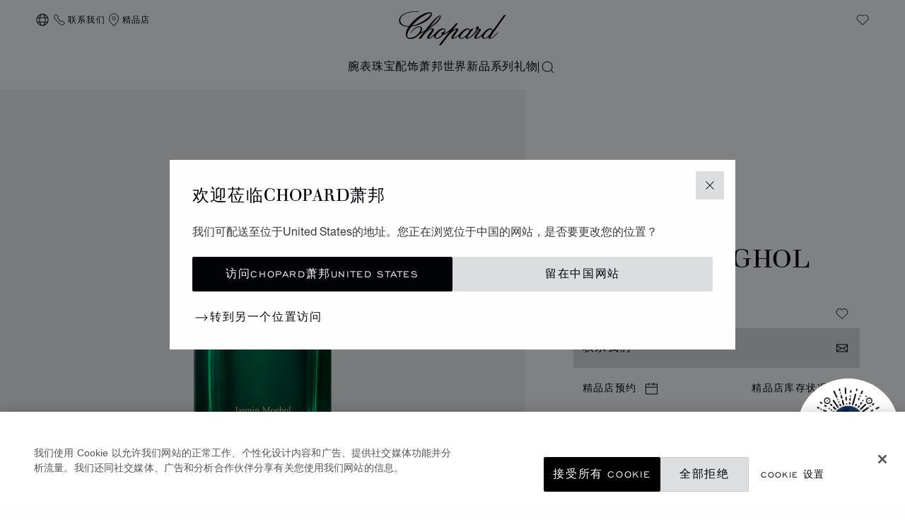

--- FILE ---
content_type: text/html; charset=utf-8
request_url: https://www.google.com/recaptcha/api2/anchor?ar=1&k=6LdNUlUaAAAAAMx-B49JLy2cyGazO4dgaMmgjEkg&co=aHR0cHM6Ly93d3cuY2hvcGFyZC5jbjo0NDM.&hl=en&v=PoyoqOPhxBO7pBk68S4YbpHZ&size=normal&anchor-ms=20000&execute-ms=30000&cb=y4fbdg1u659s
body_size: 49505
content:
<!DOCTYPE HTML><html dir="ltr" lang="en"><head><meta http-equiv="Content-Type" content="text/html; charset=UTF-8">
<meta http-equiv="X-UA-Compatible" content="IE=edge">
<title>reCAPTCHA</title>
<style type="text/css">
/* cyrillic-ext */
@font-face {
  font-family: 'Roboto';
  font-style: normal;
  font-weight: 400;
  font-stretch: 100%;
  src: url(//fonts.gstatic.com/s/roboto/v48/KFO7CnqEu92Fr1ME7kSn66aGLdTylUAMa3GUBHMdazTgWw.woff2) format('woff2');
  unicode-range: U+0460-052F, U+1C80-1C8A, U+20B4, U+2DE0-2DFF, U+A640-A69F, U+FE2E-FE2F;
}
/* cyrillic */
@font-face {
  font-family: 'Roboto';
  font-style: normal;
  font-weight: 400;
  font-stretch: 100%;
  src: url(//fonts.gstatic.com/s/roboto/v48/KFO7CnqEu92Fr1ME7kSn66aGLdTylUAMa3iUBHMdazTgWw.woff2) format('woff2');
  unicode-range: U+0301, U+0400-045F, U+0490-0491, U+04B0-04B1, U+2116;
}
/* greek-ext */
@font-face {
  font-family: 'Roboto';
  font-style: normal;
  font-weight: 400;
  font-stretch: 100%;
  src: url(//fonts.gstatic.com/s/roboto/v48/KFO7CnqEu92Fr1ME7kSn66aGLdTylUAMa3CUBHMdazTgWw.woff2) format('woff2');
  unicode-range: U+1F00-1FFF;
}
/* greek */
@font-face {
  font-family: 'Roboto';
  font-style: normal;
  font-weight: 400;
  font-stretch: 100%;
  src: url(//fonts.gstatic.com/s/roboto/v48/KFO7CnqEu92Fr1ME7kSn66aGLdTylUAMa3-UBHMdazTgWw.woff2) format('woff2');
  unicode-range: U+0370-0377, U+037A-037F, U+0384-038A, U+038C, U+038E-03A1, U+03A3-03FF;
}
/* math */
@font-face {
  font-family: 'Roboto';
  font-style: normal;
  font-weight: 400;
  font-stretch: 100%;
  src: url(//fonts.gstatic.com/s/roboto/v48/KFO7CnqEu92Fr1ME7kSn66aGLdTylUAMawCUBHMdazTgWw.woff2) format('woff2');
  unicode-range: U+0302-0303, U+0305, U+0307-0308, U+0310, U+0312, U+0315, U+031A, U+0326-0327, U+032C, U+032F-0330, U+0332-0333, U+0338, U+033A, U+0346, U+034D, U+0391-03A1, U+03A3-03A9, U+03B1-03C9, U+03D1, U+03D5-03D6, U+03F0-03F1, U+03F4-03F5, U+2016-2017, U+2034-2038, U+203C, U+2040, U+2043, U+2047, U+2050, U+2057, U+205F, U+2070-2071, U+2074-208E, U+2090-209C, U+20D0-20DC, U+20E1, U+20E5-20EF, U+2100-2112, U+2114-2115, U+2117-2121, U+2123-214F, U+2190, U+2192, U+2194-21AE, U+21B0-21E5, U+21F1-21F2, U+21F4-2211, U+2213-2214, U+2216-22FF, U+2308-230B, U+2310, U+2319, U+231C-2321, U+2336-237A, U+237C, U+2395, U+239B-23B7, U+23D0, U+23DC-23E1, U+2474-2475, U+25AF, U+25B3, U+25B7, U+25BD, U+25C1, U+25CA, U+25CC, U+25FB, U+266D-266F, U+27C0-27FF, U+2900-2AFF, U+2B0E-2B11, U+2B30-2B4C, U+2BFE, U+3030, U+FF5B, U+FF5D, U+1D400-1D7FF, U+1EE00-1EEFF;
}
/* symbols */
@font-face {
  font-family: 'Roboto';
  font-style: normal;
  font-weight: 400;
  font-stretch: 100%;
  src: url(//fonts.gstatic.com/s/roboto/v48/KFO7CnqEu92Fr1ME7kSn66aGLdTylUAMaxKUBHMdazTgWw.woff2) format('woff2');
  unicode-range: U+0001-000C, U+000E-001F, U+007F-009F, U+20DD-20E0, U+20E2-20E4, U+2150-218F, U+2190, U+2192, U+2194-2199, U+21AF, U+21E6-21F0, U+21F3, U+2218-2219, U+2299, U+22C4-22C6, U+2300-243F, U+2440-244A, U+2460-24FF, U+25A0-27BF, U+2800-28FF, U+2921-2922, U+2981, U+29BF, U+29EB, U+2B00-2BFF, U+4DC0-4DFF, U+FFF9-FFFB, U+10140-1018E, U+10190-1019C, U+101A0, U+101D0-101FD, U+102E0-102FB, U+10E60-10E7E, U+1D2C0-1D2D3, U+1D2E0-1D37F, U+1F000-1F0FF, U+1F100-1F1AD, U+1F1E6-1F1FF, U+1F30D-1F30F, U+1F315, U+1F31C, U+1F31E, U+1F320-1F32C, U+1F336, U+1F378, U+1F37D, U+1F382, U+1F393-1F39F, U+1F3A7-1F3A8, U+1F3AC-1F3AF, U+1F3C2, U+1F3C4-1F3C6, U+1F3CA-1F3CE, U+1F3D4-1F3E0, U+1F3ED, U+1F3F1-1F3F3, U+1F3F5-1F3F7, U+1F408, U+1F415, U+1F41F, U+1F426, U+1F43F, U+1F441-1F442, U+1F444, U+1F446-1F449, U+1F44C-1F44E, U+1F453, U+1F46A, U+1F47D, U+1F4A3, U+1F4B0, U+1F4B3, U+1F4B9, U+1F4BB, U+1F4BF, U+1F4C8-1F4CB, U+1F4D6, U+1F4DA, U+1F4DF, U+1F4E3-1F4E6, U+1F4EA-1F4ED, U+1F4F7, U+1F4F9-1F4FB, U+1F4FD-1F4FE, U+1F503, U+1F507-1F50B, U+1F50D, U+1F512-1F513, U+1F53E-1F54A, U+1F54F-1F5FA, U+1F610, U+1F650-1F67F, U+1F687, U+1F68D, U+1F691, U+1F694, U+1F698, U+1F6AD, U+1F6B2, U+1F6B9-1F6BA, U+1F6BC, U+1F6C6-1F6CF, U+1F6D3-1F6D7, U+1F6E0-1F6EA, U+1F6F0-1F6F3, U+1F6F7-1F6FC, U+1F700-1F7FF, U+1F800-1F80B, U+1F810-1F847, U+1F850-1F859, U+1F860-1F887, U+1F890-1F8AD, U+1F8B0-1F8BB, U+1F8C0-1F8C1, U+1F900-1F90B, U+1F93B, U+1F946, U+1F984, U+1F996, U+1F9E9, U+1FA00-1FA6F, U+1FA70-1FA7C, U+1FA80-1FA89, U+1FA8F-1FAC6, U+1FACE-1FADC, U+1FADF-1FAE9, U+1FAF0-1FAF8, U+1FB00-1FBFF;
}
/* vietnamese */
@font-face {
  font-family: 'Roboto';
  font-style: normal;
  font-weight: 400;
  font-stretch: 100%;
  src: url(//fonts.gstatic.com/s/roboto/v48/KFO7CnqEu92Fr1ME7kSn66aGLdTylUAMa3OUBHMdazTgWw.woff2) format('woff2');
  unicode-range: U+0102-0103, U+0110-0111, U+0128-0129, U+0168-0169, U+01A0-01A1, U+01AF-01B0, U+0300-0301, U+0303-0304, U+0308-0309, U+0323, U+0329, U+1EA0-1EF9, U+20AB;
}
/* latin-ext */
@font-face {
  font-family: 'Roboto';
  font-style: normal;
  font-weight: 400;
  font-stretch: 100%;
  src: url(//fonts.gstatic.com/s/roboto/v48/KFO7CnqEu92Fr1ME7kSn66aGLdTylUAMa3KUBHMdazTgWw.woff2) format('woff2');
  unicode-range: U+0100-02BA, U+02BD-02C5, U+02C7-02CC, U+02CE-02D7, U+02DD-02FF, U+0304, U+0308, U+0329, U+1D00-1DBF, U+1E00-1E9F, U+1EF2-1EFF, U+2020, U+20A0-20AB, U+20AD-20C0, U+2113, U+2C60-2C7F, U+A720-A7FF;
}
/* latin */
@font-face {
  font-family: 'Roboto';
  font-style: normal;
  font-weight: 400;
  font-stretch: 100%;
  src: url(//fonts.gstatic.com/s/roboto/v48/KFO7CnqEu92Fr1ME7kSn66aGLdTylUAMa3yUBHMdazQ.woff2) format('woff2');
  unicode-range: U+0000-00FF, U+0131, U+0152-0153, U+02BB-02BC, U+02C6, U+02DA, U+02DC, U+0304, U+0308, U+0329, U+2000-206F, U+20AC, U+2122, U+2191, U+2193, U+2212, U+2215, U+FEFF, U+FFFD;
}
/* cyrillic-ext */
@font-face {
  font-family: 'Roboto';
  font-style: normal;
  font-weight: 500;
  font-stretch: 100%;
  src: url(//fonts.gstatic.com/s/roboto/v48/KFO7CnqEu92Fr1ME7kSn66aGLdTylUAMa3GUBHMdazTgWw.woff2) format('woff2');
  unicode-range: U+0460-052F, U+1C80-1C8A, U+20B4, U+2DE0-2DFF, U+A640-A69F, U+FE2E-FE2F;
}
/* cyrillic */
@font-face {
  font-family: 'Roboto';
  font-style: normal;
  font-weight: 500;
  font-stretch: 100%;
  src: url(//fonts.gstatic.com/s/roboto/v48/KFO7CnqEu92Fr1ME7kSn66aGLdTylUAMa3iUBHMdazTgWw.woff2) format('woff2');
  unicode-range: U+0301, U+0400-045F, U+0490-0491, U+04B0-04B1, U+2116;
}
/* greek-ext */
@font-face {
  font-family: 'Roboto';
  font-style: normal;
  font-weight: 500;
  font-stretch: 100%;
  src: url(//fonts.gstatic.com/s/roboto/v48/KFO7CnqEu92Fr1ME7kSn66aGLdTylUAMa3CUBHMdazTgWw.woff2) format('woff2');
  unicode-range: U+1F00-1FFF;
}
/* greek */
@font-face {
  font-family: 'Roboto';
  font-style: normal;
  font-weight: 500;
  font-stretch: 100%;
  src: url(//fonts.gstatic.com/s/roboto/v48/KFO7CnqEu92Fr1ME7kSn66aGLdTylUAMa3-UBHMdazTgWw.woff2) format('woff2');
  unicode-range: U+0370-0377, U+037A-037F, U+0384-038A, U+038C, U+038E-03A1, U+03A3-03FF;
}
/* math */
@font-face {
  font-family: 'Roboto';
  font-style: normal;
  font-weight: 500;
  font-stretch: 100%;
  src: url(//fonts.gstatic.com/s/roboto/v48/KFO7CnqEu92Fr1ME7kSn66aGLdTylUAMawCUBHMdazTgWw.woff2) format('woff2');
  unicode-range: U+0302-0303, U+0305, U+0307-0308, U+0310, U+0312, U+0315, U+031A, U+0326-0327, U+032C, U+032F-0330, U+0332-0333, U+0338, U+033A, U+0346, U+034D, U+0391-03A1, U+03A3-03A9, U+03B1-03C9, U+03D1, U+03D5-03D6, U+03F0-03F1, U+03F4-03F5, U+2016-2017, U+2034-2038, U+203C, U+2040, U+2043, U+2047, U+2050, U+2057, U+205F, U+2070-2071, U+2074-208E, U+2090-209C, U+20D0-20DC, U+20E1, U+20E5-20EF, U+2100-2112, U+2114-2115, U+2117-2121, U+2123-214F, U+2190, U+2192, U+2194-21AE, U+21B0-21E5, U+21F1-21F2, U+21F4-2211, U+2213-2214, U+2216-22FF, U+2308-230B, U+2310, U+2319, U+231C-2321, U+2336-237A, U+237C, U+2395, U+239B-23B7, U+23D0, U+23DC-23E1, U+2474-2475, U+25AF, U+25B3, U+25B7, U+25BD, U+25C1, U+25CA, U+25CC, U+25FB, U+266D-266F, U+27C0-27FF, U+2900-2AFF, U+2B0E-2B11, U+2B30-2B4C, U+2BFE, U+3030, U+FF5B, U+FF5D, U+1D400-1D7FF, U+1EE00-1EEFF;
}
/* symbols */
@font-face {
  font-family: 'Roboto';
  font-style: normal;
  font-weight: 500;
  font-stretch: 100%;
  src: url(//fonts.gstatic.com/s/roboto/v48/KFO7CnqEu92Fr1ME7kSn66aGLdTylUAMaxKUBHMdazTgWw.woff2) format('woff2');
  unicode-range: U+0001-000C, U+000E-001F, U+007F-009F, U+20DD-20E0, U+20E2-20E4, U+2150-218F, U+2190, U+2192, U+2194-2199, U+21AF, U+21E6-21F0, U+21F3, U+2218-2219, U+2299, U+22C4-22C6, U+2300-243F, U+2440-244A, U+2460-24FF, U+25A0-27BF, U+2800-28FF, U+2921-2922, U+2981, U+29BF, U+29EB, U+2B00-2BFF, U+4DC0-4DFF, U+FFF9-FFFB, U+10140-1018E, U+10190-1019C, U+101A0, U+101D0-101FD, U+102E0-102FB, U+10E60-10E7E, U+1D2C0-1D2D3, U+1D2E0-1D37F, U+1F000-1F0FF, U+1F100-1F1AD, U+1F1E6-1F1FF, U+1F30D-1F30F, U+1F315, U+1F31C, U+1F31E, U+1F320-1F32C, U+1F336, U+1F378, U+1F37D, U+1F382, U+1F393-1F39F, U+1F3A7-1F3A8, U+1F3AC-1F3AF, U+1F3C2, U+1F3C4-1F3C6, U+1F3CA-1F3CE, U+1F3D4-1F3E0, U+1F3ED, U+1F3F1-1F3F3, U+1F3F5-1F3F7, U+1F408, U+1F415, U+1F41F, U+1F426, U+1F43F, U+1F441-1F442, U+1F444, U+1F446-1F449, U+1F44C-1F44E, U+1F453, U+1F46A, U+1F47D, U+1F4A3, U+1F4B0, U+1F4B3, U+1F4B9, U+1F4BB, U+1F4BF, U+1F4C8-1F4CB, U+1F4D6, U+1F4DA, U+1F4DF, U+1F4E3-1F4E6, U+1F4EA-1F4ED, U+1F4F7, U+1F4F9-1F4FB, U+1F4FD-1F4FE, U+1F503, U+1F507-1F50B, U+1F50D, U+1F512-1F513, U+1F53E-1F54A, U+1F54F-1F5FA, U+1F610, U+1F650-1F67F, U+1F687, U+1F68D, U+1F691, U+1F694, U+1F698, U+1F6AD, U+1F6B2, U+1F6B9-1F6BA, U+1F6BC, U+1F6C6-1F6CF, U+1F6D3-1F6D7, U+1F6E0-1F6EA, U+1F6F0-1F6F3, U+1F6F7-1F6FC, U+1F700-1F7FF, U+1F800-1F80B, U+1F810-1F847, U+1F850-1F859, U+1F860-1F887, U+1F890-1F8AD, U+1F8B0-1F8BB, U+1F8C0-1F8C1, U+1F900-1F90B, U+1F93B, U+1F946, U+1F984, U+1F996, U+1F9E9, U+1FA00-1FA6F, U+1FA70-1FA7C, U+1FA80-1FA89, U+1FA8F-1FAC6, U+1FACE-1FADC, U+1FADF-1FAE9, U+1FAF0-1FAF8, U+1FB00-1FBFF;
}
/* vietnamese */
@font-face {
  font-family: 'Roboto';
  font-style: normal;
  font-weight: 500;
  font-stretch: 100%;
  src: url(//fonts.gstatic.com/s/roboto/v48/KFO7CnqEu92Fr1ME7kSn66aGLdTylUAMa3OUBHMdazTgWw.woff2) format('woff2');
  unicode-range: U+0102-0103, U+0110-0111, U+0128-0129, U+0168-0169, U+01A0-01A1, U+01AF-01B0, U+0300-0301, U+0303-0304, U+0308-0309, U+0323, U+0329, U+1EA0-1EF9, U+20AB;
}
/* latin-ext */
@font-face {
  font-family: 'Roboto';
  font-style: normal;
  font-weight: 500;
  font-stretch: 100%;
  src: url(//fonts.gstatic.com/s/roboto/v48/KFO7CnqEu92Fr1ME7kSn66aGLdTylUAMa3KUBHMdazTgWw.woff2) format('woff2');
  unicode-range: U+0100-02BA, U+02BD-02C5, U+02C7-02CC, U+02CE-02D7, U+02DD-02FF, U+0304, U+0308, U+0329, U+1D00-1DBF, U+1E00-1E9F, U+1EF2-1EFF, U+2020, U+20A0-20AB, U+20AD-20C0, U+2113, U+2C60-2C7F, U+A720-A7FF;
}
/* latin */
@font-face {
  font-family: 'Roboto';
  font-style: normal;
  font-weight: 500;
  font-stretch: 100%;
  src: url(//fonts.gstatic.com/s/roboto/v48/KFO7CnqEu92Fr1ME7kSn66aGLdTylUAMa3yUBHMdazQ.woff2) format('woff2');
  unicode-range: U+0000-00FF, U+0131, U+0152-0153, U+02BB-02BC, U+02C6, U+02DA, U+02DC, U+0304, U+0308, U+0329, U+2000-206F, U+20AC, U+2122, U+2191, U+2193, U+2212, U+2215, U+FEFF, U+FFFD;
}
/* cyrillic-ext */
@font-face {
  font-family: 'Roboto';
  font-style: normal;
  font-weight: 900;
  font-stretch: 100%;
  src: url(//fonts.gstatic.com/s/roboto/v48/KFO7CnqEu92Fr1ME7kSn66aGLdTylUAMa3GUBHMdazTgWw.woff2) format('woff2');
  unicode-range: U+0460-052F, U+1C80-1C8A, U+20B4, U+2DE0-2DFF, U+A640-A69F, U+FE2E-FE2F;
}
/* cyrillic */
@font-face {
  font-family: 'Roboto';
  font-style: normal;
  font-weight: 900;
  font-stretch: 100%;
  src: url(//fonts.gstatic.com/s/roboto/v48/KFO7CnqEu92Fr1ME7kSn66aGLdTylUAMa3iUBHMdazTgWw.woff2) format('woff2');
  unicode-range: U+0301, U+0400-045F, U+0490-0491, U+04B0-04B1, U+2116;
}
/* greek-ext */
@font-face {
  font-family: 'Roboto';
  font-style: normal;
  font-weight: 900;
  font-stretch: 100%;
  src: url(//fonts.gstatic.com/s/roboto/v48/KFO7CnqEu92Fr1ME7kSn66aGLdTylUAMa3CUBHMdazTgWw.woff2) format('woff2');
  unicode-range: U+1F00-1FFF;
}
/* greek */
@font-face {
  font-family: 'Roboto';
  font-style: normal;
  font-weight: 900;
  font-stretch: 100%;
  src: url(//fonts.gstatic.com/s/roboto/v48/KFO7CnqEu92Fr1ME7kSn66aGLdTylUAMa3-UBHMdazTgWw.woff2) format('woff2');
  unicode-range: U+0370-0377, U+037A-037F, U+0384-038A, U+038C, U+038E-03A1, U+03A3-03FF;
}
/* math */
@font-face {
  font-family: 'Roboto';
  font-style: normal;
  font-weight: 900;
  font-stretch: 100%;
  src: url(//fonts.gstatic.com/s/roboto/v48/KFO7CnqEu92Fr1ME7kSn66aGLdTylUAMawCUBHMdazTgWw.woff2) format('woff2');
  unicode-range: U+0302-0303, U+0305, U+0307-0308, U+0310, U+0312, U+0315, U+031A, U+0326-0327, U+032C, U+032F-0330, U+0332-0333, U+0338, U+033A, U+0346, U+034D, U+0391-03A1, U+03A3-03A9, U+03B1-03C9, U+03D1, U+03D5-03D6, U+03F0-03F1, U+03F4-03F5, U+2016-2017, U+2034-2038, U+203C, U+2040, U+2043, U+2047, U+2050, U+2057, U+205F, U+2070-2071, U+2074-208E, U+2090-209C, U+20D0-20DC, U+20E1, U+20E5-20EF, U+2100-2112, U+2114-2115, U+2117-2121, U+2123-214F, U+2190, U+2192, U+2194-21AE, U+21B0-21E5, U+21F1-21F2, U+21F4-2211, U+2213-2214, U+2216-22FF, U+2308-230B, U+2310, U+2319, U+231C-2321, U+2336-237A, U+237C, U+2395, U+239B-23B7, U+23D0, U+23DC-23E1, U+2474-2475, U+25AF, U+25B3, U+25B7, U+25BD, U+25C1, U+25CA, U+25CC, U+25FB, U+266D-266F, U+27C0-27FF, U+2900-2AFF, U+2B0E-2B11, U+2B30-2B4C, U+2BFE, U+3030, U+FF5B, U+FF5D, U+1D400-1D7FF, U+1EE00-1EEFF;
}
/* symbols */
@font-face {
  font-family: 'Roboto';
  font-style: normal;
  font-weight: 900;
  font-stretch: 100%;
  src: url(//fonts.gstatic.com/s/roboto/v48/KFO7CnqEu92Fr1ME7kSn66aGLdTylUAMaxKUBHMdazTgWw.woff2) format('woff2');
  unicode-range: U+0001-000C, U+000E-001F, U+007F-009F, U+20DD-20E0, U+20E2-20E4, U+2150-218F, U+2190, U+2192, U+2194-2199, U+21AF, U+21E6-21F0, U+21F3, U+2218-2219, U+2299, U+22C4-22C6, U+2300-243F, U+2440-244A, U+2460-24FF, U+25A0-27BF, U+2800-28FF, U+2921-2922, U+2981, U+29BF, U+29EB, U+2B00-2BFF, U+4DC0-4DFF, U+FFF9-FFFB, U+10140-1018E, U+10190-1019C, U+101A0, U+101D0-101FD, U+102E0-102FB, U+10E60-10E7E, U+1D2C0-1D2D3, U+1D2E0-1D37F, U+1F000-1F0FF, U+1F100-1F1AD, U+1F1E6-1F1FF, U+1F30D-1F30F, U+1F315, U+1F31C, U+1F31E, U+1F320-1F32C, U+1F336, U+1F378, U+1F37D, U+1F382, U+1F393-1F39F, U+1F3A7-1F3A8, U+1F3AC-1F3AF, U+1F3C2, U+1F3C4-1F3C6, U+1F3CA-1F3CE, U+1F3D4-1F3E0, U+1F3ED, U+1F3F1-1F3F3, U+1F3F5-1F3F7, U+1F408, U+1F415, U+1F41F, U+1F426, U+1F43F, U+1F441-1F442, U+1F444, U+1F446-1F449, U+1F44C-1F44E, U+1F453, U+1F46A, U+1F47D, U+1F4A3, U+1F4B0, U+1F4B3, U+1F4B9, U+1F4BB, U+1F4BF, U+1F4C8-1F4CB, U+1F4D6, U+1F4DA, U+1F4DF, U+1F4E3-1F4E6, U+1F4EA-1F4ED, U+1F4F7, U+1F4F9-1F4FB, U+1F4FD-1F4FE, U+1F503, U+1F507-1F50B, U+1F50D, U+1F512-1F513, U+1F53E-1F54A, U+1F54F-1F5FA, U+1F610, U+1F650-1F67F, U+1F687, U+1F68D, U+1F691, U+1F694, U+1F698, U+1F6AD, U+1F6B2, U+1F6B9-1F6BA, U+1F6BC, U+1F6C6-1F6CF, U+1F6D3-1F6D7, U+1F6E0-1F6EA, U+1F6F0-1F6F3, U+1F6F7-1F6FC, U+1F700-1F7FF, U+1F800-1F80B, U+1F810-1F847, U+1F850-1F859, U+1F860-1F887, U+1F890-1F8AD, U+1F8B0-1F8BB, U+1F8C0-1F8C1, U+1F900-1F90B, U+1F93B, U+1F946, U+1F984, U+1F996, U+1F9E9, U+1FA00-1FA6F, U+1FA70-1FA7C, U+1FA80-1FA89, U+1FA8F-1FAC6, U+1FACE-1FADC, U+1FADF-1FAE9, U+1FAF0-1FAF8, U+1FB00-1FBFF;
}
/* vietnamese */
@font-face {
  font-family: 'Roboto';
  font-style: normal;
  font-weight: 900;
  font-stretch: 100%;
  src: url(//fonts.gstatic.com/s/roboto/v48/KFO7CnqEu92Fr1ME7kSn66aGLdTylUAMa3OUBHMdazTgWw.woff2) format('woff2');
  unicode-range: U+0102-0103, U+0110-0111, U+0128-0129, U+0168-0169, U+01A0-01A1, U+01AF-01B0, U+0300-0301, U+0303-0304, U+0308-0309, U+0323, U+0329, U+1EA0-1EF9, U+20AB;
}
/* latin-ext */
@font-face {
  font-family: 'Roboto';
  font-style: normal;
  font-weight: 900;
  font-stretch: 100%;
  src: url(//fonts.gstatic.com/s/roboto/v48/KFO7CnqEu92Fr1ME7kSn66aGLdTylUAMa3KUBHMdazTgWw.woff2) format('woff2');
  unicode-range: U+0100-02BA, U+02BD-02C5, U+02C7-02CC, U+02CE-02D7, U+02DD-02FF, U+0304, U+0308, U+0329, U+1D00-1DBF, U+1E00-1E9F, U+1EF2-1EFF, U+2020, U+20A0-20AB, U+20AD-20C0, U+2113, U+2C60-2C7F, U+A720-A7FF;
}
/* latin */
@font-face {
  font-family: 'Roboto';
  font-style: normal;
  font-weight: 900;
  font-stretch: 100%;
  src: url(//fonts.gstatic.com/s/roboto/v48/KFO7CnqEu92Fr1ME7kSn66aGLdTylUAMa3yUBHMdazQ.woff2) format('woff2');
  unicode-range: U+0000-00FF, U+0131, U+0152-0153, U+02BB-02BC, U+02C6, U+02DA, U+02DC, U+0304, U+0308, U+0329, U+2000-206F, U+20AC, U+2122, U+2191, U+2193, U+2212, U+2215, U+FEFF, U+FFFD;
}

</style>
<link rel="stylesheet" type="text/css" href="https://www.gstatic.com/recaptcha/releases/PoyoqOPhxBO7pBk68S4YbpHZ/styles__ltr.css">
<script nonce="ymf9q9h4gY2Gpj8I-hlINg" type="text/javascript">window['__recaptcha_api'] = 'https://www.google.com/recaptcha/api2/';</script>
<script type="text/javascript" src="https://www.gstatic.com/recaptcha/releases/PoyoqOPhxBO7pBk68S4YbpHZ/recaptcha__en.js" nonce="ymf9q9h4gY2Gpj8I-hlINg">
      
    </script></head>
<body><div id="rc-anchor-alert" class="rc-anchor-alert"></div>
<input type="hidden" id="recaptcha-token" value="[base64]">
<script type="text/javascript" nonce="ymf9q9h4gY2Gpj8I-hlINg">
      recaptcha.anchor.Main.init("[\x22ainput\x22,[\x22bgdata\x22,\x22\x22,\[base64]/[base64]/[base64]/[base64]/[base64]/[base64]/KGcoTywyNTMsTy5PKSxVRyhPLEMpKTpnKE8sMjUzLEMpLE8pKSxsKSksTykpfSxieT1mdW5jdGlvbihDLE8sdSxsKXtmb3IobD0odT1SKEMpLDApO08+MDtPLS0pbD1sPDw4fFooQyk7ZyhDLHUsbCl9LFVHPWZ1bmN0aW9uKEMsTyl7Qy5pLmxlbmd0aD4xMDQ/[base64]/[base64]/[base64]/[base64]/[base64]/[base64]/[base64]\\u003d\x22,\[base64]\\u003d\\u003d\x22,\x22UQbCq8K+VHnDp1goV8KLU8Omw5UEw458MDF3wqlPw689aMOSD8Kpwq1oCsO9w73CpsK9LS90w75lw6HDvjN3w7TDm8K0HTnDusKGw442PcOtHMKdwrfDlcOeCsOiVSxwwpQoLsOqRMKqw5rDlgR9wohNCyZJwobDrcKHIsOfwrYYw5TDl8Ozwp/Cix1ML8Kge8O/PhHDh1vCrsOAwpjDmcKlwr7DncOMGH5xwp5nRBduWsOpRzbChcO1a8KEUsKLw7XCqnLDiT0iwoZ0w4lowrzDuUBSDsOewpbDoUtIw4VzAMK6wo3CjsOgw6Z0KsKmNCd+wrvDqcKmTcK/fMKMAcKywo06w6DDi3Ydw55oABIgw5fDu8OQwrzChmZvVcOEw6LDj8KXfsOBEMOORzQbw4RVw5bCsMKCw5bCkMOTF8OowpN6wqQQS8ObwrDClVlwcsOAEMOlwoN+BU/DgE3DqW3DjVDDoMKGw6Rgw6fDicO8w61bLw3CvyrDjBtzw5o9W3vCnl7CvcKlw4BcFkYhw73CicK3w4nCjsK6DikNw4QVwo9hKyFYR8KsSBbDgsORw6/Ct8K4wozDksOVwpfCqyvCnsOJPjLCrQctBkdMwqHDlcOUHsKWGMKhDHHDsMKCw6gPWMKuH3VrWcKHX8KnQCTCh3DDjsO5wovDncO9d8Owwp7DvMKTw5rDh0IPw4Ydw7Y1F244Tz5ZwrXDu37CgHLCvSbDvD/DnF3DrCXDg8OQw4IPJUjCgWJFBsOmwpcVwpzDqcK/[base64]/DlcOMw7U+FivCt8O6JMOzwqzDi2fDhDoFwqskwrRfwqQhJ8OTecKiw7oAan/Dp3zCn2rClcOHVSduQgsDw7vDn1N6IcK8wp5EwrYRwoHDjk/DnsOIM8KKY8KhO8OQwrAJwpgJUnUGPH5rwoEYw40fw6M3YDXDkcKmTMONw4hSwqnCl8Klw6PCh3JUwqzCssKHOMKkwqrCs8KvBU7Cr0DDuMKfwpXDrsKaW8O/ASjClcKZwp7DkjnCm8OvPR/ClMKLfGQCw7E8w4rDmXDDuVXDgMKsw5ohB0LDvHTDtsO6S8O2bsOGcMO1YyjDqlJMwpJ0ScO6NiRmci5PwqLCjcKYSUDDqcOMw6PDvsOuXXUVVS7DksKxGMOPADk9H3d2wq/CsCxcw5LDiMOxKSprw6vCm8Kjwp5dw6cdwpbCiGFRw4AoOhF4w4rDlcKJwrfCn2fCijMfW8K1CsOKwqLDjcK0w5wDEV9POj8vYMOrcsKmDcO/[base64]/DsMOAwq92w4nCosODwrhPwplJwrluwocLw6XCkcKWcgjDgAHCnSPCosOHe8OhYMKIBMObNcOuAcKbBw1+TFLChcKcCMKawo82NDtqJMKyw7pKJcK2ZsOwFsOmwo3DsMOVw4xyfcOxTCLCh2bCpVfCknPDv0IYwqNRGnItD8KvwqjDhiTDug42wpTCmQPDm8KxbcK/wqJfwrnDi8Knw6k7woTCnMKUw4J+w71MwrDDusO1w63CvxDDtDrCi8OccxLCr8KvIcOGwpTCllfDpMKtw4p+UcKsw4MGJcO/WcKdwo4uK8KGw4XDhcOQcRLCjl3DlHQQwo8ke1tEKzLDilHClsOePgxjw6U5wpVYw5XDq8KWw4YsPsKqw4xuwoIhwr/ClwHDhVjClsKOw5fDmn3CpsO0wrzCiyPCvMOtYcKFHSvCsw/Cp0DDhMOCDlptwqjDm8Ofw4B5ey9twpzDs1TDvsKJVyvCksOgw4LCgMKawqvCsMKtwp0GwoXCiWHCoA/CiHLDmcK6PjzDnMKDL8OUdsOSPntIw7jCvG3DkCkPw6rCscOUwrB5CMKPEAVKBMKfw7s+wpXCicO/JMKlR1BlwqvDvUvDoHQdDgHDvsOtwrxCwoNwwp/CjFPCt8OPXMOgwosODcOTNMKBw6/DvUIdNMOxXGrCnCPDkwcqcsOkw4DDokEHUsKmwo1lBMO8bjrCkMKBJsKpYMOoNwLCoMKpBcOsRiBVTDDDl8KvIMKfwrZ4DmxgwpEDXMO5w6bDqMOoLcKYwqlbSgDDh2DCon98A8KPKcOXw6vDrhjDq8KLGsO/Bn7DocOkCVkcXz3CijTCh8Ouw6zDoSPDmUd6w5F1fRM4DVk3bMK1wqrDih7CjSbDh8Ouw6gxwrBcwp4dRcKZRMOAw55LJBQ4ZH/DmloiYMOQwrwEwprChcOcfsK1wqjCssOJwoPCssO0fsKGwqtgScOEwo3CosO9woLDtsK2wqoXVMKbVsOJwpfDkMOVw7QcwonCmsOtGQ15QUVDw6QsEE8pw5sKw7E2bl3Cp8KFw4FCwo4ORB/CkMOwEBbDhz4AwrTCiMKDSyvCpwpSwrPDt8KJwpjDicKAwr8MwoIXNlYKDsKjwqzCuQ3CqzUTRiXDqMOCRsOwwojDlMKGw6TCrsKqw5jCtykEwol6PcOvF8Odw5jCnGsUwo4/asKENsOZw7nDqsO/wq9+AcKtwqEWIcKgV014w5HCqsOFwqnDnBQjQXk3EcKgwoPCuyB6w5pEW8OSwqkzcsKFw53ComBQwo9Awrdtw559worCulvDk8OnCBTDuFrDi8OpS0/ChMKSOQXCisOKJB0Yw4/Dq2HDt8OcC8OASUHDocOUw67DscKCw53Cp3EzSFBibcKtR1d2wrdBTcOIw41DMyttw6/CqEJTBQMqw5DDgMOBRcO0w6NFwoBTw6U0w6HDhEpfehFVD2hsIkzCj8OVaRUtCFTDmU7DmC3DgMONNlpPJVciZsKdwpjDnVlQGCgzw5PCjcOQF8Ofw4UgYcOOFl5MGVLCocKhChPCgDd+esO4w7fCgsK1TsKABcOvLALDqsKHwq/[base64]/CkcOywrAjwrrCtUrChjAjWcO1wqwzAzt6RMKpXcO2wqfDusKaw7/DisKJw6hnwp/CtsKlEsODJcKYThTCt8KywoZKwppSwok3X17DoT/CtjpvHsODGSjDncKEMsKqcVvCmsKHPsK9Wh7DisOnfBzDnDXDs8KmPsKdIC/DtsKzSE8wXF1+RsOIESk+w6FJV8KBw5NGwpbCvmcJwqnCtMKuwoPDosKaUcOdfQo8YRwjZjHDhsOAOEBOIMKQXmHChMKQw5fDg2wQw4HCl8OVRiEzwpceNsK3XsKaTjvCqMKbwqFvC0bDmMO6acK/w5ZgwqzDmwzCiB7DmBgMw5ocwrjDnMODwpMTKHzDmMOew5XCpTldw5/DjcKULcKFw7jDpDbDqsOIw43CtMO/woTDtcObwpPDpxPDjsK1w4s1ZBptw7zCusOGw4LDhhZ8EW3ComRsH8KjIsOKwo/DjsKhwoMFwrxAI8OKdjHCuh7Dt0LCr8KOIsO0w51DL8O7YMOTwrnDtcOOCMOMfcKEw53CjW44BsKZfRLCkRnDgmbDtVMKw5QOAWfDjsKMwpTDpcKWGsKVCMKSTMKnQsK9PlFYw6ADdFYnw5/DvcOUaRHCsMKXTMOaw5QNwpUjBsOywpDDvcKRHcOlIDjDjMKtCwddalTDvGUww7RFwonDqMOHPcKzbsKDw45dwp4yWXVODVXDkcOzwpjCscK4GGcYL8O3LntRwoNxQldVQ8KURMOFelHCigTCi3JuwqvCozbClhrCrT1vw4dbfG4bDMKxScK/NTZBFjlYLMOqwrfDlgXDs8OIw5HCiEnCqsK1w4s1AWDCpMKMCcKuUVFxw5YgwpLCmcKBw5LCs8Kww6VLCMOFw788WsOoInxiaWnCry/CiyDCtcKzwonCqMKlw4vClFxiOsOuGhHDq8Kww6BHB2nDr2PDkWXDo8KswrDDosOew4pDERTCuW7CvB9hEMKlw7rDoyzCp2HCt1NANMOVwp4/BA0OFsKWwpcNw6bCqsKRw4BcwrnDgAEGwrnDpjDDoMKrwp56SG3CjgnDl1vChTTDpsKlw4Jzwr3Dk2dFFsOnTw3DjUhoDR7DrjbDhcOcwr3Cs8Oywp/[base64]/Ct8Kyw7vDtyzDmEjDlsKRNiHClMK3S8OSS8KvfsK+aAfDrsOGw4gVwp/CgklLICfClsKEw75wDsOGTWPCtTDDkUYjwpl6bC5gwrQxecO+GmDDrCjCs8O+wrNZw4U/w6bCjyzDtMO/wp0/[base64]/CnMOMw7LDlz0Kw6TCiRMZwplbwq1uwqjCksOyC3jDqgtufytUfjFhbsO/wr8jLsOUw5hcw7rDhMKfFMO+wqVQMnofwrkFZgxFw71vLcO+WS8LwpfDq8KIwrQ0b8OKa8Kkw5fCnMKbwqZDwq/[base64]/[base64]/CkVnDisK/w4BYaUvDqcK9wqjDocOCwo3Cr8KOwqVdGsOAORxVw4rCpsOSSVbCqGFhNsKzCXHCpcONwpRlSsKHwq9MwoPDkcOJEEsRw47CtMO6CW4Xw4XDqA/DhFfDpMOwCcOnJgwTw5/DlS/[base64]/w4fDm8KRwrXCqnYfwpZ+HsO1w4c9wrgmwprCllbClcOGXSHCqsOWUHPDj8OveHJjPsKLYsKFwrTCicOjw5vDhHw5D0/[base64]/ColzDrXxOH8KLw47Cs8OhwqrCocKYWsOGw5nDm007bBbCqCLDmTcNAMKqw7rDlS3DpVZsFsONwo9nwrhMA3/[base64]/CssKNwo4DwrNgdmdWw6vDiUldwoBhw4/DhyInIDxmw7oQwrXCs2Aww5lvw7DDvHDDtcOdGsOaw67DvsKhXsO+w4gPY8O5w6EwwpQqwqDDp8O4BWoPw6nCmsOewqQww6zCoRDDksKWCQfDgRdywrrChcK2w7xkw7ddYMKDSxJyME5jP8KZOMOTwqhFeg7CvsKQWEzCvcOJwqbDlcK/[base64]/[base64]/Cp8KLwoIQHTbChcKZA249NMK6wrIRw5oNwqHCoE5/wrQ8wqDDuwo0DF4wBnLCpsOHe8O/VAYXw7VOYsKWwpECaMK/[base64]/[base64]/DGR/dGAXJcO4TnPDmsO3w7IRw6F6woxqDTbDiQXCisO0w5PCqH0Dw4/[base64]/DqsKmXSc7wpMYwocoAcOgwotEw77DjMKHIjEcWmoMGygtKxDDm8OJAV1mw5LDh8O3w4nDicOww7BCw6LCucODw4fDssOTLEtZw7ljBsOow53DvAzDp8O2w44DwoV7OcOlCMOcRGnDvsKvwrfDrVATQQE+woccV8Kuw6bCusKgJ0xxw7ATEcOcQxjDqsOBwpc1QMK/cEPDl8ODLsKyEX0NZ8KzFSI5AFcCwpfDp8O4CMOQwpx4fBnDoEXCscKgDyIFwoJ8LMObLz3Dh8KLVQZrw5nDnMK5Cgl+KcKXwo9QKSVXK8KePXvCiVXDnDRfR2TCujtmw6RPwqN9CCoKfXvDgMO/wqdnMsO7KioNNsOnW1NGwoQpworDiXZ1S3fDqCHCmcKcGMO3wqnDs2JERMKfwrJsY8KrOwrDo3M6AmAnDn/ClMKYw4LDqcKFw4nDrMORdcOHbEYxwqfCm3NGw4w7e8K/OGjDh8KuwrnCvcOww7bDt8O2AMKdDsOnw6XDi3DCksKHw7RJV0luwprCn8OzfMORIcKlH8Krwr4aEUIqTAFEbnLDvwvDnXDCpMKFwqnClmjDn8ONf8KKYMOTJTYDwpY/EEk1woETwqzCvsOzwptwbEfDt8Ohw4rCv0XDq8K2woVBe8OmwrNjHMOkTTrCpQdqwqp/RGDDmCPCsS7CqMOzdcKjAHDCs8ODwqrCjXt+w7/DiMOTwp/CucOjB8KUJFlKFsKlw6Q7JjjCoXnCkl3DtsOFClwlwrVbexlHB8KmwonDrcKsZVHCtDctRjkPOmbDqE0GKD7DsVbDtgxcHE/Cs8OHwqzDrsObwqTChXEQw7DCjsKywqIaLsOcYsKAw6o7w4Rxw4XDtMKUwp9YAn1AesK9bwoaw4tMwppzQCdJWBPDsFzDvcKOw7hBIS0dwr3CjMODwoACwqTCmcOIwq8hGcO4eWbClS87UzHCmy/DhcK8wrhLwrwPFAM2w4TDjTRuBExhUcORwprDthDDlsO9KsOqIyNZcVbCvUDCicOMw7DCmDLClsOtNcKvw6Ajw5jDmsOKwrZwUcOgI8OOw4HCngh2JjfDgyLCoF7Cm8KzTsO/Mwd3w4d7Bm7CscOFE8K/w7R6wpkywqoSw6fDv8OUwpvCoTlML3XDtsOGw5bDhcOpwqLDkgJqwrtHw7/[base64]/[base64]/wrB+w6TCtcOTwogFSHXCmsOMw6EVR8K4w41BwqchwqvCvWfCi3lcwo3DlMOww5Ngw60VNsKeQ8Kbw7bCtQvCmmHDsmjDjcKUT8O/[base64]/[base64]/Dn8K8KsOawrlLacKgXsK7Zw3Cl8OrwpDDuT5IwqLDl8Kcfj3Dt8KYwo/CsQ7DkcKIf3Iuw6dCP8OLwq1hw5TDhBTDrx86XcOKwqoiHcKtTW7CgDxIw6PCu8OxfsKvwqXClgnCoMObKWnDgjvDgMKhTsOwd8OPwpTDjMKECcORwq/[base64]/DssOVXsOCN0rDrsKAKMKUKMOQw58hw5JCw5ICJErCo0nCozDChMKvPEVyVXrCmGB3wq4GTFnCusKzcCokG8KKw71zw7fCnWLDtsKnw6kow7/DjsOFw4l7NcOJwp1mwrTDusO1UXXCnSjCjMKwwox6SCPCmMOmNyDDgsOJCsKtPyBuUMKfwpHDrcKfag7CisO6wrF3QUnDpMODFAfCisOnWyrDt8K1wp5LwqTCl3zDqSgCw716U8Osw754w7NjDMOefU8/a3YidcKFY0gkW8Ofw6s2VDDDuEDDowsZWjUdw7LCr8KHTsKcw7lWOsK8wrQKKBTCmWLCoW8Uwpgww7jCkxfCqcKpw7vDoQzCuVbCkwkBLMOBWcKUwq4iZFnDsMO3MsKow5nCsFUtw4PDqMOnfCZmwrZ8UcKww7R7w6jDlhzCo0/DvXrDoQQfw5kcEh/[base64]/wofCo8K/UcOOLMO3wo5zGMOeN14oPcO0wqdFEQFpW8O+w51NJmZKw5/DmUgaw7fDhcK0C8KRbV3Dp3IRbEzDrj12U8OuQMK6AMO9w5vCu8OBNBEJS8OzZTXDkcOAwrFie1IracOoGStRwq/CisKpb8KGJ8K3w5bCnsO6AcKUZMK+w47CrMKiw6lHwq3DuEYReF1WTcKXT8KKa1zDg8K6w6FbGxtIw5vChcK+dcKzL2fDqMOmbWZrwpwGdMKQLMKXwoU8w5shEsOIw6BxwpYJwqnDg8OJPzcJBMOKYjTCpnzCicOwwqp8wpY/wqgcw4/DmsOsw5nCrFjDo1XDscOjMsKIGBNgRmbDiiLDhsKVFCVpQy1YDU/ChwxfUX0Nw5fCjcKsOsKuOhpLw4fDhGbDugXCqcO7w7LCnhMtSMK0wrQQCsKAQA/Cn3XCr8KZwoMgwprDgEzCicO0bHYHw7nDpsOmXMOPGMK8w4bDlEzDq1MqSWfDvcOqwrnDmMKzM2/[base64]/DtDPCuVAqwpwvwqsDNsO4w5J/csOlwocbVsOxwpcWAw5CalFgwoLDhxcZSy3CgVBQXcK4XixxBWxbIkxZacK0w4PCr8KZwrZqwqQhMMOkBcKNw7hHwpHDuMK5Nl0ATz/[base64]/DtCIBw7TCusOvw6/DqSttHnJlwp/DpzJBwo4gTMKyZ8OMAid/wqPCncOYCycwVyjChsKDYiDClMKZbzd4Jhs0w60EGlfDl8O2Z8KAwqwkwqDDs8KdOkTCnE4lbzVmf8K+wqbDuwLDrMO+w4wgXRFvwptMMcKSbsOqwqZhRnARbsKAwooZN11HESPDlxzDv8OwG8OAw4cGw7p+VMOww4Fpc8OFwp1cPwvDjsKxcMOlw6/DrsOywoLCojTDiMOJw709L8O7VcKUTBHChynChsKQamvDr8K/ZMKPF0rDncOPfBcow4vDtMK6DMOnFmzCkiDDkMK6wrTDmRkTYmkYwrkbwq8jw5LCvUHDjsKRwqjDvCcMAi4gwpEfED84Y2/[base64]/CtsOZw7rDgMOSAsKuasObw55QwrXCmsOFwocdwpzCt8KPJXvCqw4cwo/DlwXCu0bCosKRwpcUwoLCvWzCmCVHOMOJw7XClMO2MAbDlMO3wpEJw5rCqgLChsKeVMOTwrfDusKMwoo0WMOoFsOSw6XDij3CpsOawoPCjUzDlT4MV8Oea8KqWsKhw7YywoDDrAkMS8Ojw7nCowoQFcOxw5fDo8OwK8OAw6HDkMOOwoB/IHALwo1NM8OqwpnDkhQYwo3DvHPCtgLCpcK8w4U5TcK2wph0ERBAw4vDpXZnc0orXsKVdcOZck7CqmjCpVMHOAZawq3CqSUOF8KfUsOJLjjDoUx/[base64]/CsO6bEPCu0lGwoIAGn7DksO+WsKUAWxQesKBOGtRwqYqw7fDgcOTVULDuilpw6bCscO+wqE6w6rCrMOcwr/CrE3Dpw0QwprCvsO5wp0SJl95w7NAw4Q6w6HClm9VM33Dhz/DmxhGIA4TDsO6SUlVwoA6fV9sHQzDkEU9wozDg8Kbwp8tGQjCjGgCwrkGw7jCgD9kdcKFbztdwpZ/KcO1w7NMw4bCs1U+wo/DnMO8PBPDmwHCoT9ow5FgK8Kmw6dEwpPCgcOywpPCvjJ4PMK7S8OYaBjCgBbCocKNwrplHsOYw4c9FsOVw6Ndw7tAM8KvWkfDq3HCiMKGejFKw44wSXPDhgdEw5/[base64]/Du2vDmcOAQULCrsObw6/Chi7CmTrDt8KGL8OkZMOKRsKLwpVOwpJIPh/CkMORVsOwEgFlRcKEAsKpw4nCiMOWw7dLTmPChMOgwpdhUsKUw7rCqUrDn1Vzwqwiw48DworCqFZPw5bDmVrDvMOcb30NOGogw63Do3U2w7JjECY5cHVLwqNNw63CqRDDn33CiXNfw5QrwpIXw4xQecKKBmvDqx/Dv8KcwpJTFHN6wofChTANecOTacK4CMKpJUwCFsKoKxN1wr9two99UsKUwpvCrsKbS8OZw4bDpUJeMVPCk1jDgsK6cGnDkcOcHClXI8OgwqMTI2DDtkPCoB7Dp8KkFHHCjMKNwqYvMkZALGbDh1/CkcOnBm55w7ZQfTLDicK9wpVEw7NkIsKcwo5ew4/CqcOKw7kDOEBTfS/[base64]/Do8OCw5nCniQHw7LDjG7DpsKdw4giwrXCi1zCjE1Bf11ZGQHCgMKDwox/wp/DgyTDuMOKwqAKw63DlcOOIsOdc8OqDD3CjC05w5DCrcOhwq/Ds8O2GcOHKSEFwrJLGlvDgsKzwrFnw6LDt1nDsmXCqcO9f8O/w7VYw5YHB17CgHnDqTFTWRrCulPDgsK8IGnDmH5zwpHClcOnw5jDjXM4w4ESBU/CrHZAw67CkMOhOsOaWzk9J0/[base64]/CucKbwqMNe0RtIcOow6TCoSonDhFDIcKWw6HCmMKswofDuMKrLsOSw6LDnsKzdFLCnMO5w47DhsKmwoJydcObwpTCrETDjRjCkMO4w5XDkWvDqVgoIXtMw4oVIcOqB8KNw4JRw5U3wpzDvMOhw4hww4XDk0Qcw5QVTcKgOQbDtSVbwrphwqptUi/DqBcdwp8gccOowq0tF8O5wo8Ww7ERSsKtXVY8AcKcXsKMJF4zwrUlOnPDhcOTVsOtw5/CiBPDmUPCpMOsw6/[base64]/L3/ClsKnwoRiwqlHw69Swo/Do8OtUcOxeMKAwrghVyBfCMOLC2prwp0ZMhMfwq0Kw7E3FD5DEi5rw6bDnTbCkWfDhcOEwrM8w5/Clh7DhcOTGlDDk3t8wpDCizpjaxPDhBdKw6XDvms9worCs8OAw4vDuBnCsjLCg1gFQRo6w7nCoCBZwqrDh8O9w4DDmGM6woclJAvCgxFpwpXDk8OQCAHCkMOWYiHCnTbCncOswr7CnMO+wq/Ds8OkT2jCoMKAHTRuCsOFwrfDhRAoWmohQsKnJcKGQlHCi1LCuMO0YQ3Cv8KpL8OWVcKUwqBAAMO1QsObMmJHP8KMw7NBdlPCosOeXMO/SMOgT1bChMONw4rCkcKDOlvDl3Bow4RywrDDusKewrMMwr13wpjDkMOPwpF6wrkSw6gEw7zCpcKMwr7DqzfCoMOXDDzDpmDCnhrDiSXCkcOYHcOnHcKTw7fCtcKfRDTCn8Omw7IdUHvDj8OTdMKJJcO/WMO3cmzCsw3DqSXDtyE0BnYZWlY/w6k8w7HCrCTDp8KncEMmISHDs8K4w5wLw4V+ZRXCucOVwrPDgMObw63CqQHDjsO3w6MFwpTDp8Kiw6BHAwbDhsKLKMKyLsK4acKVKcKyecKhUx4bTULCjlvCvsO1SULCicKdw7TClMOHw5HClTnCvg40w6nDhV0DGgnDknp+w4/[base64]/NC58REhMwrVLRxx+w6fCgCpGW0nDoWrDscO4wqAywqnDiMOpM8KFwqsKwqjDshNiwoXCm03DjQ9mw55bw6hUbcKMMMOOY8K/[base64]/DtMOtVX0nw743wrHCo8KGRwY7HMOqwpoBJsOcYCY1w4nDhMOEwoEyUMOgbcKGwqEWw6olTsOmw4Qtw6XCrsOyBmrCrcKjwpVgwok7w4LCr8K+MA58HMOPI8KQEmnDvRzDtMKjw64qwpV/wrrCr0omYl/Dt8K3w6DDlsKNw6XDqwIfGVouwpc1w6DCm3hwSV/CtmHDocO6w6XDlDzCtMKxDSTCsMKVSwnDp8Omw5QhWsOow6jCgG/DpsOlLsKgcsOPwpfDoWnCjMKAbsO+w67DiiMJw44RUMOywo7DuWIawpkkwojCj1/[base64]/Dh8OXw4HDu8KCUcKtwpjChsO/RsOFU8OtH8ORwrwHSsO4bsKeKMO1WU/Cs3PDi0rCusOYGzfCtcK/[base64]/[base64]/Dlxs/cynCtsOqwrRGDsO9NMK1wpBcSMOYw54yNl0cwprDpMKuEXXDo8OtwpzDq8K3SHV1w69mEx5rNQfDpQxAdV8ewoLDr0ohXHNVRcO1wofDqcKbwoTDmHlhOBvClsK0DsKfG8KDw7vCniMww5EadVHDqQ4+woHCpB8ZwrHDlyfDrsK+VsODwoUIw7YIwogXwo9/[base64]/CmA47Hnd6w4ZkchhJIsOWwq8PwpLDgMOvw5zDl8OWMiIywoPCoMO0O38Qw4/Dtl0RLcKuBV9nQQTDgcOYw6zCkMKBTsOuK24jwp18DDfCjMOhcDXCsMO2PMKvcnPCrsKGcCABYsKmZmzDusKXOMKVwp/Dm38Pwq3DlxsEH8OkIMONfUMLwpDDozFRw5kBFgoUHH8COsKnQGIkw5w9w7nCsQ0CcwLCvmHCisKZVwJWw51xwrAjFcOGB3VRw4XDvsKbw6Yxw7XDlF7Do8OtKyk7VD8iw5o7VMK6w6TDjlk6w77CohcneT7DrcO0w5bCusO9wqA3wrTDjA9ZwoTCqMOKB8O8wogTwr/DnivDh8OjEB5CCMKmwpoQU00fw4wgKhFEEcOuHsOGw5zDn8OODRIkJSg3PcKWw5hKwrVoFg/CjAMuw5/CqjMsw5xEw7XCmGhHYGfDmsKFwp8aAMOvwoTDsX3Di8O1wpvDu8OzWMOUw4TCgHsKwpZqW8Kbw6TDjsORMlgdw5PDpFnDg8OWHBLDisOVwpDDi8OCwonDjBjDhsK6wprCgWsZGkQUUCFuE8KeOEkaSyV/LAjCoTLDmhhCw4rDgRQXPcO8w5VFwr3CrCjDsg/DuMKAwppkN0sYSsOJaAvCgcOIIlnDnMOaw5p3wrAsRMO9w59nDsOPSHV0bMONw4bDrxM+wqjCnTnCujDCuXPDisK+w5Jiw4rDoDbDjisZw4lmwrPCucOCwpMQeVzDoMKKc2dNfmRBwp5VPW/Co8O5BcKHQWMTw5BMwq4xGcK9dcO9w6HDocK6wrHDiBAqc8KuOUnCikRZERJYwqVlQTA1XcKJb2hHUkFzf3tQVwUuD8OEHRMGw7zDi3zDkcKUwqokw73DvB/[base64]/DhhohIMKjwqDDlcKzGXjDsQUzwqsww5wRwrrCizMud33DocOvwoMcwrDDk8KEw7VYV35Pwo/[base64]/CtMKUwqt8QhnDocOSc03DpMK9Q8O0woDCmD8fwqPCmERpw4gkN8OHE0LDhn3DnS7DssKHKMKWw64Ea8OYacOfCMOEccKbU1nCuGRYWMK+UsKheA8kwqbCssO3w5EdG8K5TGbDgsO/w5/CgWQ2WsKnwqJjwo4CwrXDsFUOE8Oqw7ByEMK5wqArDxxuw5HDtsOeHsKowoPDi8KCAsKOAFzCicObwpUSwpHDvMKmw7zCrcK7WMOGOgU9w4cmSsKAbMO1cBsgwrceNSXDnxUJKXc0w5/Ch8KVwqNxw7DDs8ORWyLChgnCjsKrL8OSw6rCinbCicOPHsOjFsORA1x/w70HasK7D8OPHcKaw5jDhSHDj8Kxw4kEI8OBHWzDikwRwrksRsOpGX9FYMKKw7YASnDCtjXDsDnCs1LCkG4ewoAyw67DuBvCogADwoNIw7vCjkjDtMODRQLDnlfCi8KEw6fDlMOLTDjDpMKUwr4TwqLDtsKPw6/DhAJMOWIKw7Zmw4EoUFHChgVQw4/[base64]/Cu8ONdATClsKAS0R2cRMtwrYGNx8YUcO+XU90DnY6NTJJIMOXHMKsDcKYa8KEwq9oNcOGOcKwcEHDlcO8PiPCmBfDrMKJbcOhf0FSacKqb1PCr8OEPcKmw4F1bcK7T0XCt2QSZsKdwr7DqVDDm8KhEyUHBQ/CtjBRw7NBUcKsw7TDlnN1wrg8wp7DlQzClkvCvGbDgsKbwo0UF8K4AcKbw4JGwpjCpT/Di8KLw4fDn8KAC8KXesO3OiwVwofCsR3Cri/DiHpUw5tYw4DCu8OXw6tQN8KbX8KRw4XCpMKmPMKNwr7Cm33CgU/CpW/Cvwouw5ldQsOVw4BHUQoxwqPCtgVDXQLCnCbCoMOxMkUuw77Dti3DinM1w4d6wojCj8O+wodnYMKyA8KcXcOQw7Utwq3ClBoRIcK1J8Kiw4zCq8KNwo/[base64]/DmsOtE8K7wqLDmsOnwoXDvcOYwofDhXDCqcKOBcOldD7CucOvNMKIw4AJW3FbCMOiW8K3cxFZS2jDqsKjwqfCusOewpYow4QiOhPDlmPDlHfDjcOzwqDDv24Uw6FHDSdxw5/[base64]/CmsKfw5vDhTwtw7rDjw/DnMKkwrfCqHrCoDIGDVwwwpHDtkDCpnxvVsOIwrc0GCHDvScLVcOKw6LDkUlcwoLClcOIZxPCgHXDpcKiUcOwfUHDpMOAOxAfQ2MpK25TwqvCkArCjhN/w7bChADCqmpeHcKxwojDlF3DnFABw5vDkMOZeC3CtsO7YcOmCFUkQR7DjCxYwoYswrnDmQPDnmwDw7vDt8OoTcOfK8K1w5XDpcKmw7tSX8OICsKPD3PDqSTDukI4LBvCscOvwpsLWU5Qw5/DsUlndQXCmnUdasKXUFsHw7jCjTHDpmsJw6crwqhQMm7DncK/OAouNxsBw6fCozcsw4zCksK9AnrCj8KHwqzCjmvDsjzCl8KGwqPDhsOMw48XRMODwrjCs1/Cs1PCoGXCsQ5hwo1Dw43DjQzDqjE7BsKIYsK8wrh7w59sDVjDqBh4wplkAsKmbCBGw6N5wpp0wohHw5TDnsOvw6PDh8KCwqoFw61ewpfDlcKxQmHChcKZL8K0wrNnEcOfZzsSwqN/w4bCqcO6MEhCw7Mgw4fCuhJow75qQ3BNcsOUHjfDg8K+wpDDojnDmSwUXHAOCcKYVcKkwp7DmiZESGDCscOpPcOUWkxFCQZVw5/ClEkBOy8dwpHDl8OuwoRNwqLDgycGfyZSw6jDhRtFwo/DiMKewo82w40Tc3XCrMKUKMORw4MOfcOxwplWbQ/DicOWfcOQVMOtcw/CoGzCmyHDgmXCosKXOcKNMMODKG/[base64]/[base64]/Ck8K1e8KGI8KFWh/DrhckRGfCr8OEF8O9w6zDh8KwdMOJw4kuw5ocwqfDrS98ZAnCuWTCtXhtI8O/[base64]/DvsK/w4rDmMKqwpN8w4LDignDkzLCk8KswoTChsO5wr/CicOfwqrCv8K/[base64]/wrzCmsO0Y8ONacOXWFHDlcKiwodow6ZFwqZjYcOtw4t8w6fCmsKEMsKJHl7DuMKSwqrDh8KVQcOsK8O8w5w4wrIYFUYRw5XDpcOPwpnClxXDt8O+w7Baw4HDvkjCrB92B8OpwrrDjxl3E2/CgHJpHMKpAsO5AcK8OXbDoA9+wovCrcOgOljCpHAVXcKyeMKVwoVAfGHDsVBSw7DCnGlDwr3DgE8RV8K5WcOqBXPCrcOVwoXDtH/DvFVzLcOKw7HDp8OgJTzCgsK6C8O/w4B9cQfDtygJwpXDllsyw6BRw7JgwrvCv8KWwo3CkzRjwr7DkzZUPsKVZlBmacOfWmlLwpJDw5w4M2jDnWPDlsOGw6dpw4/CisO7wptQw4Bhw5Jnw6bChMKNTMK/KzlOTCTCkcOXw6x3wofCicOYwpk4AEJTc3Znw44SCsOww4gGWMOFZHhSwqjCnMOGw6XDvlZawqcQw4PDkRDDs2JTK8K/wrbCjsKDwrwvHQPDtQvDjcKbwpwzwrsew7FhwqkXwrkKdiPClSpnUxkREMK/[base64]/[base64]/DqxNcIXYzf8KBw6zCjMKFwqPDom0lL8KvI0/Cl28XwpBtwqTDjsKxBBJqA8KaZ8KwUSnDvXfDicOxJTxceFsTwqTDvlvDg0LDskvCpsODIsO+KcK4wonDvMOFLC01wovDjsKIShBOw6TCncKzwq3DmsKxfcOgYXJuw4kzw7M1wq/[base64]/FErDs8Ksw5xawqZwwrlCQVHDnC/DgWPCk1goKSImEsKxJMKCw6IDLRnCjsOow4XChsKhPVPDpSbCkcK1OsOrHh3Cr8Kuw60mw7wmwoHDmXMVwpXCkBXCscKGw6xpXjdUw65/w7jDksKSIBrDuW7Cv8K9csKfc3Nsw7TDpz/CqnZdS8O6w79WfcO7ZnBpwoIVeMOvfMKpWMOWCE0KwoEowrPDvsO/wrvDnMOrwqF9wpnCq8K8aMONQcOnDmDDuEnCnnnCmFgswpLDk8O2w74dwrrCi8KBL8OowoZvw57DgMO9w7bCh8KnwpXDpVDClhzDnmJnHMKSF8O6ewhTw5V/wqV7w6XDjcKHBETDkntnUMKtSwDDrzACAcOKwqXCh8OpwoLCtMO6EmXDhcOnw4wgw6jDrETDjBcQwr3Dmls/wrbDhsOFZMKSwrLDs8KlDxIQwqvCgHMGN8Oaw4wTecOGwpc8d3ZXDsOSU8KUZHrDphldwpZXwoXDn8KnwrQnacOpw4XCgcOswqXDmVbDlR9vwrPCtsK8wp/[base64]/Cp8KXwpbClcOwwoEgecO7w7vDlnk0wpXDo8OwwprDmVIfGMKMwo8UODFOVMO5w4HDjMKtwqFOUHJ9w4UGwpbDhwHCgDxTfsOqw43CoSPCuMKuSsOsTsOiwol3wpBvKz8CwoLDmnjCt8OFCcOUw6xlw4ZYD8Opw7x/wqbDtzh3GCMhX0JXw4tDXMKxw6xqw7XDqMOVw6sQw5LDt2XCisKIwoTDiyXDtDg+w7sPJ3XDsGdEw4LDgHbCrwvCnsOQwpvCqsKyC8K7wqJFw4cLdmdGb3NZw4lxw6zDiEXDrMOYwpfDusKZwqzDkMKXU1xdMx5EJWBTWXjDhsKtwpsNw6V3GsK/ecOqw7nCtMK6NsOwwrfCg1kvBMOqOWHClQETw5fDogrCm300CMOYw7YRw63CjmxgEzXDk8Kxw685OMKYwr7DlcKeTcOBwrYFIiTCt0jCmjlGw6LDtWhBXMKHEHXDtwdNw6RQXMKGEMKwHMKeXlgiwrAlwox2w7Ijw5p0w7zDhgM/UEA7OcK9w4FmOsO2woHDmcO8TsK+w6XDpF1XAMOsM8KeX2PChAV6woljw5XCv31XRxFQw6/ClH8kwpBuHMOaFMOnESAnHRVIwpzDultXwrLCvUnCm0/Dp8KkC1fDnl9eQcOyw69sw7MNDsOlIVgrSsKxT8KHw6ZNw7UNPxZlasOiw53CocOEDcK/[base64]/Cv8OZEk3Ch8Oww542w4p/[base64]/DusKTwojDjQXCqsOxAsKNSSYXTRxkaMK7wr3DrHgBWwHCqMODwoPDq8KjYMOZw41fdCbCrcOdZyk/wrPCvcOzw7R1w6UfwpnChsOkSQUxaMKPNsOUw4vCnsO9S8KKw5MOPcKIwozDth1CesKtQcK0C8O+D8O5cCHDr8OJfW1uIQB+wr9XKRBYPMOMwp9BfRNBw41Lw63CvRnCtVdGwrl6LBXCmMKowqMTIMOxw5ANwqHDql/Clyp4P3vCtsKvM8OeFXPDrFnDjmANw4vCkhc0F8Khw4RSbC7ChcO9wqvDl8KTw53DrsO3CMKDCsKgDMO+asOnw6lqUMK/KDo8w6nChXzDrcKURcOww6k2YMOed8Okw7Npw546wp3Cm8OPWyHCuQXCkRxWwpvCl1bDr8OJa8OFwpUwYsKrJy9nw5QxYcOCEg05Q0NlwpLCsMK7w4fCh383BMOCwpBUI2jDmBA1eMOaa8Kvw44cw6ZZw4lOw6HCqsK/BcKqScKjwoXCuGLDlmtnwp/DosKHXMOZbsOCCMO9S8OEcMK9ZcOQPyNyAMO9KitWD1ETwotnKMOLw4/[base64]/[base64]/DrcKmw5tOLcKzKhMUw4l6d8K9wqc8woLDmwhHdcKqwoBfX8Kqwr1fRm0nw4kUwpoCwq3DlMKkwpLDo3Fiw6kgw4rDgCE+TMOQw5xuUcKqeGLCvi/[base64]/Dv0M/S8KWw57CgzRQBwPDgClxP8KPcMOyUDrDiMO4wqgTKMKSKy5Aw6Q2w5DDhsO0ADjDmRTDtcKMG1URw7/ClsKYwo/Cq8O9w7/Cm2wywrvChQTDtsOSJCkEWGMgwqTCr8OGw7DCs8KCw4U9WxBddBhVwp3CtBbDsFzChMKjw47DkMKb\x22],null,[\x22conf\x22,null,\x226LdNUlUaAAAAAMx-B49JLy2cyGazO4dgaMmgjEkg\x22,0,null,null,null,0,[21,125,63,73,95,87,41,43,42,83,102,105,109,121],[1017145,971],0,null,null,null,null,0,null,0,1,700,1,null,0,\[base64]/76lBhnEnQkZnOKMAhmv8xEZ\x22,0,0,null,null,1,null,0,1,null,null,null,0],\x22https://www.chopard.cn:443\x22,null,[1,1,1],null,null,null,0,3600,[\x22https://www.google.com/intl/en/policies/privacy/\x22,\x22https://www.google.com/intl/en/policies/terms/\x22],\x22NUckkhziW9ACCGYQ6BjXiYP9sp9I2t/RYJuVmJVt6Vc\\u003d\x22,0,0,null,1,1769283107786,0,0,[99],null,[161],\x22RC-RgD3mCzoOJYaSw\x22,null,null,null,null,null,\x220dAFcWeA4xBstnBFN5tshqW8CQaRWXgvEC9luFQR3SmVKeUjXoal8jtXVC6pH3rpes03sINnkYAUfdD0ILPi2sE43aWJTae_RVlg\x22,1769365907717]");
    </script></body></html>

--- FILE ---
content_type: text/html; charset=utf-8
request_url: https://www.google.com/recaptcha/api2/anchor?ar=1&k=6LdNUlUaAAAAAMx-B49JLy2cyGazO4dgaMmgjEkg&co=aHR0cHM6Ly93d3cuY2hvcGFyZC5jbjo0NDM.&hl=en&v=PoyoqOPhxBO7pBk68S4YbpHZ&size=normal&anchor-ms=20000&execute-ms=30000&cb=pejikez0b9lv
body_size: 49284
content:
<!DOCTYPE HTML><html dir="ltr" lang="en"><head><meta http-equiv="Content-Type" content="text/html; charset=UTF-8">
<meta http-equiv="X-UA-Compatible" content="IE=edge">
<title>reCAPTCHA</title>
<style type="text/css">
/* cyrillic-ext */
@font-face {
  font-family: 'Roboto';
  font-style: normal;
  font-weight: 400;
  font-stretch: 100%;
  src: url(//fonts.gstatic.com/s/roboto/v48/KFO7CnqEu92Fr1ME7kSn66aGLdTylUAMa3GUBHMdazTgWw.woff2) format('woff2');
  unicode-range: U+0460-052F, U+1C80-1C8A, U+20B4, U+2DE0-2DFF, U+A640-A69F, U+FE2E-FE2F;
}
/* cyrillic */
@font-face {
  font-family: 'Roboto';
  font-style: normal;
  font-weight: 400;
  font-stretch: 100%;
  src: url(//fonts.gstatic.com/s/roboto/v48/KFO7CnqEu92Fr1ME7kSn66aGLdTylUAMa3iUBHMdazTgWw.woff2) format('woff2');
  unicode-range: U+0301, U+0400-045F, U+0490-0491, U+04B0-04B1, U+2116;
}
/* greek-ext */
@font-face {
  font-family: 'Roboto';
  font-style: normal;
  font-weight: 400;
  font-stretch: 100%;
  src: url(//fonts.gstatic.com/s/roboto/v48/KFO7CnqEu92Fr1ME7kSn66aGLdTylUAMa3CUBHMdazTgWw.woff2) format('woff2');
  unicode-range: U+1F00-1FFF;
}
/* greek */
@font-face {
  font-family: 'Roboto';
  font-style: normal;
  font-weight: 400;
  font-stretch: 100%;
  src: url(//fonts.gstatic.com/s/roboto/v48/KFO7CnqEu92Fr1ME7kSn66aGLdTylUAMa3-UBHMdazTgWw.woff2) format('woff2');
  unicode-range: U+0370-0377, U+037A-037F, U+0384-038A, U+038C, U+038E-03A1, U+03A3-03FF;
}
/* math */
@font-face {
  font-family: 'Roboto';
  font-style: normal;
  font-weight: 400;
  font-stretch: 100%;
  src: url(//fonts.gstatic.com/s/roboto/v48/KFO7CnqEu92Fr1ME7kSn66aGLdTylUAMawCUBHMdazTgWw.woff2) format('woff2');
  unicode-range: U+0302-0303, U+0305, U+0307-0308, U+0310, U+0312, U+0315, U+031A, U+0326-0327, U+032C, U+032F-0330, U+0332-0333, U+0338, U+033A, U+0346, U+034D, U+0391-03A1, U+03A3-03A9, U+03B1-03C9, U+03D1, U+03D5-03D6, U+03F0-03F1, U+03F4-03F5, U+2016-2017, U+2034-2038, U+203C, U+2040, U+2043, U+2047, U+2050, U+2057, U+205F, U+2070-2071, U+2074-208E, U+2090-209C, U+20D0-20DC, U+20E1, U+20E5-20EF, U+2100-2112, U+2114-2115, U+2117-2121, U+2123-214F, U+2190, U+2192, U+2194-21AE, U+21B0-21E5, U+21F1-21F2, U+21F4-2211, U+2213-2214, U+2216-22FF, U+2308-230B, U+2310, U+2319, U+231C-2321, U+2336-237A, U+237C, U+2395, U+239B-23B7, U+23D0, U+23DC-23E1, U+2474-2475, U+25AF, U+25B3, U+25B7, U+25BD, U+25C1, U+25CA, U+25CC, U+25FB, U+266D-266F, U+27C0-27FF, U+2900-2AFF, U+2B0E-2B11, U+2B30-2B4C, U+2BFE, U+3030, U+FF5B, U+FF5D, U+1D400-1D7FF, U+1EE00-1EEFF;
}
/* symbols */
@font-face {
  font-family: 'Roboto';
  font-style: normal;
  font-weight: 400;
  font-stretch: 100%;
  src: url(//fonts.gstatic.com/s/roboto/v48/KFO7CnqEu92Fr1ME7kSn66aGLdTylUAMaxKUBHMdazTgWw.woff2) format('woff2');
  unicode-range: U+0001-000C, U+000E-001F, U+007F-009F, U+20DD-20E0, U+20E2-20E4, U+2150-218F, U+2190, U+2192, U+2194-2199, U+21AF, U+21E6-21F0, U+21F3, U+2218-2219, U+2299, U+22C4-22C6, U+2300-243F, U+2440-244A, U+2460-24FF, U+25A0-27BF, U+2800-28FF, U+2921-2922, U+2981, U+29BF, U+29EB, U+2B00-2BFF, U+4DC0-4DFF, U+FFF9-FFFB, U+10140-1018E, U+10190-1019C, U+101A0, U+101D0-101FD, U+102E0-102FB, U+10E60-10E7E, U+1D2C0-1D2D3, U+1D2E0-1D37F, U+1F000-1F0FF, U+1F100-1F1AD, U+1F1E6-1F1FF, U+1F30D-1F30F, U+1F315, U+1F31C, U+1F31E, U+1F320-1F32C, U+1F336, U+1F378, U+1F37D, U+1F382, U+1F393-1F39F, U+1F3A7-1F3A8, U+1F3AC-1F3AF, U+1F3C2, U+1F3C4-1F3C6, U+1F3CA-1F3CE, U+1F3D4-1F3E0, U+1F3ED, U+1F3F1-1F3F3, U+1F3F5-1F3F7, U+1F408, U+1F415, U+1F41F, U+1F426, U+1F43F, U+1F441-1F442, U+1F444, U+1F446-1F449, U+1F44C-1F44E, U+1F453, U+1F46A, U+1F47D, U+1F4A3, U+1F4B0, U+1F4B3, U+1F4B9, U+1F4BB, U+1F4BF, U+1F4C8-1F4CB, U+1F4D6, U+1F4DA, U+1F4DF, U+1F4E3-1F4E6, U+1F4EA-1F4ED, U+1F4F7, U+1F4F9-1F4FB, U+1F4FD-1F4FE, U+1F503, U+1F507-1F50B, U+1F50D, U+1F512-1F513, U+1F53E-1F54A, U+1F54F-1F5FA, U+1F610, U+1F650-1F67F, U+1F687, U+1F68D, U+1F691, U+1F694, U+1F698, U+1F6AD, U+1F6B2, U+1F6B9-1F6BA, U+1F6BC, U+1F6C6-1F6CF, U+1F6D3-1F6D7, U+1F6E0-1F6EA, U+1F6F0-1F6F3, U+1F6F7-1F6FC, U+1F700-1F7FF, U+1F800-1F80B, U+1F810-1F847, U+1F850-1F859, U+1F860-1F887, U+1F890-1F8AD, U+1F8B0-1F8BB, U+1F8C0-1F8C1, U+1F900-1F90B, U+1F93B, U+1F946, U+1F984, U+1F996, U+1F9E9, U+1FA00-1FA6F, U+1FA70-1FA7C, U+1FA80-1FA89, U+1FA8F-1FAC6, U+1FACE-1FADC, U+1FADF-1FAE9, U+1FAF0-1FAF8, U+1FB00-1FBFF;
}
/* vietnamese */
@font-face {
  font-family: 'Roboto';
  font-style: normal;
  font-weight: 400;
  font-stretch: 100%;
  src: url(//fonts.gstatic.com/s/roboto/v48/KFO7CnqEu92Fr1ME7kSn66aGLdTylUAMa3OUBHMdazTgWw.woff2) format('woff2');
  unicode-range: U+0102-0103, U+0110-0111, U+0128-0129, U+0168-0169, U+01A0-01A1, U+01AF-01B0, U+0300-0301, U+0303-0304, U+0308-0309, U+0323, U+0329, U+1EA0-1EF9, U+20AB;
}
/* latin-ext */
@font-face {
  font-family: 'Roboto';
  font-style: normal;
  font-weight: 400;
  font-stretch: 100%;
  src: url(//fonts.gstatic.com/s/roboto/v48/KFO7CnqEu92Fr1ME7kSn66aGLdTylUAMa3KUBHMdazTgWw.woff2) format('woff2');
  unicode-range: U+0100-02BA, U+02BD-02C5, U+02C7-02CC, U+02CE-02D7, U+02DD-02FF, U+0304, U+0308, U+0329, U+1D00-1DBF, U+1E00-1E9F, U+1EF2-1EFF, U+2020, U+20A0-20AB, U+20AD-20C0, U+2113, U+2C60-2C7F, U+A720-A7FF;
}
/* latin */
@font-face {
  font-family: 'Roboto';
  font-style: normal;
  font-weight: 400;
  font-stretch: 100%;
  src: url(//fonts.gstatic.com/s/roboto/v48/KFO7CnqEu92Fr1ME7kSn66aGLdTylUAMa3yUBHMdazQ.woff2) format('woff2');
  unicode-range: U+0000-00FF, U+0131, U+0152-0153, U+02BB-02BC, U+02C6, U+02DA, U+02DC, U+0304, U+0308, U+0329, U+2000-206F, U+20AC, U+2122, U+2191, U+2193, U+2212, U+2215, U+FEFF, U+FFFD;
}
/* cyrillic-ext */
@font-face {
  font-family: 'Roboto';
  font-style: normal;
  font-weight: 500;
  font-stretch: 100%;
  src: url(//fonts.gstatic.com/s/roboto/v48/KFO7CnqEu92Fr1ME7kSn66aGLdTylUAMa3GUBHMdazTgWw.woff2) format('woff2');
  unicode-range: U+0460-052F, U+1C80-1C8A, U+20B4, U+2DE0-2DFF, U+A640-A69F, U+FE2E-FE2F;
}
/* cyrillic */
@font-face {
  font-family: 'Roboto';
  font-style: normal;
  font-weight: 500;
  font-stretch: 100%;
  src: url(//fonts.gstatic.com/s/roboto/v48/KFO7CnqEu92Fr1ME7kSn66aGLdTylUAMa3iUBHMdazTgWw.woff2) format('woff2');
  unicode-range: U+0301, U+0400-045F, U+0490-0491, U+04B0-04B1, U+2116;
}
/* greek-ext */
@font-face {
  font-family: 'Roboto';
  font-style: normal;
  font-weight: 500;
  font-stretch: 100%;
  src: url(//fonts.gstatic.com/s/roboto/v48/KFO7CnqEu92Fr1ME7kSn66aGLdTylUAMa3CUBHMdazTgWw.woff2) format('woff2');
  unicode-range: U+1F00-1FFF;
}
/* greek */
@font-face {
  font-family: 'Roboto';
  font-style: normal;
  font-weight: 500;
  font-stretch: 100%;
  src: url(//fonts.gstatic.com/s/roboto/v48/KFO7CnqEu92Fr1ME7kSn66aGLdTylUAMa3-UBHMdazTgWw.woff2) format('woff2');
  unicode-range: U+0370-0377, U+037A-037F, U+0384-038A, U+038C, U+038E-03A1, U+03A3-03FF;
}
/* math */
@font-face {
  font-family: 'Roboto';
  font-style: normal;
  font-weight: 500;
  font-stretch: 100%;
  src: url(//fonts.gstatic.com/s/roboto/v48/KFO7CnqEu92Fr1ME7kSn66aGLdTylUAMawCUBHMdazTgWw.woff2) format('woff2');
  unicode-range: U+0302-0303, U+0305, U+0307-0308, U+0310, U+0312, U+0315, U+031A, U+0326-0327, U+032C, U+032F-0330, U+0332-0333, U+0338, U+033A, U+0346, U+034D, U+0391-03A1, U+03A3-03A9, U+03B1-03C9, U+03D1, U+03D5-03D6, U+03F0-03F1, U+03F4-03F5, U+2016-2017, U+2034-2038, U+203C, U+2040, U+2043, U+2047, U+2050, U+2057, U+205F, U+2070-2071, U+2074-208E, U+2090-209C, U+20D0-20DC, U+20E1, U+20E5-20EF, U+2100-2112, U+2114-2115, U+2117-2121, U+2123-214F, U+2190, U+2192, U+2194-21AE, U+21B0-21E5, U+21F1-21F2, U+21F4-2211, U+2213-2214, U+2216-22FF, U+2308-230B, U+2310, U+2319, U+231C-2321, U+2336-237A, U+237C, U+2395, U+239B-23B7, U+23D0, U+23DC-23E1, U+2474-2475, U+25AF, U+25B3, U+25B7, U+25BD, U+25C1, U+25CA, U+25CC, U+25FB, U+266D-266F, U+27C0-27FF, U+2900-2AFF, U+2B0E-2B11, U+2B30-2B4C, U+2BFE, U+3030, U+FF5B, U+FF5D, U+1D400-1D7FF, U+1EE00-1EEFF;
}
/* symbols */
@font-face {
  font-family: 'Roboto';
  font-style: normal;
  font-weight: 500;
  font-stretch: 100%;
  src: url(//fonts.gstatic.com/s/roboto/v48/KFO7CnqEu92Fr1ME7kSn66aGLdTylUAMaxKUBHMdazTgWw.woff2) format('woff2');
  unicode-range: U+0001-000C, U+000E-001F, U+007F-009F, U+20DD-20E0, U+20E2-20E4, U+2150-218F, U+2190, U+2192, U+2194-2199, U+21AF, U+21E6-21F0, U+21F3, U+2218-2219, U+2299, U+22C4-22C6, U+2300-243F, U+2440-244A, U+2460-24FF, U+25A0-27BF, U+2800-28FF, U+2921-2922, U+2981, U+29BF, U+29EB, U+2B00-2BFF, U+4DC0-4DFF, U+FFF9-FFFB, U+10140-1018E, U+10190-1019C, U+101A0, U+101D0-101FD, U+102E0-102FB, U+10E60-10E7E, U+1D2C0-1D2D3, U+1D2E0-1D37F, U+1F000-1F0FF, U+1F100-1F1AD, U+1F1E6-1F1FF, U+1F30D-1F30F, U+1F315, U+1F31C, U+1F31E, U+1F320-1F32C, U+1F336, U+1F378, U+1F37D, U+1F382, U+1F393-1F39F, U+1F3A7-1F3A8, U+1F3AC-1F3AF, U+1F3C2, U+1F3C4-1F3C6, U+1F3CA-1F3CE, U+1F3D4-1F3E0, U+1F3ED, U+1F3F1-1F3F3, U+1F3F5-1F3F7, U+1F408, U+1F415, U+1F41F, U+1F426, U+1F43F, U+1F441-1F442, U+1F444, U+1F446-1F449, U+1F44C-1F44E, U+1F453, U+1F46A, U+1F47D, U+1F4A3, U+1F4B0, U+1F4B3, U+1F4B9, U+1F4BB, U+1F4BF, U+1F4C8-1F4CB, U+1F4D6, U+1F4DA, U+1F4DF, U+1F4E3-1F4E6, U+1F4EA-1F4ED, U+1F4F7, U+1F4F9-1F4FB, U+1F4FD-1F4FE, U+1F503, U+1F507-1F50B, U+1F50D, U+1F512-1F513, U+1F53E-1F54A, U+1F54F-1F5FA, U+1F610, U+1F650-1F67F, U+1F687, U+1F68D, U+1F691, U+1F694, U+1F698, U+1F6AD, U+1F6B2, U+1F6B9-1F6BA, U+1F6BC, U+1F6C6-1F6CF, U+1F6D3-1F6D7, U+1F6E0-1F6EA, U+1F6F0-1F6F3, U+1F6F7-1F6FC, U+1F700-1F7FF, U+1F800-1F80B, U+1F810-1F847, U+1F850-1F859, U+1F860-1F887, U+1F890-1F8AD, U+1F8B0-1F8BB, U+1F8C0-1F8C1, U+1F900-1F90B, U+1F93B, U+1F946, U+1F984, U+1F996, U+1F9E9, U+1FA00-1FA6F, U+1FA70-1FA7C, U+1FA80-1FA89, U+1FA8F-1FAC6, U+1FACE-1FADC, U+1FADF-1FAE9, U+1FAF0-1FAF8, U+1FB00-1FBFF;
}
/* vietnamese */
@font-face {
  font-family: 'Roboto';
  font-style: normal;
  font-weight: 500;
  font-stretch: 100%;
  src: url(//fonts.gstatic.com/s/roboto/v48/KFO7CnqEu92Fr1ME7kSn66aGLdTylUAMa3OUBHMdazTgWw.woff2) format('woff2');
  unicode-range: U+0102-0103, U+0110-0111, U+0128-0129, U+0168-0169, U+01A0-01A1, U+01AF-01B0, U+0300-0301, U+0303-0304, U+0308-0309, U+0323, U+0329, U+1EA0-1EF9, U+20AB;
}
/* latin-ext */
@font-face {
  font-family: 'Roboto';
  font-style: normal;
  font-weight: 500;
  font-stretch: 100%;
  src: url(//fonts.gstatic.com/s/roboto/v48/KFO7CnqEu92Fr1ME7kSn66aGLdTylUAMa3KUBHMdazTgWw.woff2) format('woff2');
  unicode-range: U+0100-02BA, U+02BD-02C5, U+02C7-02CC, U+02CE-02D7, U+02DD-02FF, U+0304, U+0308, U+0329, U+1D00-1DBF, U+1E00-1E9F, U+1EF2-1EFF, U+2020, U+20A0-20AB, U+20AD-20C0, U+2113, U+2C60-2C7F, U+A720-A7FF;
}
/* latin */
@font-face {
  font-family: 'Roboto';
  font-style: normal;
  font-weight: 500;
  font-stretch: 100%;
  src: url(//fonts.gstatic.com/s/roboto/v48/KFO7CnqEu92Fr1ME7kSn66aGLdTylUAMa3yUBHMdazQ.woff2) format('woff2');
  unicode-range: U+0000-00FF, U+0131, U+0152-0153, U+02BB-02BC, U+02C6, U+02DA, U+02DC, U+0304, U+0308, U+0329, U+2000-206F, U+20AC, U+2122, U+2191, U+2193, U+2212, U+2215, U+FEFF, U+FFFD;
}
/* cyrillic-ext */
@font-face {
  font-family: 'Roboto';
  font-style: normal;
  font-weight: 900;
  font-stretch: 100%;
  src: url(//fonts.gstatic.com/s/roboto/v48/KFO7CnqEu92Fr1ME7kSn66aGLdTylUAMa3GUBHMdazTgWw.woff2) format('woff2');
  unicode-range: U+0460-052F, U+1C80-1C8A, U+20B4, U+2DE0-2DFF, U+A640-A69F, U+FE2E-FE2F;
}
/* cyrillic */
@font-face {
  font-family: 'Roboto';
  font-style: normal;
  font-weight: 900;
  font-stretch: 100%;
  src: url(//fonts.gstatic.com/s/roboto/v48/KFO7CnqEu92Fr1ME7kSn66aGLdTylUAMa3iUBHMdazTgWw.woff2) format('woff2');
  unicode-range: U+0301, U+0400-045F, U+0490-0491, U+04B0-04B1, U+2116;
}
/* greek-ext */
@font-face {
  font-family: 'Roboto';
  font-style: normal;
  font-weight: 900;
  font-stretch: 100%;
  src: url(//fonts.gstatic.com/s/roboto/v48/KFO7CnqEu92Fr1ME7kSn66aGLdTylUAMa3CUBHMdazTgWw.woff2) format('woff2');
  unicode-range: U+1F00-1FFF;
}
/* greek */
@font-face {
  font-family: 'Roboto';
  font-style: normal;
  font-weight: 900;
  font-stretch: 100%;
  src: url(//fonts.gstatic.com/s/roboto/v48/KFO7CnqEu92Fr1ME7kSn66aGLdTylUAMa3-UBHMdazTgWw.woff2) format('woff2');
  unicode-range: U+0370-0377, U+037A-037F, U+0384-038A, U+038C, U+038E-03A1, U+03A3-03FF;
}
/* math */
@font-face {
  font-family: 'Roboto';
  font-style: normal;
  font-weight: 900;
  font-stretch: 100%;
  src: url(//fonts.gstatic.com/s/roboto/v48/KFO7CnqEu92Fr1ME7kSn66aGLdTylUAMawCUBHMdazTgWw.woff2) format('woff2');
  unicode-range: U+0302-0303, U+0305, U+0307-0308, U+0310, U+0312, U+0315, U+031A, U+0326-0327, U+032C, U+032F-0330, U+0332-0333, U+0338, U+033A, U+0346, U+034D, U+0391-03A1, U+03A3-03A9, U+03B1-03C9, U+03D1, U+03D5-03D6, U+03F0-03F1, U+03F4-03F5, U+2016-2017, U+2034-2038, U+203C, U+2040, U+2043, U+2047, U+2050, U+2057, U+205F, U+2070-2071, U+2074-208E, U+2090-209C, U+20D0-20DC, U+20E1, U+20E5-20EF, U+2100-2112, U+2114-2115, U+2117-2121, U+2123-214F, U+2190, U+2192, U+2194-21AE, U+21B0-21E5, U+21F1-21F2, U+21F4-2211, U+2213-2214, U+2216-22FF, U+2308-230B, U+2310, U+2319, U+231C-2321, U+2336-237A, U+237C, U+2395, U+239B-23B7, U+23D0, U+23DC-23E1, U+2474-2475, U+25AF, U+25B3, U+25B7, U+25BD, U+25C1, U+25CA, U+25CC, U+25FB, U+266D-266F, U+27C0-27FF, U+2900-2AFF, U+2B0E-2B11, U+2B30-2B4C, U+2BFE, U+3030, U+FF5B, U+FF5D, U+1D400-1D7FF, U+1EE00-1EEFF;
}
/* symbols */
@font-face {
  font-family: 'Roboto';
  font-style: normal;
  font-weight: 900;
  font-stretch: 100%;
  src: url(//fonts.gstatic.com/s/roboto/v48/KFO7CnqEu92Fr1ME7kSn66aGLdTylUAMaxKUBHMdazTgWw.woff2) format('woff2');
  unicode-range: U+0001-000C, U+000E-001F, U+007F-009F, U+20DD-20E0, U+20E2-20E4, U+2150-218F, U+2190, U+2192, U+2194-2199, U+21AF, U+21E6-21F0, U+21F3, U+2218-2219, U+2299, U+22C4-22C6, U+2300-243F, U+2440-244A, U+2460-24FF, U+25A0-27BF, U+2800-28FF, U+2921-2922, U+2981, U+29BF, U+29EB, U+2B00-2BFF, U+4DC0-4DFF, U+FFF9-FFFB, U+10140-1018E, U+10190-1019C, U+101A0, U+101D0-101FD, U+102E0-102FB, U+10E60-10E7E, U+1D2C0-1D2D3, U+1D2E0-1D37F, U+1F000-1F0FF, U+1F100-1F1AD, U+1F1E6-1F1FF, U+1F30D-1F30F, U+1F315, U+1F31C, U+1F31E, U+1F320-1F32C, U+1F336, U+1F378, U+1F37D, U+1F382, U+1F393-1F39F, U+1F3A7-1F3A8, U+1F3AC-1F3AF, U+1F3C2, U+1F3C4-1F3C6, U+1F3CA-1F3CE, U+1F3D4-1F3E0, U+1F3ED, U+1F3F1-1F3F3, U+1F3F5-1F3F7, U+1F408, U+1F415, U+1F41F, U+1F426, U+1F43F, U+1F441-1F442, U+1F444, U+1F446-1F449, U+1F44C-1F44E, U+1F453, U+1F46A, U+1F47D, U+1F4A3, U+1F4B0, U+1F4B3, U+1F4B9, U+1F4BB, U+1F4BF, U+1F4C8-1F4CB, U+1F4D6, U+1F4DA, U+1F4DF, U+1F4E3-1F4E6, U+1F4EA-1F4ED, U+1F4F7, U+1F4F9-1F4FB, U+1F4FD-1F4FE, U+1F503, U+1F507-1F50B, U+1F50D, U+1F512-1F513, U+1F53E-1F54A, U+1F54F-1F5FA, U+1F610, U+1F650-1F67F, U+1F687, U+1F68D, U+1F691, U+1F694, U+1F698, U+1F6AD, U+1F6B2, U+1F6B9-1F6BA, U+1F6BC, U+1F6C6-1F6CF, U+1F6D3-1F6D7, U+1F6E0-1F6EA, U+1F6F0-1F6F3, U+1F6F7-1F6FC, U+1F700-1F7FF, U+1F800-1F80B, U+1F810-1F847, U+1F850-1F859, U+1F860-1F887, U+1F890-1F8AD, U+1F8B0-1F8BB, U+1F8C0-1F8C1, U+1F900-1F90B, U+1F93B, U+1F946, U+1F984, U+1F996, U+1F9E9, U+1FA00-1FA6F, U+1FA70-1FA7C, U+1FA80-1FA89, U+1FA8F-1FAC6, U+1FACE-1FADC, U+1FADF-1FAE9, U+1FAF0-1FAF8, U+1FB00-1FBFF;
}
/* vietnamese */
@font-face {
  font-family: 'Roboto';
  font-style: normal;
  font-weight: 900;
  font-stretch: 100%;
  src: url(//fonts.gstatic.com/s/roboto/v48/KFO7CnqEu92Fr1ME7kSn66aGLdTylUAMa3OUBHMdazTgWw.woff2) format('woff2');
  unicode-range: U+0102-0103, U+0110-0111, U+0128-0129, U+0168-0169, U+01A0-01A1, U+01AF-01B0, U+0300-0301, U+0303-0304, U+0308-0309, U+0323, U+0329, U+1EA0-1EF9, U+20AB;
}
/* latin-ext */
@font-face {
  font-family: 'Roboto';
  font-style: normal;
  font-weight: 900;
  font-stretch: 100%;
  src: url(//fonts.gstatic.com/s/roboto/v48/KFO7CnqEu92Fr1ME7kSn66aGLdTylUAMa3KUBHMdazTgWw.woff2) format('woff2');
  unicode-range: U+0100-02BA, U+02BD-02C5, U+02C7-02CC, U+02CE-02D7, U+02DD-02FF, U+0304, U+0308, U+0329, U+1D00-1DBF, U+1E00-1E9F, U+1EF2-1EFF, U+2020, U+20A0-20AB, U+20AD-20C0, U+2113, U+2C60-2C7F, U+A720-A7FF;
}
/* latin */
@font-face {
  font-family: 'Roboto';
  font-style: normal;
  font-weight: 900;
  font-stretch: 100%;
  src: url(//fonts.gstatic.com/s/roboto/v48/KFO7CnqEu92Fr1ME7kSn66aGLdTylUAMa3yUBHMdazQ.woff2) format('woff2');
  unicode-range: U+0000-00FF, U+0131, U+0152-0153, U+02BB-02BC, U+02C6, U+02DA, U+02DC, U+0304, U+0308, U+0329, U+2000-206F, U+20AC, U+2122, U+2191, U+2193, U+2212, U+2215, U+FEFF, U+FFFD;
}

</style>
<link rel="stylesheet" type="text/css" href="https://www.gstatic.com/recaptcha/releases/PoyoqOPhxBO7pBk68S4YbpHZ/styles__ltr.css">
<script nonce="15LcTdj1SYJJMaJsGtjiyQ" type="text/javascript">window['__recaptcha_api'] = 'https://www.google.com/recaptcha/api2/';</script>
<script type="text/javascript" src="https://www.gstatic.com/recaptcha/releases/PoyoqOPhxBO7pBk68S4YbpHZ/recaptcha__en.js" nonce="15LcTdj1SYJJMaJsGtjiyQ">
      
    </script></head>
<body><div id="rc-anchor-alert" class="rc-anchor-alert"></div>
<input type="hidden" id="recaptcha-token" value="[base64]">
<script type="text/javascript" nonce="15LcTdj1SYJJMaJsGtjiyQ">
      recaptcha.anchor.Main.init("[\x22ainput\x22,[\x22bgdata\x22,\x22\x22,\[base64]/[base64]/[base64]/[base64]/[base64]/[base64]/KGcoTywyNTMsTy5PKSxVRyhPLEMpKTpnKE8sMjUzLEMpLE8pKSxsKSksTykpfSxieT1mdW5jdGlvbihDLE8sdSxsKXtmb3IobD0odT1SKEMpLDApO08+MDtPLS0pbD1sPDw4fFooQyk7ZyhDLHUsbCl9LFVHPWZ1bmN0aW9uKEMsTyl7Qy5pLmxlbmd0aD4xMDQ/[base64]/[base64]/[base64]/[base64]/[base64]/[base64]/[base64]\\u003d\x22,\[base64]\\u003d\\u003d\x22,\x22R3/CuMKmJ8KLfsKiJl4Uwopfw4wcS8ObwrzCssOqwpxvEsKRWyQbw4Uyw5vClHLDj8KNw4I8woXDusKNI8KDAcKKYT56wr5bCALDi8KVCnJRw7bCicKLYsO9BhLCs3rCqC0XQcKYXsO5QcOeI8OLUsO+BcK0w77CtinDtlDDvcKMfUrCrknCpcK6d8KPwoPDnsO/w4V+w7zCk2MWEUvCtMKPw5bDvSfDjMK8wqk1NMOuN8O9VsKIw4dDw53DhlLDtkTCsEvDuRvDixjDuMOnwqJQw6rCjcOMwppzwqpHwpgbwoYFw7HDjsKXfBvDoC7CkxvCq8OSdMObU8KFBMO+acOGDsKnJBhzZh/[base64]/DsWAYwrUAclV+JRfDp2PCs8OTBT9Bw7Qowo17w4XDn8Kkw5k3LMKYw7pTwoAHwrnChBHDu33CusKmw6XDv13CkMOawp7Cgj3ChsOjb8KoLw7CpzTCkVfDocO2NFR/wq/DqcO6w5VCSANLwqfDq3fDu8KXZTTCmcOiw7DCtsKlwo/CnsKrwoQGwrvCrErCsj3CrWTDmcK+OCTDjMK9CsOWXsOgG1trw4LCnWTDtBMBw7HCtsOmwpVqM8K8LyNbHMK8w6EKwqfClsOpJsKXcSprwr/Du1zDsEo4GgPDjMOIwqNhw4Bcwo7CuGnCucODS8OSwq4pHMOnDMKWw77DpWEdKsODQ3vCjhHDpQ8OXMOiw6TDon8iScKOwr9AIsOmXBjCtMK6IsKndsOOCyjCrcODC8OsFH0QaE/DtsKML8KrwoNpA1low5UNVMK3w7/DpcOjJsKdwqZ6U0/DomrCo0tdD8KeMcOdw7TDhDvDpsK3AcOACEPCvcODCWcUeDDCji/CisOgw6fDkzbDl3lxw4x6dyI9AnpSacK7wonDgA/CgjHDtMOGw6cLwrpvwp4PX8K7YcOOw59/DTI5fF7DnVQFbsOlwoxDwr/CisONSsKdwrjCmcORwoPCq8OfPsKJwqBATMOJwqPCjsOwwrDDvMONw6s2MsKqbsOEw4HDi8KPw5lmwpLDgMO7YS48Eztyw7Z/bnwNw7gUw40US0zCtsKzw7JmwqVBSjHCnMOAQyvCkwIKwo/[base64]/CqcOxQwEkG37DmnTDvhHDiMO/LF1tJkEtbsOdwo7DtG5lDk8Zw6TChsOMBMKqw6AUZMOPLFg2IXfCj8KkPA/CvQ9Rf8O3w5LCtcKUPMK4VsOTJQvDh8OZwpnDpTjDr05jYsKbwonDmMO9w5tBw6Auw5XCsH/CiWdKXsOJwq/Ct8KjBi9Ua8Kew6hjwprDqUjCucK4UUkyw78UwoxPYMKqdwQ8T8OdVMOPwqbCqERBwptiwo/DuXwXwq4pw4nDsMKzIMOXwqzDuXomw6R9AQYSwrrDjMKRw5nDuMKlBm7Dqm3CucKQZSgoY2fDrsKqLcOuZyVcay8cL1HDgMKCME0HEHxawqbDuxrDg8KLw5Qcw4HCvEYhwrAswopue3fDrMOHL8KtwrvDnMKgLsOiXcOIHhJqHStnEz5vw63Ci07CrnshEg7DvMK/[base64]/[base64]/[base64]/CtVvCoSPDtcKrwp/[base64]/CmsKnw4jDgy7DjWzCqcK5Ux3DkcKgScOFZcKya8KURx3DmcOuwo85wprCoUlHGybDn8KmwqcpF8K7SE3CkT7Ds2Muwr0+SwhrwpkuJcOmInnCli/ChcOiwrNRwrY9w6bCj2zDqsOqwpk8wrVOwox7wqQSamDCm8OlwqAEBsKZb8OawoV/fC1rOTwrXMOfwqIWwpjDkQsOwpHDuGohU8K9JcKhUMKAbcKyw7FJLsOyw50vwpLDhzlJwowNFsKqwqgWJyV0woMgNDHCkjV6wqBbdsOcw4rCjMOFBVFXwrllOQXCgT7Dt8Kxw7gEwpBQw5PDrXfCnMOTwrnDqsO7fwIww7jCvmbCicOrWDLDs8O+FMKPwq/CjRHCusOdU8OROFDDmHITwpvDscKNVMOdwqTCq8OEw6DDtAlVw7bCij9KwoJewq9QwrbCrcKoNWTDigt/fzRUbSkXbsOFwp1xW8OJw7hKwrTDnsKnQsOHwpd7NTohw4hNIgtjw4IrE8O2JwcVwpXDqsK1wo0efcOGTsKnw5HCoMKpwolzw7HDuMK4LMOhwpbDq2bDghk5McKdFBfCk2vCtU8eWjTCnMK3wrcawptbCcOBTxTDmMO2w4HCh8K/RU7DssO/[base64]/DqGvDmMO6w7lHQBHDucKuwobCvMOiwrnCmMO/w5tfcsKzPkkIwrnDkcOCeQzCrHFmasK0BXPDosK3wqpWFsK5woVKw5vCnsOVSQwVw6zCpcKhfm4pw4nDrC7Djk7DocOxIcOFHxE/w7HDpQDDrhjDjhRdw7FfFMKGwq/DvDNTwq0gwqY3QsOTwrwUGQLDjg7DiMKewr5bKMODwpZ9wrZtwqdpwqpSw6AWwpzCscKTDnHCrVBBw5UNwrnDv3/Dkwxyw6Rkwp17w6twwpPDoiJ/bMK4QsOow57Cp8OkwrRawqfDocOgwrzDv2B0wqAtw6PDjifCunXDlUfCqGHDkcO3w7jDhcO1Y01YwpcLworDn2rCosO6wqHDtDEBJA/DhMO9bksvPMKgTgIrwqbDqwnCkcKbSljCosOid8Ocw5HClMK/w5bDk8Kiw6nCs0pDw7kBCsKAw7cxwq9WwqnCujzDrsOQRiHCsMO8L3DDncKWSn9wPsOzScKqwq/Cm8Olw6rDkGA5B2vDhcK5wpZPwozDgWTCvcK/[base64]/[base64]/Du8ORRBIrworDsx/CiXbDq8KLwr7DpsO3azXCrSPCohFXUWvCn1TCtQjCgsOXSiLDncK6wrnDs359wpZEw6DCvUnCgMKuLcK1w4/Co8Odw77ChyVYwrnDvSUhw7LCkMOywrLCvHhqwozCjXDCksK0L8K9wpDCvk9Gwq16ZW/CtMKOwrgKwohgRnBFw6DDiWdGwrBjwpPDsyEBBz5Vw5UcwqvCkF1Sw5lxw7LDvHzDrcOfMsOQw6jDiMOLXMOTw68TbcK/wrs0woQ8w7vDssOjBHYmwpnDnsOewp0zw4rCpS/[base64]/CsMOMGsOOAsOkOQXCvBAZLcKIw4vCgcOHwrZkw5nCo8K5DMOsGX9LCMKCNSgvak7Cn8KCw4Zzw6fDhhrDrcOfYMO1w4dBdMOqw6nDk8KsYHXDhh/CtsK/Y8OXw7bCrR7CkT8kAcOoB8Kpwp3CrxTDmMKBwovCgsK4wpkUKAbCnsOaPk09T8KHwpsXwqgaw7LDpGZWwr15w4/CgwxqYEEAXE3CpsOjIsKjeiVQw7l4NcKQw5YBT8KpwrMww6/[base64]/DicOVc8OmwpBYGAbDvsONTyhAw6d8bcOswpjCnh/DkVPCvcOuQhDDssOAwrTCp8O8MDHCocOOw6VbVkrCicOjwo9AwofCkE5cTnnDvC/[base64]/CrzjChsOML8OoZ8Klwp3Cl01hGRR8TTnCk2jDsSXDphXDs1wvQRIUQsK8LjXCqn/Cl0bDnsKJw5vDgcKiMcOhwq5LOsOOasKGwrbCrjvDlE5vMsOdwpg/A35vf0oKNMO/fDfDocOfw79kw5FTwp4cLWvDn3jClsOJw4LDql46w4zDiUVjw4jCjAPDgRN9AhPDo8OTwrHCmcKlw712w4/[base64]/CmsOzw6vCg8KvIk0qw7FXCMKSw7HDuw7DocOJwrI/[base64]/[base64]/DgsK8wqgfwpoPAgtbwrHCqDZdBm9jasOrw7zDrw/Ck8O+GsKRVgNJQiPCtWDCkcK0wqLCnDLCksK6KcKuw7gzw5TDusOQw7lFFMO7HcK4w6rCsAlaDBzDiS/[base64]/w7fDuMObwq3CnsOXwp3DpzvCgHthwo5KwpbDoMK8wqLDoMOtwoTCkxbDiMOALFtWbjBHwrLDuCrDvcKxfMOkIcOAw53CisOhH8Kqw5/[base64]/ClcKPwppTSMKpw58Ywq8kw5PCmETCgSVfwqvDiMKvw4Q/w60RC8K4RsKkw4/ClBDCj3DDvFnDocKadcOfZcOaOcKCdMOsw41Pw7HChcKVw7PDp8O4wofDqsOZcgkDw55VScO+DhvDkMKRSXfDu3wka8K5FsKad8Kmw4dbw4kGw5tSw5RzBUEuajPCuFshwobDr8OgLHPDjTzDjcKHwplkw4LDiQvDssOVCsOcEhIPHsOjYMKHEw/DnErDqQdKRMKKw4LDu8OTwqTDoyzCq8Ogw7bDtBvChw5LwqMyw7Adw75aw6zDp8O7w4PCkcOFw44kQD1zDljCssKxw7YHZ8Kjdkkxw7kDw5XDtMKOwp48w5ABwpfDlsO/w4DDnMOaw4smBmjDp1PChTA3w5dawrxjw4rDgBw3wrEZSsKiSsOuwqnCsQ1je8KnPMOywpNdw5wRw5AAw6fDuXMzwqtHHBFpCsOSS8OywoLDkX48RMOiOGgSDjlIDT1lw7zCqMKTw7VLw6VlTCo3YcKLw6hlw50pwq7Cmjtyw5zCrj4bwq/CvT4TWBdyaFlsWDUVwqIRWsOsSsKFOwDDgVjCo8KKwrU8VjbDhmpJwqvCqMKvwpXDt8Kqw73DmsOJw7kmw5zCvyrCs8KmUsOJwq80w4sbw4tVH8OVaWLDoR5aw6fCrsOAZV3CvVxowrgSBMObw4XDnEHCgcKPcwjDhsK6Wy/DmMKyYVbDgwzCulBiMsORw5IOw7DCkx7CocKpw7/DvMK4dsKewpBGwqvCs8ORwpBGwqXCm8KDMsKbw61UV8K/ZghLwqDCgMKdwqZwIl3DqR3Cmg5BIzh0w47CmsOBworCssKzTsK+w5XDjBE3N8K4wq5jwoPCg8KtPR/Cv8KSw7bCrgM/w4PCt2NJwocbB8Kpw60iCsOJeMKXLMKPOMOhw6nDsDPCu8OCaWgMHF7Do8ODTcKEF3s6cxE9w5ZewophcsOfw6M+chlTPcOUTcO0w5XDvCfCvsKDwr3CkyvDkDXDuMK/UsOowp5vVcKCQ8KecxTDh8Ogw4TDvn91wpDDiMKheR3Dv8K2wqTCtCXDvsKsTkU8wpRHDMKTwqkew4zDsRrDum4YYcOew5k4F8KGSXDCgghJw7fCi8O1DcKNwo3CqgnDtsOhOGnCujfCrMKkM8O+dsK6wrbDj8KhfMOswqXCjMOywp/[base64]/[base64]/DrcOKbsKQHsOGw47CucKiwoRtw7DDuFMrXV1VK8K3A8KicF3CkMO9w4RdXzMow7zDlsKLbcKLc2TCnMOORUVcwqUYWcK/JcKzwrYPw5h4McKYw4kqw4E3wq3Dj8OZAR0aHsOZMi7CvF3CqsOww45uwqQRwp8Two7DrsObw7HCkmHDiynDusO9SMKxGQhkb0PDgh/DtcK+P1x8SR5XGWTChylZekgow7/CtsOeE8OPKRoRw73Dh3TChQXCp8Ohw63CgigpQMOGwp4lc8K/biPChnjCrsKgwrpTwofDqXvCgsKQWEErw6PDiMK2X8KTR8Omw4PDhhDCkmomaF7ChcOMwr/DocKKQm7DscOPwpPCsmJ0H2rCmMONMMKSBknDisO6DMKeNHLDh8O9XMKePR7DhcKgOcOgw7Ivw7tlwrbCs8O3H8KRw7kdw74MWHTCssOVTsKNwrXCtMOHwqFew73CgcKlVRkQwrnDpcOUwqlrw7vDgsKww5tGwobCmEDDnEQ2LRZdw4sew6/Cm2/CiTXCo3xDQVIoRMOuT8OiwrfCqGnDszXCrMONU3osWsKlXAM/[base64]/Ci8OkdFzCrFXDuggrw5hECcOSwp4Fw6XCtlpKw4bDpsKfw7QEP8KXw5nCklLDucKrw6dFHzYlwp3Ci8KgwpvCij8Be0w4E0nCgsKYwq7CnsO8wrFIw54Sw5nDnsOtwqBRLWPCjGbDnkxSVHPDmcK5IcKQP1Zxw6HDrGMQcCjCk8KQwpFBYcOdLyxfM1x0w64/wqvCi8OHwrTDiAYKw6TCksOgw7zCpCwFTBRtwpbDoTJpwrwCTMKcVcOjAg9zw4fCncOzDx0wbxbCnMKDZRbCrcKZKxV2Jl4sw6gEdwTDp8K6UsKtwqJ4wq3DoMKffm/[base64]/DpF7Ck2d0WsOnJcKrwr1YYVHCogx3w75YwrrDtzdCwq3CpwTDsV5cQQjDj37Doh5AwoI2VcKfNsKkD27DjsOuw4bCssKswqfDhcOSJMK5SsKEwo0xwqnDucOFwpcjw6/CscOLIkbDsxEywo/DiT3CgF7Ci8Ouwpc1wrHCsTHCnl1kdcOuw7LDhMKKHwDDjMOSwrsPworCvjzCn8OpK8OYwoLDp8KPwpcHJ8OMO8O2w7nDuzrCqsOnwpfCoU/[base64]/wo8lBsKlw4oAwoPCgsOzw4/[base64]/Vxxww5t2w5R4wplpan3CusODbhXDjjJoCMKXw6vCkTlBD1PChybCicKIwot8w5coPBxFUcKlwq1Fw4dkw61wVzVGE8OBw6YSw4rDsMOIcsKJfVkgKMONEAhFUBjDjcO1G8OABsOLecKXw73CssKJwrAww4YPw4TCvmQYeWxswrjDqcO8wrIVw6NwSX4twozCqF/[base64]/Du8KHBDVkEsOUwqkUO27DnlPClDjDqcKlUV/ClMKJw7otACZAF1DDn1/Cn8OREhtxw5pqISfDk8K1w6ddw7UGIsKnw7tew4/CgMOgw6BNO1JmCBzDgMKMTiDChsKBwqjDucKzw6sMEcO6WFpnWjXDp8OUwrN9E3zCrcK/wo4CPB1uw48/[base64]/[base64]/G8OIA8OXFgbCjwRmw4PDtMOlw4vDo8OcAcOrBCsFwrVTGl/DlMOLwqo5w5vCmHbDvHLCv8O8UMOYw7Uww79XQFfCgFHDpw1hIVjCvyLDo8K6GmnDo1xtwpHClcOBw5TDikhkw6FXLlzCgSppw5/[base64]/DhsKJeHnCiMOuw4XClcK0w5EKQMOHwobCrmTDoTHCtMOYw7vDg1fCs3d2KUkJwqs4FsOpOMKow4dXw7obwprDlcOWw4wDw7DDnmAAw7UJbMKDPSnDoihDw7p+wpRuRTfCuBUewoxPasOowqExDcODwo9Ww7xzTsKKR3w0K8KdAMO5Ihs3wqpTOkjDu8OuVsKpw7XDsl/[base64]/Dvz/[base64]/CucOQZh7CmsKuKMKlUMKgwodIDMOTZ8OFJB91JMKtwqBqYUvDo8KgS8OKE8KnfmrDnMKIw7/Cr8OYEnLDqzETw6Uow7XDvcK+w4N5wp1jw4TCpcOrwqYMw4Qjw5UFw6nCoMKrwpXDmDzCsMO3OiXDu2DCuEbDnSbCk8OiO8OlBcOvw7fCusKBQgrCoMO6w5seb2LCq8OIZcKWCcOWZMOpMl3CjRHDkCLDszUZI2seZWsuw7ZZw47ChgjCncOzUnEIDSLDnMK/w7k0w55oagTCpsKuwobDnMOWw5DCuCvDu8KPw5QnwqDDlcKRw6NqPyfDisKRd8OBFsKLdMKREsKZdMKFVyVRZBvCjhjCl8OuTm/[base64]/DicOAY8KyA0UVKH7CscOJw5jDs8KGwo3CrzjDhnYIwpcaQMOkwrrDvATCq8KQb8OaRzLDkcKDJkZ9wrXDg8KlR0HCuw8mwoXDvXwOD3tSN0E/wrpNOxpFw63CgiRjcm/[base64]/Cq8KDwofDjXd4BMK+IhzDrXnCo8O1JmRiw71BHcO9wqHCiGVWDHF3wrDCmiDDucKyw7/CqRHCnsOBDRXDpGU3w6xcw63ClVLDscOwworCgcKeSm4lA8OKe18Vw6jDn8ONZCkpw40bwpjCvMKCQ3YXHMKMwpkQOcKNEAk3w47DocOVwpBLZcK6YsKDwoAxw7UrTMOXw6kUw7/CusOSGU7CsMKFw6JGwo1kw67CuMK5d2IaRMKOCMKXKmbDgDrDmcKnwqEHwo5nwprDm0olXlTCr8Kow7jDncK/w6bDsDczGRo9w4Uxw5zCvkNqUnLCr3nCosO9w4TDlhPDg8OTVFDCmsKYGBPDq8OgwpQiUsOfwq3ChAnDpMOXCsKiQsOKwoXDiUHCvsK2YMO2wq/CigViwpNlTMOWw4zCgUMgwpwjwo7Cq2zDlQhXw6rCiW/DhyAME8KAODXCiXlgJ8KpPHd8JMKzEMKSZg7CiyPDr8O9WGR2w5VHwqM7KMKgw6XCjMK4UWPCrMO6w6QOw5M6woFiYSjDtsOhwqA5w6TDix/DvhXCh8OdBcK6dwNqcyJzw5HCoDcLw4TCr8OXwpzDjmcWbUfDoMOJJ8K3w6VIdUVcE8KeH8OlOw09eXfDu8OCS1BIwoxfwqp6G8KMwozCqsOvCsO+w7UMS8OCw7zCrWLDqCxKE2l8ecOaw7QTw4NXZwkRw7/DlhPCkcOjHMOSWD/CicK3w7Ucw68zU8OMa1jDl0bDtsOgw5JRAMKJc3lOw73CvcOrw71hwrTDssOidcOtDlFzwpV3BmN1w41rwrLCsF/DiCbCncKFwpfDjMKxXgnDr8K0eWBMw5rChDkowqM+WCpBw4/DvMOKw6TDi8Oke8KQwqrDm8OcXcOlSMOXH8ONw6gGYMONCcK8JcOYHGfCllbCgW/[base64]/ComPDnQYrw5rCg8KDXl0KwrbCrGlgV8KrCTLDr8OoPMOowqcEwo4Gwq4bw4HDjDDCs8Omw6g2w7vCp8KKw6Vsag/CqC7ChsOtw79Twq3CrmTCk8OdwoLClXpHU8Kww5pkw6gEwqB5eGvDgmp5UQDCrMO/wofCvHtKwogTw5puwonDoMOjU8OMJSDDl8OWw7DCjMOTIcOdNBrDrTcbVsKpNFx+w6/DrkPDq8KEwphACDwIwpcNw6zClcKDw6PDgcKEwqsxZMKCwpJfwqPDgcKtC8K2w7JcUXLDkE/CucOvwpjCvBwVwoo0TMO0wqbCkcKMBcODw4IrwpbChXcSNg0lAXAQHFfCv8OWwqtsCmvDscOQOwHCgHdKwoTDrsK7wq3Dq8KYRxpNBA5FMV9LdVbDo8O5PwkCwoDDrgrDrcK5HH1Wwok/wpRAwoPCtMKPw4FpXXF4PMO0RwM3w5UjXcKJMxjCrMK3w7ZEwqDCo8OZa8Kjwr/Cpk3CtWoSwqfDksOow6jDjHnDkcOkwpfCg8OYCsK6PcKzYMK5wpHDisO1OcKLwrPCq8OvwpA4aibDrWTDmHltwppPIsONw7FqIcK1w68PNMOERcOcwrZbw6JAWVTCksKWXWnDriLCgUPCjcKQH8KHwpU+wpvCmk5CHEwbw6F/w7Y5bsO1I3nDqT8/XlPDn8Oqw5k/[base64]/CmjXCizkgCjUTwoIcw5QWw4oqwrxow5fDt8K6X8KiwpDCghNXw70/wpXCmCUPwrhHw6rClcONBwrCvSdLJMO7woJ3w48/w6DCrUHDoMKnw6FjB05hw4Ybw4R7wqwNDXgTwpjDqMKATcOvw6HCu2Yawr85Ritrw5TCsMKtw6lPw6TCgRESw5bClgN4EMOQQsOPw5/Ct1JHworDgywNJnnCgj8Bw7Agw7TDtjtywq0/Ej7ClcKvwqTDoGjDqsOrw6gfCcKffcKxLT0cworCowPCjMKtdRhgZz0XOSHDhyQ1WUgHwqInCCoSZsKvwqwhwpTDgcOdw5/[base64]/[base64]/Ui4fFcOrHDFHwofDp1PDjMKbw6gIwrjDnD/DpXBTRcKRw7nCu10GA8KQD2zCl8OBwooRw4rCpFoNwpXCucO7w67DocO9PsKGw4LDqGJzN8OgwrNqwrwrwqZ7LWMhGlAhOMKiwpPDicO/FMKuwo/[base64]/fVhAwqTDmcOlw4jDt8OFw6JMTsKJw7LCrMKdQcOzdMOIFxkMEMOAw5bDkwEmwrjCpGgow4xEw5fDpjdRMMK/L8K8esOka8O9w5oDDcO8BBLDsMOrMsKiw5YYQBnDlsKlw63DhybDsFQVdGxpQ3EqwrLDqkDDsQ/DgsO9Mk/DkwfDrzvCnRLCjcKqw6UMw54oV0cBwozChnoYw7/DhsOWwq/DmloNw6DDuW0uRlNWw6NkdMKvwo3CtC/DuGfDncOLw4UrwqxIY8ONw43CtxI0w41/CnUAwpl6NlMnY34rwoFWfMODFsKpBigAGsKhNSjCqiHCphXDuMKJw7fCscKRwqxPwqAQUsKoScOiQXN6wrdRwqUQMBDDsMOtN1l+wrDDsmfCriDCvk/CrQjDlcOsw61IwqF9w5JuXBnChUDDrWbDocKPVicdecOWYH14bnjDpHgSHSjClXZ7XsOrwotPLAI7dG/DhMKrFERGwoPCsVXDuMKMw55OVGHDhcKLZFnDpGVEdsKcEXckwpvCi3DCoMK5wpFxw5o9eMO/bH/[base64]/w4AhfcKRCcKPPsKyw7XCuQrDosKaw60/[base64]/CmAVyKlUzOw17woLDplMfw7s9wphFO1zDkcOqwoLCpCQKYcO0P8KKwqk4E1RswpYJNcKve8KLZ1ZTGR/DtsKPwonCtcKaYcOUw6vCiiQNwqPDpMKJAsK5w4xKwo/DnEUewo3CicKgS8OaMMKFwoHCo8KAGcOMwq9Dw7/DmsKKbzQ7wpTCsElXw69OHGtFwqrDlCvCr0fDo8OMaAXChcOEfWF2dQcwwrAmAgEQHsObZkldM3EiJTp+PcKfHMOLEsKmMMKVwq9rH8OJPsKzbEHDlMO9Ig3CnTnDmcORbsO1bEFJZcKKRSLCs8O8TsOVw5wkYMOoZmjCtWUrZcKQwrfDvHXDpMK6WRA/WDXCvSAMw4gDY8Knw7HCojZvwpgFwrnDjhnCv1jCv3PDp8KFwoNwHMKkHcKlwrpxwoPDpzDDmcKQw73Dm8KNCMKHfsO1PTwdw6fCs3/CoirDixhQwptfw7zDjsKXwqx+CcKkAsOmwrzCu8K7cMOxwrTCn2vCll7CoybCik93w5ReecKTw6pUQU51wrDDqEBDcD/[base64]/DozDCo8OFVsKfwobDosOBwobDvMOYwofDjUPCusOWDcOXawXDjMO7PMKnw7UKHGFfBcOjGcKGQRAbVUHDgcK/wrfCrMKpwo8iwp1fGC7ChSTDlxXDhcObwr7DsWtTw4VdXRUlw53Dn2zDkgNzWG7CtQULw7DCmgHDo8KhworDs2jCo8Oow5F3w5cewrxLwoDDucOYw5bDuhtFFA1ZZzUrwoDDrsOVwq/[base64]/[base64]/Dky/DoDXDr8OBwqzCjMKBw5oCSsK+w5JPFFzDnXXCqTjDkV7CsVYvd0jCksO/w4vDmcK7wqfCtVtyYFbChnFXccKYwqXCn8KhwoDDvx/DmVJcXk4nOkNEXUrCnmLCvMKvwqfCosKmJcOFwrDDp8O7e17DnnfCl1HDk8OVAcOewovDucK6wrTDo8K/IDROwqp0wq3DnFliwrLCuMOVw64zw6FLw4PDvsKCZAXCr1LDvMOfwoIow7MzbMKBw4PCiBLDmMOyw4XDtcO5UwvDtcO7w57DghDCqcKHWGzCpVg6w6fCocOmwoo/[base64]/[base64]/DkAHCiMOWwp7DjMK3ecOBNzHCocOuA8K7AVhla2M0Ul3CjERhw5/CuXvDgETCmMKrK8K3cXIuAkzDs8KCw7gPBRrChMObw6nDoMK+w4YtFMKLwppub8KfLcOQesOKw73CscKSAHPDoWIKTl0jw4N8YMO3fntsTMOSw4/Cr8O2w6IgIcKWw5PClzAJwqbDkMODw4jDn8Kxwo9uw7TCtETDjRbDpsKfwrTCj8K7wqfDqcO0wp3CjsKpS30/JcKMw5MawqolSjbCn3LCosKqw4nDv8OOFMKywpvCmsO/L0kxUS02SsKZZ8Kcw5/Dj0zCuRklwr/[base64]/B8OpwpHDkAd9BkHCvkIaNsK7JsKkLcK9NXHCpwt+wrfDvsOnCGvCiVIbRsO0DMKDwqkzT13DjlB6wqPCsGl/wpvDiU8RV8K+F8K+ICHDqsOTwr7CrX/Du3MzWMOBw5HDh8KuFAzCjcK4GcOzw5Y7QQ3DlVYGw67Dry4Tw4RNw7ZAwofDr8OkwpTCq1RjwqvDiwkZO8KaIw9lL8O/BxREwrwQw4oScSrDsHfCmsOgwptvwqvDlcOfw6h5w7Vvw55zwpfClcKLT8OMAztvMTnCucKiwqF2woTDkcKLwrIjURlQa0Uiw41wVsOEw7gcYMKZbHdUwp/[base64]/woLCuGIfwpxqw77CugrDoAbDtVnCmsOwRsKGwqB+wow/w6gDJsO3wqjDpG4Cc8KDb2TDkFHDocO8bizDlTlCaFtsXMOVEzALwpEIwo/[base64]/EGrCginDhXBrwrApFcKAw4zCrcKsCcKVGUrDr8OtGsOpOMKvRlbCqcOowrvCviDDm1ZUw5cQOcK9wr4awrLCoMOtLEPCssOGwqBSLD58wrIyIiITw5tPV8KEw47DtcO9OFY9M13DtMKqw5nCl3XDrMOYCcKcLG/Cr8K5TVbDq1V2AnZ3e8KIw6zDtMKnwrLCoToYdcO0PG7CiDIIwq19w6bCt8KcDVZ6EMKzPcOyKDHCuhHDhcOqeHN2YwIuwqTDqR/[base64]/DpXvCkVgFNSgia8KVAcK6w5EmfDPDg8K3w7HCjsKaSm/DiBHCq8O+DcOdElfCicK+w6EZw6A3woHDmjc6wrvCmE7Cu8KswoYxR0ZHwqkmwqzDtsKSeijDqm7CvMOuNMKbD2xVwqvDuGXCjzNeU8O5w6B1V8O6eEs/wqg6RcOOOMKdasOfLGw0wp0pwqvDl8O/wrrDn8OAwphjwoHDo8K4WcOVX8OlAFfCmF/Do03ClXAjwqTDqcOyw7YEwqrCi8K7NcOSwoZWw57CnMKMw5vDmMKIwrDCoFXCjATChWUACMOBEcOGXhBQwrN+wq1NwoXDrcO3KmPDnFdNUMKpMRvDhTBXAsKCwqXCm8OnwrjCuMOGDE/DicKaw5A+w6LDunLDjjMawpPDlWs6wo/CjsOJd8KSwojDt8KmDBIQw4nCmkIVMsOBw5cuc8Obwpc0AGtxCcOnT8KuZGzDoAlVwqpQwoXDm8KSwqoNYcKjw4HCkcOkwoHDgW3Dp3QxwqbCjMKVw4DDtcOAa8KqwoUIA29/SsOcw63CmTEHIw3CpMOBR3hrwoXDgTRewotsR8K1McKiasO+YRItDsOaw4DChmAFwqUqKsKpwpADU2vDjcOIwrzCrcKfasOdKA/[base64]/Cs8OCHsOow7Fjw5VXTsKSwqV+wrrDnx9cNkY9RWZjw6B+csKQw45Kw6rDvMOaw44Nw73DmlrDlcKZwofDiGfDnicAwqh3NGPDvh5Bw6nDt27CrxDCtMOYwo3ClsKcK8K3wqxTw4UDd2ErUXJHwpJAw6DDmmrDr8OhwpHCtsKowqnDl8KXU3pfURo8KlpTWX/DmsKEwoYJw7N0P8KjRcOPw5nCtsOnG8OcwrXCqV0eB8OaKUHCikIAw5/[base64]/[base64]/[base64]/[base64]/DmsOewoXDlsKFOMK3wqNmMBrCkMOmPDQ0wo/DrsOIw40uwqU3w4PCjcKkV309KsOpXMOIwovCiMOMW8KWw5Y/OsKVw5/DqQlCM8K9MMOnH8OYN8KjawzDhMOUIHVkPQdqwpRKXjFDIsK2wqIcfExmw6kYwqHCgy7DrkN0wq19VxrDuMKrw6sbFMOzwpkrwrLCsUvDuQ8lJV7CtcKzCcOeIXfDqnvDjyBsw5PCkVNkB8K4wp1+eCzDgMOswp3DqcKTw4vDrsO6CMOFKMKZDMOFSMOsw6lDSMK/KCsowpvCg0TDusK2GMOew5hoJcOeY8OJwq9pw6tgw5jCpsK3an3DoxrDlUMAwq7DiwjClcORZMKbwq0RXMOrHgpbwo0KUMOPVzUYSRpDwrvDqcO9w6HDu29xUcKmwpUQOVbDjyVXcMOHccKXwr9dwroGw4VZwr/DqcK5IcObd8K9wqPDi0bDqnoWw7nCgMKCGsOkZsOcSsOpYcOVLcK6esO9fg1MZ8K6Aw1oBQE/[base64]/Cl8OINcK6w4HCtcKsL8OvX8OeQhDCn8O3I3PCkcOlFyFxw543SyQ2wopWwp4Ef8O3wrEqwpXDiMOywqFmGBbCuwtlNXDCpWjDnsKQwpHDhsOQdsK4wofCtVZRw4RORcKZw49veWLCiMKOWcK/[base64]/DrsOOPTMrMkXCm2XCoUnCh3lmOsO9RsOgUlnCq2bDhSvDlHPDvMOzdcO7wqjCoMKgwrJ+Iy3CjcOSJcOdwrTCkMKhEsKwTSx3ZnPDi8OzVcOTLk4gw5Rbw7bDtxoUw5PDhMKewps+w44+biM/[base64]/[base64]/wrDClTrCjC7DkgFfQMOrVArDqcK8a8KBwqIIwr7CoxPDjcKrw5lAw5d/[base64]/[base64]/DiMOYw4powpQ8w7VHwoXDqcKEcyc4w6NzwqrCoGfDmMO+I8OlEcK+wobDpMKHKXACwpY3biwlDsKvw6rCuVnDh8K0w7AQccO0VBZiw5jDq33DgTHCrWzCu8O8wplpRsOkwqPClsKrTcKCwr9cw6jCtl7Ds8OmcsKWwqwrwoRhZEYPwq/ChsOZUUZGwohgwo/ChWlewrAODz8Ww5p6w4TCn8OAJhkrSgDDqsO3woRvW8OzwrzDvcOuRMKuecOKVsK1PDrDmsKqwprDn8OdGDAKS3PCvnZCwp3ClVHCtcO5aMKTFcKnXRpPAsOpw7LDksO/wqsJDMOgWcOEYsOjHsOOwpBEwoJXw5HCrmZWwoTDkn8uw67CoGs2w5nDsk0iRH9pOcKFwqRIQcKoCcOGNcOoA8OZWXQfwopqViXDg8OhwqjDnG7CrVkDw7xGA8OPIMKPw7TDm25GAsO/w4HCqhx3w5/CjcK1wqtgw5TCqMKUJSjCiMOpank+w5rDj8Kcw7IRwqY0w4/Doh59wqXDtAZ/wqbCn8OSIcKDwqowXMKawo1iwqMCw7fCj8Khw6tKMsK4w5XCuMKtwoFpw6PCtMK+w6fDvX3Djw4BG0fDg2BtBigHKsKdTMKZwq01wqVQw6DChS0Ow68xwqrDpBPDvsKZwpLCq8KyCsOXw4dGwol5MEt/RcO+w5YFw43DoMOVwoPCh3fDqcOxGx0bCMK1BgNJeAU2Sz3DnyIfw5XCtnAoJMKpCMOZw63Cm1HCmkI0wpA7Y8OGJRUhwpFQE0LDlMKDw4JLwpJEXXjCq3MUV8Kjw5FsVsKN\x22],null,[\x22conf\x22,null,\x226LdNUlUaAAAAAMx-B49JLy2cyGazO4dgaMmgjEkg\x22,0,null,null,null,0,[16,21,125,63,73,95,87,41,43,42,83,102,105,109,121],[1017145,971],0,null,null,null,null,0,null,0,1,700,1,null,0,\[base64]/76lBhnEnQkZnOKMAhnM8xEZ\x22,0,0,null,null,1,null,0,1,null,null,null,0],\x22https://www.chopard.cn:443\x22,null,[1,1,1],null,null,null,0,3600,[\x22https://www.google.com/intl/en/policies/privacy/\x22,\x22https://www.google.com/intl/en/policies/terms/\x22],\x221JUr/UimC/Bj6MSOp1i9Ti0DBsc2kZgryzmOZNCe1nE\\u003d\x22,0,0,null,1,1769283107720,0,0,[178,187,36,24],null,[241,65,168,33,32],\x22RC-eto2VO8MVJES5Q\x22,null,null,null,null,null,\x220dAFcWeA687N5Al6sapMMwv_Du2r2XrtY0a0Pw0jYS1p35s-wBjPuudoadR6R8BvvDYGCD8iteQTSGAvrkIQkXANWNcWAqQkz5PQ\x22,1769365907626]");
    </script></body></html>

--- FILE ---
content_type: text/html; charset=utf-8
request_url: https://www.google.com/recaptcha/api2/anchor?ar=1&k=6LdNUlUaAAAAAMx-B49JLy2cyGazO4dgaMmgjEkg&co=aHR0cHM6Ly93d3cuY2hvcGFyZC5jbjo0NDM.&hl=en&v=PoyoqOPhxBO7pBk68S4YbpHZ&size=normal&anchor-ms=20000&execute-ms=30000&cb=7zdzw7cc0io5
body_size: 49210
content:
<!DOCTYPE HTML><html dir="ltr" lang="en"><head><meta http-equiv="Content-Type" content="text/html; charset=UTF-8">
<meta http-equiv="X-UA-Compatible" content="IE=edge">
<title>reCAPTCHA</title>
<style type="text/css">
/* cyrillic-ext */
@font-face {
  font-family: 'Roboto';
  font-style: normal;
  font-weight: 400;
  font-stretch: 100%;
  src: url(//fonts.gstatic.com/s/roboto/v48/KFO7CnqEu92Fr1ME7kSn66aGLdTylUAMa3GUBHMdazTgWw.woff2) format('woff2');
  unicode-range: U+0460-052F, U+1C80-1C8A, U+20B4, U+2DE0-2DFF, U+A640-A69F, U+FE2E-FE2F;
}
/* cyrillic */
@font-face {
  font-family: 'Roboto';
  font-style: normal;
  font-weight: 400;
  font-stretch: 100%;
  src: url(//fonts.gstatic.com/s/roboto/v48/KFO7CnqEu92Fr1ME7kSn66aGLdTylUAMa3iUBHMdazTgWw.woff2) format('woff2');
  unicode-range: U+0301, U+0400-045F, U+0490-0491, U+04B0-04B1, U+2116;
}
/* greek-ext */
@font-face {
  font-family: 'Roboto';
  font-style: normal;
  font-weight: 400;
  font-stretch: 100%;
  src: url(//fonts.gstatic.com/s/roboto/v48/KFO7CnqEu92Fr1ME7kSn66aGLdTylUAMa3CUBHMdazTgWw.woff2) format('woff2');
  unicode-range: U+1F00-1FFF;
}
/* greek */
@font-face {
  font-family: 'Roboto';
  font-style: normal;
  font-weight: 400;
  font-stretch: 100%;
  src: url(//fonts.gstatic.com/s/roboto/v48/KFO7CnqEu92Fr1ME7kSn66aGLdTylUAMa3-UBHMdazTgWw.woff2) format('woff2');
  unicode-range: U+0370-0377, U+037A-037F, U+0384-038A, U+038C, U+038E-03A1, U+03A3-03FF;
}
/* math */
@font-face {
  font-family: 'Roboto';
  font-style: normal;
  font-weight: 400;
  font-stretch: 100%;
  src: url(//fonts.gstatic.com/s/roboto/v48/KFO7CnqEu92Fr1ME7kSn66aGLdTylUAMawCUBHMdazTgWw.woff2) format('woff2');
  unicode-range: U+0302-0303, U+0305, U+0307-0308, U+0310, U+0312, U+0315, U+031A, U+0326-0327, U+032C, U+032F-0330, U+0332-0333, U+0338, U+033A, U+0346, U+034D, U+0391-03A1, U+03A3-03A9, U+03B1-03C9, U+03D1, U+03D5-03D6, U+03F0-03F1, U+03F4-03F5, U+2016-2017, U+2034-2038, U+203C, U+2040, U+2043, U+2047, U+2050, U+2057, U+205F, U+2070-2071, U+2074-208E, U+2090-209C, U+20D0-20DC, U+20E1, U+20E5-20EF, U+2100-2112, U+2114-2115, U+2117-2121, U+2123-214F, U+2190, U+2192, U+2194-21AE, U+21B0-21E5, U+21F1-21F2, U+21F4-2211, U+2213-2214, U+2216-22FF, U+2308-230B, U+2310, U+2319, U+231C-2321, U+2336-237A, U+237C, U+2395, U+239B-23B7, U+23D0, U+23DC-23E1, U+2474-2475, U+25AF, U+25B3, U+25B7, U+25BD, U+25C1, U+25CA, U+25CC, U+25FB, U+266D-266F, U+27C0-27FF, U+2900-2AFF, U+2B0E-2B11, U+2B30-2B4C, U+2BFE, U+3030, U+FF5B, U+FF5D, U+1D400-1D7FF, U+1EE00-1EEFF;
}
/* symbols */
@font-face {
  font-family: 'Roboto';
  font-style: normal;
  font-weight: 400;
  font-stretch: 100%;
  src: url(//fonts.gstatic.com/s/roboto/v48/KFO7CnqEu92Fr1ME7kSn66aGLdTylUAMaxKUBHMdazTgWw.woff2) format('woff2');
  unicode-range: U+0001-000C, U+000E-001F, U+007F-009F, U+20DD-20E0, U+20E2-20E4, U+2150-218F, U+2190, U+2192, U+2194-2199, U+21AF, U+21E6-21F0, U+21F3, U+2218-2219, U+2299, U+22C4-22C6, U+2300-243F, U+2440-244A, U+2460-24FF, U+25A0-27BF, U+2800-28FF, U+2921-2922, U+2981, U+29BF, U+29EB, U+2B00-2BFF, U+4DC0-4DFF, U+FFF9-FFFB, U+10140-1018E, U+10190-1019C, U+101A0, U+101D0-101FD, U+102E0-102FB, U+10E60-10E7E, U+1D2C0-1D2D3, U+1D2E0-1D37F, U+1F000-1F0FF, U+1F100-1F1AD, U+1F1E6-1F1FF, U+1F30D-1F30F, U+1F315, U+1F31C, U+1F31E, U+1F320-1F32C, U+1F336, U+1F378, U+1F37D, U+1F382, U+1F393-1F39F, U+1F3A7-1F3A8, U+1F3AC-1F3AF, U+1F3C2, U+1F3C4-1F3C6, U+1F3CA-1F3CE, U+1F3D4-1F3E0, U+1F3ED, U+1F3F1-1F3F3, U+1F3F5-1F3F7, U+1F408, U+1F415, U+1F41F, U+1F426, U+1F43F, U+1F441-1F442, U+1F444, U+1F446-1F449, U+1F44C-1F44E, U+1F453, U+1F46A, U+1F47D, U+1F4A3, U+1F4B0, U+1F4B3, U+1F4B9, U+1F4BB, U+1F4BF, U+1F4C8-1F4CB, U+1F4D6, U+1F4DA, U+1F4DF, U+1F4E3-1F4E6, U+1F4EA-1F4ED, U+1F4F7, U+1F4F9-1F4FB, U+1F4FD-1F4FE, U+1F503, U+1F507-1F50B, U+1F50D, U+1F512-1F513, U+1F53E-1F54A, U+1F54F-1F5FA, U+1F610, U+1F650-1F67F, U+1F687, U+1F68D, U+1F691, U+1F694, U+1F698, U+1F6AD, U+1F6B2, U+1F6B9-1F6BA, U+1F6BC, U+1F6C6-1F6CF, U+1F6D3-1F6D7, U+1F6E0-1F6EA, U+1F6F0-1F6F3, U+1F6F7-1F6FC, U+1F700-1F7FF, U+1F800-1F80B, U+1F810-1F847, U+1F850-1F859, U+1F860-1F887, U+1F890-1F8AD, U+1F8B0-1F8BB, U+1F8C0-1F8C1, U+1F900-1F90B, U+1F93B, U+1F946, U+1F984, U+1F996, U+1F9E9, U+1FA00-1FA6F, U+1FA70-1FA7C, U+1FA80-1FA89, U+1FA8F-1FAC6, U+1FACE-1FADC, U+1FADF-1FAE9, U+1FAF0-1FAF8, U+1FB00-1FBFF;
}
/* vietnamese */
@font-face {
  font-family: 'Roboto';
  font-style: normal;
  font-weight: 400;
  font-stretch: 100%;
  src: url(//fonts.gstatic.com/s/roboto/v48/KFO7CnqEu92Fr1ME7kSn66aGLdTylUAMa3OUBHMdazTgWw.woff2) format('woff2');
  unicode-range: U+0102-0103, U+0110-0111, U+0128-0129, U+0168-0169, U+01A0-01A1, U+01AF-01B0, U+0300-0301, U+0303-0304, U+0308-0309, U+0323, U+0329, U+1EA0-1EF9, U+20AB;
}
/* latin-ext */
@font-face {
  font-family: 'Roboto';
  font-style: normal;
  font-weight: 400;
  font-stretch: 100%;
  src: url(//fonts.gstatic.com/s/roboto/v48/KFO7CnqEu92Fr1ME7kSn66aGLdTylUAMa3KUBHMdazTgWw.woff2) format('woff2');
  unicode-range: U+0100-02BA, U+02BD-02C5, U+02C7-02CC, U+02CE-02D7, U+02DD-02FF, U+0304, U+0308, U+0329, U+1D00-1DBF, U+1E00-1E9F, U+1EF2-1EFF, U+2020, U+20A0-20AB, U+20AD-20C0, U+2113, U+2C60-2C7F, U+A720-A7FF;
}
/* latin */
@font-face {
  font-family: 'Roboto';
  font-style: normal;
  font-weight: 400;
  font-stretch: 100%;
  src: url(//fonts.gstatic.com/s/roboto/v48/KFO7CnqEu92Fr1ME7kSn66aGLdTylUAMa3yUBHMdazQ.woff2) format('woff2');
  unicode-range: U+0000-00FF, U+0131, U+0152-0153, U+02BB-02BC, U+02C6, U+02DA, U+02DC, U+0304, U+0308, U+0329, U+2000-206F, U+20AC, U+2122, U+2191, U+2193, U+2212, U+2215, U+FEFF, U+FFFD;
}
/* cyrillic-ext */
@font-face {
  font-family: 'Roboto';
  font-style: normal;
  font-weight: 500;
  font-stretch: 100%;
  src: url(//fonts.gstatic.com/s/roboto/v48/KFO7CnqEu92Fr1ME7kSn66aGLdTylUAMa3GUBHMdazTgWw.woff2) format('woff2');
  unicode-range: U+0460-052F, U+1C80-1C8A, U+20B4, U+2DE0-2DFF, U+A640-A69F, U+FE2E-FE2F;
}
/* cyrillic */
@font-face {
  font-family: 'Roboto';
  font-style: normal;
  font-weight: 500;
  font-stretch: 100%;
  src: url(//fonts.gstatic.com/s/roboto/v48/KFO7CnqEu92Fr1ME7kSn66aGLdTylUAMa3iUBHMdazTgWw.woff2) format('woff2');
  unicode-range: U+0301, U+0400-045F, U+0490-0491, U+04B0-04B1, U+2116;
}
/* greek-ext */
@font-face {
  font-family: 'Roboto';
  font-style: normal;
  font-weight: 500;
  font-stretch: 100%;
  src: url(//fonts.gstatic.com/s/roboto/v48/KFO7CnqEu92Fr1ME7kSn66aGLdTylUAMa3CUBHMdazTgWw.woff2) format('woff2');
  unicode-range: U+1F00-1FFF;
}
/* greek */
@font-face {
  font-family: 'Roboto';
  font-style: normal;
  font-weight: 500;
  font-stretch: 100%;
  src: url(//fonts.gstatic.com/s/roboto/v48/KFO7CnqEu92Fr1ME7kSn66aGLdTylUAMa3-UBHMdazTgWw.woff2) format('woff2');
  unicode-range: U+0370-0377, U+037A-037F, U+0384-038A, U+038C, U+038E-03A1, U+03A3-03FF;
}
/* math */
@font-face {
  font-family: 'Roboto';
  font-style: normal;
  font-weight: 500;
  font-stretch: 100%;
  src: url(//fonts.gstatic.com/s/roboto/v48/KFO7CnqEu92Fr1ME7kSn66aGLdTylUAMawCUBHMdazTgWw.woff2) format('woff2');
  unicode-range: U+0302-0303, U+0305, U+0307-0308, U+0310, U+0312, U+0315, U+031A, U+0326-0327, U+032C, U+032F-0330, U+0332-0333, U+0338, U+033A, U+0346, U+034D, U+0391-03A1, U+03A3-03A9, U+03B1-03C9, U+03D1, U+03D5-03D6, U+03F0-03F1, U+03F4-03F5, U+2016-2017, U+2034-2038, U+203C, U+2040, U+2043, U+2047, U+2050, U+2057, U+205F, U+2070-2071, U+2074-208E, U+2090-209C, U+20D0-20DC, U+20E1, U+20E5-20EF, U+2100-2112, U+2114-2115, U+2117-2121, U+2123-214F, U+2190, U+2192, U+2194-21AE, U+21B0-21E5, U+21F1-21F2, U+21F4-2211, U+2213-2214, U+2216-22FF, U+2308-230B, U+2310, U+2319, U+231C-2321, U+2336-237A, U+237C, U+2395, U+239B-23B7, U+23D0, U+23DC-23E1, U+2474-2475, U+25AF, U+25B3, U+25B7, U+25BD, U+25C1, U+25CA, U+25CC, U+25FB, U+266D-266F, U+27C0-27FF, U+2900-2AFF, U+2B0E-2B11, U+2B30-2B4C, U+2BFE, U+3030, U+FF5B, U+FF5D, U+1D400-1D7FF, U+1EE00-1EEFF;
}
/* symbols */
@font-face {
  font-family: 'Roboto';
  font-style: normal;
  font-weight: 500;
  font-stretch: 100%;
  src: url(//fonts.gstatic.com/s/roboto/v48/KFO7CnqEu92Fr1ME7kSn66aGLdTylUAMaxKUBHMdazTgWw.woff2) format('woff2');
  unicode-range: U+0001-000C, U+000E-001F, U+007F-009F, U+20DD-20E0, U+20E2-20E4, U+2150-218F, U+2190, U+2192, U+2194-2199, U+21AF, U+21E6-21F0, U+21F3, U+2218-2219, U+2299, U+22C4-22C6, U+2300-243F, U+2440-244A, U+2460-24FF, U+25A0-27BF, U+2800-28FF, U+2921-2922, U+2981, U+29BF, U+29EB, U+2B00-2BFF, U+4DC0-4DFF, U+FFF9-FFFB, U+10140-1018E, U+10190-1019C, U+101A0, U+101D0-101FD, U+102E0-102FB, U+10E60-10E7E, U+1D2C0-1D2D3, U+1D2E0-1D37F, U+1F000-1F0FF, U+1F100-1F1AD, U+1F1E6-1F1FF, U+1F30D-1F30F, U+1F315, U+1F31C, U+1F31E, U+1F320-1F32C, U+1F336, U+1F378, U+1F37D, U+1F382, U+1F393-1F39F, U+1F3A7-1F3A8, U+1F3AC-1F3AF, U+1F3C2, U+1F3C4-1F3C6, U+1F3CA-1F3CE, U+1F3D4-1F3E0, U+1F3ED, U+1F3F1-1F3F3, U+1F3F5-1F3F7, U+1F408, U+1F415, U+1F41F, U+1F426, U+1F43F, U+1F441-1F442, U+1F444, U+1F446-1F449, U+1F44C-1F44E, U+1F453, U+1F46A, U+1F47D, U+1F4A3, U+1F4B0, U+1F4B3, U+1F4B9, U+1F4BB, U+1F4BF, U+1F4C8-1F4CB, U+1F4D6, U+1F4DA, U+1F4DF, U+1F4E3-1F4E6, U+1F4EA-1F4ED, U+1F4F7, U+1F4F9-1F4FB, U+1F4FD-1F4FE, U+1F503, U+1F507-1F50B, U+1F50D, U+1F512-1F513, U+1F53E-1F54A, U+1F54F-1F5FA, U+1F610, U+1F650-1F67F, U+1F687, U+1F68D, U+1F691, U+1F694, U+1F698, U+1F6AD, U+1F6B2, U+1F6B9-1F6BA, U+1F6BC, U+1F6C6-1F6CF, U+1F6D3-1F6D7, U+1F6E0-1F6EA, U+1F6F0-1F6F3, U+1F6F7-1F6FC, U+1F700-1F7FF, U+1F800-1F80B, U+1F810-1F847, U+1F850-1F859, U+1F860-1F887, U+1F890-1F8AD, U+1F8B0-1F8BB, U+1F8C0-1F8C1, U+1F900-1F90B, U+1F93B, U+1F946, U+1F984, U+1F996, U+1F9E9, U+1FA00-1FA6F, U+1FA70-1FA7C, U+1FA80-1FA89, U+1FA8F-1FAC6, U+1FACE-1FADC, U+1FADF-1FAE9, U+1FAF0-1FAF8, U+1FB00-1FBFF;
}
/* vietnamese */
@font-face {
  font-family: 'Roboto';
  font-style: normal;
  font-weight: 500;
  font-stretch: 100%;
  src: url(//fonts.gstatic.com/s/roboto/v48/KFO7CnqEu92Fr1ME7kSn66aGLdTylUAMa3OUBHMdazTgWw.woff2) format('woff2');
  unicode-range: U+0102-0103, U+0110-0111, U+0128-0129, U+0168-0169, U+01A0-01A1, U+01AF-01B0, U+0300-0301, U+0303-0304, U+0308-0309, U+0323, U+0329, U+1EA0-1EF9, U+20AB;
}
/* latin-ext */
@font-face {
  font-family: 'Roboto';
  font-style: normal;
  font-weight: 500;
  font-stretch: 100%;
  src: url(//fonts.gstatic.com/s/roboto/v48/KFO7CnqEu92Fr1ME7kSn66aGLdTylUAMa3KUBHMdazTgWw.woff2) format('woff2');
  unicode-range: U+0100-02BA, U+02BD-02C5, U+02C7-02CC, U+02CE-02D7, U+02DD-02FF, U+0304, U+0308, U+0329, U+1D00-1DBF, U+1E00-1E9F, U+1EF2-1EFF, U+2020, U+20A0-20AB, U+20AD-20C0, U+2113, U+2C60-2C7F, U+A720-A7FF;
}
/* latin */
@font-face {
  font-family: 'Roboto';
  font-style: normal;
  font-weight: 500;
  font-stretch: 100%;
  src: url(//fonts.gstatic.com/s/roboto/v48/KFO7CnqEu92Fr1ME7kSn66aGLdTylUAMa3yUBHMdazQ.woff2) format('woff2');
  unicode-range: U+0000-00FF, U+0131, U+0152-0153, U+02BB-02BC, U+02C6, U+02DA, U+02DC, U+0304, U+0308, U+0329, U+2000-206F, U+20AC, U+2122, U+2191, U+2193, U+2212, U+2215, U+FEFF, U+FFFD;
}
/* cyrillic-ext */
@font-face {
  font-family: 'Roboto';
  font-style: normal;
  font-weight: 900;
  font-stretch: 100%;
  src: url(//fonts.gstatic.com/s/roboto/v48/KFO7CnqEu92Fr1ME7kSn66aGLdTylUAMa3GUBHMdazTgWw.woff2) format('woff2');
  unicode-range: U+0460-052F, U+1C80-1C8A, U+20B4, U+2DE0-2DFF, U+A640-A69F, U+FE2E-FE2F;
}
/* cyrillic */
@font-face {
  font-family: 'Roboto';
  font-style: normal;
  font-weight: 900;
  font-stretch: 100%;
  src: url(//fonts.gstatic.com/s/roboto/v48/KFO7CnqEu92Fr1ME7kSn66aGLdTylUAMa3iUBHMdazTgWw.woff2) format('woff2');
  unicode-range: U+0301, U+0400-045F, U+0490-0491, U+04B0-04B1, U+2116;
}
/* greek-ext */
@font-face {
  font-family: 'Roboto';
  font-style: normal;
  font-weight: 900;
  font-stretch: 100%;
  src: url(//fonts.gstatic.com/s/roboto/v48/KFO7CnqEu92Fr1ME7kSn66aGLdTylUAMa3CUBHMdazTgWw.woff2) format('woff2');
  unicode-range: U+1F00-1FFF;
}
/* greek */
@font-face {
  font-family: 'Roboto';
  font-style: normal;
  font-weight: 900;
  font-stretch: 100%;
  src: url(//fonts.gstatic.com/s/roboto/v48/KFO7CnqEu92Fr1ME7kSn66aGLdTylUAMa3-UBHMdazTgWw.woff2) format('woff2');
  unicode-range: U+0370-0377, U+037A-037F, U+0384-038A, U+038C, U+038E-03A1, U+03A3-03FF;
}
/* math */
@font-face {
  font-family: 'Roboto';
  font-style: normal;
  font-weight: 900;
  font-stretch: 100%;
  src: url(//fonts.gstatic.com/s/roboto/v48/KFO7CnqEu92Fr1ME7kSn66aGLdTylUAMawCUBHMdazTgWw.woff2) format('woff2');
  unicode-range: U+0302-0303, U+0305, U+0307-0308, U+0310, U+0312, U+0315, U+031A, U+0326-0327, U+032C, U+032F-0330, U+0332-0333, U+0338, U+033A, U+0346, U+034D, U+0391-03A1, U+03A3-03A9, U+03B1-03C9, U+03D1, U+03D5-03D6, U+03F0-03F1, U+03F4-03F5, U+2016-2017, U+2034-2038, U+203C, U+2040, U+2043, U+2047, U+2050, U+2057, U+205F, U+2070-2071, U+2074-208E, U+2090-209C, U+20D0-20DC, U+20E1, U+20E5-20EF, U+2100-2112, U+2114-2115, U+2117-2121, U+2123-214F, U+2190, U+2192, U+2194-21AE, U+21B0-21E5, U+21F1-21F2, U+21F4-2211, U+2213-2214, U+2216-22FF, U+2308-230B, U+2310, U+2319, U+231C-2321, U+2336-237A, U+237C, U+2395, U+239B-23B7, U+23D0, U+23DC-23E1, U+2474-2475, U+25AF, U+25B3, U+25B7, U+25BD, U+25C1, U+25CA, U+25CC, U+25FB, U+266D-266F, U+27C0-27FF, U+2900-2AFF, U+2B0E-2B11, U+2B30-2B4C, U+2BFE, U+3030, U+FF5B, U+FF5D, U+1D400-1D7FF, U+1EE00-1EEFF;
}
/* symbols */
@font-face {
  font-family: 'Roboto';
  font-style: normal;
  font-weight: 900;
  font-stretch: 100%;
  src: url(//fonts.gstatic.com/s/roboto/v48/KFO7CnqEu92Fr1ME7kSn66aGLdTylUAMaxKUBHMdazTgWw.woff2) format('woff2');
  unicode-range: U+0001-000C, U+000E-001F, U+007F-009F, U+20DD-20E0, U+20E2-20E4, U+2150-218F, U+2190, U+2192, U+2194-2199, U+21AF, U+21E6-21F0, U+21F3, U+2218-2219, U+2299, U+22C4-22C6, U+2300-243F, U+2440-244A, U+2460-24FF, U+25A0-27BF, U+2800-28FF, U+2921-2922, U+2981, U+29BF, U+29EB, U+2B00-2BFF, U+4DC0-4DFF, U+FFF9-FFFB, U+10140-1018E, U+10190-1019C, U+101A0, U+101D0-101FD, U+102E0-102FB, U+10E60-10E7E, U+1D2C0-1D2D3, U+1D2E0-1D37F, U+1F000-1F0FF, U+1F100-1F1AD, U+1F1E6-1F1FF, U+1F30D-1F30F, U+1F315, U+1F31C, U+1F31E, U+1F320-1F32C, U+1F336, U+1F378, U+1F37D, U+1F382, U+1F393-1F39F, U+1F3A7-1F3A8, U+1F3AC-1F3AF, U+1F3C2, U+1F3C4-1F3C6, U+1F3CA-1F3CE, U+1F3D4-1F3E0, U+1F3ED, U+1F3F1-1F3F3, U+1F3F5-1F3F7, U+1F408, U+1F415, U+1F41F, U+1F426, U+1F43F, U+1F441-1F442, U+1F444, U+1F446-1F449, U+1F44C-1F44E, U+1F453, U+1F46A, U+1F47D, U+1F4A3, U+1F4B0, U+1F4B3, U+1F4B9, U+1F4BB, U+1F4BF, U+1F4C8-1F4CB, U+1F4D6, U+1F4DA, U+1F4DF, U+1F4E3-1F4E6, U+1F4EA-1F4ED, U+1F4F7, U+1F4F9-1F4FB, U+1F4FD-1F4FE, U+1F503, U+1F507-1F50B, U+1F50D, U+1F512-1F513, U+1F53E-1F54A, U+1F54F-1F5FA, U+1F610, U+1F650-1F67F, U+1F687, U+1F68D, U+1F691, U+1F694, U+1F698, U+1F6AD, U+1F6B2, U+1F6B9-1F6BA, U+1F6BC, U+1F6C6-1F6CF, U+1F6D3-1F6D7, U+1F6E0-1F6EA, U+1F6F0-1F6F3, U+1F6F7-1F6FC, U+1F700-1F7FF, U+1F800-1F80B, U+1F810-1F847, U+1F850-1F859, U+1F860-1F887, U+1F890-1F8AD, U+1F8B0-1F8BB, U+1F8C0-1F8C1, U+1F900-1F90B, U+1F93B, U+1F946, U+1F984, U+1F996, U+1F9E9, U+1FA00-1FA6F, U+1FA70-1FA7C, U+1FA80-1FA89, U+1FA8F-1FAC6, U+1FACE-1FADC, U+1FADF-1FAE9, U+1FAF0-1FAF8, U+1FB00-1FBFF;
}
/* vietnamese */
@font-face {
  font-family: 'Roboto';
  font-style: normal;
  font-weight: 900;
  font-stretch: 100%;
  src: url(//fonts.gstatic.com/s/roboto/v48/KFO7CnqEu92Fr1ME7kSn66aGLdTylUAMa3OUBHMdazTgWw.woff2) format('woff2');
  unicode-range: U+0102-0103, U+0110-0111, U+0128-0129, U+0168-0169, U+01A0-01A1, U+01AF-01B0, U+0300-0301, U+0303-0304, U+0308-0309, U+0323, U+0329, U+1EA0-1EF9, U+20AB;
}
/* latin-ext */
@font-face {
  font-family: 'Roboto';
  font-style: normal;
  font-weight: 900;
  font-stretch: 100%;
  src: url(//fonts.gstatic.com/s/roboto/v48/KFO7CnqEu92Fr1ME7kSn66aGLdTylUAMa3KUBHMdazTgWw.woff2) format('woff2');
  unicode-range: U+0100-02BA, U+02BD-02C5, U+02C7-02CC, U+02CE-02D7, U+02DD-02FF, U+0304, U+0308, U+0329, U+1D00-1DBF, U+1E00-1E9F, U+1EF2-1EFF, U+2020, U+20A0-20AB, U+20AD-20C0, U+2113, U+2C60-2C7F, U+A720-A7FF;
}
/* latin */
@font-face {
  font-family: 'Roboto';
  font-style: normal;
  font-weight: 900;
  font-stretch: 100%;
  src: url(//fonts.gstatic.com/s/roboto/v48/KFO7CnqEu92Fr1ME7kSn66aGLdTylUAMa3yUBHMdazQ.woff2) format('woff2');
  unicode-range: U+0000-00FF, U+0131, U+0152-0153, U+02BB-02BC, U+02C6, U+02DA, U+02DC, U+0304, U+0308, U+0329, U+2000-206F, U+20AC, U+2122, U+2191, U+2193, U+2212, U+2215, U+FEFF, U+FFFD;
}

</style>
<link rel="stylesheet" type="text/css" href="https://www.gstatic.com/recaptcha/releases/PoyoqOPhxBO7pBk68S4YbpHZ/styles__ltr.css">
<script nonce="SRcmngd-KcC_eCu6CJYMgw" type="text/javascript">window['__recaptcha_api'] = 'https://www.google.com/recaptcha/api2/';</script>
<script type="text/javascript" src="https://www.gstatic.com/recaptcha/releases/PoyoqOPhxBO7pBk68S4YbpHZ/recaptcha__en.js" nonce="SRcmngd-KcC_eCu6CJYMgw">
      
    </script></head>
<body><div id="rc-anchor-alert" class="rc-anchor-alert"></div>
<input type="hidden" id="recaptcha-token" value="[base64]">
<script type="text/javascript" nonce="SRcmngd-KcC_eCu6CJYMgw">
      recaptcha.anchor.Main.init("[\x22ainput\x22,[\x22bgdata\x22,\x22\x22,\[base64]/[base64]/[base64]/[base64]/[base64]/[base64]/KGcoTywyNTMsTy5PKSxVRyhPLEMpKTpnKE8sMjUzLEMpLE8pKSxsKSksTykpfSxieT1mdW5jdGlvbihDLE8sdSxsKXtmb3IobD0odT1SKEMpLDApO08+MDtPLS0pbD1sPDw4fFooQyk7ZyhDLHUsbCl9LFVHPWZ1bmN0aW9uKEMsTyl7Qy5pLmxlbmd0aD4xMDQ/[base64]/[base64]/[base64]/[base64]/[base64]/[base64]/[base64]\\u003d\x22,\[base64]\\u003d\x22,\[base64]/DrB3DvsOowqbDn1Z+csOGwpEzNcK2wpDCvl1dCF/[base64]/DulAEw5JzZ1Mkw55lwp8/w4QjN8KwdTHDrsOlRAHDgn3CqArDj8KqVCgKw5PChMOAbDrDgcKMf8KTwqIYSsOzw705TEVjVyoSwpHCt8ONR8K5w6bDo8OGYcOJw49gM8OXLnbCvW/[base64]/Dy/CisKkAsKqw4/DgBTCkD/Dm8OOHTMIwrvDuMO3Zj0bw7pBwrEpHcO+wrJGAsKfwoPDoz7ClxAzFcKEw7/Cox1jw7/CrhpPw5NFw5YYw7YtD0zDjxXCuW7DhcOHWMOnD8Kyw4vCv8KxwrELwrPDscK2H8O9w5hRw6N4UTstMgQ0wq7CqcKcDD/[base64]/CqVLClsKaw7TCssOLEMOGwozDpsK3CifCq8KQFcODwqsDFx0+IsOPw5xcJ8OuwoPCsT7Dl8KedRrDinzDgsKCEcKyw5/DmMKyw4U6w6Ebw6MZw6YRwpXDo0dWw7/[base64]/DtC7Cu8OMw43DqsKow78Twq7Dh2/DosKQGytsw5MOwr/DjMOwwoDCh8KYwr1OwrnDm8KJEmHCkEvCrlVWP8ORAsOUAX1yHCDDrXMBw6E9woDDv2MNwowNw5tvIjjDm8KXwqnDssOiasOgMcO6fm/DnlXClBfCn8KKAlrCtsKwKhwZwrDCvHLDi8KDwqfDoG/CpB48wq1cecOXYEgnwrItJSzCkcKiw6BBw7c/[base64]/dMOCUwrCtcOcwr7DgsKXwoXDlMKmcxfDjSI7w4Vub8KhIMO/RB7CohcmeUAnwrLCkBQHWwR4ZcKtA8KywpA4woYxf8KvPGzDkkfDq8K+bk3Dnkx0GcKFwoPDt3fDucKSw7tjX0LDksOtwp3CrUErw7nDv1XDnsOmwo/CmybDnXTDh8KFw5dWX8OPHcKHw79hXg/CmEc1ccOSwp8FwpzDpHXDvULDp8O8wr3Dm2bCuMKNw7rDhcK3S0BpA8KrwoTClcOBbljDtFzClcK1dVbCm8KxcMOkwpHDk1HDuMOcw5XClw1Uw4UHw5bCrsOowp/[base64]/[base64]/CknrCocO2NBE7J8KQw7fCvyc9f3jCgXfCrSVVwp/DicKyYR7Dkh4qKsOWwq/DtGnDs8O+woNlwoNEKVoCDlJwwo3CrcKnwrx9HkrCpTHDr8Ogw4TDvQbDmsOWfgTDocK3E8KDasKrwozCmgnCo8K1wpnCvyDDq8OZw5vDkMO3w4JXwrELRsOybS/CncOGwrvCsUXDpMOew7bDvTw8A8OPw63DnyvCiHvChMKeJmXDjD7CmMO3alPClAcDU8KTw5fDtQphLxXCj8KywqcQC2lvwpzDjQHCkUQuKQZYw4fCn1omfkgeKhbCiwN/[base64]/DisKlw6DDhsKlwofDjlwLwqrCtcKCwqkjV8OmwoA7w4LCsVnCicKjw5HCmXk8wqxLwrvCllPChcO5wqM5XcOGwofCpcOBZT3DlARjwo/Dp3dnfcKdwowmXG/DssKzYEHCj8O+VsK3F8OlPcKxK1rCh8OnwqTCv8Oow5vCqQh4w6giw7lVwpsJbcO2wr4lBk/CksOHTmPCvxEPeAR6ZhrDpcKuw6bCs8O5wrvCgn/DtzY+Hx/[base64]/Dg8OpwrLDqcO+woEjwocaFgB+aMOGwqXDsRMSw4LDq8OUQsKYw5jDncK3wozDtMKowrLDqcKywoDCsz3DulbCn8KSwqpSfMO7wrgqN3nDiBA1NgrCpsOecMKWUMONw7bClCsfI8OsDnjDsMOvAcO2wrM0wptSwookG8Kfwrx5T8OraCxhwotbw5vDvR/DixwSayjDikfDnDJRwrQOwqfCkyQPw7LDmMO7wqwgB0fDnWvDr8OMAHjDksOTwrUSKcOIwovDgCRgw7ASwqXClsKWw7sow7NjJ3nClx4gw6hiwpbDtMOCQEHClW09FlnCoMKpwrdzw6HCkCTDgsOxw6/Cq8KGJ3oXwo9Mw5saMcK9BsO0w7HDu8OBwrDCsMOMw78jcUbCsn5LJDBfw6dlLsK2w7tUwqgWwovDpsKxYsOsLgnCsHzDqkPCjsO3SgY6w5LCrsKPd2rDoUU8wo7CuMK4w5jDj0scwpZ+B0bCicOMwrV/wqdWwqo1w7HCgxjDhsO3Qz/CmlRVAxfDs8O2wq3DmMKhWU1xw7bDh8Ofwp96w6Mzw4pXOgrDomnDmsKTwrTDpsK8w7Fpw5jCnF7CuVF/wqbCnMKxExxpw6QWwrXDjnAFLMObXMOmUMOueMOuwr7Dh0PDqMOrw6XDhVUQEsO7JcO5R37DlQBRQMKQSsKmw6XDjn9ZdS/[base64]/Cqn0iV8OMCMKtGcOOY1vDnsOxwr1jw5nDiMOcwpHDocONwpXCgsOtwovDvcO/w6YqSUpTamnCpMK2Ojl2w4cQw6gwwrvCtU/CosO/DFHCtzTCr3jCvEttRAXDlwZRWT00w4Anw6YaUjbDh8OMw5LDqcOkPhtqw4J6HsKow7w9wq9QdcKCw7LChRwWw6hhwoPDviBCw4BRwozCsijDjUDDrcO2w4TCnMOILsOrwo/CjmkKwrxjwrNjwo8Qf8KAw7ETO2hzIT/Do1/CjsOKw7rChzzDgMKwIC3DuMKdwoDCisOTw7rCgcKIwrUwwoEXwpZ/YCFyw4w0woVQwpvDuC7CjH5MPBtiwprDlzhKw6jDpMOkw6vDtR9hFcKSw6M1w4DCiMObTMOcEyjCnyXCunHCv2Upw4UewrPDtCJYesOOdcKrWMKww4hxM0xnPxvDtcOFZUYSwoPCk1LCgkTDjcOuUcOFw4oBwrx9wrAjw5vCqyPCvwdwRiExR1jCjBfDsD/DojhqGcOMwqJzw7vDvEHCk8OTwpXDqcKrbmjCv8KewqEAwonCi8OnwpM1d8KzcMOwwqTCs8Oewo17w4szDcKZwo/ChsOULsKbw5ELTcKlwplpHGTDgjPDtcKXT8O3c8Ogwr3DpAQbcsOjSMObwo9Lw7JxwrJrw7NsNMOHVmDCvl55w444H3haJBzClcKCwrQ7R8Otwr3DrcO+w6B7f2ZrNMOdw712woVYI1k1T1jCkcK/FGjDj8OYw7EtMxvDqMKewobCuW/[base64]/CjnUmwpxqUDbCqcKybMOkU8KUwr7DpcKxwrrChQ/DtGILw6XDosKqwqUdScKRNFLCl8O3CX7DljFMwqsKwrwmIiDCu25Mw6PCsMKvwpE6w784wr3CpERhT8K1wp4swqBzwqo8KSfCi1zDvBFBw6HDmcKrw6TCo1otwr1qMSjDihXDk8KNfMOywr7DkzPCoMOswpgswqVfw4puCg3CmVQwI8O0wpsbF1TDuMK4wqh/w7I+IcKAdMKkDThwwrUKw40Qw6Mvw7tyw497woTDkcKODcOEdcO0wqNLTMKBWcKbwrIiwpbCp8OzwoXDqUrDqsO+ei4ELcKtwrvCgsOOF8OZwrzCiS8pw6EWw45PwofDpnLDusOGc8OGAMK+acOIJMOLDsO+w6rCrXTDosKQw6PCvw3Cmn/CuQnCtCDDlcOpwrlSOsOuNsKdCsKnw6Jdw7hkw4RQwps1w6YFwqwMKkUaEcKUwqs+w47CjTBtBAAkwrLCvmwrwrYgw4JUw6bCsMOkw5HDjAtbw5RMIsKxDcKlE8KOWMKKcW/CtzJGbR56wp7CgcO0UcOUAirDicOuacOfw6hpwrPDtXTCjcOJwpHCrg/ChsK8wrLDjnDDnGbClMO4wofDnsK6GsOeScKgw5Z1Z8K3wrkXw7/CjcKdVsOMwp3DtVN/[base64]/[base64]/w68KdTdnasOUw4wgwofCmEYDcEjDugJZwqzDrsOlw7VowrXCqUJyXsOtTcKfdFMswocWw5PDkcKwOsOrwooIw5EHYcOhw6s8RyxKFcKoCMKSw4rDhcOoCMOZbkfDvC58FAExR3JvwqbCvMOZPMKPOsKrw5vDqS/CiFnCuyhewo5iw4bDpGsDEB9AY8OjSDlgw5bCqnvCm8KxwqN2wojCnMKVw63CqMKJw7kOwqLCr1x8w4/Cg8Kqw4LClcOYw4nDlTAuwoBQwpPCl8O4w5XDlRzDjsO8wrEfSRsTB17Dq3FMdyrDtgHDrxFFbcKHwrLDsnXClG5KJsK/w5FjDcOHPhrCrsOAwo83LcKnChHCtcOnwoHDv8OTwoDCvwHCg086eRdtw5rDksOhCMK7bk51AcOPw4ZYw6TCkMO/wq/[base64]/Cg09Ew7XCjGcGVmvDvMKmHhctFV/[base64]/CocOzw7FwMGPCvsKlw4DCgxVGHcKfwpXDll7Dq8KDw7Ykw45VB13Cv8Kmw7DCqyPCnsOEUMKAMCR7wrTCihodYHoNwo1Ywo3CtMOVwp/[base64]/Dj2fCisKZwofDkcK/wrHDvnFzw4jDpjxWw6cmRVRVd8OtU8KkOsO1wqPCmcK3wqPCocKEAngew5hrKcK2woPCk3czaMOkV8OfWsO2wojCqsOLw6/DlkEFR8KUH8KJWmsmw7jCocKsAcO2esK9TW0bwr7CpHd0PhQ0w6vCqk3DusOzw6vDuX/[base64]/DrcO+X8Kww6RFMsO7w74Uwo/Cr8KLEsKqw506w5E6bsOYa2zCm8O+wpdGw7/CpMK0w7HDpMO1ClbDj8KIPB3ChmzCrgzCqMK5w7EKSsOWTk5tACVFYGQdw5PCsS8tw7DDmkTDtsOgwq8sw5XCu1w6CyXDimoVFk/Dhh1xw7osGz/[base64]/fsKGWMO9HMKmw5EUH3pyw5JWB0HCqB/[base64]/DnXZPS8OBwofDp8Ohw4zCv8Kywo7DikUaw4APKhHDisK3w5ZDVsK4G2U2wpsFUcOowqLCl2sOwobCqGfDncODw7QXEjvDq8K+wrpnSzTDlsKVD8OLS8Kzw5YKw7AeMhPDkcO+FsOMNsOOFF/DsXQUwpzDqMKHCXbDtmzDiHQYw67CnghCLMOgGcKIwrDCkEZxwpjDmWfCtm7Cu0jCqlzCgSnCnMKKwrEzBMOIbErCq2vCncK/AsOjcETCoGHCoFzCrCjDm8OfehNJwokGw4HDp8KjwrfCtifCvcKmw47Cs8KgJHTChRHCvMOPMMKlLMO/fsKgI8KGw5LDrcKCw6NVWBrDrR/CgMKbEMKpwqXCvMOwOnYiQ8OMw6BFbyUlwpl/PkrDm8OVYMK8w5oxacKLwr8bwpPDqMOJw5HDlcKDw6PCl8KOYR/ClQ8Aw7XDrjnCqibDn8OjJsKTw4V4IsO1w5RxTMKcw5JjOCMsw5pkwr7CqsKhw6XDs8KGQxwwY8KxwqHCs3/CksOZW8Kiw6rDo8Omw4DDszbDpMK+wo9EIMKLN14PYMO7L1vCiUw4SMOODMKiwqtVIMO6wp/CkgIuLgczw5YpwpzDq8O8wrnClsKSVyhzSsKMw54lwqTCuFhDXsKewpTCucOfWzdGNMOhw54cwqnCgcKSM2LDrl/CnMKQw7xpw5TDo8KkRsKbGTjDtcOKPFPCksKKwqnCk8OQwpZEw77CtMK8ZsKVUMK5Q3LDrMOAVMKMw4kHZF0dw5vDtMKcf0E7HsKGw7sWwqfDvMOfDMOgwrYtw6QtP1B1w6J/w4ZOESh4w64kwrDCpcKmwo3DlsO7AnzCvEDDrsOPw5E9w49bwptPw4sYw6VbwoPDssOme8KLbMOtVU0kwo/DoMKww4LCo8ODwpwhw4HCkcOTEDgQGMKzC8OgPWYtwo3DtMO3B8KtWhcKw6fCh0TCu3R2PsK3cxlCwp3Cn8Kjw43DmHxZwrQrwoPDjlHCqS/[base64]/CtVMEY1bDpMKPXUXDpifCksO1IHQZCknCpkHDiMKIVS7Dm2/DtsOID8OTw74+w5bDicKPwpRiwq/Csj9Dw7DDoQnCiBrCpMOPw4E/LzHCncKVwobCmCvDjMO8OMORwpNLO8OOSTLDoMKwwrLCr1nDgR1MwqdNKmgiREcKwr86wqzDrmh6RsOkw5I+fsOhw7fCssKtwqvCrhhlwo4Rw4Amw5tXTAnDuSofIMKrwrfDtwPDgzlCD0/ChsOcGsOfw53DhE/CoDNiwpoKwq3CvjHDtkfCs8OeFMOGwrgYDGDCt8OHOcKGRMKIcsOGFsOKTMKNw6fCtgIrw7RdYmkYwo5Rwr5EOXMcKMK1PcOQw77DksKfLHTClmt6cjrClUvCrArDvcKcOcK8Cl/DsyFrV8K3wq/Dl8KBw5A+b0tAwrpBciDCtjU0wpVnwq51wqrCkybDpMOrwpLCjn3DunVYw5TDrcK6e8O1M2fDusKmw707wq/Cv3UPSMKtHMKywowsw7cnwrg3MMK8UAkewo/DosKmw4TCgU7CtsKawoEgw5sgdj5Zw6QPd3BiXsOCw4LDhgrDp8O9XcOIw59xwpTDtUF0wo/ClsOTwqx8MMO+e8KBwoR+w4DDo8KkKMKIDDJawpAUwpXCn8OjJcOVwoPDg8KOwrfCmS4oJsKdwoI+aj9OwrHCnTvDgBDCl8KqSETCsgfCg8KBD2p1XUBcW8Obw50kwrMkAg7Co15vw5DCux1Pwq/CmgHDrcOIcTNAwocSS3Y8w7FxQMKQNMK7w6ZsEMOoBTjCvX5hMzfDpcOhI8KVYn8/TybDscO9EkbDtyHCl1nCsjs6wp7DuMKyX8Oqw43ChcO0w6bDn1Arw6XCnADDhQPCsCtGw5wjw5LDosOwwrLDrsO2YcKhw7nCgsOkwrzDowNnaRTClsKkScOFw51jemFCw4JMD2/DhcOGw6nDgcKINljDg2LDrWrClMOIwqoGZgPDt8Onw5Vfw7bDo057LsKOw4k6KhPDsFJAwqnCocOrN8KXV8Kxw5waZcOCw5TDhcOdwqVHQsKRw5TDnyRqYMOXwqfCiH7Co8KWcV9md8ODDsKfw4p5KsKGwochcXc5w6kDwowrw6fCpT/DtMKTJip7w5c3w4lcwqMlw7oGHcKmWMO9U8ODw5R9w6diwpTDkllYwrQvw7nCminCpjglSkh7w6d3bcK7wpTCn8K5wpvCpMOmwrYiwoJXwpFpw5MgwpHClXDChMOJM8KOaip4fcO+w5V6HsOmcVhyWcKRSg3ChU8Twot9E8K7OlTDogzDqMKEQsO6w5/[base64]/CksOOwokRDRZNRwxqAyw0AsOPw7sncWjDqsOXw7/DkcOMwqjDvDXDpcKdw43DscODw68uMWzCqGldwpbDl8O0D8K/w7LCqDDDm28lw7pSwpAuacK+wpHChcOmFi5FGWHDpggMw6rDpMK2w7hSUVXDsB48w7B7asOxwrrCpTIYw6FpBsO/wp48w4cxCCMSwpBXcUQYLzzDl8K2w6QNwojClnxOLsKcS8Kiw71VWRbCrwIiw4N2KMOxw6oKKW/DhsKCwoQCQS0uwqXCgwsuCU8vwoZIaMKRfcKLPFFhZsOFejvDqCPDumQxHQ1rD8OMw7LCs2VDw44dKRkHwphgTGHCoDbCmMOVcVRaZsOICMOPwp4fwo3CucKyYmVew4TCpVIqw54bAMOcKyImMFUvAMKQwpjDgsO5w5/Dj8K5w5JVwoZUVRvDpcKFTkrCnxNCwr9gLsKIwrfClMOYw6rDgMOow5Y3wpYCw5TDt8KYLMKAwq7Du05Gd2/CgsOzw6d8w5Flwpckwr/DshEIQCJvK250GcOTIcOHT8KnwqvCvcKrZsOaw7Bkwrd8w5UcLBrCkxovDFnCqE3DrsKVw4bCnS5sB8KlwrrCk8KOWMKxw7DCpmROw4XCqCoqw7lhBMKHBXLCpn5VfMOAfcKMJsOvwq4qwrs9KcK9w67CssOIQ2DDrcK7w6PCtcKOw5Fiwqsmd1IjwqTDoH4cNsK/fsKaZcOqw7sjXyLCm2ZMBSN/[base64]/Csg7DvQzDqALCnMO+wqHCq8OUSTs2d8OCw47Dr8Kzw5HCpsOhdGLCnk7DnMOxfMKhw4R+wrvDg8OawoBdwrMJeC8swqnCrcOSK8Oqwp1HwoDDvWDCjlHCmsOtw6zDrcOyUMKwwpw6wpzCm8O/wpBuwrHDugbDngnDoEIrwq7CnETCvyJwdMKtWsOxwpp+wo7DkMOUfsOhVXkjKcK9w4LDgMK8w6PDu8Kmw7jCvcOAA8KGcx/ChmDDi8OTwoLDpMOww5TCtMOUPcOmw5t0dUVtdm7DuMO/asKTw7ZowqUMw4fDk8ONw4w6woHCmsKAdMO/[base64]/DvQoBK1DDv8Kaw5JwAG/CnGZPDQM8wp1Yw53CkTpNaMO9wr9yY8KUQjgrw4Uba8KUw6UHwrFMJV1PVsK2wpMRZkzDlsKMC8OQw4kNB8Ovwqchai7Dr1jCkD/DkjrDnmVmw4A1TcO5wqA9w54BcFjCt8O7C8KQw7/Ds0TDnAlew4vDpHLDlEDCp8Onw4bCpyg3YXbCqsOGwp97w4heCMKfbFHCuMKkw7fDnVkrXUfDh8K7wq1qNFbDssOUwo14wqvDr8OIWCcmAcKfwo5ow7bCkMKnFsKOw6fDocKkw7QbAVpowp/[base64]/DjUzDpWVwLw1pw6/DqGfDmxjChcO9KXPDqsOtTUTCo8KWHGweAxx4AGhACUzCuxlJwqhLw7ATTcO5R8KUw5PCrxFNMMKEX2XCv8KGwpbCmcOowoTDlMO5w47DliXDs8K/[base64]/DlMKFVi7DkBAPwpzDjCksw4BIwqoMw5Mfw4vDgcKUEsKMw6t0SCw5eMOawp9Vwqk2VT1lOC3DlRbCgn9zw53DrRdFNiQVw7xDw5DDs8OeDMKMw6rDpsKzJ8OfJMK4wqAMw6/Cik5awoV8w6ppEMOrw7/[base64]/Dm8KqacOOwqvDk23DtcOuw7vCtWIvw5PDkWbCtcO0wq1BQMKqacOYw5TDrzt2DcKdwr4jCsO/wp9XwqJhJhcowoTCjsOWwps1SsOKw7rClShZacOHw4cOLcKYwpFUPsO/[base64]/Dk14IZEjCocO6YjDDv8Oew5Q8w5RNWcObciJHYsKXAnl5w6NWwoc3wqTDqcKuwpwzGw50wopwF8Omwp/ChmNCWDhBw68ZJyvCsMOQwq8UwrYNwq3Ds8Kow58fwo5DwpbDisOcw73DsGnDv8K4egVoA1FFw5hCwrZOZ8OOwqDDpkoeJRbDhMOWw6RlwoNzd8K6w7tFRVzCpR9vwqMlwr/Ctg/Dong/wpjDmyrCmx3CicKDw6IeHVogw79aasO9d8KkwrDCuXrCgz/Cqx3DqMOuw6/Dr8KcVcO9K8OWwrlewo8DSnMWWsOaCcOkwrYXPXp6LH4NT8KHEC5QfQ/DucKNwqcGwr4XEBvDjMKUesO/KMKUw6DCr8K/VjVkw4TDqg4SwrkRD8KaesKvwoTCqlvCnMOpUcKGwpxACS/DmcOew4BPw4AZw6zCvsOMT8K7RC1RBsKNw4HCocOhwoY5a8OLw4/Cl8KwSnJsR8KUw4k1wpAiTcOlw7gOw6E/Q8OGw6Etwo8lK8Okwq8Xw7fCojLDr3rDocKvw4gBwpLDuR7DuGxuQcKUw7lEwoPCjsKUwoXDnkHDgsOUw4QlRAvCv8Kew5HCqWjDusOXwobDhBnCjMKXesOZem1pGn/Dnz7Ck8K7c8KNGMKgf0IwZRkmw6oPw6TCj8KOOsK0FcOEwroiV31rw5Z+KzzClQwGagfCmCfDkMKPwqPDh8ODw4p7GkDDssKkw4/DpTo6w6MfUcKww73DikTCqjl2ZMOFw7wqYVIuDcKrNMOEACPChijChx0hw6/CjGZbw7PDvChLw7bDpTklUyMXAkrCjcKZCih3bcOWbQUcwpd4NTFjZEB/MEMTw4HDo8KKwqvDgHPDuRRNwrsWw5bCo2zCicOEw6M4HS8ILMOIw4TDmFJww5zCtMKdfl/DgsOKLsKGwrQ4w5XDongjbDQsFUzClkElUsOTwogCw7N2woxKwrHCvMOdw59bV1UxOsKuw5ZXTMKFfsOyEDPDkH4rw73CtljDgsK1dG/DksOnwprCil0/wpXCnMKsUsO+wrjCpk4adDbCsMKWw4fCmMK6IDJUZBRqbsKowrfCj8KHw73CmnTDmSrDmcKCw6bDm09BbcKZScOcZHN/W8O9wqYWwrs/EyrDmsKbRGFkAMKIwpbCpzRZw6dDDHcSVm7CjT/Cl8KpwpfCtMOxGjTCkcKZw5zDi8OpKjl0ck/Cj8OvMgTCpCdMwopdwrB3L1vDgMOQw6hwEUBdJsKCwoN3IMKQwp4pNGhnCCfDm0AJXcOAwoNawqHCg1LCp8OEwpdHScKlYWArAFAsw7jCuMOSVsOsw5zDgz5mWF7CmHUiwpB2w63CqVJdFDx9wo/CtgMkbDgZUMO5TMO1w4pmwpPDul3Co1Zlw5DCmj5twpfDm1wGLcKPwrlPw47DjcOWw6PCrcKWPcOJw4jDiXEew5FPw4hlDsKZBMK/wp43EMOwwoU8w4gARcONwol4NyzCl8OywqwqwpgSGMK5cMO0wrbDicODaRcgawvCs1/ClCTDlsKVYMOPwqjCocOBOgQvJzHCoFkqERojOsOBw7RrwpZ9YDA7FsO3w5wgd8Obw4xVQMOlw44Fw4rCjiLCm1l7PcKZwqHCmcKWw4/DvMOgw4jDlsK/w5/[base64]/DusO1w5MiJcKvCxPDlMOVAsKTQ8KXwrbCky/CrMKaTMK2AWERw6HCqsKAw5w2XcKWw7vCuk3Dj8KMZ8Oaw4JYw5vDt8O+wqbCmHIEw446wovDscOeAcO1w6XCpcKuE8KCOhAiw5VLwpYEwozCiRTDssOPMQxLw5vDl8O/Cjg/[base64]/Dj8KTw4YUVBvCisKcw5vDi8K3wq3CvxEIw4Nnw77Dmy/Ds8O7ei9LIGQ6w6tYIsKUw5Z0ZivDhsK6wrzDvW4NHsKqIsKhw7sZw6dwN8OLGVzCmwsRY8OGw6ldwpMuXXN+wpsJbFbCnyHDmMKHwoVOHMKhVGbDpMOtw77CrgTCt8O4wobCpsOqdcOsI1XDtMKZw5PCqiIqVk7DvmjDtR3DvMK3eENUfsKXOsOMaHE/Xy4rw7JlYA7Cn1ovBnlYIsO+QiDDjcOvwpzDuAYyIsO0Sw7CjRrDhMKxAWRxwrlyE2/DqCcrw6nDgkvDqMKwWHjCssOpw4RhLsOfJMKhQGDChWAswqrCmUTCusKzw5zCk8KtPnE8wq55w5VoDsK+D8KhwqnCsnoew7XDrT9jw6bDtXzDvVcDwpgtZcOxa8OtwrlhAUrDkDxEdMKAI0HCqsKow6FIwrhDw6sCwqTDjsKUw4zChXvDqnJBXsOjTX9/bmzDpEZ3wpPCmEzCi8OqGD8Fw5ggA29Ow4PCqsOGHFbCtWUAUMOLdcK+UcK2M8OXw4x9wrPCmHojFEzCg1/DribDh25mfcO/w5QbMsKMJkJTw4zDr8KBOANSfsOXO8Kzwq3CqCfCqQEuNXtMwpzCgnvDnm3Dhi9HLjN1w4bCsWXDrsOcw7cPw5piXnlsw4YFCX9QHcOVw7UXw6UDw6N3wq/[base64]/Di0hnwoQcQcOEaMObwrzDlGtNUU7CjcKFGgwKw45ewqp/w7UUBAIgwrMBGwzCuXjCtR8IwoHCn8K3wrR/[base64]/[base64]/Dq8KiacK1F295RywAJMKbwoDCtVXCosO4DMOHw4LCnAHCk8OVwpYwwqApw6RLC8KPNBLCs8Ksw77Cr8OWw7Ydwqs1LwDCilgaR8Orw4zCiH/ChsOoesO8ZcKtw79gw7/DtRjDnG50ZcKEZ8OfJ2dyIMKyW8K8wrIyNMO3RGTCkcKWw6fDisONTmPDrhI+R8KxOELDocONw44iw7FtOQMYR8K0BsKIw6nCucKSw4zCksO/w7HCu3vDt8K3w6VcEBnCo07CucOlbcOJw6PDqF1Hw6zCsAs4wq/[base64]/Dr2RCwptgPEkLwpvDhWjCq1Vsw6MbwonCjgbCikXDv8OKwq8GDcO2w5LDqiJyGMKDw54Aw7M2YsKPRsOxw6E0TGQiwrkbwoUOFiF4w5klw5NbwroHw4cUFjUtaRZ8w7kvBx9kF8OhakHDgVBpJxxmwqhEPsK7TXHDrWzDoVx0bzfDjsKCwqh/YGrCtFDDvkfDt8OKYsOJVMOwwoJYBMK0ZcKUw5k+wqPDjRFfwqUZPcOjwp/[base64]/[base64]/DvRTDnWBjL8KKw5PCl8Oww7bDssK1KsONw7XDjxrCosKiwobDvmwpDsOHwpNLwqYFw75Xwp0lw6lQw5h+WFdnAMKmf8Kww5dPasKDwq/DmsKgw4vDg8OkG8K0PUfDvsKcfHQCCcKnISPDqcKjP8O3JBVWMMOkP3gVwp7DrR0cdMK8wqNxw57ChcOSw7rCj8K6wpjCkxPCgwbCj8KdC3VEXSN/w43CnxfCiFrCqQnDs8KCw4RDw5kuw4oPAXRMd0PCsAUdw7BRw44IwoTDgg3DhnbDq8KTE1Jww73Du8OBw5TCsC7CncKDfsOww7VXwrsBfDZTf8K1w6fDqsOzwoPDmcK/OMODdxzClBgHwqHCtMOmacKzwpBqwo91P8ODwoBjRHzCjsO9wqFdVMKaETzDscO8VzkeUVMxe0zChk5uNhzDl8KdO05tRsOCVMKuwqLCiWzDr8Otw6oXw4DCkAHCosKvS23CjsOOZcKuD2DDjG3DmFN5wp9pw5QGwq7ClH/DlMKQW3nCv8OuHU7DgS7DuUVgw7rDjBp6wqM0w7bCk2EwwoA9RMKNCsOIwqrDnCQ6w5HCqcOpXcOAwr5dw7AiwoHCjiknJ0jDvU7CssKww7rCrVLDrUwaQi4GHMKBwoFtwonDpcKYwrnDnQrCpwUgwowXdcKWwqbDmcOtw67Cox4owrJ1KsKMwofCpMO/alxkwoQEBsOHVMKZw5oLSz/DsEA+w6jCl8OWIH4fVTbCisK6D8KMwrnDv8KcZMOCwoMwHcOSVg7Ds1TCo8KdbcOSw73CgcObwolGUno9wrl8KwPDocO1w6dtDijDvhzCqcKiwodAfTsZw4DCpAE/wrExJjLDp8OYw4TCh3YVw6Jtw4DDvDfDqCBuw5fDrQrDrcKbw5cLTsKfwoPDil3CjmLDkcKqwpUCam8Yw7gSwq8dVcOkWcOWwqDCiFrCjn7CvMK8SyYzUMKuwrfCvcO1wrPDtMKffjMHQB/DiirDqsKAQnFTI8Kue8Khw6rDhMOJOMKAw4MhW8K4wqdtBMORwqTDoT1awonDmMKQY8OPw6cUwqRgw4vDisOtdMOOwopcw73Cr8OdCXLDn15hw5DCjMKbagbCnz/CvcKuXcOiAADDmMOMS8OOGQA+wpc9H8KJLHcnwqkCaTIGwrxLwoZMFcOSA8OVwoQaYEDDuQfDoiczw6HDi8KMwr8VXcKCwojCt17DizLDnWBlBcO2w7/Cnj3DpMOaNcKAYMKdw7USw7tUGXsCK23DmcKgNzXDusKvwq/Dm8OwZ3gTQsOnw5sKwoDComZ9Th9RwpQew40cDThcUMOTw4NoeFDCn0jClwYVwo3ClsOWw60Nw5DDpi9Gw47CvsKDOcO2NmJmVFIVwq/CqA3DpyphXwDDo8K6ZMKtw7oww69gOsKcwpbCgRjDhTtpw4oJVMOtRMK+w6jCiE8AwoVGfU7DvcKOw6jDl2HDq8Oowqp5wrUQMW/[base64]/woAMwp3ClRlTXS0pcsOYwrcxwpXCvsKGWsOowqbCg8K/wpzCmMOLJSQDIsKwO8KhNyxAEGfCigxNwoE1e0vDgcKIOMOtc8KrwpcHwrzCmgdbwpvCo8KHYMOoLhzCq8KFwp1lLhPCsMOoGHRXwotVU8KawqUVw7bCqT/CkRTCjhHDi8OoH8KZw6bDt3nDj8OSwoLDp0omLMK6FsO+w5zDm3fCqsKuOMOfwobCvsKrewZEw5bCiCTCrhzCqTdQWcOaZUZsOsK0w4HCk8Knfl7CiwPDjizClsK/w6YrwrI8esOEw4LDscOQw7k+woB0G8O2KEZWwogtdBrCncO8T8O5w7/Cv3gUPiHDkwfDjsOQw5jCosOvwojDtm0CwoDDjVjCq8Omw6xWwozDsB1WdsOeF8Kvw6PCjMK8DTfCozR1w5bCvcKXwqFlw5zCkX/Dh8KrAjAbBlIGKQNhfMKgw6zDr0d+b8OXw7McOMKBRmzCp8OswpDCoMOow69OQy15KnA/DB1uCcOIw6QMMhzCo8OFA8Oaw443QArDjBHCvkzDhsKwwo/DgwdcW14cw5ppMRPDtil8wpsCGMK3wq3DtU/CusOjw4NAwpbClcOwdcKCYXvCjMOZw7XDo8OSUcOMw5PCvcK5w7srwoU4wpNBwoTClMOaw7UTwpbDu8Krw7PClShqIcOyXsOQbHTDgkc9w5LCvFQ6w6bDtQtdwp8+w4zCsB/DnEpxJcK2w6llGsOtIMKUPsKTw6cHwofCqxDCucKaIQ4+TDDDtXvDtn1IwrQjbMOLIjgnM8OywrnCj2N7wqBMw6LCsFxrw4DDrjUlYAbDgcOywqwBAMKFw6rCqMKdwoZrdQjDoCUdQFctAcKhCn1gAH/[base64]/Cv3vDmzTDhcKvHcORwq3DvjM+Y33DiSnDjiXChncTISvCiMOFwpgdw6jDrMK1LT/CjGZ7Gk/CkMOPwr3DpEvDmsO1AA/Dq8OuRnlDw6Vuw5DDs8K8SEbCosOFHj0le8KFEQzCgxvDicOMO3rCsHcaP8KXwq/CqMOjbMOAw6/[base64]/DmRxLJmlhJQc8woExXBTDlx/[base64]/DicOaPAc/w6TDvRjCv8KyA8OEDsO4w77Ci3QDdQJyw4tyScKIw7M4I8OSwobDs17Cr3cBw5jDjjt9wq5odWQdw4/DhsOwdUHCqMKcMcObMMKpWcO5w7DDkkzDqMK6QcOOIEfDtwDCosOmw5jChSVEccOUwqlbOilNUQnCkl8jecKZw5FBwoMnSVbCkEDCuncdwr0Rw5XCncOvwprDvcKkCiBHwpg3RMKGQnQsExnCpE9tSxZqwrwyNkduVGAnZ0RqVSpTw5cGD33Cg8OtUsOMwpfDgg/[base64]/[base64]/DgT/[base64]/ZFxmwrwmwogIEzTCrsOyw6/CjS8Nw6ZGVMK+w4zDgcKDBDc2w5jClkDDnwTDrcOwRzABw6rCtX4TwrnDty9THGnDr8Oxw5lIwr/CtMKLw4ckwoAAGcOhw5vCkW7CrMO8wqHCu8KtwrhEwpMXBD/DlElpwpc8w4hcAwrCtwE2JcObaQ8pdx3DncKtwpXCv3HCqMO3w5lHF8KmAsO/wpBMw5jCmcKCZMOSwr0hw6AZw45PQ3rDuX18wrsmw6ocwrrDn8O3KcORwr/DiTsiw7MgdMO9X2XCnB1Rw7woJkc2w4bCpEJZWcKEa8KRV8KoCsKHQF/CqwTDrsOrMcKtfS7CgXPCgsK3O8K7w5tRRsKOccOLw4bDvsOcwpoRacOkwqPDpz/CtsK6wqfCk8OGHkwrERzDjVDDgwIPEcKoQRLDksKDw5o9E14iwrfCo8O3ewrDvl5Cw6nCmDB3aMK+W8OYw4sbw5dwEyouwpjDvXbCosKQC0wsVQYmCnjCr8OBfynDmi/CrRw+WcOSw7jDmMKgFjk5wpIZworDtj4/[base64]/DtX1fw5XDgENvChnClcOXBWlZJMORHcKzw6F1RVXDuMKEHsO0cBrDnl3CiMKzw53CjFtlw70Mwp9Zwp/DiDfCqsKTMxUkwooww7LDicKUwobCoMO/wrpKwoDCkcOfw7PDiMO1wqzCuRDDlCJoems2wq/[base64]/DowU2BMOne8KYZMO6w6zCoMO3SArDm0dPJijDg8K2bMO7en5YfsOXAAzDtcONBcKwwprClcOXKcOCw47DuWXCiAbCmELCvMKIw6fCi8KNNWpPC1MRRCHCoMKEwqbCncK0wqDCqMOObsKISi43OS4EwpYCJMKYCj/[base64]/CocKFJMK5HETDmcK9NcKtZn4mwpzCoMO/ccOcdCjDhMOAw59jDMK6w7h2wp4jShpmNsOjUWvCoxnCiMOULMO/JA/Ck8OzwrBBwqovwqXDmcO5wqbDu148w49owosza8KhKMO/WCgsCcKzw4PCoRt0alLDgcOuNRRlIsKQTTBqwqxIBwfCgcK3K8OmUyfDoSzCkF42G8OtwrAeehoPAHzDssORE2rCssOgwrZEBcKXwo3DtMOLcMOKecKiwoXCusKfwqPDnT1Ew4DCucKQbsKsX8KUX8KuB2DCjmDDncONEMOXHzYawqBYwrzCvUDDtW0RWsK5GH/[base64]/U8Onwr0Awq1ww61VW8KmJcOIEMKSw4vCq8Krw4DDpzQHwr7DqEcsXMO3V8KXOMKHDcONUGlKVcOTw4TDhMOiwozChMOASFxzX8KSd2xXwrXDmMKuwqrCgcKgHMKLFwUIfAY1aztSSMOLScKUwoXDgcKjw79Vw4/CusOtwoZgTcO8McORbMOWw74cw63CssK6wrLDpMOqwp8DG0PDuWXCg8KFDibCtsK7w4/DvifDoE/[base64]/[base64]/PStpw6cAwpLDokcew6XDkEhKGcK/[base64]/[base64]/Dln9NMT9mWhfDt0hFXWPDqzLDmQFKwp/Dkmojw7PCsMKISmBLwqTCksKTw5xBwrc5w7t3ScO6wp/[base64]/[base64]/Dg1rCmcKyMxzCqQoRNcK+CXPDpsO9EzXCt8OpSsKcCB59wrTDu8K4UWzCssO4dB7Dj2siw4AXwoJqw4dZwpAOw4wVfSrCoC7DnMO3Wj4wNUPCvMKqw65rLH/[base64]/Csh92OBPDs3VtwoTCi8O5w4o4RnEeXcOPw4TDqcKXXcK/w74JwpwSWMOawpgldsOmMEYzDkRlwpXDrMOZw7DCrsKhKRAOw7R4QMK7Mj7CsTPDoMKxwqELFy4lwpZgw60pNsO7KcK4w6t4YFxEAj3CmsKOH8O9dMO2S8Oxw4cnw74TwqTCqsO8w5MwLkDCq8K9w6khPWbDrcOqw77Ct8OWwrFjwplRB03DhxjDtCPCrcO9\x22],null,[\x22conf\x22,null,\x226LdNUlUaAAAAAMx-B49JLy2cyGazO4dgaMmgjEkg\x22,0,null,null,null,0,[21,125,63,73,95,87,41,43,42,83,102,105,109,121],[1017145,971],0,null,null,null,null,0,null,0,1,700,1,null,0,\[base64]/76lBhnEnQkZnOKMAhmv8xEZ\x22,0,0,null,null,1,null,0,1,null,null,null,0],\x22https://www.chopard.cn:443\x22,null,[1,1,1],null,null,null,0,3600,[\x22https://www.google.com/intl/en/policies/privacy/\x22,\x22https://www.google.com/intl/en/policies/terms/\x22],\x221drM53ib0uIDIcPyiHcMKqn+O9fgjM0VT1wOwtsBZq0\\u003d\x22,0,0,null,1,1769283107681,0,0,[205,28,7],null,[242,42,140],\x22RC-8pi3UaMMuglcvA\x22,null,null,null,null,null,\x220dAFcWeA7PUE9vbjY4y9Vy-F2j9qnQC7wl4Vro17noe9D8GuRAS-lNQgt5FX7W5n41dyUxrL0TRYGRlKW9j-oMCu4VR-BSE4Xw6g\x22,1769365907687]");
    </script></body></html>

--- FILE ---
content_type: text/html; charset=utf-8
request_url: https://www.google.com/recaptcha/api2/anchor?ar=1&k=6LdTgiUaAAAAADIiG89TSJJ97Tk-KuCyrvlwX3g8&co=aHR0cHM6Ly93d3cuY2hvcGFyZC5jbjo0NDM.&hl=en&v=PoyoqOPhxBO7pBk68S4YbpHZ&size=invisible&anchor-ms=20000&execute-ms=30000&cb=r92u6tatqcd
body_size: 48624
content:
<!DOCTYPE HTML><html dir="ltr" lang="en"><head><meta http-equiv="Content-Type" content="text/html; charset=UTF-8">
<meta http-equiv="X-UA-Compatible" content="IE=edge">
<title>reCAPTCHA</title>
<style type="text/css">
/* cyrillic-ext */
@font-face {
  font-family: 'Roboto';
  font-style: normal;
  font-weight: 400;
  font-stretch: 100%;
  src: url(//fonts.gstatic.com/s/roboto/v48/KFO7CnqEu92Fr1ME7kSn66aGLdTylUAMa3GUBHMdazTgWw.woff2) format('woff2');
  unicode-range: U+0460-052F, U+1C80-1C8A, U+20B4, U+2DE0-2DFF, U+A640-A69F, U+FE2E-FE2F;
}
/* cyrillic */
@font-face {
  font-family: 'Roboto';
  font-style: normal;
  font-weight: 400;
  font-stretch: 100%;
  src: url(//fonts.gstatic.com/s/roboto/v48/KFO7CnqEu92Fr1ME7kSn66aGLdTylUAMa3iUBHMdazTgWw.woff2) format('woff2');
  unicode-range: U+0301, U+0400-045F, U+0490-0491, U+04B0-04B1, U+2116;
}
/* greek-ext */
@font-face {
  font-family: 'Roboto';
  font-style: normal;
  font-weight: 400;
  font-stretch: 100%;
  src: url(//fonts.gstatic.com/s/roboto/v48/KFO7CnqEu92Fr1ME7kSn66aGLdTylUAMa3CUBHMdazTgWw.woff2) format('woff2');
  unicode-range: U+1F00-1FFF;
}
/* greek */
@font-face {
  font-family: 'Roboto';
  font-style: normal;
  font-weight: 400;
  font-stretch: 100%;
  src: url(//fonts.gstatic.com/s/roboto/v48/KFO7CnqEu92Fr1ME7kSn66aGLdTylUAMa3-UBHMdazTgWw.woff2) format('woff2');
  unicode-range: U+0370-0377, U+037A-037F, U+0384-038A, U+038C, U+038E-03A1, U+03A3-03FF;
}
/* math */
@font-face {
  font-family: 'Roboto';
  font-style: normal;
  font-weight: 400;
  font-stretch: 100%;
  src: url(//fonts.gstatic.com/s/roboto/v48/KFO7CnqEu92Fr1ME7kSn66aGLdTylUAMawCUBHMdazTgWw.woff2) format('woff2');
  unicode-range: U+0302-0303, U+0305, U+0307-0308, U+0310, U+0312, U+0315, U+031A, U+0326-0327, U+032C, U+032F-0330, U+0332-0333, U+0338, U+033A, U+0346, U+034D, U+0391-03A1, U+03A3-03A9, U+03B1-03C9, U+03D1, U+03D5-03D6, U+03F0-03F1, U+03F4-03F5, U+2016-2017, U+2034-2038, U+203C, U+2040, U+2043, U+2047, U+2050, U+2057, U+205F, U+2070-2071, U+2074-208E, U+2090-209C, U+20D0-20DC, U+20E1, U+20E5-20EF, U+2100-2112, U+2114-2115, U+2117-2121, U+2123-214F, U+2190, U+2192, U+2194-21AE, U+21B0-21E5, U+21F1-21F2, U+21F4-2211, U+2213-2214, U+2216-22FF, U+2308-230B, U+2310, U+2319, U+231C-2321, U+2336-237A, U+237C, U+2395, U+239B-23B7, U+23D0, U+23DC-23E1, U+2474-2475, U+25AF, U+25B3, U+25B7, U+25BD, U+25C1, U+25CA, U+25CC, U+25FB, U+266D-266F, U+27C0-27FF, U+2900-2AFF, U+2B0E-2B11, U+2B30-2B4C, U+2BFE, U+3030, U+FF5B, U+FF5D, U+1D400-1D7FF, U+1EE00-1EEFF;
}
/* symbols */
@font-face {
  font-family: 'Roboto';
  font-style: normal;
  font-weight: 400;
  font-stretch: 100%;
  src: url(//fonts.gstatic.com/s/roboto/v48/KFO7CnqEu92Fr1ME7kSn66aGLdTylUAMaxKUBHMdazTgWw.woff2) format('woff2');
  unicode-range: U+0001-000C, U+000E-001F, U+007F-009F, U+20DD-20E0, U+20E2-20E4, U+2150-218F, U+2190, U+2192, U+2194-2199, U+21AF, U+21E6-21F0, U+21F3, U+2218-2219, U+2299, U+22C4-22C6, U+2300-243F, U+2440-244A, U+2460-24FF, U+25A0-27BF, U+2800-28FF, U+2921-2922, U+2981, U+29BF, U+29EB, U+2B00-2BFF, U+4DC0-4DFF, U+FFF9-FFFB, U+10140-1018E, U+10190-1019C, U+101A0, U+101D0-101FD, U+102E0-102FB, U+10E60-10E7E, U+1D2C0-1D2D3, U+1D2E0-1D37F, U+1F000-1F0FF, U+1F100-1F1AD, U+1F1E6-1F1FF, U+1F30D-1F30F, U+1F315, U+1F31C, U+1F31E, U+1F320-1F32C, U+1F336, U+1F378, U+1F37D, U+1F382, U+1F393-1F39F, U+1F3A7-1F3A8, U+1F3AC-1F3AF, U+1F3C2, U+1F3C4-1F3C6, U+1F3CA-1F3CE, U+1F3D4-1F3E0, U+1F3ED, U+1F3F1-1F3F3, U+1F3F5-1F3F7, U+1F408, U+1F415, U+1F41F, U+1F426, U+1F43F, U+1F441-1F442, U+1F444, U+1F446-1F449, U+1F44C-1F44E, U+1F453, U+1F46A, U+1F47D, U+1F4A3, U+1F4B0, U+1F4B3, U+1F4B9, U+1F4BB, U+1F4BF, U+1F4C8-1F4CB, U+1F4D6, U+1F4DA, U+1F4DF, U+1F4E3-1F4E6, U+1F4EA-1F4ED, U+1F4F7, U+1F4F9-1F4FB, U+1F4FD-1F4FE, U+1F503, U+1F507-1F50B, U+1F50D, U+1F512-1F513, U+1F53E-1F54A, U+1F54F-1F5FA, U+1F610, U+1F650-1F67F, U+1F687, U+1F68D, U+1F691, U+1F694, U+1F698, U+1F6AD, U+1F6B2, U+1F6B9-1F6BA, U+1F6BC, U+1F6C6-1F6CF, U+1F6D3-1F6D7, U+1F6E0-1F6EA, U+1F6F0-1F6F3, U+1F6F7-1F6FC, U+1F700-1F7FF, U+1F800-1F80B, U+1F810-1F847, U+1F850-1F859, U+1F860-1F887, U+1F890-1F8AD, U+1F8B0-1F8BB, U+1F8C0-1F8C1, U+1F900-1F90B, U+1F93B, U+1F946, U+1F984, U+1F996, U+1F9E9, U+1FA00-1FA6F, U+1FA70-1FA7C, U+1FA80-1FA89, U+1FA8F-1FAC6, U+1FACE-1FADC, U+1FADF-1FAE9, U+1FAF0-1FAF8, U+1FB00-1FBFF;
}
/* vietnamese */
@font-face {
  font-family: 'Roboto';
  font-style: normal;
  font-weight: 400;
  font-stretch: 100%;
  src: url(//fonts.gstatic.com/s/roboto/v48/KFO7CnqEu92Fr1ME7kSn66aGLdTylUAMa3OUBHMdazTgWw.woff2) format('woff2');
  unicode-range: U+0102-0103, U+0110-0111, U+0128-0129, U+0168-0169, U+01A0-01A1, U+01AF-01B0, U+0300-0301, U+0303-0304, U+0308-0309, U+0323, U+0329, U+1EA0-1EF9, U+20AB;
}
/* latin-ext */
@font-face {
  font-family: 'Roboto';
  font-style: normal;
  font-weight: 400;
  font-stretch: 100%;
  src: url(//fonts.gstatic.com/s/roboto/v48/KFO7CnqEu92Fr1ME7kSn66aGLdTylUAMa3KUBHMdazTgWw.woff2) format('woff2');
  unicode-range: U+0100-02BA, U+02BD-02C5, U+02C7-02CC, U+02CE-02D7, U+02DD-02FF, U+0304, U+0308, U+0329, U+1D00-1DBF, U+1E00-1E9F, U+1EF2-1EFF, U+2020, U+20A0-20AB, U+20AD-20C0, U+2113, U+2C60-2C7F, U+A720-A7FF;
}
/* latin */
@font-face {
  font-family: 'Roboto';
  font-style: normal;
  font-weight: 400;
  font-stretch: 100%;
  src: url(//fonts.gstatic.com/s/roboto/v48/KFO7CnqEu92Fr1ME7kSn66aGLdTylUAMa3yUBHMdazQ.woff2) format('woff2');
  unicode-range: U+0000-00FF, U+0131, U+0152-0153, U+02BB-02BC, U+02C6, U+02DA, U+02DC, U+0304, U+0308, U+0329, U+2000-206F, U+20AC, U+2122, U+2191, U+2193, U+2212, U+2215, U+FEFF, U+FFFD;
}
/* cyrillic-ext */
@font-face {
  font-family: 'Roboto';
  font-style: normal;
  font-weight: 500;
  font-stretch: 100%;
  src: url(//fonts.gstatic.com/s/roboto/v48/KFO7CnqEu92Fr1ME7kSn66aGLdTylUAMa3GUBHMdazTgWw.woff2) format('woff2');
  unicode-range: U+0460-052F, U+1C80-1C8A, U+20B4, U+2DE0-2DFF, U+A640-A69F, U+FE2E-FE2F;
}
/* cyrillic */
@font-face {
  font-family: 'Roboto';
  font-style: normal;
  font-weight: 500;
  font-stretch: 100%;
  src: url(//fonts.gstatic.com/s/roboto/v48/KFO7CnqEu92Fr1ME7kSn66aGLdTylUAMa3iUBHMdazTgWw.woff2) format('woff2');
  unicode-range: U+0301, U+0400-045F, U+0490-0491, U+04B0-04B1, U+2116;
}
/* greek-ext */
@font-face {
  font-family: 'Roboto';
  font-style: normal;
  font-weight: 500;
  font-stretch: 100%;
  src: url(//fonts.gstatic.com/s/roboto/v48/KFO7CnqEu92Fr1ME7kSn66aGLdTylUAMa3CUBHMdazTgWw.woff2) format('woff2');
  unicode-range: U+1F00-1FFF;
}
/* greek */
@font-face {
  font-family: 'Roboto';
  font-style: normal;
  font-weight: 500;
  font-stretch: 100%;
  src: url(//fonts.gstatic.com/s/roboto/v48/KFO7CnqEu92Fr1ME7kSn66aGLdTylUAMa3-UBHMdazTgWw.woff2) format('woff2');
  unicode-range: U+0370-0377, U+037A-037F, U+0384-038A, U+038C, U+038E-03A1, U+03A3-03FF;
}
/* math */
@font-face {
  font-family: 'Roboto';
  font-style: normal;
  font-weight: 500;
  font-stretch: 100%;
  src: url(//fonts.gstatic.com/s/roboto/v48/KFO7CnqEu92Fr1ME7kSn66aGLdTylUAMawCUBHMdazTgWw.woff2) format('woff2');
  unicode-range: U+0302-0303, U+0305, U+0307-0308, U+0310, U+0312, U+0315, U+031A, U+0326-0327, U+032C, U+032F-0330, U+0332-0333, U+0338, U+033A, U+0346, U+034D, U+0391-03A1, U+03A3-03A9, U+03B1-03C9, U+03D1, U+03D5-03D6, U+03F0-03F1, U+03F4-03F5, U+2016-2017, U+2034-2038, U+203C, U+2040, U+2043, U+2047, U+2050, U+2057, U+205F, U+2070-2071, U+2074-208E, U+2090-209C, U+20D0-20DC, U+20E1, U+20E5-20EF, U+2100-2112, U+2114-2115, U+2117-2121, U+2123-214F, U+2190, U+2192, U+2194-21AE, U+21B0-21E5, U+21F1-21F2, U+21F4-2211, U+2213-2214, U+2216-22FF, U+2308-230B, U+2310, U+2319, U+231C-2321, U+2336-237A, U+237C, U+2395, U+239B-23B7, U+23D0, U+23DC-23E1, U+2474-2475, U+25AF, U+25B3, U+25B7, U+25BD, U+25C1, U+25CA, U+25CC, U+25FB, U+266D-266F, U+27C0-27FF, U+2900-2AFF, U+2B0E-2B11, U+2B30-2B4C, U+2BFE, U+3030, U+FF5B, U+FF5D, U+1D400-1D7FF, U+1EE00-1EEFF;
}
/* symbols */
@font-face {
  font-family: 'Roboto';
  font-style: normal;
  font-weight: 500;
  font-stretch: 100%;
  src: url(//fonts.gstatic.com/s/roboto/v48/KFO7CnqEu92Fr1ME7kSn66aGLdTylUAMaxKUBHMdazTgWw.woff2) format('woff2');
  unicode-range: U+0001-000C, U+000E-001F, U+007F-009F, U+20DD-20E0, U+20E2-20E4, U+2150-218F, U+2190, U+2192, U+2194-2199, U+21AF, U+21E6-21F0, U+21F3, U+2218-2219, U+2299, U+22C4-22C6, U+2300-243F, U+2440-244A, U+2460-24FF, U+25A0-27BF, U+2800-28FF, U+2921-2922, U+2981, U+29BF, U+29EB, U+2B00-2BFF, U+4DC0-4DFF, U+FFF9-FFFB, U+10140-1018E, U+10190-1019C, U+101A0, U+101D0-101FD, U+102E0-102FB, U+10E60-10E7E, U+1D2C0-1D2D3, U+1D2E0-1D37F, U+1F000-1F0FF, U+1F100-1F1AD, U+1F1E6-1F1FF, U+1F30D-1F30F, U+1F315, U+1F31C, U+1F31E, U+1F320-1F32C, U+1F336, U+1F378, U+1F37D, U+1F382, U+1F393-1F39F, U+1F3A7-1F3A8, U+1F3AC-1F3AF, U+1F3C2, U+1F3C4-1F3C6, U+1F3CA-1F3CE, U+1F3D4-1F3E0, U+1F3ED, U+1F3F1-1F3F3, U+1F3F5-1F3F7, U+1F408, U+1F415, U+1F41F, U+1F426, U+1F43F, U+1F441-1F442, U+1F444, U+1F446-1F449, U+1F44C-1F44E, U+1F453, U+1F46A, U+1F47D, U+1F4A3, U+1F4B0, U+1F4B3, U+1F4B9, U+1F4BB, U+1F4BF, U+1F4C8-1F4CB, U+1F4D6, U+1F4DA, U+1F4DF, U+1F4E3-1F4E6, U+1F4EA-1F4ED, U+1F4F7, U+1F4F9-1F4FB, U+1F4FD-1F4FE, U+1F503, U+1F507-1F50B, U+1F50D, U+1F512-1F513, U+1F53E-1F54A, U+1F54F-1F5FA, U+1F610, U+1F650-1F67F, U+1F687, U+1F68D, U+1F691, U+1F694, U+1F698, U+1F6AD, U+1F6B2, U+1F6B9-1F6BA, U+1F6BC, U+1F6C6-1F6CF, U+1F6D3-1F6D7, U+1F6E0-1F6EA, U+1F6F0-1F6F3, U+1F6F7-1F6FC, U+1F700-1F7FF, U+1F800-1F80B, U+1F810-1F847, U+1F850-1F859, U+1F860-1F887, U+1F890-1F8AD, U+1F8B0-1F8BB, U+1F8C0-1F8C1, U+1F900-1F90B, U+1F93B, U+1F946, U+1F984, U+1F996, U+1F9E9, U+1FA00-1FA6F, U+1FA70-1FA7C, U+1FA80-1FA89, U+1FA8F-1FAC6, U+1FACE-1FADC, U+1FADF-1FAE9, U+1FAF0-1FAF8, U+1FB00-1FBFF;
}
/* vietnamese */
@font-face {
  font-family: 'Roboto';
  font-style: normal;
  font-weight: 500;
  font-stretch: 100%;
  src: url(//fonts.gstatic.com/s/roboto/v48/KFO7CnqEu92Fr1ME7kSn66aGLdTylUAMa3OUBHMdazTgWw.woff2) format('woff2');
  unicode-range: U+0102-0103, U+0110-0111, U+0128-0129, U+0168-0169, U+01A0-01A1, U+01AF-01B0, U+0300-0301, U+0303-0304, U+0308-0309, U+0323, U+0329, U+1EA0-1EF9, U+20AB;
}
/* latin-ext */
@font-face {
  font-family: 'Roboto';
  font-style: normal;
  font-weight: 500;
  font-stretch: 100%;
  src: url(//fonts.gstatic.com/s/roboto/v48/KFO7CnqEu92Fr1ME7kSn66aGLdTylUAMa3KUBHMdazTgWw.woff2) format('woff2');
  unicode-range: U+0100-02BA, U+02BD-02C5, U+02C7-02CC, U+02CE-02D7, U+02DD-02FF, U+0304, U+0308, U+0329, U+1D00-1DBF, U+1E00-1E9F, U+1EF2-1EFF, U+2020, U+20A0-20AB, U+20AD-20C0, U+2113, U+2C60-2C7F, U+A720-A7FF;
}
/* latin */
@font-face {
  font-family: 'Roboto';
  font-style: normal;
  font-weight: 500;
  font-stretch: 100%;
  src: url(//fonts.gstatic.com/s/roboto/v48/KFO7CnqEu92Fr1ME7kSn66aGLdTylUAMa3yUBHMdazQ.woff2) format('woff2');
  unicode-range: U+0000-00FF, U+0131, U+0152-0153, U+02BB-02BC, U+02C6, U+02DA, U+02DC, U+0304, U+0308, U+0329, U+2000-206F, U+20AC, U+2122, U+2191, U+2193, U+2212, U+2215, U+FEFF, U+FFFD;
}
/* cyrillic-ext */
@font-face {
  font-family: 'Roboto';
  font-style: normal;
  font-weight: 900;
  font-stretch: 100%;
  src: url(//fonts.gstatic.com/s/roboto/v48/KFO7CnqEu92Fr1ME7kSn66aGLdTylUAMa3GUBHMdazTgWw.woff2) format('woff2');
  unicode-range: U+0460-052F, U+1C80-1C8A, U+20B4, U+2DE0-2DFF, U+A640-A69F, U+FE2E-FE2F;
}
/* cyrillic */
@font-face {
  font-family: 'Roboto';
  font-style: normal;
  font-weight: 900;
  font-stretch: 100%;
  src: url(//fonts.gstatic.com/s/roboto/v48/KFO7CnqEu92Fr1ME7kSn66aGLdTylUAMa3iUBHMdazTgWw.woff2) format('woff2');
  unicode-range: U+0301, U+0400-045F, U+0490-0491, U+04B0-04B1, U+2116;
}
/* greek-ext */
@font-face {
  font-family: 'Roboto';
  font-style: normal;
  font-weight: 900;
  font-stretch: 100%;
  src: url(//fonts.gstatic.com/s/roboto/v48/KFO7CnqEu92Fr1ME7kSn66aGLdTylUAMa3CUBHMdazTgWw.woff2) format('woff2');
  unicode-range: U+1F00-1FFF;
}
/* greek */
@font-face {
  font-family: 'Roboto';
  font-style: normal;
  font-weight: 900;
  font-stretch: 100%;
  src: url(//fonts.gstatic.com/s/roboto/v48/KFO7CnqEu92Fr1ME7kSn66aGLdTylUAMa3-UBHMdazTgWw.woff2) format('woff2');
  unicode-range: U+0370-0377, U+037A-037F, U+0384-038A, U+038C, U+038E-03A1, U+03A3-03FF;
}
/* math */
@font-face {
  font-family: 'Roboto';
  font-style: normal;
  font-weight: 900;
  font-stretch: 100%;
  src: url(//fonts.gstatic.com/s/roboto/v48/KFO7CnqEu92Fr1ME7kSn66aGLdTylUAMawCUBHMdazTgWw.woff2) format('woff2');
  unicode-range: U+0302-0303, U+0305, U+0307-0308, U+0310, U+0312, U+0315, U+031A, U+0326-0327, U+032C, U+032F-0330, U+0332-0333, U+0338, U+033A, U+0346, U+034D, U+0391-03A1, U+03A3-03A9, U+03B1-03C9, U+03D1, U+03D5-03D6, U+03F0-03F1, U+03F4-03F5, U+2016-2017, U+2034-2038, U+203C, U+2040, U+2043, U+2047, U+2050, U+2057, U+205F, U+2070-2071, U+2074-208E, U+2090-209C, U+20D0-20DC, U+20E1, U+20E5-20EF, U+2100-2112, U+2114-2115, U+2117-2121, U+2123-214F, U+2190, U+2192, U+2194-21AE, U+21B0-21E5, U+21F1-21F2, U+21F4-2211, U+2213-2214, U+2216-22FF, U+2308-230B, U+2310, U+2319, U+231C-2321, U+2336-237A, U+237C, U+2395, U+239B-23B7, U+23D0, U+23DC-23E1, U+2474-2475, U+25AF, U+25B3, U+25B7, U+25BD, U+25C1, U+25CA, U+25CC, U+25FB, U+266D-266F, U+27C0-27FF, U+2900-2AFF, U+2B0E-2B11, U+2B30-2B4C, U+2BFE, U+3030, U+FF5B, U+FF5D, U+1D400-1D7FF, U+1EE00-1EEFF;
}
/* symbols */
@font-face {
  font-family: 'Roboto';
  font-style: normal;
  font-weight: 900;
  font-stretch: 100%;
  src: url(//fonts.gstatic.com/s/roboto/v48/KFO7CnqEu92Fr1ME7kSn66aGLdTylUAMaxKUBHMdazTgWw.woff2) format('woff2');
  unicode-range: U+0001-000C, U+000E-001F, U+007F-009F, U+20DD-20E0, U+20E2-20E4, U+2150-218F, U+2190, U+2192, U+2194-2199, U+21AF, U+21E6-21F0, U+21F3, U+2218-2219, U+2299, U+22C4-22C6, U+2300-243F, U+2440-244A, U+2460-24FF, U+25A0-27BF, U+2800-28FF, U+2921-2922, U+2981, U+29BF, U+29EB, U+2B00-2BFF, U+4DC0-4DFF, U+FFF9-FFFB, U+10140-1018E, U+10190-1019C, U+101A0, U+101D0-101FD, U+102E0-102FB, U+10E60-10E7E, U+1D2C0-1D2D3, U+1D2E0-1D37F, U+1F000-1F0FF, U+1F100-1F1AD, U+1F1E6-1F1FF, U+1F30D-1F30F, U+1F315, U+1F31C, U+1F31E, U+1F320-1F32C, U+1F336, U+1F378, U+1F37D, U+1F382, U+1F393-1F39F, U+1F3A7-1F3A8, U+1F3AC-1F3AF, U+1F3C2, U+1F3C4-1F3C6, U+1F3CA-1F3CE, U+1F3D4-1F3E0, U+1F3ED, U+1F3F1-1F3F3, U+1F3F5-1F3F7, U+1F408, U+1F415, U+1F41F, U+1F426, U+1F43F, U+1F441-1F442, U+1F444, U+1F446-1F449, U+1F44C-1F44E, U+1F453, U+1F46A, U+1F47D, U+1F4A3, U+1F4B0, U+1F4B3, U+1F4B9, U+1F4BB, U+1F4BF, U+1F4C8-1F4CB, U+1F4D6, U+1F4DA, U+1F4DF, U+1F4E3-1F4E6, U+1F4EA-1F4ED, U+1F4F7, U+1F4F9-1F4FB, U+1F4FD-1F4FE, U+1F503, U+1F507-1F50B, U+1F50D, U+1F512-1F513, U+1F53E-1F54A, U+1F54F-1F5FA, U+1F610, U+1F650-1F67F, U+1F687, U+1F68D, U+1F691, U+1F694, U+1F698, U+1F6AD, U+1F6B2, U+1F6B9-1F6BA, U+1F6BC, U+1F6C6-1F6CF, U+1F6D3-1F6D7, U+1F6E0-1F6EA, U+1F6F0-1F6F3, U+1F6F7-1F6FC, U+1F700-1F7FF, U+1F800-1F80B, U+1F810-1F847, U+1F850-1F859, U+1F860-1F887, U+1F890-1F8AD, U+1F8B0-1F8BB, U+1F8C0-1F8C1, U+1F900-1F90B, U+1F93B, U+1F946, U+1F984, U+1F996, U+1F9E9, U+1FA00-1FA6F, U+1FA70-1FA7C, U+1FA80-1FA89, U+1FA8F-1FAC6, U+1FACE-1FADC, U+1FADF-1FAE9, U+1FAF0-1FAF8, U+1FB00-1FBFF;
}
/* vietnamese */
@font-face {
  font-family: 'Roboto';
  font-style: normal;
  font-weight: 900;
  font-stretch: 100%;
  src: url(//fonts.gstatic.com/s/roboto/v48/KFO7CnqEu92Fr1ME7kSn66aGLdTylUAMa3OUBHMdazTgWw.woff2) format('woff2');
  unicode-range: U+0102-0103, U+0110-0111, U+0128-0129, U+0168-0169, U+01A0-01A1, U+01AF-01B0, U+0300-0301, U+0303-0304, U+0308-0309, U+0323, U+0329, U+1EA0-1EF9, U+20AB;
}
/* latin-ext */
@font-face {
  font-family: 'Roboto';
  font-style: normal;
  font-weight: 900;
  font-stretch: 100%;
  src: url(//fonts.gstatic.com/s/roboto/v48/KFO7CnqEu92Fr1ME7kSn66aGLdTylUAMa3KUBHMdazTgWw.woff2) format('woff2');
  unicode-range: U+0100-02BA, U+02BD-02C5, U+02C7-02CC, U+02CE-02D7, U+02DD-02FF, U+0304, U+0308, U+0329, U+1D00-1DBF, U+1E00-1E9F, U+1EF2-1EFF, U+2020, U+20A0-20AB, U+20AD-20C0, U+2113, U+2C60-2C7F, U+A720-A7FF;
}
/* latin */
@font-face {
  font-family: 'Roboto';
  font-style: normal;
  font-weight: 900;
  font-stretch: 100%;
  src: url(//fonts.gstatic.com/s/roboto/v48/KFO7CnqEu92Fr1ME7kSn66aGLdTylUAMa3yUBHMdazQ.woff2) format('woff2');
  unicode-range: U+0000-00FF, U+0131, U+0152-0153, U+02BB-02BC, U+02C6, U+02DA, U+02DC, U+0304, U+0308, U+0329, U+2000-206F, U+20AC, U+2122, U+2191, U+2193, U+2212, U+2215, U+FEFF, U+FFFD;
}

</style>
<link rel="stylesheet" type="text/css" href="https://www.gstatic.com/recaptcha/releases/PoyoqOPhxBO7pBk68S4YbpHZ/styles__ltr.css">
<script nonce="1GlLOWE94YxHtgqTlcjKbQ" type="text/javascript">window['__recaptcha_api'] = 'https://www.google.com/recaptcha/api2/';</script>
<script type="text/javascript" src="https://www.gstatic.com/recaptcha/releases/PoyoqOPhxBO7pBk68S4YbpHZ/recaptcha__en.js" nonce="1GlLOWE94YxHtgqTlcjKbQ">
      
    </script></head>
<body><div id="rc-anchor-alert" class="rc-anchor-alert"></div>
<input type="hidden" id="recaptcha-token" value="[base64]">
<script type="text/javascript" nonce="1GlLOWE94YxHtgqTlcjKbQ">
      recaptcha.anchor.Main.init("[\x22ainput\x22,[\x22bgdata\x22,\x22\x22,\[base64]/[base64]/[base64]/[base64]/[base64]/[base64]/KGcoTywyNTMsTy5PKSxVRyhPLEMpKTpnKE8sMjUzLEMpLE8pKSxsKSksTykpfSxieT1mdW5jdGlvbihDLE8sdSxsKXtmb3IobD0odT1SKEMpLDApO08+MDtPLS0pbD1sPDw4fFooQyk7ZyhDLHUsbCl9LFVHPWZ1bmN0aW9uKEMsTyl7Qy5pLmxlbmd0aD4xMDQ/[base64]/[base64]/[base64]/[base64]/[base64]/[base64]/[base64]\\u003d\x22,\[base64]\\u003d\\u003d\x22,\x22b04sasKhwqrDiXHDhjIxw4nCtG/Dg8OneMKZwrN5wqXDjcKBwrogwo7CisKyw6lOw4hmwoLDvMOAw4/CkgbDhxrCjsO4bTTCt8K5FMOgwpXChkjDgcK3w7ZNf8KHw78JA8O8ZcK7woYdB8KQw6PDscOaRDjCjHHDoVYLwpEQW3dwNRTDjlfCo8O4JgtRw4Eywqlrw7vDncKqw4kKOsKWw6p5wpgzwqnCsTLDpW3CvMKMw6vDr1/CosO+wo7CqyLCosOzR8KJMR7ClRLCn0fDpMOEKkRLwpnDncOqw6ZzfBNOwrzDn2fDkMK+eyTCtMO8w5TCpsKUwo/CgMK7wrs1wp/CvEvCpgnCvVDDlMKaKBrDrMKZGsO+aMOUC1lOw6bCjU3DoicRw4zCs8OowoVfCsKIPyBAAsKsw5UVwqnChsOZJsKZYRpdwovDq23DjUQoJAjDqMOYwp5cw6RMwr/CvmfCqcOpasOMwr4oDsOTHMKkw4XDgXEzHMOnU0zClR/DtT8EeMOyw6bDknEyeMKgwptQJsOWeAjCsMKlPMK3QMOuPzjCrsOeBcO8FXE0eGTDpcKCP8KWwrdNE2ZXw6EdVsKDw4vDtcOmEcKpwrZTUlHDskbCpn9NJsKGL8ONw4XDjA/DtsKEIsOOGHfCsMOnGU0pTCDCig3ChMOww6XDpgLDh0xpw5JqcSAJElBXTcKrwqHDhwHCkjXDl8OIw7c4wo1Lwo4OQsK1ccOmw4JbHTEjWE7DtHYbfsOawoZ3wq/[base64]/DigAAc0tkQMKCwpzDqAlcw6MXWcOowrtgc8KVw6nDsWpywpkTwpN9wp4uwrLCul/CgMKGABvCq37DpcOBGEvCosKuai7CnsOyd34iw4/CuEHDhcOOWMK4UQ/CtMK6w5vDrsKVwrHDukQVVmhCTcKOLElZwpxzYsOIwqJhN3hdw5XCuRE8JyB5w4jDusOvFsOzw4FWw5NKw7UhwrLDuXB5KTtvOjt5KnfCqcOQfzMCGkLDvGDDphvDnsObBl1QNGw5e8KXwrzDgkZdBB4sw4LCgcOwIsO5w7QKcsOrDVgNN1nCmMK+BA/CmydpesKcw6fCk8KUEMKeCcOtBR3DosOgwpnDhDHDul59RMKdwrXDrcOfw4FHw5gOw5DCkFHDmAVzGsOCwr7CqcKWICl/aMK+w4N5wrTDtGzCocK5QHoow4oywrtIU8KOcRIMb8ObecO/w7PClyd0wr1RwpnDn2opwpI/w63DkMKjZ8KBw5XDqjVsw6dkbhsMw5DDisKGw4nDlcKbcHjDgEHCuMKpXiwOL3HDrcKUCsOJUjtBEigyO1nDvsO/NnM/PFRtw7nCuTPDvMKBw79rw5vClVoQwqIWwqFcYC7DicOnJ8KtworCsMK5XcK7fMOrNjpIHBRPEixnwpvCkFPCuwgHAwnDl8KNGRnDtsKvWkXCtgQKEcKDYwrDhMK4wrTCtV5LUsKKScOGwq8wwoHCj8OsbgMOw6LCpMOdwoEmZAnCuMKCw7Zpw6/CrsOZFMO+CyFFw77Dp8Ocw49VwrDCpHjDiDkYc8KGwoQGHzw/E8KDcMO4wrHDuMK/w7/[base64]/w5nDhsOcdiccwrwyM8KPZcK6QDLCqsKVwqAsN2LDh8OPA8KDw5Ihw4zDvzTCoTvDtDtRw7Mzwq/[base64]/OFBEw5QhaEIBwqzCn8OTaRHDscK8WcOnwoJ1wqI3esOcwpLDhMKVeMORNjvCj8KmE1EQawnDugsZw79Dw6TDoMKyO8OeYcKtwpQLwqUzKA1+Q1bCvMOQwp/DgMO+H2p+V8OMJjZRw54wNShmXcOjH8OBGjrDtRvCinQ/wpbCo2rDlCfCnm5qw6JMbzMoDcKUesKXGD1xIT9wPMOrwpjDhh3DtsOlw7bDk0jCjcK8wr8iIVPChsKCJsKAXkpdw7tSwofCvsKEwqbCkcKcw5Z7acOsw7xLdsOgEnxrRH/CgU3CpgLDuMKtwqrCo8KXwp/CqypkCsOfbCXDjcKUwpFZN0zDh3PDgHHDk8K8wrPDh8O3w5tIMmTCkj/CiVNPNMKLwpnDihDCoEvCkW1HDcOGwowCETYGYMK+wrECw4bChcOqw6NcwpPDoAciwo7CjBzCmcKvwp5rT2rCixbDt2PCkRrDgcO4wrZswpTCpVRAJMKHRj7DiDhTEyjCogXDg8OGw5/DoMORwqLDqiHCjn05e8OewqDCosOaW8KAw5xCwoLDgcKbwoFqwrs/[base64]/DvcKFwpFBwoIJwqUUwowcfw7CusKMwqktBMKfQMOUwoRZbhB1MTkmCcKfw7EWw5rDm3IywqjDhVozesKjZ8KDc8KBc8Kzw4APDMK4w75CwrHDizoYwowwEMKewrIaGRVLwqQ1Dm/ClGhew4NSKMOUwqvCucKbHmBTwpJYHgzCoBfCrcKnw5kNwr5/w5bDpUPCjcOAwofDh8OWfwZcw4vCpFzCpMK7dALDuMO/AMKewq7ChgHCscOVP8OyOXnDqXRWwo7DncKMQ8OywqvCtcO0w5HDlBIOw6DCixQ9woB6wpVlwqHCpcKpDGfDoHFlTQVWZiVhBcOHw64JKsKxw4ROw7fCocKaAMO2w6hDKwRaw5ZJOkoQw4YqaMOfIwluwqLDvcK2w6g6eMKxOMOOw7PCrcOewppFwo/ClcKXO8Kfw7jDk3bCqXdOEsODbBPCkyDDiEZ/fVjCgsK9wpM4w4VSWcO6TjLCiMOrw43DusOdXALDi8OUwoZAwro2GgwxF8K6WiFgwqvCkMO0Tjc+HH9fG8KkRMOpQwXCgTQKc8K2FsOkQFsXwqbDncK/c8OGw6pdbVzDi0NgbWrDisOIw7zDggXChj/DkWrCjMOQTD9YU8KCSwZywqkow6DDosKkPMOGP8KEJCIPwoXConUOGMKVw5nClMOdKMKLw5jDlsOURFMlJ8OcQsOqwqfColfDosKhaUzCucOkRT/DmcOGS24CwplCw7s7wpjCjnbDvMOww4kXTsOIF8KPHcKQQcO7GMOSfMKlJcKZwoc1w5Uwwro0wqBWBcOIXVvDqMKaNCk/HxgjGsKJRcKkBMOrwrMOWXbCqm/DqVbChsOzwoZfaxfCr8O5wrzCv8KXwqXCjcOtw5FHcsKlOB4Gwp/CrsO8ZCTDrX00R8O1PmPDtsOMwrt9BsO4wqtjw7PCh8OuTBhuw4DCp8KkZ1wvw6rCl1nDoE/CtsOuJ8OoJRoYw5/DvijDsTbDs25Fw41IEMO2wobDmzdqwp1iwoALH8O0wrwBHDzCpBHDisK2wox+FcKVw4Vlw4RkwoFJwrNRwqMQw6rCiMOGC1rDiGd1w5oewofDjWfDlExEw7V9wppbwq9zwovDvSZ+ScKYbcKsw6XDvMOUw7pGwrTDusOowpXDk3knwosVw6/DsgPCl3DDkV7ClX7CkcOJw4bDpMORY15/[base64]/NEMqRsOQw5/[base64]/w4AEE8OyJ8Knw43Do1QuZsO9AsKww5TDtsOERgtow5DDjyjCvynCtSNeFFEADAPDp8OWJBMRwqXCsF7CiUTCmsK5wqLDucO0aD3CtC/CmxtJbWrDo3LCkgXCvsOGGQjDp8KAw6XDpnN5w4gCw47CrhXChcORJMODw77Dh8OOwr7CnyBnw4PDhg1vw6rCqcO4wqzCukVKwpfDs3fDp8KXC8K/wqfCkmQ3woNXXErCl8OdwqAvwp9CX3Naw4zDt0s7wphJwo7CrSgGOC5Pw5AwwrrCtHU1w413w6rCrXPDh8OEScOww6fDlsOUZ8O9w64SH8KFwr0Two8Rw7jDjMKeKXw3wqzCu8OYwoZIw7/CrxTDv8KcFzrDnkNvwrnCusKdw7xYw79oT8K3WjotEmkWJ8KrXsKvwpB/SDPDpMOVPlfCn8OvwpTDm8Kjw6lGaMKHL8OxLMOxdw4Yw4g2HAfCkMKIw4onw4UAWyJiwo/DnB7DrMOrw4JGwq5YasOgTcK9wogRw54Cw5nDuj/DvMKJLwMZwpXDig3DmknCrl7CgXDDtCfClcObwodhUMO2VUBrJMKzUsKbFG5bICbCtCzDsMOhw5HCsit0wrULVHIYw6AQwrx+wrvCmGzCu3xrw7BRS0/Ci8K3w4bDhsOnPVpdPsOPHHcUwpxob8OPYMOwcMO5wpN1w5nDisKyw6RbwqVbQcKOw4TCkGjDqgpIw6XCmMOqFcK/wr1jE07CpifCn8KpAsO+HsKxHDvCnW9kCsKNw73Dp8OPw48Xwq/CocK4J8OIYUtILMKbOAtAb3jCvcK/[base64]/Cl8OKIcKOQsONbcOFNcOVw5MGwozCjXXCq1lyOX3CqcKIY2HDuS0BQGXDsnIjwqEDEMKtchTCpzZKw6UxwrDCnCfDvMKlw5Qkw7YJw7xHfSjDm8OQwplLdWVEwpLCgSzCucOsLsOXIsOmwpTCq01iAQ12RyzCi1jDlCHDm0/DmGwoPBcBdsOaHGbClT7CuVPDkcOIw7zCscOYd8KHwpgWYcOeCMKKw47DmVzDmE9ZLMKfw6YcWXkSYHg1Y8OeenHCtMOtw4Ugw4oKwrFPPjfDsyTCj8OFw4jCnHArw6TCrHJ7w4XDkTjDryB+NzXDusKOw6rCv8KUwrh/wrXDtTXClsO5w6jDrzzCmz3ChMK2SQNsRcOFwpZlw7jDtXlXwo5xwp9DbsKYw4AREnzCv8OJw7A6wqMjdsOaF8KGwqFwwpQiw6Fzw6rCtSjDvcOITm/DpRhWw7vDh8O0w7xqVxjDpcKsw55fwqFZaz/[base64]/SgjDuVfDnsKUFgsCwq9lCsOmGkbDocK8V0ccwpfDksOCExZOaMKGwrJbagFeGcOjOHrDuAjDoiQkBnbCvxt/w7IowqBgCDkzXFnDrsOwwq5VSsOcIBhrDcK5X0gRwqJPwrvDi2QOBUrDniHDuMKLOcKywoPDtidMZ8O8w59wNMKZXj7DsXZPNUIFeXrCiMOYwobCpMK+wpnCucOPdcKdAUwlw5/DgDYPwrBtWsK7WC7CmsKywpHDmMOEw7DDtcKTCcKzHMKqw43CpSTDv8Kew71MOUxMwoHCncOBWMKPZcKNIMKhw6s5HmFHS19CEELDvAjCm0zCjcKYw6zCq2HDkcKLcsKbIcKuMAwpw65ORF8fwpYdwrLCisOLwpNzVm/Co8OkwpTDjh/DqcOswr9UZsOwwqZpCcOYYQbCpA9dw7d1VR7CoQvCvz/CncO7HMKuDUjDgsOvw6zDoExFw47CrMKFwoPCuMOgA8KPIFZKDMKiw5d/PxrCkHfCvgXDu8OIGX0Hw4pQREA6eMO9w5DDrcO0QX/DjBw9cH8IGFfChmEMCmXDhnTCrTxBMHnChcOdwqTDpMKmwprCpmsKw43Dv8KZwpw7LMO1QsOZw4Eaw4olw4DDqMOTwr1pMFt8cMKqUTw8w6J0wrpHWDx0TSzCr1TCi8OWwrl/Gh4MwofCiMKZw4F5w4TCmMOcw5AnRMOLTEvDiBYxWkfDrkvDkcOjwokkwr5dBygxwqLCkwZPBVdHQMOcw4PCiz7DncOSGsOvLAN/W1DCgFrCjMORw6fCmx3Cm8K3MsKIw5wzw4PDlsO4w7dQOcOSN8OEw5LClgVtFxnDrCzCji7Dh8KbI8OAciEjw40sE3XCq8KEb8Kzw6kuwrwtw7ccwqXDsMKKwp7DpUoRKFPDqcOFw4bDksO8wqDDgQVkwqt3w5HDh3jChcKBRsK+wpjDicKtXcOsW3IwCsOUwr/[base64]/BETCq8OiRMKXdj1oYlTDrcOpfyUdw6zCpFLDicK7CVrCvsOYDm83w5VzwrtEw6kww6s0RsOWFxzDpMKFBMOqE0d9wp3Drg/DisODw5Jgw74AZsOtw5Azw6VQwprCpsOYwo0uTXZ7w7PCkMOgJcK1IRfDhzEXwp7DmMKHwrM/BA0qw77DhMKvLgpYw77CucO7GcOGwrnDiVVHJkPCm8OULMKrwpbCoX3CqsO0wrzClsOXZ1xlW8KSwroAwr/CtcOwworCjjDCjMKLwrM+TcOYwqFWHcKCwp9WNMKuR8KtwoJnKsKXNsOZwqjDrX85wq1uwroowqQpQMOmwoUSw65Hw61pwp3DrsODwoFuSEHDjcKywpkSSMKWwptEwoI5wqjCrSDCtjwtwq7Dl8K2w6U/[base64]/DnUbCthtGw78xw7cuwqNkw5LDjsKnw5XDjcOCwpMlWTYgNHbCkcOtwrITdcKFSGMGw7s8w4nDp8KjwpIvw55hwqjCjMOsw5zCmsOKwpEmIw/DvUbCrEIpw5UAw4FHw4vDh10/[base64]/[base64]/[base64]/CoMKGw4vDhC/CnU7CrR8bI8KpWMK4wo8obVPDocKiHMKcwpjCjjMTw4zDhsKVUTFcwrgQWcOsw71yw5HCvg7Dv3LDm27DuVkMw715Pw/Ds2rDn8Oqw5hLeTrDiMK9aBANwrHDhMKDw7zDsxcRXMKEwqsMw7ccIcKXG8OUWMKswpcQOsOwWsKsSsOYwqHCi8KVWB4CcmJ0LAtywrZmwrTChsKLZMOHFVHDhsKPRFk/WcOUMsOcw4DCo8K7aAVcw7rCvhLCm1zCrMO7wp7DvBVewrQeKDnCuz7DicKUw7liLzZ4PxzDgELCuATCiMKgRcKtwozClwIiwoTCgsK8QcKJE8OJwopBM8O2HnwgKcOdwoZLCCF/J8O0w51ODFNsw6DDolk5wpnDhMKWIMKIU3rDgSElS2PClQZdfMKyJcKmA8K9w67DrsODcC41RcOyWwvDjMOCwoVdfQk4CsKxSBJwwpfDicOYfsKcXMOSwqbCocKhKcKfQ8KHwrfCi8O+wqx4w7bCpHckWgFbT8OWXsK+cFbDhsO/[base64]/CtMOUb8KYwozClcOWwptrwpfCjMOkSE8WwoXDt8OMwoFXw7XDqcKuw4BDwoPCrSfDjEN9awBjw4xFwrnCuUvDnDHCtFYSc3UXSsO8MsODwrHCsh3DoSLCgMOGQ058bsKFQyQ0w4kUQGVbwrciwq/[base64]/[base64]/DtklOfV8HwpUkwqZsw7TCjFvDr8K6wrDDgF4mWR85wr0vJC0iVRzCnMOtNsKMJWlyEHzDrsKdJ1XDn8KAaATDhsKCIcO9wpF6w6MmdjLDv8KEw6LCk8KTw4LCucO6wrHCg8OwwoLDg8KUQ8OGdQjClGTCi8KKZcOuwq4fdXRSHXTCpVIeTDrDkDV/w4plP150PcKLwr7DocOiwpDComvDryHCmXt/YcOmdsKrw5lZGHrCvH90w6pQw5/ChxdvwpXCigHDt1IJWi7DgQLDlxw8w5xyesKzMMOROGvDnMKUwq/DgsKzw7rCk8OaOsKdXMO1wrtzwo3Dh8KQwq4nwp7Dq8OKO2PDsEo6w5TDlVPCqmnCl8O3w6ESwrDDoWLCkBYbM8OAw7/[base64]/Dj317GMKSw6tmbMOewqBaeMKxwrDCgUQqR2lFNwkkQsKtw4TDoMK6RsKRwpNqw6fCpibCsyhVw5zComvDjcKAwrwTw7LDpF3CiBFDwoU/[base64]/[base64]/Cmx9Iwr3CksKIacKeX8OuAsKJw4/[base64]/CiHFJUE5jwoPDpMKqwq1Aw5EGfkM2w7bDm0nDrMOsSETCucO2w6/DpBjCtXjDusKzK8OFYcOJacKFwoRmw5h5L1fCr8O9esO5GTN2ZMKJOcKnw4jDpMOow4FvXGfDhsOpwol1a8Kyw5jDsRHDs114w6MFw4ogw6zCpVpHw5zDlHnDnMOkY3sXPkQRw7vCgWouw5FZFh8uei1Dw7IzwqbCrkHDnzrDkghJw4Ztw5Nkwqh2HMKuDx/[base64]/w7pFIcOKWShDNDXDrsOTw7FfLHzCmMKUwpJGfEZHw4xtGBzCpBfChE1Cw6HDsEHClsKqNMKiw6Utw7cEYAQldXYlw4XDsU5EwqHCjl/ClydEGBDCp8OBMkvCiMOtG8Okwrg7w5rDgnUzw4cFw5RYw7zDtMOWdGXDlcKqw7DDgi3Dv8Osw5TDqMKNYMKXwr3DiGozEsOowot4BEACwoLDiRXCoishJELClgvClgxDPMOnHhkYwostwqhYwqHDnjHDrCDCrcODTnBGRMOxeTXCs3hJDg5swr/CsMKxMA9gCsK/b8K6w7QFw4TDhsOZw7R8NgQHAWssMMOCMMOua8OZA0LDiV7Dsi/CuWcPWyoxwrAjAmrCtR4KCMK1woEzRMKUw4tGwrNiw7jCksKZwrbClmfDq1TDrC91w78vwojDv8O9w4XDoBwEwqPDuWPCu8Kcw7ckw6bCphLChBBKe004OAXCocO2wrFdwovDsyDDnsOMwqo0w4zDjsKTFcKVC8OPFifCsQp/w7HCqcKmw5fDpsOxHcOyPTocwq9dRUTDh8Odwqphw4TCmHzDvXPCh8KOU8OLw6Qrw7F+WUjCm2HDhAZKdT/Cg3/DpcK+EjXDkXpFw4LCm8Oow7HCkHM6w69OChHCsChcwo/[base64]/OcKDw4rCoxUZIDxbGMOww7XCg8OywrXDuMOqEcOgw6nDvsKOWl7CocOCw7jCscKxwo9OUcOtwrbCo2XDhxPCgsOqw5bDv23DjV8iWUUUw6gcNMOtIcKAw7puw6MpwpHDmMOcw4QHw5nDiF4jw5UITsKAPizDkAppw79AwoReSAXDiAskwog/acORw5pYCsKCwrkpw4kITsKCUi0qeMKsR8KEVB5zwrJBWSbDuMOrPcOsw5XChCDCoUbCi8OpwonDpHJQNcK6wpLCpMKUdMOFwq14wqTDh8OWQsKwTcO8w7XDicOZI1ZbwoAZOMKvMcO3w7XDvMKfETtRZMK0YcK2w4k0wrXCpsOeC8KiUsK2NWrDtsKXwplUcMKvZz9/[base64]/Ch8OyZcKAw5cJOsKJBRPCnsK0wofDnWPDkljDqXg2wq7CkFnDisOresOzfCV+W1nDr8KMwoBqw5Y/w4lYwo3CpcKLVMKLLcKzwq14KCxCd8Klf3Y1w7BYQXhewqIhwqxxaxwdDFlowrrDvj/DinfDpMKcwp8ww4HCgjvDisO+FUrDu0IOwrfCoT9tajPDgi4Tw6bDpQABwrLCoMO9w6nDggTCrRzCoX9DSBAzwpPChTUTw4TCvcOGwpvCsnkQwr4bOyHCiBtgw6fDq8OgAC/[base64]/CuMO+MMOZwq3CjsK5w63DqsOFwr1AwoxbwpTCr3wDMX4EL8K5wpZXw7Fhwqs2wq/[base64]/CvXpbwpzDkTJ1w7gBw5VLBMOqw6IOY8KxP8O8w4JbNMKFfGHCpxXDkcK3w4I1W8ONwqfDhnvDoMK+cMO7Z8KawqQgC2ddwqQywoHCj8O/wpNywrF1HkUpCTDCkMKFQsKDwrzCt8KXwrt1wpQVFsK7N3/CtsKdw4XDtMKdw7EtacKsY2zDjcKhwoHDhit1e8OGdxnDiXbCp8KtH2Q/w71LEsOvwpHDnH1qLWNrworDjzLDkcKOworCmDjCg8OlBh7DgkEcw7Nyw7PCk0HDiMOcw5jCh8KWNnsnF8OtZnAwwpLCr8OjeHwiw6MVwpDCsMK7eEQbFMOTwrcvN8KZMgUuw5vDl8Ovw4Z0QcOPSMKzwoAxw5ktYcOYw4Udw4vCssOyB1TCnsKzw4JCwqhEw4/DsMK6cQxeDcOJXsKLE0vDjT/Du8KCwrEswoltwr/Cu2onM33Cv8Krw7nDsMKYw6TDsj82Oxszw4MwwrHCpm1PUFjDsEfCoMOXw6bDoW3ChcOGUT3CosKdSATClMOAw4kdfsOew7DCmUXDk8OUGsK1UMOJwrHDjk/Cq8KsTsKNw7LDkldaw49ResORwpbDnhoQwp06w7jCi3jDqhomw6vCpEzDvyoiHsOzOj7CgVc9OMKbN1ghGsKqSsKCVCPCjAbDscOxbG59w5NwwpEYE8K8w4bCpsKtZGXCgsOzw5kZw5cFwpl9RzbCtcOkwrw/wrXDqinCiTbCoMK1H8O4Uy1OdB52w5LDnzwyw43DssKtwpnDsWIWIhLChcO2CcKmwqtOH0ojSMKmFsOiAAFHa3fCucOfV0VZwoxgw6w8PcK7wo/DvMOLCsKrw6EEE8KZw7/CjUPCrQtDOgldIsOxw7U2w5t2fnEfw73Dv2rCtcO5McKfAw3Cl8Kmw70rw6U0csOsAXzCklzCmMKGwqVTQcK7UWAIwpvCjMOPw4RJw47DqMKOb8OBKgl5woxlA2N9wokuwrLCrgTCjDbCmcKdw7rDp8K0SG/CnsK6AzwXw4jClWVQw7kFHTR6w7bCg8OswrHDqcOkdMKGwpHDnsOhTcOrT8OeDMOSwrE6asOlL8K0CMO+Aj/Ck13Cp1PClMKKFRjCoMKDW1DDkMO6EMKFQsKZFMOYw4bDjCnCucOVwooQMMKBdcOFOk8Mf8OWwobCncKWw4Uzw5/[base64]/DnnZ2UwbCj8ODwqvCikxqwoImw7oEwqvCsMO5V8KLGn7DmsOSw5DDm8OqKcKuTALDrQpee8KlD0Rdw6XDtA/[base64]/[base64]/w5MSezgMVcKkwq5ywqfCvsOPw4bDocKNGDoSw5XDgcKALRkNw6rDowEPZMKqFWF/RjPDlMOVw7TCj8OUTcO2NlsHwptcVBnCgsOyUkDCrcO+LcK9e3TCtsKAIAknFMOFek7CgcO5YsKLwpzCon8NwozChBl4A8OmYcK+QVd0wqvDsDBAw5UnFg4QO3kWHsKtbUQiw5MQw7LCnx4oai/CuD/[base64]/w4bDp8OLTGMjwpTDqkfCr8OiKxTDk8Oiw7fCkMOOwq/DhR/DqcKHw4jCrzMcBWgiVHpNLsKwHW8WbAhdFg3CmBHDs0Akw5nCnicCEsOEwocRwp7CoTbDgy/Dg8O+wrFpChA1ZMOgFxPCpsKMXwvDv8Olw7l2wpwSQ8Oow5Juf8OxSCZuH8ObwpvDsTlLw7bChgzDkm3CtVHDu8Ogwoxjw5/Csx3DqHBFw698wrvDpcO7wooVZknDjsKXdSRVF3xOwqs/FF3CgMOPZMKyBGd3wqxsw6ViIMKyEcOUw5rCkMKZw6/[base64]/w6DDujjDrmwvTXVoRX4vwpLDuW3DuQzDlMO6I3PDoiXDs2nCmjXCs8KMwrMnwp8dNmwGwqjChn0bw6jDjMOHwqDDtVJzw4DDnSMyBwVJwr9wGsKjw6jCqjbDknDDmMOLw5Eswrg0VcOHw6vCmSIUw54EImUiw45dDV4teU53woY2Y8KeFsKeInQFRsKUaCvCl3/CpQXDr8KcwqTChMKgwqJowroxbMO7TMOpPCs9w4dJwqZJNhPDlcO9aHZlwonDmUHCinXChF/CsUvDssOtw782wo8Kw5dHVzTCpU7DhjHDv8OrdBwZccKpXGkhb2DDvn5tCC/CimdwA8O+wqAuBT0fSz/Do8OfPhdywqzDiQDDm8Oyw5AVDWXDrcOKIW/DlTYfSsK2Z0ATwpDDsEfDqsOrw4x+wqQxBMO9N1DCscKwwphtWwDDiMKmdSHDssK+YMK1wrjCoB8Iwp/[base64]/DmcOfZh/CtgjCs8KTU8OVw4zCgErCr8OfDcOBOsOGQX5Yw60kAMKyFsOMPcKTw5vDvCPDgMKgw5M4AcODPQbDnlJUw58xGcO+FQRpc8OJwoBbVg/Ct3XCiHXCgyPDkjRxwqgKw5rDky3CjjglwqFww73CmSPDusOldnnChF/CtcOpwrzDssK+TWDCisKBw4U+wpDDh8K3w5bCrBQQLBUkw6VPw70GMgvCrDoAw67Co8OfJytDLcKzwqDDqlk3wrk4c8OhwpFWbGXCtFPDrMOJRMKUcWgVGMKjwqcqwqLCsTBsBlACGj5NwoHDi3M+w7EdwokUPGnDvcO7wq/DtQA8fsOtCcKhwq9rJGNtwqEySsKqU8KISm5kPjHDtMKJwqfCqsKeesOKw6zCgjIBw6XDosKWY8KFwpB2wo/DihkCwpXDq8O8XsOdB8KXwrHCqcKKG8OswoNYw6bDp8KrQjYCw6jCnGF2w5oEMXcfwp7DnwPCh2nDuMO+egLCi8O8dWRTZDkKwosZNDgnXMObcg1fVXQxKDZOK8OcPsOXL8KHdMKWwrMzPsOiMMO3aX/DksKCDwzDgmzDssOAScKwSF9WFcK+ZSvCkMOISsOTw4ExQsOfdRbCjE0ff8KywojCrnvDu8KqJRQkIErCgTMOwo4ZW8OqwrXDpQlVwo8qwrPDvijCj3vCvWvDqcKAwoFwOcKAHcK6w7tvwrHDoFXDisKiw5nDqcOyN8KHGMOqLi9zwprClybCjD/DrkRiw6Vjw77CjcOtwqBEDcK5UMONw7rDqMKLJcK2woTChHPCk3PCmW7CixN7w7pdWcKSwq45ZUt3wp7DoEc8bQDDij3Ds8OwbE0qw4zCrCfDkWEKw5V9wqfCjcODw75Ed8KgPsK5fsOAwqIDwpnChgEyA8KzXsKMw6jCgsKiwrXDkMKgacKDw4/CjcOtw4fCg8Kdw50yw5BWTzwrHcKvw4LDhcOrPBBZE0U9w4g/ByfCkMKEJcOWw77Dm8Oxw6fDuMK6PsOCARfCpcOVGMOMXQ7DqcKQwqFiwrjDncKTw4LCkQ3Cl1TDrcKXWwbDrV3Dr39NwpDDrMOzw4BvwoDDjsKOF8Kdwo7ClMKDwqpvdMK3w4XDiBnDmWPDhyTDnTjDtcOhSsKAwqHDgsOFwqXDvcOfw4bDjl/[base64]/[base64]/[base64]/DvWlIw4ZjwqcuwqlEwrt5wqtKKVLDiW7CqcKHw6HCr8Kbwp8Nw5xfwop2wrTCg8OBKxYbw4cGwqIsw7XDkDLCqcK2f8K/CwHChXJrLMOFUAgHdsKpwqXDkj/CoDIKw6s6wqHDrsKUwrMrGMKqwql1w6wCDBsMw5JYIXgRw4/DqRfDncOLFMOFFcKlD3UWZg5ow5DCpsOjwqM/eMO7wq0nwoMZw6TCgMOgFzNMHnXCucO+w7XCjGnDu8OWYcKTBsO9Xx3CpsKrSsOxIcKvQi/DmhIlV17Cg8OFMMK7w6LDn8K/NsOlw4QWw4klwrrDjCJCYRnDvFnCmCYPOMOib8KRf8ORM8KsBMKnwqw2w6DDtS7CtsO+Q8OLwoTCn1jCo8OCw6IjUlNfw6wRwpvChyjDsyLDthBqTcOJM8KLw5VCX8KywqJwS0/CplBowq/DpSrDnn8mWRjDnsO6E8O+IMKjw5gRw4IlSMOXKERwwoPDuMOaw4vCl8KdOUp0BsO7TMK+w7vDt8OkO8KwG8KgwrJAJMOMdsOPQsO1O8OXZ8O+w5/DrQBwwo8ia8KeXCoxE8KIw5/DvCbCmnA+w4zCgiXCh8KDwofCkR/DqcOTw5/[base64]/[base64]/Dt8Ovw6Fww4zDs23DnTlxOcOAworDlzx0G2zCkkQOGMKyAMKuLMKyLH7DoThBwrbCvMOcEBLCoWRobcOuIsK5wpwTUF3Dgw5Nwp/ChDpGw4HDjRIAY8KJScOjPlDCt8Oyw7jDiCPDgFMyOMO3w4HDtcKjECrCpMKvIsOTw4AlYlDDv3kww5LDgXwRw6pPwpdCwq3CmcKWwrjDtywNwo3CpS0URsKlOiVnfsKgFhZtwrs8wrEdaxTCi2rCrcK1woJgw5nDtcKOw4xcw7Isw6tUw6TDqsOQdsO4RTBiAH/[base64]/DpjcwwpUbw7PCqAHChTjCpAzDj8O1RMKJw717wpIzw7caEsKuwqXCoEsNYsOFVUnDjFDCkcOFchHCsTZAUhw3QsKRHU8LwpEZwrXDgnNAw4PDocODw7bDgA1gAMOiwpbCicObwr9Dw7s2KDttZmTCnFrDoCvDqCHCgsKKEsO/wprDqxLDpWMHw55oGsKKKQ/Cr8Kew5jDjsKJLsKwBhZWwpQjwplgwrg0w4MNaMOdVQcjaDhBOcKNDnrCjcONw6JPwrTCqQg/w5h1wr5SwqMNT05BZ1g7KMKzdCPDpSrCuMKbYSlCwqnDr8Kmw5YLwqbCj38VFxgSw5jCkMKeD8ObMcKVw4pCQ1fCh0nCmWd/w6hMNsKUw7LDocKYJ8KbGmbDlMOAasKWecK9HBLCqcO1w7fDuh/DjVM6wpMyRcOowoYCw6LDjsOxDxPDnMOTw4ASahQFw69nRD1Qwp5jL8OXw47ChsO+dhNoKizCmcOdw63DlzPDr8OMZcOyCmnDssO6K0TCnSB3EThFVMKLwr3DscKuwqPDnTEADcKXIBTCtWwTwodHwqvCksKMJAFuHMKzRMOtaznDqCjDhcOYJX9/[base64]/DphgAYcOLElUSb0TDghXCpxV9w5wZOUJewr9zTMOvezV7w6jDviHDucOgw59yw5fDt8Oww6zDrBkfKMOjwpfCpsK5PMKPLQHDkCbDg0HCp8O+SsKUwrhBwqXDkkYNwpRow7nCsGYnwoHDtW/DicKPwoLCtcOsPsK4d052w5/[base64]/XsKoU8OhJ3QmwroMwqPDlMOSwprDi8K9w7ICwqjCssK3R8KOOsOPcE3DpETDgW3Cjm4kworDjcOyw64AwrLDu8KyLsOXw7dJw4TClsO/w7nDtcKswqHDjgXCvTvDmXVkK8KPD8OeVipQwpNZwrBvwr7CusOVBX/CrVxhF8OSAQLDiEIFCsOewqTCi8OswoXCnsO3FEPDqsK3w64uw7bDvWbDtRkTwrXDs2EawrTDn8OvXsKqw4nCjMK6C24bworChlcfbMO4wowqYMO1w51aeXRoYMOpDcKuVkTDuxhrwql/w4HDtcK1woIcRsOEw6PDkMO2woLDpy3Co2U0w4jCtsKCwpPCm8KEVsKBwqsdLk1QfcO4w6vCkSInHkvCocO2ZCtcwozDsE1wwpBHFMOjIcK3TsOkYy4YGMOFw6DCkHYdw41PK8KtwpADL3XCkMOiwqPCpMOMfcO1TVHDgiNUwr0/w4RsORDCmcKUA8OewoYiScOAVmDCisOUwrHCiDMEw6xBVsKKwrJYb8K+YWFZw6R6wrjCjcOFwr1vwo4qw40LUVzCh8K5wrfCtcOmwoZxBsOjw6fDk255wqjDu8Orwp/DnVgMKMKTwpUVLDh2FMO6w6PDo8KIwq9MTXFUw60KwpbChQXDnUJmY8OVwrDDp1PCi8OIYcO8YcKuwrxcwqE5QTADw53DnGDCvsOFdMO/[base64]/DtsKWwpQoNMKdwqfDj8KcZ8K7wrEOVUrDr2LDpQIzw7rCh3NxcsKzMG/Drzxtw4BZTMKVMcKEDsKTRGYmwqo6wqdhw7c4w7Rgw5/DkSMUdmoZPsKmw7xEHMO4wrrDmcO9AMKhwr7DoWVnCMOiaMKecH/Cl3tXwotbw7/CkmpXRy5Nw47CoXUhwrErK8OAKcOsQSYTFAhJwrjCgVhfwrbCp2vCknTCv8KOXnfCig5CQMOUw5Etwo0gOsOwTEAGasKoT8OCwrkMw4x1Ald4V8OXwrjChcONF8OEIzHChsOgJ8KowrnDucOQw64Yw4HCmMORwqVKFwU/wrXCgcOUQ3TCq8OTQsOywqQhX8OpcV5XewXDjsK1VsKFwojCn8OVP1zCjzjDt07CqSFQG8OPDcOxwrfDgsOwwrcawoBCakROK8OIwr0ODcO9dx3Ch8KwXGfDuhADe0hfLVLCkMKCwqR+FzrCtcKBfkjDugDCg8KCw7NcNsONwprCg8KMKsO9IFvDlcKww4EMwo/[base64]/wo8wA8O0wowMwr/[base64]/U8OgKcKZWMO8Ey57AsOtew40NAAqwrNGbsO4w6bCucO+woXCo2zDgj7DnsOeSsKKRXlkwoUWMDVkAsKDw6AtP8OYw5HCr8OMNV4FX8KQw6rCpkRIw5jCvFzCtHE/w7A2SwA8w4TCqGBRcz/[base64]/w6EiwrNZw5Jqw7zDsMK2w6nDk8KaPx/Dow11RnpIVDkpw40cwpwJwrwFwolYXF3CsBbCv8O3wp4nwrkhw5DCs1UOw5PCli3DnMKMwprCv1rDoQzCqMOYRg5HKMKWw6l4wq/DpsOTwpE0wp1Fw4s3TcOwwrTDs8KWGFzCisOPwp0Xw4fDsRoHw7TDjcKUI0YbfS7CqRtvW8OaSUzDkcKXw6bCvCzCgcOww6jCqcKxwrseUsOXWsKmG8OvwpzDlno2wrJSwq3CjGcdCMOZWsKVcWvCpWUDZcKdwrTCncKoFgc1fh/[base64]/[base64]/CrcOGE8KqwqjDoBFYwp54DmjCocOJwq7DmcK6X8OZY3vCpsOyc0PCpVzCu8Kewr0tIcKywpjDmhDCl8OYczlDPMKsQcOPw7zDu8O0wrM6wp7DmkhHw7HDvMKowq9MBcOJDsKASg/Ci8KBIcK7wqUfB2oPesKiw49uwq16N8K8L8KXw6/ChBPCrsKsFMOgUXLDtsOFfMK9McOGwpdRwpDChcOtWRcgQsOHbi8Jw6ZIw7F4AAISfMO7ZidLWsKmNQLCp3TCkcKHw6xyw7/CuMK5w4fCmMKSQGsKwo4eNMKxADnChcKdwppGIDVIwoPCqWPDtSgPJ8KawrBRwoBGQMKlYMOHwprDgFEkdyFLcm/[base64]/[base64]/RiwiQXUFBcOMQj3CuMKDcMKKwpJaMg1zwpRfJsOkXcK1a8O2w4cYwq9tBMOKwp16eMKqwoU9w41Fe8KvVMOOU8OgD0BUwqbDr1TCtsKBwq3CgcKhCMKYdkNPGUMsNXpswq0bGELDjsO1wqUKIhwMwqwNPFrCicOgw57Cp0HCk8O/[base64]/[base64]/Cknosw67CmzlJwrTCkX5TKWNcSMOrw5oTLcOXe8OhacKACMOlS3MywpFOFVfDpcOswrfDk07CqU8cw5JsMcOfCsKVwrXCsk9vXcOew67CnTxxw6HCq8K1wr5Uw6fDlsKEBBvDicKXT15/w63CqcKYwok0wo1zwo7ClQQkw57DhQZOwr/CpcOLP8OCwpgNAMOjwoR8w4Zsw6rDjMOKwpRkPsK+wrjCmMKPw6ovwrrCu8K4wp/DkUnCqGA+TjfCmEBuWG1FMcOhIsKfwqkOwo0jw4vDlRdZw6QXwpbCmgPCo8KWw6bDvMOuDsOww5d2wqwmH3B8OcOdw4oEw4bDjcOzwq/DjFDDjsO8NhgiUcKHBh1YRiwFUhXDlgFOw6PCqUVTGcKkAsKIw7DCm1TDoXQewr9oasKpKnFVwrRGQEPDvsOywpNiwpgCJnjDuU1VasKrw4w/GcKCBBHCl8KEwqXCtzzDlcOMw4QNw581A8OCMMOJwpfCqcK/OUHCmsOOw7nDlMKRbXbDtgnDvQ8Cw6MBwpHDm8OmS1rCiRHDs8ORGW/[base64]/Cixw6wpPCo2DCkEbDry8Pwos\\u003d\x22],null,[\x22conf\x22,null,\x226LdTgiUaAAAAADIiG89TSJJ97Tk-KuCyrvlwX3g8\x22,0,null,null,null,0,[21,125,63,73,95,87,41,43,42,83,102,105,109,121],[1017145,275],0,null,null,null,null,0,null,0,null,700,1,null,0,\[base64]/76lBhnEnQkZnOKMAhmv8xEZ\x22,0,0,null,null,1,null,0,1,null,null,null,0],\x22https://www.chopard.cn:443\x22,null,[3,1,1],null,null,null,1,3600,[\x22https://www.google.com/intl/en/policies/privacy/\x22,\x22https://www.google.com/intl/en/policies/terms/\x22],\x220MTbGxzvNFEolEIm4I//QnPEP3N4CVNcPo/XOfJXj50\\u003d\x22,1,0,null,1,1769283108948,0,0,[179],null,[139,63,98],\x22RC-wPW79KCdbypSIQ\x22,null,null,null,null,null,\x220dAFcWeA6V6Pv7A3vXJ8jOhau0IjkeDck_EvoUih9ua0-L31_RvAiEprRjCAIuzq55c-CTgAmgHYg2Q4UbXqt0EDO3cM4XoMlYTA\x22,1769365909225]");
    </script></body></html>

--- FILE ---
content_type: text/javascript; charset=utf-8
request_url: https://e.cquotient.com/recs/bgrd-chopard/viewed-recently?callback=CQuotient._callback3&_=1769279506836&_device=mac&userId=&cookieId=acpMAlVn5Zz8aHKyx8vF5MFryC&ccver=1.01&realm=BGRD&siteId=chopard&instanceType=prd&v=v3.1.3&json=%7B%22userId%22%3A%22%22%2C%22cookieId%22%3A%22acpMAlVn5Zz8aHKyx8vF5MFryC%22%2C%22ccver%22%3A%221.01%22%2C%22realm%22%3A%22BGRD%22%2C%22siteId%22%3A%22chopard%22%2C%22instanceType%22%3A%22prd%22%2C%22v%22%3A%22v3.1.3%22%7D
body_size: 78
content:
/**/ typeof CQuotient._callback3 === 'function' && CQuotient._callback3({"viewed-recently":{"displayMessage":"viewed-recently","recs":[],"recoUUID":"cdff2520-f0c4-4b06-a262-8c3e968679ba"}});

--- FILE ---
content_type: text/javascript; charset=utf-8
request_url: https://p.cquotient.com/pebble?tla=bgrd-chopard&activityType=viewReco&callback=CQuotient._act_callback4&cookieId=acpMAlVn5Zz8aHKyx8vF5MFryC&userId=&emailId=&products=id%3A%3A95201-0411%7C%7Csku%3A%3A%7C%7Ctype%3A%3A%7C%7Calt_id%3A%3A%3B%3Bid%3A%3A95201-0423%7C%7Csku%3A%3A%7C%7Ctype%3A%3A%7C%7Calt_id%3A%3A%3B%3Bid%3A%3A95201-0447%7C%7Csku%3A%3A%7C%7Ctype%3A%3A%7C%7Calt_id%3A%3A%3B%3Bid%3A%3A95201-0452%7C%7Csku%3A%3A%7C%7Ctype%3A%3A%7C%7Calt_id%3A%3A%3B%3Bid%3A%3A95201-0446%7C%7Csku%3A%3A%7C%7Ctype%3A%3A%7C%7Calt_id%3A%3A%3B%3Bid%3A%3A95201-0403%7C%7Csku%3A%3A%7C%7Ctype%3A%3A%7C%7Calt_id%3A%3A%3B%3Bid%3A%3A95201-0443%7C%7Csku%3A%3A%7C%7Ctype%3A%3A%7C%7Calt_id%3A%3A%3B%3Bid%3A%3A95201-0430%7C%7Csku%3A%3A%7C%7Ctype%3A%3A%7C%7Calt_id%3A%3A%3B%3Bid%3A%3A95201-0432%7C%7Csku%3A%3A%7C%7Ctype%3A%3A%7C%7Calt_id%3A%3A%3B%3Bid%3A%3A95201-0462%7C%7Csku%3A%3A%7C%7Ctype%3A%3A%7C%7Calt_id%3A%3A&recommenderName=pdp-carroussel-accessories&realm=BGRD&siteId=chopard&instanceType=prd&locale=zh_CN&slotId=&slotConfigId=&slotConfigTemplate=&viewRecoRoundtrip=2199&anchors=95201-0409&__recoUUID=9db3cd13-38f8-435b-8c12-4702df989ab0&referrer=&currentLocation=https%3A%2F%2Fwww.chopard.cn%2Fzh-cn%2Fhaute-parfumerie%2F95201-0409.html&__cq_uuid=acpMAlVn5Zz8aHKyx8vF5MFryC&__cq_seg=0~0.00!1~0.00!2~0.00!3~0.00!4~0.00!5~0.00!6~0.00!7~0.00!8~0.00!9~0.00&bc=%7B%22bgrd-chopard%22%3A%5B%7B%22id%22%3A%2295201-0409%22%7D%5D%7D&ls=true&_=1769279511721&v=v3.1.3&fbPixelId=__UNKNOWN__
body_size: 163
content:
/**/ typeof CQuotient._act_callback4 === 'function' && CQuotient._act_callback4([{"k":"__cq_uuid","v":"acpMAlVn5Zz8aHKyx8vF5MFryC","m":34128000}]);

--- FILE ---
content_type: text/javascript; charset=utf-8
request_url: https://p.cquotient.com/pebble?tla=bgrd-chopard&activityType=viewProduct&callback=CQuotient._act_callback0&cookieId=acpMAlVn5Zz8aHKyx8vF5MFryC&userId=&emailId=&product=id%3A%3A95201-0409%7C%7Csku%3A%3A%7C%7Ctype%3A%3A%7C%7Calt_id%3A%3A&realm=BGRD&siteId=chopard&instanceType=prd&locale=zh_CN&referrer=&currentLocation=https%3A%2F%2Fwww.chopard.cn%2Fzh-cn%2Fhaute-parfumerie%2F95201-0409.html&ls=true&_=1769279506817&v=v3.1.3&fbPixelId=__UNKNOWN__&json=%7B%22cookieId%22%3A%22acpMAlVn5Zz8aHKyx8vF5MFryC%22%2C%22userId%22%3A%22%22%2C%22emailId%22%3A%22%22%2C%22product%22%3A%7B%22id%22%3A%2295201-0409%22%2C%22sku%22%3A%22%22%2C%22type%22%3A%22%22%2C%22alt_id%22%3A%22%22%7D%2C%22realm%22%3A%22BGRD%22%2C%22siteId%22%3A%22chopard%22%2C%22instanceType%22%3A%22prd%22%2C%22locale%22%3A%22zh_CN%22%2C%22referrer%22%3A%22%22%2C%22currentLocation%22%3A%22https%3A%2F%2Fwww.chopard.cn%2Fzh-cn%2Fhaute-parfumerie%2F95201-0409.html%22%2C%22ls%22%3Atrue%2C%22_%22%3A1769279506817%2C%22v%22%3A%22v3.1.3%22%2C%22fbPixelId%22%3A%22__UNKNOWN__%22%7D
body_size: 371
content:
/**/ typeof CQuotient._act_callback0 === 'function' && CQuotient._act_callback0([{"k":"__cq_uuid","v":"acpMAlVn5Zz8aHKyx8vF5MFryC","m":34128000},{"k":"__cq_bc","v":"%7B%22bgrd-chopard%22%3A%5B%7B%22id%22%3A%2295201-0409%22%7D%5D%7D","m":2592000},{"k":"__cq_seg","v":"0~0.00!1~0.00!2~0.00!3~0.00!4~0.00!5~0.00!6~0.00!7~0.00!8~0.00!9~0.00","m":2592000}]);

--- FILE ---
content_type: text/javascript
request_url: https://www.chopard.cn/on/demandware.static/Sites-chopard-Site/-/zh_CN/v1769278610418/js/productDetail.js
body_size: 70931
content:
!function(e){var t={};function n(r){if(t[r])return t[r].exports;var i=t[r]={i:r,l:!1,exports:{}};return e[r].call(i.exports,i,i.exports,n),i.l=!0,i.exports}n.m=e,n.c=t,n.d=function(e,t,r){n.o(e,t)||Object.defineProperty(e,t,{enumerable:!0,get:r})},n.r=function(e){"undefined"!=typeof Symbol&&Symbol.toStringTag&&Object.defineProperty(e,Symbol.toStringTag,{value:"Module"}),Object.defineProperty(e,"__esModule",{value:!0})},n.t=function(e,t){if(1&t&&(e=n(e)),8&t)return e;if(4&t&&"object"==typeof e&&e&&e.__esModule)return e;var r=Object.create(null);if(n.r(r),Object.defineProperty(r,"default",{enumerable:!0,value:e}),2&t&&"string"!=typeof e)for(var i in e)n.d(r,i,function(t){return e[t]}.bind(null,i));return r},n.n=function(e){var t=e&&e.__esModule?function(){return e.default}:function(){return e};return n.d(t,"a",t),t},n.o=function(e,t){return Object.prototype.hasOwnProperty.call(e,t)},n.p="",n(n.s=214)}({0:function(e,t,n){"use strict";n.d(t,"a",(function(){return E})),n.d(t,"b",(function(){return b})),n.d(t,"c",(function(){return g})),n.d(t,"d",(function(){return s})),n.d(t,"e",(function(){return v})),n.d(t,"f",(function(){return $})),n.d(t,"g",(function(){return _})),n.d(t,"h",(function(){return i})),n.d(t,"i",(function(){return l})),n.d(t,"j",(function(){return T})),n.d(t,"k",(function(){return c})),n.d(t,"l",(function(){return h})),n.d(t,"m",(function(){return x})),n.d(t,"n",(function(){return o})),n.d(t,"o",(function(){return w})),n.d(t,"p",(function(){return y})),n.d(t,"q",(function(){return f})),n.d(t,"r",(function(){return m})),n.d(t,"s",(function(){return p})),n.d(t,"t",(function(){return d})),n.d(t,"u",(function(){return a}));var r=n(1);function i(e){return void 0===e&&(e=""),e.trim().split(" ").filter(e=>!!e.trim())}function a(e){const t=e;Object.keys(t).forEach(e=>{try{t[e]=null}catch(e){}try{delete t[e]}catch(e){}})}function o(e,t){return void 0===t&&(t=0),setTimeout(e,t)}function s(){return Date.now()}function l(e,t){void 0===t&&(t="x");const n=Object(r.a)();let i,a,o;const s=function(e){const t=Object(r.a)();let n;return t.getComputedStyle&&(n=t.getComputedStyle(e,null)),!n&&e.currentStyle&&(n=e.currentStyle),n||(n=e.style),n}(e);return n.WebKitCSSMatrix?(a=s.transform||s.webkitTransform,a.split(",").length>6&&(a=a.split(", ").map(e=>e.replace(",",".")).join(", ")),o=new n.WebKitCSSMatrix("none"===a?"":a)):(o=s.MozTransform||s.OTransform||s.MsTransform||s.msTransform||s.transform||s.getPropertyValue("transform").replace("translate(","matrix(1, 0, 0, 1,"),i=o.toString().split(",")),"x"===t&&(a=n.WebKitCSSMatrix?o.m41:16===i.length?parseFloat(i[12]):parseFloat(i[4])),"y"===t&&(a=n.WebKitCSSMatrix?o.m42:16===i.length?parseFloat(i[13]):parseFloat(i[5])),a||0}function c(e){return"object"==typeof e&&null!==e&&e.constructor&&"Object"===Object.prototype.toString.call(e).slice(8,-1)}function u(e){return"undefined"!=typeof window&&void 0!==window.HTMLElement?e instanceof HTMLElement:e&&(1===e.nodeType||11===e.nodeType)}function d(){const e=Object(arguments.length<=0?void 0:arguments[0]),t=["__proto__","constructor","prototype"];for(let n=1;n<arguments.length;n+=1){const r=n<0||arguments.length<=n?void 0:arguments[n];if(null!=r&&!u(r)){const n=Object.keys(Object(r)).filter(e=>t.indexOf(e)<0);for(let t=0,i=n.length;t<i;t+=1){const i=n[t],a=Object.getOwnPropertyDescriptor(r,i);void 0!==a&&a.enumerable&&(c(e[i])&&c(r[i])?r[i].__swiper__?e[i]=r[i]:d(e[i],r[i]):!c(e[i])&&c(r[i])?(e[i]={},r[i].__swiper__?e[i]=r[i]:d(e[i],r[i])):e[i]=r[i])}}}return e}function p(e,t,n){e.style.setProperty(t,n)}function f(e){let{swiper:t,targetPosition:n,side:i}=e;const a=Object(r.a)(),o=-t.translate;let s,l=null;const c=t.params.speed;t.wrapperEl.style.scrollSnapType="none",a.cancelAnimationFrame(t.cssModeFrameID);const u=n>o?"next":"prev",d=(e,t)=>"next"===u&&e>=t||"prev"===u&&e<=t,p=()=>{s=(new Date).getTime(),null===l&&(l=s);const e=Math.max(Math.min((s-l)/c,1),0),r=.5-Math.cos(e*Math.PI)/2;let u=o+r*(n-o);if(d(u,n)&&(u=n),t.wrapperEl.scrollTo({[i]:u}),d(u,n))return t.wrapperEl.style.overflow="hidden",t.wrapperEl.style.scrollSnapType="",setTimeout(()=>{t.wrapperEl.style.overflow="",t.wrapperEl.scrollTo({[i]:u})}),void a.cancelAnimationFrame(t.cssModeFrameID);t.cssModeFrameID=a.requestAnimationFrame(p)};p()}function h(e){return e.querySelector(".swiper-slide-transform")||e.shadowRoot&&e.shadowRoot.querySelector(".swiper-slide-transform")||e}function v(e,t){return void 0===t&&(t=""),[...e.children].filter(e=>e.matches(t))}function m(e){try{return void console.warn(e)}catch(e){}}function g(e,t){void 0===t&&(t=[]);const n=document.createElement(e);return n.classList.add(...Array.isArray(t)?t:i(t)),n}function b(e){const t=Object(r.a)(),n=Object(r.b)(),i=e.getBoundingClientRect(),a=n.body,o=e.clientTop||a.clientTop||0,s=e.clientLeft||a.clientLeft||0,l=e===t?t.scrollY:e.scrollTop,c=e===t?t.scrollX:e.scrollLeft;return{top:i.top+l-o,left:i.left+c-s}}function y(e,t){const n=[];for(;e.previousElementSibling;){const r=e.previousElementSibling;t?r.matches(t)&&n.push(r):n.push(r),e=r}return n}function w(e,t){const n=[];for(;e.nextElementSibling;){const r=e.nextElementSibling;t?r.matches(t)&&n.push(r):n.push(r),e=r}return n}function x(e,t){return Object(r.a)().getComputedStyle(e,null).getPropertyValue(t)}function _(e){let t,n=e;if(n){for(t=0;null!==(n=n.previousSibling);)1===n.nodeType&&(t+=1);return t}}function E(e,t){const n=[];let r=e.parentElement;for(;r;)t?r.matches(t)&&n.push(r):n.push(r),r=r.parentElement;return n}function T(e,t){t&&e.addEventListener("transitionend",(function n(r){r.target===e&&(t.call(e,r),e.removeEventListener("transitionend",n))}))}function $(e,t,n){const i=Object(r.a)();return n?e["width"===t?"offsetWidth":"offsetHeight"]+parseFloat(i.getComputedStyle(e,null).getPropertyValue("width"===t?"margin-right":"margin-top"))+parseFloat(i.getComputedStyle(e,null).getPropertyValue("width"===t?"margin-left":"margin-bottom")):e.offsetWidth}},1:function(e,t,n){"use strict";function r(e){return null!==e&&"object"==typeof e&&"constructor"in e&&e.constructor===Object}function i(e,t){void 0===e&&(e={}),void 0===t&&(t={}),Object.keys(t).forEach(n=>{void 0===e[n]?e[n]=t[n]:r(t[n])&&r(e[n])&&Object.keys(t[n]).length>0&&i(e[n],t[n])})}n.d(t,"a",(function(){return l})),n.d(t,"b",(function(){return o}));const a={body:{},addEventListener(){},removeEventListener(){},activeElement:{blur(){},nodeName:""},querySelector:()=>null,querySelectorAll:()=>[],getElementById:()=>null,createEvent:()=>({initEvent(){}}),createElement:()=>({children:[],childNodes:[],style:{},setAttribute(){},getElementsByTagName:()=>[]}),createElementNS:()=>({}),importNode:()=>null,location:{hash:"",host:"",hostname:"",href:"",origin:"",pathname:"",protocol:"",search:""}};function o(){const e="undefined"!=typeof document?document:{};return i(e,a),e}const s={document:a,navigator:{userAgent:""},location:{hash:"",host:"",hostname:"",href:"",origin:"",pathname:"",protocol:"",search:""},history:{replaceState(){},pushState(){},go(){},back(){}},CustomEvent:function(){return this},addEventListener(){},removeEventListener(){},getComputedStyle:()=>({getPropertyValue:()=>""}),Image(){},Date(){},screen:{},setTimeout(){},clearTimeout(){},matchMedia:()=>({}),requestAnimationFrame:e=>"undefined"==typeof setTimeout?(e(),null):setTimeout(e,0),cancelAnimationFrame(e){"undefined"!=typeof setTimeout&&clearTimeout(e)}};function l(){const e="undefined"!=typeof window?window:{};return i(e,s),e}},11:function(e,t){function n(e){return(n="function"==typeof Symbol&&"symbol"==typeof Symbol.iterator?function(e){return typeof e}:function(e){return e&&"function"==typeof Symbol&&e.constructor===Symbol&&e!==Symbol.prototype?"symbol":typeof e})(e)}var r;r=function(){return this}();try{r=r||new Function("return this")()}catch(e){"object"===("undefined"==typeof window?"undefined":n(window))&&(r=window)}e.exports=r},122:function(e,t,n){"use strict";var r=n(123),i=n(21),a=n(16),o=n(44),s=n(8);$("body").on("product:afterAttributeSelect",(function(e,t){if(!t.isOutOfStock){var n=t.container,r=t.data.product.wishlist.productInList,i=n.find(".add-to-wish-list"),a=i.find("use");a.length&&(a.attr("xlink:href",a.attr("xlink:href").replace(/#[^#]*$/,r?"#heart":"#heart-o")),i.data("action",r?"remove":"add")),n.find(".ref-number span").text(t.data.product.id),$(".reference-number").find("input").val(t.data.product.id),n.find(".reference-number input").val(t.data.product.id),n.find(".btn-size-selector").text(t.triggeredElement.text().trim()),n.find(".modal-sticky-cta__cta").html(t.data.product.ctaHtml),$(".ch-modal-portal.show .modal-sticky-cta__cta").html(t.data.product.ctaHtml);var o=$(t.data.product.ctaHtml);o.data("inModal",!1),n.find(".primary-cta-container").html(o);var s=o.clone();s.find("span").addClass("d-none d-md-inline-block"),$(".sticky-add-to-cart .sticky-product-key-cta").html(s),$(".ch-modal-portal.show .modal-sticky-cta .jsModalStickyPrice").length&&!t.data.product.price.html.includes("N/A")&&$(".ch-modal-portal.show .modal-sticky-cta .jsModalStickyPrice").html(t.data.product.price.html),$(".ch-modal-portal.show .portal__content").addClass("pb")}})),$(document).on("submit",'form.productNotification-form[data-product-card="false"]',(function(e){e.preventDefault();var t=$(this),n=t.attr("action");return $.spinner().start(),$.ajax({url:n,type:"post",dataType:"json",data:t.serialize(),success:function(e){$.spinner().stop(),e.success?($(".js-backinstock-reponse-content").removeClass("d-none"),$(".js-backinstock-modal-content").addClass("d-none"),$(".js-backinstock-reponse-title").html(e.notificationTitle),e.notificationSubtitle?$(".js-backinstock-response-text").html(e.notificationSubtitle):$(".js-backinstock-response-text").html(""),setTimeout((function(){var e=$(".ch-modal-portal.show");e.find('button, [href], input, select, textarea, [tabindex]:not([tabindex="-1"])').filter(":visible").filter((function(){return!$(this).is("[disabled]")})).first().focus(),s.trapFocus(e)}),0)):o(t,e)},error:function(){$.spinner().stop()}}),!1})),$(document).ready((function(){var e=new URLSearchParams(new URL(window.location.href).search).get("variant");e&&$(".attribute-button").each((function(){$(this).attr("data-attr-value")===e&&($(this).attr("selected",!0),$(this).trigger("click"))}))})),window.showSurvey&&!window.pdpInteracted&&$("body").one("click","a, button",(function(){$("body").trigger("pdp:interacted")})),a(n(65)),r.addRefNumberToContactLink=function(){var e=i.getPidValue($("body"));if(e){var t=$(".icon--email").parent(".link-ghost").attr("href");$(".icon--email").parent(".link-ghost").attr("href",t+"?refNumber="+e)}},r.availability=i.availability,r.addToCart=i.addToCart,e.exports=r},123:function(e,t,n){"use strict";var r=n(124);e.exports={methods:{updateAddToCartEnableDisableOtherElements:function(e){$("button.add-to-cart-global").attr("disabled",e)}},availability:r.availability,addToCart:r.addToCart,updateAttributesAndDetails:function(){$("body").on("product:statusUpdate",(function(e,t){var n=$('.product-detail[data-pid="'+t.id+'"]');n.find(".description-and-detail .product-attributes").empty().html(t.attributesHtml),t.shortDescription?(n.find(".description-and-detail .description").removeClass("hidden-xl-down"),n.find(".description-and-detail .description .content").empty().html(t.shortDescription)):n.find(".description-and-detail .description").addClass("hidden-xl-down"),t.longDescription?(n.find(".description-and-detail .details").removeClass("hidden-xl-down"),n.find(".description-and-detail .details .content").empty().html(t.longDescription)):n.find(".description-and-detail .details").addClass("hidden-xl-down")}))},showSpinner:function(){$("body").on("product:beforeAddToCart product:beforeAttributeSelect",(function(){$.spinner().start()}))},updateAttribute:function(){$("body").on("product:afterAttributeSelect",(function(e,t){$(".product-detail>.bundle-items").length||$(".product-set-detail").eq(0)?(t.container.data("pid",t.data.product.id),t.container.find(".product-id").text(t.data.product.id)):($(".product-id").text(t.data.product.id),$('.product-detail:not(".bundle-item")').data("pid",t.data.product.id))}))},updateAddToCart:function(){$("body").on("product:updateAddToCart",(function(t,n){$("button.add-to-cart",n.$productContainer).attr("disabled",!n.product.readyToOrder||!n.product.available);var r=$(".product-availability").toArray().every((function(e){return $(e).data("available")&&$(e).data("ready-to-order")}));e.exports.methods.updateAddToCartEnableDisableOtherElements(!r)}))},updateAvailability:function(){$("body").on("product:updateAvailability",(function(e,t){if($("div.availability",t.$productContainer).data("ready-to-order",t.product.readyToOrder).data("available",t.product.available),$(".availability-msg",t.$productContainer).empty().html(t.message),$(".global-availability").length){var n=$(".product-availability").toArray().every((function(e){return $(e).data("available")})),r=$(".product-availability").toArray().every((function(e){return $(e).data("ready-to-order")}));$(".global-availability").data("ready-to-order",r).data("available",n),$(".global-availability .availability-msg").empty().html(r?t.message:t.resources.info_selectforstock)}}))},sizeChart:function(){$(".size-chart a").on("click",(function(e){e.preventDefault();var t=$(this).attr("href"),n=$(this).closest(".size-chart").find(".size-chart-collapsible");n.is(":empty")&&$.ajax({url:t,type:"get",dataType:"json",success:function(e){n.append(e.content)}}),n.toggleClass("active")}));var e=$(".size-chart-collapsible");$("body").on("click touchstart",(function(t){$(".size-chart").has(t.target).length<=0&&e.removeClass("active")}))},copyProductLink:function(){$("body").on("click","#fa-link",(function(){event.preventDefault();var e=$("<input>");$("body").append(e),e.val($("#shareUrl").val()).select(),document.execCommand("copy"),e.remove(),$(".copy-link-message").attr("role","alert"),$(".copy-link-message").removeClass("d-none"),setTimeout((function(){$(".copy-link-message").addClass("d-none")}),3e3)}))},focusChooseBonusProductModal:r.focusChooseBonusProductModal()}},124:function(e,t,n){"use strict";var r=n(15);function i(e){return $("#quickViewModal").hasClass("show")&&!$(".product-set").length?$(e).closest(".modal-content").find(".product-quickview").data("pid"):$(".product-set-detail").length||$(".product-set").length?$(e).closest(".product-detail").find(".product-id").text():$('.product-detail:not(".bundle-item")').data("pid")}function a(e){var t;if(e&&$(".set-items").length)t=$(e).closest(".product-detail").find(".quantity-select");else if(e&&$(".product-bundle").length){var n=$(e).closest(".modal-footer").find(".quantity-select"),r=$(e).closest(".bundle-footer").find(".quantity-select");t=void 0===n.val()?r:n}else t=$(".quantity-select");return t}function o(e){return a(e).val()}function s(e,t){var n,r=t.parents(".choose-bonus-product-dialog").length>0;(e.product.variationAttributes&&(!function(e,t,n){var r=["color"];e.forEach((function(e){r.indexOf(e.id)>-1?function(e,t,n){e.values.forEach((function(r){var i=t.find('[data-attr="'+e.id+'"] [data-attr-value="'+r.value+'"]'),a=i.parent();r.selected?(i.addClass("selected"),i.siblings(".selected-assistive-text").text(n.assistiveSelectedText)):(i.removeClass("selected"),i.siblings(".selected-assistive-text").empty()),r.url?a.attr("data-url",r.url):a.removeAttr("data-url"),i.removeClass("selectable unselectable"),i.addClass(r.selectable?"selectable":"unselectable")}))}(e,t,n):function(e,t){var n='[data-attr="'+e.id+'"]';t.find(n+" .select-"+e.id+" option:first").attr("value",e.resetUrl),e.values.forEach((function(e){var r=t.find(n+' [data-attr-value="'+e.value+'"]');r.attr("value",e.url).removeAttr("disabled"),e.selectable||r.attr("disabled",!0)}))}(e,t)}))}(e.product.variationAttributes,t,e.resources),n="variant"===e.product.productType,r&&n&&(t.parent(".bonus-product-item").data("pid",e.product.id),t.parent(".bonus-product-item").data("ready-to-order",e.product.readyToOrder))),function(e,t){var n=t.find(".carousel");$(n).carousel("dispose");var r=$(n).attr("id");$(n).empty().append('<ol class="carousel-indicators"></ol><div class="carousel-inner" role="listbox"></div><a class="carousel-control-prev" href="#'+r+'" role="button" data-slide="prev"><span class="fa icon-prev" aria-hidden="true"></span><span class="sr-only">'+$(n).data("prev")+'</span></a><a class="carousel-control-next" href="#'+r+'" role="button" data-slide="next"><span class="fa icon-next" aria-hidden="true"></span><span class="sr-only">'+$(n).data("next")+"</span></a>");for(var i=0;i<e.length;i++)$('<div class="carousel-item"><img src="'+e[i].url+'" class="d-block img-fluid" alt="'+e[i].alt+" image number "+parseInt(e[i].index,10)+'" title="'+e[i].title+'" itemprop="image" /></div>').appendTo($(n).find(".carousel-inner")),$('<li data-target="#'+r+'" data-slide-to="'+i+'" class=""></li>').appendTo($(n).find(".carousel-indicators"));$($(n).find(".carousel-item")).first().addClass("active"),$($(n).find(".carousel-indicators > li")).first().addClass("active"),1===e.length&&$($(n).find('.carousel-indicators, a[class^="carousel-control-"]')).detach(),$(n).carousel(),$($(n).find(".carousel-indicators")).attr("aria-hidden",!0)}(e.product.images.large,t),r)||($(".prices .price",t).length?$(".prices .price",t):$(".prices .price")).replaceWith(e.product.price.html);(t.find(".promotions").empty().html(e.product.promotionsHtml),function(e,t){var n="",r=e.product.availability.messages;e.product.readyToOrder?r.forEach((function(e){n+="<li><div>"+e+"</div></li>"})):n="<li><div>"+e.resources.info_selectforstock+"</div></li>",$(t).trigger("product:updateAvailability",{product:e.product,$productContainer:t,message:n,resources:e.resources})}(e,t),r)?t.find(".select-bonus-product").trigger("bonusproduct:updateSelectButton",{product:e.product,$productContainer:t}):$("button.add-to-cart, button.add-to-cart-global, button.update-cart-product-global").trigger("product:updateAddToCart",{product:e.product,$productContainer:t}).trigger("product:statusUpdate",e.product);t.find(".main-attributes").empty().html(function(e){if(!e)return"";var t="";return e.forEach((function(e){"mainAttributes"===e.ID&&e.attributes.forEach((function(e){t+='<div class="attribute-values">'+e.label+": "+e.value+"</div>"}))})),t}(e.product.attributes))}function l(e,t){e&&($("body").trigger("product:beforeAttributeSelect",{url:e,container:t}),$.ajax({url:e,method:"GET",success:function(e){s(e,t),function(e,t){t.find(".product-options").empty().html(e)}(e.product.optionsHtml,t),function(e,t){if(t.parent(".bonus-product-item").length<=0){var n=e.map((function(e){var t=e.selected?" selected ":"";return'<option value="'+e.value+'"  data-url="'+e.url+'"'+t+">"+e.value+"</option>"})).join("");a(t).empty().html(n)}}(e.product.quantities,t),$("body").trigger("product:afterAttributeSelect",{data:e,container:t}),$.spinner().stop()},error:function(){$.spinner().stop()}}))}function c(e){var t=$("<div>").append($.parseHTML(e));return{body:t.find(".choice-of-bonus-product"),footer:t.find(".modal-footer").children()}}function u(e){var t;$(".modal-body").spinner().start(),0!==$("#chooseBonusProductModal").length&&$("#chooseBonusProductModal").remove(),t=e.bonusChoiceRuleBased?e.showProductsUrlRuleBased:e.showProductsUrlListBased;var n='\x3c!-- Modal --\x3e<div class="modal fade" id="chooseBonusProductModal" tabindex="-1" role="dialog"><span class="enter-message sr-only" ></span><div class="modal-dialog choose-bonus-product-dialog" data-total-qty="'+e.maxBonusItems+'"data-UUID="'+e.uuid+'"data-pliUUID="'+e.pliUUID+'"data-addToCartUrl="'+e.addToCartUrl+'"data-pageStart="0"data-pageSize="'+e.pageSize+'"data-moreURL="'+e.showProductsUrlRuleBased+'"data-bonusChoiceRuleBased="'+e.bonusChoiceRuleBased+'">\x3c!-- Modal content--\x3e<div class="modal-content"><div class="modal-header">    <span class="">'+e.labels.selectprods+'</span>    <button type="button" class="close pull-right" data-dismiss="modal">        <span aria-hidden="true">&times;</span>        <span class="sr-only"> </span>    </button></div><div class="modal-body"></div><div class="modal-footer"></div></div></div></div>';$("body").append(n),$(".modal-body").spinner().start(),$.ajax({url:t,method:"GET",dataType:"json",success:function(e){var t=c(e.renderedTemplate);$("#chooseBonusProductModal .modal-body").empty(),$("#chooseBonusProductModal .enter-message").text(e.enterDialogMessage),$("#chooseBonusProductModal .modal-header .close .sr-only").text(e.closeButtonText),$("#chooseBonusProductModal .modal-body").html(t.body),$("#chooseBonusProductModal .modal-footer").html(t.footer),$("#chooseBonusProductModal").modal("show"),$.spinner().stop()},error:function(){$.spinner().stop()}})}function d(e){var t=e.find(".product-option").map((function(){var e=$(this).find(".options-select"),t=e.val(),n=e.find('option[value="'+t+'"]').data("value-id");return{optionId:$(this).data("option-id"),selectedValueId:n}})).toArray();return JSON.stringify(t)}function p(e){e&&$.ajax({url:e,method:"GET",success:function(){},error:function(){}})}e.exports={attributeSelect:l,methods:{editBonusProducts:function(e){u(e)}},focusChooseBonusProductModal:function(){$("body").on("shown.bs.modal","#chooseBonusProductModal",(function(){$("#chooseBonusProductModal").siblings().attr("aria-hidden","true"),$("#chooseBonusProductModal .close").focus()}))},onClosingChooseBonusProductModal:function(){$("body").on("hidden.bs.modal","#chooseBonusProductModal",(function(){$("#chooseBonusProductModal").siblings().attr("aria-hidden","false")}))},trapChooseBonusProductModalFocus:function(){$("body").on("keydown","#chooseBonusProductModal",(function(e){var t={event:e,containerSelector:"#chooseBonusProductModal",firstElementSelector:".close",lastElementSelector:".add-bonus-products"};r.setTabNextFocus(t)}))},colorAttribute:function(){$(document).on("click",'[data-attr="color"] button',(function(e){if(e.preventDefault(),!$(this).attr("disabled")){var t=$(this).closest(".set-item");t.length||(t=$(this).closest(".product-detail")),l($(this).attr("data-url"),t)}}))},selectAttribute:function(){$(document).on("change",'select[class*="select-"], .options-select',(function(e){e.preventDefault();var t=$(this).closest(".set-item");t.length||(t=$(this).closest(".product-detail")),l(e.currentTarget.value,t)}))},availability:function(){$(document).on("change",".quantity-select",(function(e){e.preventDefault();var t=$(this).closest(".product-detail");t.length||(t=$(this).closest(".modal-content").find(".product-quickview")),0===$(".bundle-items",t).length&&l($(e.currentTarget).find("option:selected").data("url"),t)}))},addToCart:function(){$(document).on("click","button.add-to-cart, button.add-to-cart-global",(function(){var e,t,n,r;$("body").trigger("product:beforeAddToCart",this),$(".set-items").length&&$(this).hasClass("add-to-cart-global")&&(r=[],$(".product-detail").each((function(){$(this).hasClass("product-set-detail")||r.push({pid:$(this).find(".product-id").text(),qty:$(this).find(".quantity-select").val(),options:d($(this))})})),n=JSON.stringify(r)),t=i($(this));var a=$(this).closest(".product-detail");a.length||(a=$(this).closest(".quick-view-dialog").find(".product-detail")),e=$(".add-to-cart-url").val();var s,l={pid:t,pidsObj:n,childProducts:(s=[],$(".bundle-item").each((function(){s.push({pid:$(this).find(".product-id").text(),quantity:parseInt($(this).find("label.quantity").data("quantity"),10)})})),s.length?JSON.stringify(s):[]),quantity:o($(this))};$(".bundle-item").length||(l.options=d(a)),$(this).trigger("updateAddToCartFormData",l),e&&$.ajax({url:e,method:"POST",data:l,success:function(e){!function(e){$(".minicart").trigger("count:update",e);var t=e.error?"alert-danger":"alert-success";e.newBonusDiscountLineItem&&0!==Object.keys(e.newBonusDiscountLineItem).length?u(e.newBonusDiscountLineItem):(0===$(".add-to-cart-messages").length&&$("body").append('<div class="add-to-cart-messages"></div>'),$(".add-to-cart-messages").append('<div class="alert '+t+' add-to-basket-alert text-center" role="alert">'+e.message+"</div>"),setTimeout((function(){$(".add-to-basket-alert").remove()}),5e3))}(e),$("body").trigger("product:afterAddToCart",e),$.spinner().stop(),p(e.reportingURL)},error:function(){$.spinner().stop()}})}))},selectBonusProduct:function(){$(document).on("click",".select-bonus-product",(function(){var e=$(this).parents(".choice-of-bonus-product"),t=$(this).data("pid"),n=$(".choose-bonus-product-dialog").data("total-qty"),r=parseInt(e.find(".bonus-quantity-select").val(),10),i=0;$.each($("#chooseBonusProductModal .selected-bonus-products .selected-pid"),(function(){i+=$(this).data("qty")})),i+=r;var a=e.find(".product-option").data("option-id"),o=e.find(".options-select option:selected").data("valueId");if(i<=n){var s='<div class="selected-pid row" data-pid="'+t+'"data-qty="'+r+'"data-optionID="'+(a||"")+'"data-option-selected-value="'+(o||"")+'"><div class="col-sm-11 col-9 bonus-product-name" >'+e.find(".product-name").html()+'</div><div class="col-1"><i class="fa fa-times" aria-hidden="true"></i></div></div>';$("#chooseBonusProductModal .selected-bonus-products").append(s),$(".pre-cart-products").html(i),$(".selected-bonus-products .bonus-summary").removeClass("alert-danger")}else $(".selected-bonus-products .bonus-summary").addClass("alert-danger")}))},removeBonusProduct:function(){$(document).on("click",".selected-pid",(function(){$(this).remove();var e=$("#chooseBonusProductModal .selected-bonus-products .selected-pid"),t=0;e.length&&e.each((function(){t+=parseInt($(this).data("qty"),10)})),$(".pre-cart-products").html(t),$(".selected-bonus-products .bonus-summary").removeClass("alert-danger")}))},enableBonusProductSelection:function(){$("body").on("bonusproduct:updateSelectButton",(function(e,t){$("button.select-bonus-product",t.$productContainer).attr("disabled",!t.product.readyToOrder||!t.product.available);var n=t.product.id;$("button.select-bonus-product",t.$productContainer).data("pid",n)}))},showMoreBonusProducts:function(){$(document).on("click",".show-more-bonus-products",(function(){var e=$(this).data("url");$(".modal-content").spinner().start(),$.ajax({url:e,method:"GET",success:function(e){var t=c(e);$(".modal-body").append(t.body),$(".show-more-bonus-products:first").remove(),$(".modal-content").spinner().stop()},error:function(){$(".modal-content").spinner().stop()}})}))},addBonusProductsToCart:function(){$(document).on("click",".add-bonus-products",(function(){var e=$(".choose-bonus-product-dialog .selected-pid"),t="?pids=",n=$(".choose-bonus-product-dialog").data("addtocarturl"),r={bonusProducts:[]};$.each(e,(function(){var e=parseInt($(this).data("qty"),10),t=null;e>0&&($(this).data("optionid")&&$(this).data("option-selected-value")&&((t={}).optionId=$(this).data("optionid"),t.productId=$(this).data("pid"),t.selectedValueId=$(this).data("option-selected-value")),r.bonusProducts.push({pid:$(this).data("pid"),qty:e,options:[t]}),r.totalQty=parseInt($(".pre-cart-products").html(),10))})),t=(t=(t+=JSON.stringify(r))+"&uuid="+$(".choose-bonus-product-dialog").data("uuid"))+"&pliuuid="+$(".choose-bonus-product-dialog").data("pliuuid"),$.spinner().start(),$.ajax({url:n+t,method:"POST",success:function(e){$.spinner().stop(),e.error?($("#chooseBonusProductModal").modal("hide"),0===$(".add-to-cart-messages").length&&$("body").append('<div class="add-to-cart-messages"></div>'),$(".add-to-cart-messages").append('<div class="alert alert-danger add-to-basket-alert text-center" role="alert">'+e.errorMessage+"</div>"),setTimeout((function(){$(".add-to-basket-alert").remove()}),3e3)):($(".configure-bonus-product-attributes").html(e),$(".bonus-products-step2").removeClass("hidden-xl-down"),$("#chooseBonusProductModal").modal("hide"),0===$(".add-to-cart-messages").length&&$("body").append('<div class="add-to-cart-messages"></div>'),$(".minicart-quantity").html(e.totalQty),$(".add-to-cart-messages").append('<div class="alert alert-success add-to-basket-alert text-center" role="alert">'+e.msgSuccess+"</div>"),setTimeout((function(){$(".add-to-basket-alert").remove(),$(".cart-page").length&&location.reload()}),1500))},error:function(){$.spinner().stop()}})}))},getPidValue:i,getQuantitySelected:o,miniCartReportingUrl:p}},125:function(e,t){if($(".product-details-add-to-cart-container").length>0){$(".sticky-add-to-cart");var n=$(".jsBarStack"),r=document.querySelector(".product-details-add-to-cart-container"),i=$(".sticky-container"),a=$(".sticky-product-key-cta"),o=$(".add-to-sticky"),s=!1,l=$(".product-details-add-to-cart-container").offset().top,c=new IntersectionObserver((function(e,t){e.forEach((function(e){e.isIntersecting?(!1===s&&(n.append(i),s=!0),i.removeClass("show"),setTimeout((function(){i.hide()}),"500")):l<=$(window).scrollTop()&&(i.show(),setTimeout((function(){i.addClass("show")}),"100"))}))}));o.length>0&&(a.text("").append(o.first().clone()),a.find("span").addClass("d-none d-md-inline-block")),c.observe(r)}},15:function(e,t,n){"use strict";e.exports={setTabNextFocus:function(e){if("Tab"===e.event.key||9===e.event.keyCode){var t=$(e.containerSelector+" "+e.firstElementSelector),n=$(e.containerSelector+" "+e.lastElementSelector);if($(e.containerSelector+" "+e.lastElementSelector).is(":disabled")&&(n=$(e.containerSelector+" "+e.nextToLastElementSelector),$(".product-quickview.product-set").length>0)){var r=$(e.containerSelector+" a#fa-link.share-icons");n=r[r.length-1]}e.event.shiftKey?$(":focus").is(t)&&(n.focus(),e.event.preventDefault()):$(":focus").is(n)&&(t.focus(),e.event.preventDefault())}}}},16:function(e,t,n){"use strict";function r(e){return(r="function"==typeof Symbol&&"symbol"==typeof Symbol.iterator?function(e){return typeof e}:function(e){return e&&"function"==typeof Symbol&&e.constructor===Symbol&&e!==Symbol.prototype?"symbol":typeof e})(e)}e.exports=function(e){"function"==typeof e?e():"object"===r(e)&&Object.keys(e).forEach((function(t){"function"==typeof e[t]&&e[t]()}))}},21:function(e,t,n){"use strict";var r=n(15);function i(e){$(".minicart").trigger("count:update",e);var t=e.error?"alert-danger":"alert-success";if(e.newBonusDiscountLineItem&&0!==Object.keys(e.newBonusDiscountLineItem).length)p(e.newBonusDiscountLineItem),$(".ch-modal-portal .jsPortalClose").click();else{sfra.product.addToCartMessage(t,e),$(".ch-modal-portal .jsPortalClose").click();var n=$(".add-to-cart").attr("data-formatted"),r=$(".add-to-cart").attr("data-decimal");n&&r&&($("#addToCartDialog .variationPrice").empty().attr("content",r),$("#addToCartDialog .variationPrice").empty().append(n))}}function a(e){var t=e.find(".product-option").map((function(){var e=$(this).find(".options-select"),t=e.val(),n=e.find('option[value="'+t+'"]').data("value-id");return{optionId:$(this).data("option-id"),selectedValueId:n}})).toArray();return JSON.stringify(t)}function o(e){return $("#quickViewModal").hasClass("show")&&!$(".product-set").length?$(e).closest(".modal-content").find(".product-quickview").data("pid"):$(".product-set-detail").length||$(".product-set").length?$(e).closest(".product-detail").find(".product-id").text():$('.product-detail:not(".bundle-item")').data("pid")}function s(e){var t;if(e&&$(".set-items").length)t=$(e).closest(".product-detail").find(".quantity-select");else if(e&&$(".product-bundle").length){var n=$(e).closest(".modal-footer").find(".quantity-select"),r=$(e).closest(".bundle-footer").find(".quantity-select");t=void 0===n.val()?r:n}else t=$(".quantity-select");return t}function l(e){return s(e).val()}function c(e,t){var n,r=t.parents(".choose-bonus-product-dialog").length>0;(e.product.variationAttributes&&(!function(e,t,n){var r=["color"];e.forEach((function(e){r.indexOf(e.id)>-1?function(e,t,n){e.values.forEach((function(r){var i=t.find('[data-attr="'+e.id+'"] [data-attr-value="'+r.value+'"]'),a=i.parent();r.selected?(i.addClass("selected"),i.siblings(".selected-assistive-text").text(n.assistiveSelectedText)):(i.removeClass("selected"),i.siblings(".selected-assistive-text").empty()),r.url?a.attr("data-url",r.url):a.removeAttr("data-url"),i.removeClass("selectable unselectable"),i.addClass(r.selectable?"selectable":"unselectable")}))}(e,t,n):function(e,t){var n='[data-attr="'+e.id+'"]';t.find(n+" .select-"+e.id+" option:first").attr("value",e.resetUrl)}(e,t)}))}(e.product.variationAttributes,t,e.resources),n="variant"===e.product.productType,r&&n&&(t.parent(".bonus-product-item").data("pid",e.product.id),t.parent(".bonus-product-item").data("ready-to-order",e.product.readyToOrder))),r)||(($(".prices .price",t).length?$(".prices .price",t):$(".prices .price")).parent().empty().html(e.product.price.html),e.product.price.sales&&$(".add-to-cart").attr("data-formatted",e.product.price.sales.formatted).attr("data-decimal",e.product.price.sales.decimalPrice));(t.find(".promotions").empty().html(e.product.promotionsHtml),function(e,t){var n="",r=e.product.availability.messages;e.product.readyToOrder?r.forEach((function(e){n+="<li><div>"+e+"</div></li>"})):n="<li><div>"+e.resources.info_selectforstock+"</div></li>",$(t).trigger("product:updateAvailability",{product:e.product,$productContainer:t,message:n,resources:e.resources})}(e,t),r)?t.find(".select-bonus-product").trigger("bonusproduct:updateSelectButton",{product:e.product,$productContainer:t}):$("button.add-to-cart, button.add-to-cart-global, button.update-cart-product-global").trigger("product:updateAddToCart",{product:e.product,$productContainer:t}).trigger("product:statusUpdate",e.product);t.data("pid",e.product.id);var i=$(e.product.productSpecsHtml).find("#collapse-otherJewery"),a=t.find("#collapse-otherJewery");i.length&&a.length?a.empty().html(i.html()):(i=$(e.product.productSpecsHtml).find("#collapse-otherJeweryCom"),a=t.find("#collapse-otherJeweryCom"),i.length&&a.length&&a.empty().html(i.html()))}function u(e,t,n){var r=t.hasClass("product-detail"),i=t.find(".product-card").length;n.parent().find('.attribute-button[selected="selected"').each((function(){"selected"===$(this).attr("selected")&&($(this).removeAttr("selected"),$(this).attr("aria-pressed","false"))})),n.parent().find(".size-button-disabled-selected").each((function(){$(this).hasClass("size-button-disabled-selected")&&$(this).removeClass("size-button-disabled-selected")})),e&&"null"!==e&&(r&&($(".js-notification-cta").addClass("d-none"),t.find(".add-to-cart.btn.btn-primary.add-to-sticky").removeClass("d-none"),$(".sticky-add-to-cart").find(".add-to-cart.btn.btn-primary.add-to-sticky").removeClass("d-none")),i&&(e+="&isProductCard=true"),$("body").trigger("product:beforeAttributeSelect",{url:e,container:t}),$.ajax({url:e,method:"GET",success:function(e){var a=!(!n.attr("data-attr-isOutOfStockSize")||"true"!==n.attr("data-attr-isOutOfStockSize"));(a?(!function(e,t,n){var r,i=e.product,a=n.hasClass("product-detail");if(n.parents(".choose-bonus-product-dialog").length>0||(r=$(".prices .price",n).length?$(".prices .price",n):$(".prices .price")).parent().empty().html(i.price.html),!a&&(r=$(".product-card__price",n)).length){var o=i.price.html.replace("sales text-xsmall uppercase","sales");r.empty().html(o)}n.find(".modal-sticky-cta__cta").html(i.ctaHtml),$(".ch-modal-portal.show .modal-sticky-cta__cta").html(i.ctaHtml);var s=$(i.ctaHtml);s.data("inModal",!1),s.removeClass("btn-primary").addClass("btn-secondary open-contact-btn notification-cta"),n.find(".primary-cta-container").html(s),$(".ch-modal-portal.show .modal-sticky-cta .jsModalStickyPrice").length&&!i.price.html.includes("N/A")&&$(".ch-modal-portal.show .modal-sticky-cta .jsModalStickyPrice").html(i.price.html),$(".ch-modal-portal.show .portal__content").addClass("pb");var l=i.wishlist.productInList,c=n.find(".add-to-wish-list"),u=c.find("use");if(u.length&&(u.attr("xlink:href",u.attr("xlink:href").replace(/#[^#]*$/,l?"#heart":"#heart-o")),c.data("action",l?"remove":"add")),n.find(".ref-number span").text(i.id),$(".reference-number").find("input").val(i.id),n.find(".reference-number input").val(i.id),n.find(".btn-size-selector").text(t.text().trim()),n.data("pid",i.id),a){var d=s.eq(0).clone();d.data("inModal",!1),d.find("span").addClass("d-none d-md-inline-block"),$(".sticky-add-to-cart .sticky-product-key-cta").html(d);var p=$(i.productSpecsHtml).find("#collapse-otherJewery"),f=n.find("#collapse-otherJewery");p.length&&f.length?f.empty().html(p.html()):(p=$(i.productSpecsHtml).find("#collapse-otherJeweryCom"),f=n.find("#collapse-otherJeweryCom"),p.length&&f.length&&f.empty().html(p.html()))}}(e,n,t),n.addClass("size-button-disabled-selected"),n.attr("selected","selected"),n.attr("aria-pressed","true")):(c(e,t),function(e,t){t.find(".product-options").empty().html(e)}(e.product.optionsHtml,t),function(e,t){if(t.parent(".bonus-product-item").length<=0){var n=e.map((function(e){var t=e.selected?" selected ":"";return'<option value="'+e.value+'"  data-url="'+e.url+'"'+t+">"+e.value+"</option>"})).join("");s(t).empty().html(n)}}(e.product.quantities,t),n.attr("selected","selected"),n.attr("aria-pressed","true")),$("body").trigger("product:afterAttributeSelect",{data:e,container:t,triggeredElement:n,isOutOfStock:a}),r)&&((d=new URL(window.location.href)).searchParams.set("variant",n.attr("data-attr-value")),window.history.replaceState({},"",d));if(i){var o=t.find(".product"),l=o.attr("href"),u=n.attr("data-attr-value");if(l){var d=new URL(l,window.location.origin),p=new URLSearchParams(d.search);p.set("variant",u),o.attr("href",d.pathname+"?"+p.toString())}}$.spinner().stop()},error:function(){$.spinner().stop()}}))}function d(e){var t=$("<div>").append($.parseHTML(e));return{body:t.find(".choice-of-bonus-product"),footer:t.find(".modal-footer").children()}}function p(e){var t;$(".modal-body").spinner().start(),0!==$("#chooseBonusProductModal").length&&$("#chooseBonusProductModal").remove(),t=e.bonusChoiceRuleBased?e.showProductsUrlRuleBased:e.showProductsUrlListBased;var n='\x3c!-- Modal --\x3e<div class="modal fade" id="chooseBonusProductModal" tabindex="-1" role="dialog"><span class="enter-message sr-only" ></span><div class="modal-dialog choose-bonus-product-dialog" data-total-qty="'+e.maxBonusItems+'"data-UUID="'+e.uuid+'"data-pliUUID="'+e.pliUUID+'"data-addToCartUrl="'+e.addToCartUrl+'"data-pageStart="0"data-pageSize="'+e.pageSize+'"data-moreURL="'+e.showProductsUrlRuleBased+'"data-bonusChoiceRuleBased="'+e.bonusChoiceRuleBased+'">\x3c!-- Modal content--\x3e<div class="modal-content"><div class="modal-header">    <span class="">'+e.labels.selectprods+'</span>    <button type="button" class="close pull-right" data-dismiss="modal">        <span aria-hidden="true">&times;</span>        <span class="sr-only"> </span>    </button></div><div class="modal-body"></div><div class="modal-footer"></div></div></div></div>';$("body").append(n),$(".modal-body").spinner().start(),$.ajax({url:t,method:"GET",dataType:"json",success:function(e){var t=d(e.renderedTemplate);$("#chooseBonusProductModal .modal-body").empty(),$("#chooseBonusProductModal .enter-message").text(e.enterDialogMessage),$("#chooseBonusProductModal .modal-header .close .sr-only").text(e.closeButtonText),$("#chooseBonusProductModal .modal-body").html(t.body),$("#chooseBonusProductModal .modal-footer").html(t.footer),$("#chooseBonusProductModal").modal("show"),$.spinner().stop()},error:function(){$.spinner().stop()}})}function f(e){e&&$.ajax({url:e,method:"GET",success:function(){},error:function(){}})}e.exports={attributeSelect:u,methods:{editBonusProducts:function(e){p(e)}},focusChooseBonusProductModal:function(){$("body").on("shown.bs.modal","#chooseBonusProductModal",(function(){$("#chooseBonusProductModal").siblings().attr("aria-hidden","true"),$("#chooseBonusProductModal .close").focus()}))},onClosingChooseBonusProductModal:function(){$("body").on("hidden.bs.modal","#chooseBonusProductModal",(function(){$("#chooseBonusProductModal").siblings().attr("aria-hidden","false")}))},trapChooseBonusProductModalFocus:function(){$("body").on("keydown","#chooseBonusProductModal",(function(e){var t={event:e,containerSelector:"#chooseBonusProductModal",firstElementSelector:".close",lastElementSelector:".add-bonus-products"};r.setTabNextFocus(t)}))},colorAttribute:function(){$(document).on("click",'[data-attr="color"] button',(function(e){if(e.preventDefault(),!$(this).attr("disabled")){var t=$(this).closest(".set-item");t.length||(t=$(this).closest(".product-detail")),u($(this).attr("data-url"),t)}}))},selectAttribute:function(){$(document).on("click",'div[class*="select-"] .attribute-button',(function(e){e.preventDefault();var t=!!$(this).closest(".product-card-attribute").length,n=$("body").find(".set-item");n.length||(n=$("body").find(".product-detail"));var r=$(this).closest(".attribute-container").data("pid");n.length||(n=$("body").find('.wishlist-item[data-pid="'+r+'"]')),!t&&n.length||(n=$("body").find('.product[data-pid="'+r+'"]')),u(e.currentTarget.value,n,$(this))}))},availability:function(){$(document).on("change",".quantity-select",(function(e){e.preventDefault();var t=$(this).closest(".product-detail");t.length||(t=$(this).closest(".modal-content").find(".product-quickview")),0===$(".bundle-items",t).length&&u($(e.currentTarget).find("option:selected").data("url"),t)}))},addToCart:function(){$(document).on("click","button.add-to-cart, button.add-to-cart-global",(function(){var e,t,r,s,c=($(this).closest(".ch-modal-portal").length?$(this).closest(".ch-modal-portal"):$(this).closest(".product-detail")).find('.size-selection .attribute-button[selected="selected"]').length>0,u=$(this);if(!c&&$(".btn-size-selector").length>0)return $(".btn-size-selector").click(),void $.spinner().stop();$("body").trigger("product:beforeAddToCart",this),$(".set-items").length&&$(this).hasClass("add-to-cart-global")&&(s=[],$(".product-detail").each((function(){$(this).hasClass("product-set-detail")||s.push({pid:$(this).find(".product-id").text(),qty:$(this).find(".quantity-select").val(),options:a($(this))})})),r=JSON.stringify(s)),t=o($(this));var d=$(this).closest(".product-detail");d.length||(d=$(this).closest(".quick-view-dialog").find(".product-detail")),e=$(".add-to-cart-url").val();var p,h={pid:t,pidsObj:r,childProducts:(p=[],$(".bundle-item").each((function(){p.push({pid:$(this).find(".product-id").text(),quantity:parseInt($(this).find("label.quantity").data("quantity"),10)})})),p.length?JSON.stringify(p):[]),quantity:l($(this))};$(".bundle-item").length||(h.options=a(d)),$(this).trigger("updateAddToCartFormData",h),e&&$.ajax({url:e,method:"POST",data:h,success:function(e){var t=n(4),r=$.parseJSON($(".add-to-cart, .add-to-cart-global").attr("data-gtmdata")),a=$.parseJSON($(".add-to-cart, .add-to-cart-global").attr("data-gtmdataUA"));t.handlePostCartAddGtmEvents(null,r,a),e.elementInvoker=u,i(e),$("body").trigger("product:afterAddToCart",e),$.spinner().stop(),f(e.reportingURL),$(".field__input").addClass("is-empty")},error:function(){$(".field__input").addClass("is-empty"),$.spinner().stop()}})}))},selectBonusProduct:function(){$(document).on("click",".select-bonus-product",(function(){var e=$(this).parents(".choice-of-bonus-product"),t=$(this).data("pid"),n=$(".choose-bonus-product-dialog").data("total-qty"),r=parseInt(e.find(".bonus-quantity-select").val(),10),i=0;$.each($("#chooseBonusProductModal .selected-bonus-products .selected-pid"),(function(){i+=$(this).data("qty")})),i+=r;var a=e.find(".product-option").data("option-id"),o=e.find(".options-select option:selected").data("valueId");if(i<=n){var s='<div class="selected-pid row" data-pid="'+t+'"data-qty="'+r+'"data-optionID="'+(a||"")+'"data-option-selected-value="'+(o||"")+'"><div class="col-sm-11 col-9 bonus-product-name" >'+e.find(".product-name").html()+'</div><div class="col-1"><i class="fa fa-times" aria-hidden="true"></i></div></div>';$("#chooseBonusProductModal .selected-bonus-products").append(s),$(".pre-cart-products").html(i),$(".selected-bonus-products .bonus-summary").removeClass("alert-danger")}else $(".selected-bonus-products .bonus-summary").addClass("alert-danger")}))},removeBonusProduct:function(){$(document).on("click",".selected-pid",(function(){$(this).remove();var e=$("#chooseBonusProductModal .selected-bonus-products .selected-pid"),t=0;e.length&&e.each((function(){t+=parseInt($(this).data("qty"),10)})),$(".pre-cart-products").html(t),$(".selected-bonus-products .bonus-summary").removeClass("alert-danger")}))},enableBonusProductSelection:function(){$("body").on("bonusproduct:updateSelectButton",(function(e,t){$("button.select-bonus-product",t.$productContainer).attr("disabled",!t.product.readyToOrder||!t.product.available);var n=t.product.id;$("button.select-bonus-product",t.$productContainer).data("pid",n)}))},showMoreBonusProducts:function(){$(document).on("click",".show-more-bonus-products",(function(){var e=$(this).data("url");$(".modal-content").spinner().start(),$.ajax({url:e,method:"GET",success:function(e){var t=d(e);$(".modal-body").append(t.body),$(".show-more-bonus-products:first").remove(),$(".modal-content").spinner().stop()},error:function(){$(".modal-content").spinner().stop()}})}))},addBonusProductsToCart:function(){$(document).on("click",".add-bonus-products",(function(){var e=$(".choose-bonus-product-dialog .selected-pid"),t="?pids=",n=$(".choose-bonus-product-dialog").data("addtocarturl"),r={bonusProducts:[]};$.each(e,(function(){var e=parseInt($(this).data("qty"),10),t=null;e>0&&($(this).data("optionid")&&$(this).data("option-selected-value")&&((t={}).optionId=$(this).data("optionid"),t.productId=$(this).data("pid"),t.selectedValueId=$(this).data("option-selected-value")),r.bonusProducts.push({pid:$(this).data("pid"),qty:e,options:[t]}),r.totalQty=parseInt($(".pre-cart-products").html(),10))})),t=(t=(t+=JSON.stringify(r))+"&uuid="+$(".choose-bonus-product-dialog").data("uuid"))+"&pliuuid="+$(".choose-bonus-product-dialog").data("pliuuid"),$.spinner().start(),$.ajax({url:n+t,method:"POST",success:function(e){$.spinner().stop(),e.error?($("#chooseBonusProductModal").modal("hide"),0===$(".add-to-cart-messages").length&&$("body").append('<div class="add-to-cart-messages"></div>'),$(".add-to-cart-messages").append('<div class="alert alert-danger add-to-basket-alert text-center" role="alert">'+e.errorMessage+"</div>"),setTimeout((function(){$(".add-to-basket-alert").remove()}),3e3)):($(".configure-bonus-product-attributes").html(e),$(".bonus-products-step2").removeClass("hidden-xl-down"),$("#chooseBonusProductModal").modal("hide"),0===$(".add-to-cart-messages").length&&$("body").append('<div class="add-to-cart-messages"></div>'),$(".minicart-quantity").html(e.totalQty),$(".add-to-cart-messages").append('<div class="alert alert-success add-to-basket-alert text-center" role="alert">'+e.msgSuccess+"</div>"),setTimeout((function(){$(".add-to-basket-alert").remove(),$(".cart-page").length&&location.reload()}),1500))},error:function(){$.spinner().stop()}})}))},handleNotifyForm:function(){$("body").on("click",".ch-modal-cta.notification-cta",(function(){var e=$(this).data("pid"),t=$(this).data("mpid"),n=!1,r=$(this).closest(".product-detail");r.length||(r=$("body").find('.product-detail[data-pid="'+t+'"]')),r.length||(r=$("body").find('.product-card[data-pid="'+t+'"]'),n=!0),r.length||(r=$("body").find('.wishlist-item[data-pid="'+e+'"]'));var i=$("body").find(".backinstock-modal-target .productNotification-form");if(n?i.attr("data-product-card","true"):i.attr("data-product-card","false"),i&&i.length){var a,o=i.attr("action");a=-1!==o.indexOf("pid=")?o.replace(/(pid=)[^&]*/,"$1"+e):o+"?pid="+e,i.attr("action",a)}var s=r.find(".contact-product-info").html(),l=$("body").find(".backinstock-modal-target .contact-product-info");$("body").find(".backinstock-modal-target .backinstock-submit-cta").data("pid",e),l.html(s)}))},getPidValue:o,getQuantitySelected:l,miniCartReportingUrl:f,handlePostCartAdd:i}},214:function(e,t,n){"use strict";var r,i,a=n(16),o=$(".mobile-sticky-target");$(document).ready((function(){a(n(122)),a(n(125)),a(n(94))})),window.addEventListener("load",(function(){if(window.location.hash){var e=document.querySelector(window.location.hash);e&&e.scrollIntoView(!0)}var t,n;$(window).width()<1024&&(r=o[0].getBoundingClientRect().top+(null!==(t=null===(n=window.visualViewport)||void 0===n?void 0:n.pageTop)&&void 0!==t?t:window.pageYOffset),i=r+o.outerHeight()-Math.abs($(".boutique-appointment-container").height()+($(".product-details-secondary-cta-container").height()||$(".spacing-2").height())),$(window).on("scroll",(function(){var e,t;(null!==(e=$(window).scrollTop()+(null===(t=window.visualViewport)||void 0===t?void 0:t.height))&&void 0!==e?e:window.innerHeight)<=i?(o.addClass("sticky"),o.css("bottom","-".concat(Math.abs($(".boutique-appointment-container").outerHeight()+($(".product-details-secondary-cta-container").height()||$(".spacing-2").height())),"px"))):o.removeClass("sticky")})),$(window).trigger("scroll"),console.log("entgered fn"))}))},24:function(e,t){e.exports=function(e){return e.webpackPolyfill||(e.deprecate=function(){},e.paths=[],e.children||(e.children=[]),Object.defineProperty(e,"loaded",{enumerable:!0,get:function(){return e.l}}),Object.defineProperty(e,"id",{enumerable:!0,get:function(){return e.i}}),e.webpackPolyfill=1),e}},3:function(e,t,n){"use strict";n.d(t,"e",(function(){return a})),n.d(t,"f",(function(){return o})),n.d(t,"g",(function(){return l})),n.d(t,"h",(function(){return u})),n.d(t,"i",(function(){return d})),n.d(t,"j",(function(){return p})),n.d(t,"c",(function(){return f})),n.d(t,"a",(function(){return h})),n.d(t,"b",(function(){return v})),n.d(t,"d",(function(){return m}));var r=n(1),i=n(0);function a(e){let{swiper:t,extendParams:n,on:a,emit:o}=e;const s=Object(r.b)(),l=Object(r.a)();function c(e){if(!t.enabled)return;const{rtlTranslate:n}=t;let r=e;r.originalEvent&&(r=r.originalEvent);const a=r.keyCode||r.charCode,c=t.params.keyboard.pageUpDown,u=c&&33===a,d=c&&34===a,p=37===a,f=39===a,h=38===a,v=40===a;if(!t.allowSlideNext&&(t.isHorizontal()&&f||t.isVertical()&&v||d))return!1;if(!t.allowSlidePrev&&(t.isHorizontal()&&p||t.isVertical()&&h||u))return!1;if(!(r.shiftKey||r.altKey||r.ctrlKey||r.metaKey||s.activeElement&&s.activeElement.nodeName&&("input"===s.activeElement.nodeName.toLowerCase()||"textarea"===s.activeElement.nodeName.toLowerCase()))){if(t.params.keyboard.onlyInViewport&&(u||d||p||f||h||v)){let e=!1;if(Object(i.a)(t.el,`.${t.params.slideClass}, swiper-slide`).length>0&&0===Object(i.a)(t.el,"."+t.params.slideActiveClass).length)return;const r=t.el,a=r.clientWidth,o=r.clientHeight,s=l.innerWidth,c=l.innerHeight,u=Object(i.b)(r);n&&(u.left-=r.scrollLeft);const d=[[u.left,u.top],[u.left+a,u.top],[u.left,u.top+o],[u.left+a,u.top+o]];for(let t=0;t<d.length;t+=1){const n=d[t];if(n[0]>=0&&n[0]<=s&&n[1]>=0&&n[1]<=c){if(0===n[0]&&0===n[1])continue;e=!0}}if(!e)return}t.isHorizontal()?((u||d||p||f)&&(r.preventDefault?r.preventDefault():r.returnValue=!1),((d||f)&&!n||(u||p)&&n)&&t.slideNext(),((u||p)&&!n||(d||f)&&n)&&t.slidePrev()):((u||d||h||v)&&(r.preventDefault?r.preventDefault():r.returnValue=!1),(d||v)&&t.slideNext(),(u||h)&&t.slidePrev()),o("keyPress",a)}}function u(){t.keyboard.enabled||(s.addEventListener("keydown",c),t.keyboard.enabled=!0)}function d(){t.keyboard.enabled&&(s.removeEventListener("keydown",c),t.keyboard.enabled=!1)}t.keyboard={enabled:!1},n({keyboard:{enabled:!1,onlyInViewport:!0,pageUpDown:!0}}),a("init",()=>{t.params.keyboard.enabled&&u()}),a("destroy",()=>{t.keyboard.enabled&&d()}),Object.assign(t.keyboard,{enable:u,disable:d})}function o(e){let{swiper:t,extendParams:n,on:a,emit:o}=e;const s=Object(r.a)();let l;n({mousewheel:{enabled:!1,releaseOnEdges:!1,invert:!1,forceToAxis:!1,sensitivity:1,eventsTarget:"container",thresholdDelta:null,thresholdTime:null,noMousewheelClass:"swiper-no-mousewheel"}}),t.mousewheel={enabled:!1};let c,u=Object(i.d)();const d=[];function p(){t.enabled&&(t.mouseEntered=!0)}function f(){t.enabled&&(t.mouseEntered=!1)}function h(e){return!(t.params.mousewheel.thresholdDelta&&e.delta<t.params.mousewheel.thresholdDelta)&&(!(t.params.mousewheel.thresholdTime&&Object(i.d)()-u<t.params.mousewheel.thresholdTime)&&(e.delta>=6&&Object(i.d)()-u<60||(e.direction<0?t.isEnd&&!t.params.loop||t.animating||(t.slideNext(),o("scroll",e.raw)):t.isBeginning&&!t.params.loop||t.animating||(t.slidePrev(),o("scroll",e.raw)),u=(new s.Date).getTime(),!1)))}function v(e){let n=e,r=!0;if(!t.enabled)return;if(e.target.closest("."+t.params.mousewheel.noMousewheelClass))return;const a=t.params.mousewheel;t.params.cssMode&&n.preventDefault();let s=t.el;"container"!==t.params.mousewheel.eventsTarget&&(s=document.querySelector(t.params.mousewheel.eventsTarget));const u=s&&s.contains(n.target);if(!t.mouseEntered&&!u&&!a.releaseOnEdges)return!0;n.originalEvent&&(n=n.originalEvent);let p=0;const f=t.rtlTranslate?-1:1,v=function(e){let t=0,n=0,r=0,i=0;return"detail"in e&&(n=e.detail),"wheelDelta"in e&&(n=-e.wheelDelta/120),"wheelDeltaY"in e&&(n=-e.wheelDeltaY/120),"wheelDeltaX"in e&&(t=-e.wheelDeltaX/120),"axis"in e&&e.axis===e.HORIZONTAL_AXIS&&(t=n,n=0),r=10*t,i=10*n,"deltaY"in e&&(i=e.deltaY),"deltaX"in e&&(r=e.deltaX),e.shiftKey&&!r&&(r=i,i=0),(r||i)&&e.deltaMode&&(1===e.deltaMode?(r*=40,i*=40):(r*=800,i*=800)),r&&!t&&(t=r<1?-1:1),i&&!n&&(n=i<1?-1:1),{spinX:t,spinY:n,pixelX:r,pixelY:i}}(n);if(a.forceToAxis)if(t.isHorizontal()){if(!(Math.abs(v.pixelX)>Math.abs(v.pixelY)))return!0;p=-v.pixelX*f}else{if(!(Math.abs(v.pixelY)>Math.abs(v.pixelX)))return!0;p=-v.pixelY}else p=Math.abs(v.pixelX)>Math.abs(v.pixelY)?-v.pixelX*f:-v.pixelY;if(0===p)return!0;a.invert&&(p=-p);let m=t.getTranslate()+p*a.sensitivity;if(m>=t.minTranslate()&&(m=t.minTranslate()),m<=t.maxTranslate()&&(m=t.maxTranslate()),r=!!t.params.loop||!(m===t.minTranslate()||m===t.maxTranslate()),r&&t.params.nested&&n.stopPropagation(),t.params.freeMode&&t.params.freeMode.enabled){const e={time:Object(i.d)(),delta:Math.abs(p),direction:Math.sign(p)},r=c&&e.time<c.time+500&&e.delta<=c.delta&&e.direction===c.direction;if(!r){c=void 0;let s=t.getTranslate()+p*a.sensitivity;const u=t.isBeginning,f=t.isEnd;if(s>=t.minTranslate()&&(s=t.minTranslate()),s<=t.maxTranslate()&&(s=t.maxTranslate()),t.setTransition(0),t.setTranslate(s),t.updateProgress(),t.updateActiveIndex(),t.updateSlidesClasses(),(!u&&t.isBeginning||!f&&t.isEnd)&&t.updateSlidesClasses(),t.params.loop&&t.loopFix({direction:e.direction<0?"next":"prev",byMousewheel:!0}),t.params.freeMode.sticky){clearTimeout(l),l=void 0,d.length>=15&&d.shift();const n=d.length?d[d.length-1]:void 0,r=d[0];if(d.push(e),n&&(e.delta>n.delta||e.direction!==n.direction))d.splice(0);else if(d.length>=15&&e.time-r.time<500&&r.delta-e.delta>=1&&e.delta<=6){const n=p>0?.8:.2;c=e,d.splice(0),l=Object(i.n)(()=>{t.slideToClosest(t.params.speed,!0,void 0,n)},0)}l||(l=Object(i.n)(()=>{c=e,d.splice(0),t.slideToClosest(t.params.speed,!0,void 0,.5)},500))}if(r||o("scroll",n),t.params.autoplay&&t.params.autoplayDisableOnInteraction&&t.autoplay.stop(),a.releaseOnEdges&&(s===t.minTranslate()||s===t.maxTranslate()))return!0}}else{const n={time:Object(i.d)(),delta:Math.abs(p),direction:Math.sign(p),raw:e};d.length>=2&&d.shift();const r=d.length?d[d.length-1]:void 0;if(d.push(n),r?(n.direction!==r.direction||n.delta>r.delta||n.time>r.time+150)&&h(n):h(n),function(e){const n=t.params.mousewheel;if(e.direction<0){if(t.isEnd&&!t.params.loop&&n.releaseOnEdges)return!0}else if(t.isBeginning&&!t.params.loop&&n.releaseOnEdges)return!0;return!1}(n))return!0}return n.preventDefault?n.preventDefault():n.returnValue=!1,!1}function m(e){let n=t.el;"container"!==t.params.mousewheel.eventsTarget&&(n=document.querySelector(t.params.mousewheel.eventsTarget)),n[e]("mouseenter",p),n[e]("mouseleave",f),n[e]("wheel",v)}function g(){return t.params.cssMode?(t.wrapperEl.removeEventListener("wheel",v),!0):!t.mousewheel.enabled&&(m("addEventListener"),t.mousewheel.enabled=!0,!0)}function b(){return t.params.cssMode?(t.wrapperEl.addEventListener(event,v),!0):!!t.mousewheel.enabled&&(m("removeEventListener"),t.mousewheel.enabled=!1,!0)}a("init",()=>{!t.params.mousewheel.enabled&&t.params.cssMode&&b(),t.params.mousewheel.enabled&&g()}),a("destroy",()=>{t.params.cssMode&&g(),t.mousewheel.enabled&&b()}),Object.assign(t.mousewheel,{enable:g,disable:b})}function s(e,t,n,r){return e.params.createElements&&Object.keys(r).forEach(a=>{if(!n[a]&&!0===n.auto){let o=Object(i.e)(e.el,"."+r[a])[0];o||(o=Object(i.c)("div",r[a]),o.className=r[a],e.el.append(o)),n[a]=o,t[a]=o}}),n}function l(e){let{swiper:t,extendParams:n,on:r,emit:i}=e;n({navigation:{nextEl:null,prevEl:null,hideOnClick:!1,disabledClass:"swiper-button-disabled",hiddenClass:"swiper-button-hidden",lockClass:"swiper-button-lock",navigationDisabledClass:"swiper-navigation-disabled"}}),t.navigation={nextEl:null,prevEl:null};const a=e=>(Array.isArray(e)?e:[e]).filter(e=>!!e);function o(e){let n;return e&&"string"==typeof e&&t.isElement&&(n=t.el.querySelector(e),n)?n:(e&&("string"==typeof e&&(n=[...document.querySelectorAll(e)]),t.params.uniqueNavElements&&"string"==typeof e&&n.length>1&&1===t.el.querySelectorAll(e).length&&(n=t.el.querySelector(e))),e&&!n?e:n)}function l(e,n){const r=t.params.navigation;(e=a(e)).forEach(e=>{e&&(e.classList[n?"add":"remove"](...r.disabledClass.split(" ")),"BUTTON"===e.tagName&&(e.disabled=n),t.params.watchOverflow&&t.enabled&&e.classList[t.isLocked?"add":"remove"](r.lockClass))})}function c(){const{nextEl:e,prevEl:n}=t.navigation;if(t.params.loop)return l(n,!1),void l(e,!1);l(n,t.isBeginning&&!t.params.rewind),l(e,t.isEnd&&!t.params.rewind)}function u(e){e.preventDefault(),(!t.isBeginning||t.params.loop||t.params.rewind)&&(t.slidePrev(),i("navigationPrev"))}function d(e){e.preventDefault(),(!t.isEnd||t.params.loop||t.params.rewind)&&(t.slideNext(),i("navigationNext"))}function p(){const e=t.params.navigation;if(t.params.navigation=s(t,t.originalParams.navigation,t.params.navigation,{nextEl:"swiper-button-next",prevEl:"swiper-button-prev"}),!e.nextEl&&!e.prevEl)return;let n=o(e.nextEl),r=o(e.prevEl);Object.assign(t.navigation,{nextEl:n,prevEl:r}),n=a(n),r=a(r);const i=(n,r)=>{n&&n.addEventListener("click","next"===r?d:u),!t.enabled&&n&&n.classList.add(...e.lockClass.split(" "))};n.forEach(e=>i(e,"next")),r.forEach(e=>i(e,"prev"))}function f(){let{nextEl:e,prevEl:n}=t.navigation;e=a(e),n=a(n);const r=(e,n)=>{e.removeEventListener("click","next"===n?d:u),e.classList.remove(...t.params.navigation.disabledClass.split(" "))};e.forEach(e=>r(e,"next")),n.forEach(e=>r(e,"prev"))}r("init",()=>{!1===t.params.navigation.enabled?h():(p(),c())}),r("toEdge fromEdge lock unlock",()=>{c()}),r("destroy",()=>{f()}),r("enable disable",()=>{let{nextEl:e,prevEl:n}=t.navigation;e=a(e),n=a(n),t.enabled?c():[...e,...n].filter(e=>!!e).forEach(e=>e.classList.add(t.params.navigation.lockClass))}),r("click",(e,n)=>{let{nextEl:r,prevEl:o}=t.navigation;r=a(r),o=a(o);const s=n.target;if(t.params.navigation.hideOnClick&&!o.includes(s)&&!r.includes(s)){if(t.pagination&&t.params.pagination&&t.params.pagination.clickable&&(t.pagination.el===s||t.pagination.el.contains(s)))return;let e;r.length?e=r[0].classList.contains(t.params.navigation.hiddenClass):o.length&&(e=o[0].classList.contains(t.params.navigation.hiddenClass)),i(!0===e?"navigationShow":"navigationHide"),[...r,...o].filter(e=>!!e).forEach(e=>e.classList.toggle(t.params.navigation.hiddenClass))}});const h=()=>{t.el.classList.add(...t.params.navigation.navigationDisabledClass.split(" ")),f()};Object.assign(t.navigation,{enable:()=>{t.el.classList.remove(...t.params.navigation.navigationDisabledClass.split(" ")),p(),c()},disable:h,update:c,init:p,destroy:f})}function c(e){return void 0===e&&(e=""),"."+e.trim().replace(/([\.:!+\/])/g,"\\$1").replace(/ /g,".")}function u(e){let{swiper:t,extendParams:n,on:r,emit:a}=e;const o="swiper-pagination";let l;n({pagination:{el:null,bulletElement:"span",clickable:!1,hideOnClick:!1,renderBullet:null,renderProgressbar:null,renderFraction:null,renderCustom:null,progressbarOpposite:!1,type:"bullets",dynamicBullets:!1,dynamicMainBullets:1,formatFractionCurrent:e=>e,formatFractionTotal:e=>e,bulletClass:o+"-bullet",bulletActiveClass:o+"-bullet-active",modifierClass:o+"-",currentClass:o+"-current",totalClass:o+"-total",hiddenClass:o+"-hidden",progressbarFillClass:o+"-progressbar-fill",progressbarOppositeClass:o+"-progressbar-opposite",clickableClass:o+"-clickable",lockClass:o+"-lock",horizontalClass:o+"-horizontal",verticalClass:o+"-vertical",paginationDisabledClass:o+"-disabled"}}),t.pagination={el:null,bullets:[]};let u=0;const d=e=>(Array.isArray(e)?e:[e]).filter(e=>!!e);function p(){return!t.params.pagination.el||!t.pagination.el||Array.isArray(t.pagination.el)&&0===t.pagination.el.length}function f(e,n){const{bulletActiveClass:r}=t.params.pagination;e&&(e=e[("prev"===n?"previous":"next")+"ElementSibling"])&&(e.classList.add(`${r}-${n}`),(e=e[("prev"===n?"previous":"next")+"ElementSibling"])&&e.classList.add(`${r}-${n}-${n}`))}function h(e){const n=e.target.closest(c(t.params.pagination.bulletClass));if(!n)return;e.preventDefault();const r=Object(i.g)(n)*t.params.slidesPerGroup;if(t.params.loop){if(t.realIndex===r)return;t.slideToLoop(r)}else t.slideTo(r)}function v(){const e=t.rtl,n=t.params.pagination;if(p())return;let r,o,s=t.pagination.el;s=d(s);const h=t.virtual&&t.params.virtual.enabled?t.virtual.slides.length:t.slides.length,v=t.params.loop?Math.ceil(h/t.params.slidesPerGroup):t.snapGrid.length;if(t.params.loop?(o=t.previousRealIndex||0,r=t.params.slidesPerGroup>1?Math.floor(t.realIndex/t.params.slidesPerGroup):t.realIndex):void 0!==t.snapIndex?(r=t.snapIndex,o=t.previousSnapIndex):(o=t.previousIndex||0,r=t.activeIndex||0),"bullets"===n.type&&t.pagination.bullets&&t.pagination.bullets.length>0){const a=t.pagination.bullets;let c,d,p;if(n.dynamicBullets&&(l=Object(i.f)(a[0],t.isHorizontal()?"width":"height",!0),s.forEach(e=>{e.style[t.isHorizontal()?"width":"height"]=l*(n.dynamicMainBullets+4)+"px"}),n.dynamicMainBullets>1&&void 0!==o&&(u+=r-(o||0),u>n.dynamicMainBullets-1?u=n.dynamicMainBullets-1:u<0&&(u=0)),c=Math.max(r-u,0),d=c+(Math.min(a.length,n.dynamicMainBullets)-1),p=(d+c)/2),a.forEach(e=>{const t=[...["","-next","-next-next","-prev","-prev-prev","-main"].map(e=>`${n.bulletActiveClass}${e}`)].map(e=>"string"==typeof e&&e.includes(" ")?e.split(" "):e).flat();e.classList.remove(...t)}),s.length>1)a.forEach(e=>{const a=Object(i.g)(e);a===r?e.classList.add(...n.bulletActiveClass.split(" ")):t.isElement&&e.setAttribute("part","bullet"),n.dynamicBullets&&(a>=c&&a<=d&&e.classList.add(...(n.bulletActiveClass+"-main").split(" ")),a===c&&f(e,"prev"),a===d&&f(e,"next"))});else{const e=a[r];if(e&&e.classList.add(...n.bulletActiveClass.split(" ")),t.isElement&&a.forEach((e,t)=>{e.setAttribute("part",t===r?"bullet-active":"bullet")}),n.dynamicBullets){const e=a[c],t=a[d];for(let e=c;e<=d;e+=1)a[e]&&a[e].classList.add(...(n.bulletActiveClass+"-main").split(" "));f(e,"prev"),f(t,"next")}}if(n.dynamicBullets){const r=Math.min(a.length,n.dynamicMainBullets+4),i=(l*r-l)/2-p*l,o=e?"right":"left";a.forEach(e=>{e.style[t.isHorizontal()?o:"top"]=i+"px"})}}s.forEach((e,i)=>{if("fraction"===n.type&&(e.querySelectorAll(c(n.currentClass)).forEach(e=>{e.textContent=n.formatFractionCurrent(r+1)}),e.querySelectorAll(c(n.totalClass)).forEach(e=>{e.textContent=n.formatFractionTotal(v)})),"progressbar"===n.type){let i;i=n.progressbarOpposite?t.isHorizontal()?"vertical":"horizontal":t.isHorizontal()?"horizontal":"vertical";const a=(r+1)/v;let o=1,s=1;"horizontal"===i?o=a:s=a,e.querySelectorAll(c(n.progressbarFillClass)).forEach(e=>{e.style.transform=`translate3d(0,0,0) scaleX(${o}) scaleY(${s})`,e.style.transitionDuration=t.params.speed+"ms"})}"custom"===n.type&&n.renderCustom?(e.innerHTML=n.renderCustom(t,r+1,v),0===i&&a("paginationRender",e)):(0===i&&a("paginationRender",e),a("paginationUpdate",e)),t.params.watchOverflow&&t.enabled&&e.classList[t.isLocked?"add":"remove"](n.lockClass)})}function m(){const e=t.params.pagination;if(p())return;const n=t.virtual&&t.params.virtual.enabled?t.virtual.slides.length:t.grid&&t.params.grid.rows>1?t.slides.length/Math.ceil(t.params.grid.rows):t.slides.length;let r=t.pagination.el;r=d(r);let i="";if("bullets"===e.type){let r=t.params.loop?Math.ceil(n/t.params.slidesPerGroup):t.snapGrid.length;t.params.freeMode&&t.params.freeMode.enabled&&r>n&&(r=n);for(let n=0;n<r;n+=1)e.renderBullet?i+=e.renderBullet.call(t,n,e.bulletClass):i+=`<${e.bulletElement} ${t.isElement?'part="bullet"':""} class="${e.bulletClass}"></${e.bulletElement}>`}"fraction"===e.type&&(i=e.renderFraction?e.renderFraction.call(t,e.currentClass,e.totalClass):`<span class="${e.currentClass}"></span> / <span class="${e.totalClass}"></span>`),"progressbar"===e.type&&(i=e.renderProgressbar?e.renderProgressbar.call(t,e.progressbarFillClass):`<span class="${e.progressbarFillClass}"></span>`),t.pagination.bullets=[],r.forEach(n=>{"custom"!==e.type&&(n.innerHTML=i||""),"bullets"===e.type&&t.pagination.bullets.push(...n.querySelectorAll(c(e.bulletClass)))}),"custom"!==e.type&&a("paginationRender",r[0])}function g(){t.params.pagination=s(t,t.originalParams.pagination,t.params.pagination,{el:"swiper-pagination"});const e=t.params.pagination;if(!e.el)return;let n;"string"==typeof e.el&&t.isElement&&(n=t.el.querySelector(e.el)),n||"string"!=typeof e.el||(n=[...document.querySelectorAll(e.el)]),n||(n=e.el),n&&0!==n.length&&(t.params.uniqueNavElements&&"string"==typeof e.el&&Array.isArray(n)&&n.length>1&&(n=[...t.el.querySelectorAll(e.el)],n.length>1&&(n=n.filter(e=>Object(i.a)(e,".swiper")[0]===t.el)[0])),Array.isArray(n)&&1===n.length&&(n=n[0]),Object.assign(t.pagination,{el:n}),n=d(n),n.forEach(n=>{"bullets"===e.type&&e.clickable&&n.classList.add(...(e.clickableClass||"").split(" ")),n.classList.add(e.modifierClass+e.type),n.classList.add(t.isHorizontal()?e.horizontalClass:e.verticalClass),"bullets"===e.type&&e.dynamicBullets&&(n.classList.add(`${e.modifierClass}${e.type}-dynamic`),u=0,e.dynamicMainBullets<1&&(e.dynamicMainBullets=1)),"progressbar"===e.type&&e.progressbarOpposite&&n.classList.add(e.progressbarOppositeClass),e.clickable&&n.addEventListener("click",h),t.enabled||n.classList.add(e.lockClass)}))}function b(){const e=t.params.pagination;if(p())return;let n=t.pagination.el;n&&(n=d(n),n.forEach(n=>{n.classList.remove(e.hiddenClass),n.classList.remove(e.modifierClass+e.type),n.classList.remove(t.isHorizontal()?e.horizontalClass:e.verticalClass),e.clickable&&(n.classList.remove(...(e.clickableClass||"").split(" ")),n.removeEventListener("click",h))})),t.pagination.bullets&&t.pagination.bullets.forEach(t=>t.classList.remove(...e.bulletActiveClass.split(" ")))}r("changeDirection",()=>{if(!t.pagination||!t.pagination.el)return;const e=t.params.pagination;let{el:n}=t.pagination;n=d(n),n.forEach(n=>{n.classList.remove(e.horizontalClass,e.verticalClass),n.classList.add(t.isHorizontal()?e.horizontalClass:e.verticalClass)})}),r("init",()=>{!1===t.params.pagination.enabled?y():(g(),m(),v())}),r("activeIndexChange",()=>{void 0===t.snapIndex&&v()}),r("snapIndexChange",()=>{v()}),r("snapGridLengthChange",()=>{m(),v()}),r("destroy",()=>{b()}),r("enable disable",()=>{let{el:e}=t.pagination;e&&(e=d(e),e.forEach(e=>e.classList[t.enabled?"remove":"add"](t.params.pagination.lockClass)))}),r("lock unlock",()=>{v()}),r("click",(e,n)=>{const r=n.target,i=d(t.pagination.el);if(t.params.pagination.el&&t.params.pagination.hideOnClick&&i&&i.length>0&&!r.classList.contains(t.params.pagination.bulletClass)){if(t.navigation&&(t.navigation.nextEl&&r===t.navigation.nextEl||t.navigation.prevEl&&r===t.navigation.prevEl))return;const e=i[0].classList.contains(t.params.pagination.hiddenClass);a(!0===e?"paginationShow":"paginationHide"),i.forEach(e=>e.classList.toggle(t.params.pagination.hiddenClass))}});const y=()=>{t.el.classList.add(t.params.pagination.paginationDisabledClass);let{el:e}=t.pagination;e&&(e=d(e),e.forEach(e=>e.classList.add(t.params.pagination.paginationDisabledClass))),b()};Object.assign(t.pagination,{enable:()=>{t.el.classList.remove(t.params.pagination.paginationDisabledClass);let{el:e}=t.pagination;e&&(e=d(e),e.forEach(e=>e.classList.remove(t.params.pagination.paginationDisabledClass))),g(),m(),v()},disable:y,render:m,update:v,init:g,destroy:b})}function d(e){let{swiper:t,extendParams:n,on:a,emit:o}=e;const l=Object(r.b)();let u,d,p,f,h=!1,v=null,m=null;function g(){if(!t.params.scrollbar.el||!t.scrollbar.el)return;const{scrollbar:e,rtlTranslate:n}=t,{dragEl:r,el:i}=e,a=t.params.scrollbar,o=t.params.loop?t.progressLoop:t.progress;let s=d,l=(p-d)*o;n?(l=-l,l>0?(s=d-l,l=0):-l+d>p&&(s=p+l)):l<0?(s=d+l,l=0):l+d>p&&(s=p-l),t.isHorizontal()?(r.style.transform=`translate3d(${l}px, 0, 0)`,r.style.width=s+"px"):(r.style.transform=`translate3d(0px, ${l}px, 0)`,r.style.height=s+"px"),a.hide&&(clearTimeout(v),i.style.opacity=1,v=setTimeout(()=>{i.style.opacity=0,i.style.transitionDuration="400ms"},1e3))}function b(){if(!t.params.scrollbar.el||!t.scrollbar.el)return;const{scrollbar:e}=t,{dragEl:n,el:r}=e;n.style.width="",n.style.height="",p=t.isHorizontal()?r.offsetWidth:r.offsetHeight,f=t.size/(t.virtualSize+t.params.slidesOffsetBefore-(t.params.centeredSlides?t.snapGrid[0]:0)),d="auto"===t.params.scrollbar.dragSize?p*f:parseInt(t.params.scrollbar.dragSize,10),t.isHorizontal()?n.style.width=d+"px":n.style.height=d+"px",r.style.display=f>=1?"none":"",t.params.scrollbar.hide&&(r.style.opacity=0),t.params.watchOverflow&&t.enabled&&e.el.classList[t.isLocked?"add":"remove"](t.params.scrollbar.lockClass)}function y(e){return t.isHorizontal()?e.clientX:e.clientY}function w(e){const{scrollbar:n,rtlTranslate:r}=t,{el:a}=n;let o;o=(y(e)-Object(i.b)(a)[t.isHorizontal()?"left":"top"]-(null!==u?u:d/2))/(p-d),o=Math.max(Math.min(o,1),0),r&&(o=1-o);const s=t.minTranslate()+(t.maxTranslate()-t.minTranslate())*o;t.updateProgress(s),t.setTranslate(s),t.updateActiveIndex(),t.updateSlidesClasses()}function x(e){const n=t.params.scrollbar,{scrollbar:r,wrapperEl:i}=t,{el:a,dragEl:s}=r;h=!0,u=e.target===s?y(e)-e.target.getBoundingClientRect()[t.isHorizontal()?"left":"top"]:null,e.preventDefault(),e.stopPropagation(),i.style.transitionDuration="100ms",s.style.transitionDuration="100ms",w(e),clearTimeout(m),a.style.transitionDuration="0ms",n.hide&&(a.style.opacity=1),t.params.cssMode&&(t.wrapperEl.style["scroll-snap-type"]="none"),o("scrollbarDragStart",e)}function _(e){const{scrollbar:n,wrapperEl:r}=t,{el:i,dragEl:a}=n;h&&(e.preventDefault?e.preventDefault():e.returnValue=!1,w(e),r.style.transitionDuration="0ms",i.style.transitionDuration="0ms",a.style.transitionDuration="0ms",o("scrollbarDragMove",e))}function E(e){const n=t.params.scrollbar,{scrollbar:r,wrapperEl:a}=t,{el:s}=r;h&&(h=!1,t.params.cssMode&&(t.wrapperEl.style["scroll-snap-type"]="",a.style.transitionDuration=""),n.hide&&(clearTimeout(m),m=Object(i.n)(()=>{s.style.opacity=0,s.style.transitionDuration="400ms"},1e3)),o("scrollbarDragEnd",e),n.snapOnRelease&&t.slideToClosest())}function T(e){const{scrollbar:n,params:r}=t,i=n.el;if(!i)return;const a=i,o=!!r.passiveListeners&&{passive:!1,capture:!1},s=!!r.passiveListeners&&{passive:!0,capture:!1};if(!a)return;const c="on"===e?"addEventListener":"removeEventListener";a[c]("pointerdown",x,o),l[c]("pointermove",_,o),l[c]("pointerup",E,s)}function $(){const{scrollbar:e,el:n}=t;t.params.scrollbar=s(t,t.originalParams.scrollbar,t.params.scrollbar,{el:"swiper-scrollbar"});const r=t.params.scrollbar;if(!r.el)return;let a,o;if("string"==typeof r.el&&t.isElement&&(a=t.el.querySelector(r.el)),a||"string"!=typeof r.el)a||(a=r.el);else if(a=l.querySelectorAll(r.el),!a.length)return;t.params.uniqueNavElements&&"string"==typeof r.el&&a.length>1&&1===n.querySelectorAll(r.el).length&&(a=n.querySelector(r.el)),a.length>0&&(a=a[0]),a.classList.add(t.isHorizontal()?r.horizontalClass:r.verticalClass),a&&(o=a.querySelector(c(t.params.scrollbar.dragClass)),o||(o=Object(i.c)("div",t.params.scrollbar.dragClass),a.append(o))),Object.assign(e,{el:a,dragEl:o}),r.draggable&&t.params.scrollbar.el&&t.scrollbar.el&&T("on"),a&&a.classList[t.enabled?"remove":"add"](...Object(i.h)(t.params.scrollbar.lockClass))}function S(){const e=t.params.scrollbar,n=t.scrollbar.el;n&&n.classList.remove(...Object(i.h)(t.isHorizontal()?e.horizontalClass:e.verticalClass)),t.params.scrollbar.el&&t.scrollbar.el&&T("off")}n({scrollbar:{el:null,dragSize:"auto",hide:!1,draggable:!1,snapOnRelease:!0,lockClass:"swiper-scrollbar-lock",dragClass:"swiper-scrollbar-drag",scrollbarDisabledClass:"swiper-scrollbar-disabled",horizontalClass:"swiper-scrollbar-horizontal",verticalClass:"swiper-scrollbar-vertical"}}),t.scrollbar={el:null,dragEl:null},a("init",()=>{!1===t.params.scrollbar.enabled?C():($(),b(),g())}),a("update resize observerUpdate lock unlock",()=>{b()}),a("setTranslate",()=>{g()}),a("setTransition",(e,n)=>{!function(e){t.params.scrollbar.el&&t.scrollbar.el&&(t.scrollbar.dragEl.style.transitionDuration=e+"ms")}(n)}),a("enable disable",()=>{const{el:e}=t.scrollbar;e&&e.classList[t.enabled?"remove":"add"](...Object(i.h)(t.params.scrollbar.lockClass))}),a("destroy",()=>{S()});const C=()=>{t.el.classList.add(...Object(i.h)(t.params.scrollbar.scrollbarDisabledClass)),t.scrollbar.el&&t.scrollbar.el.classList.add(...Object(i.h)(t.params.scrollbar.scrollbarDisabledClass)),S()};Object.assign(t.scrollbar,{enable:()=>{t.el.classList.remove(...Object(i.h)(t.params.scrollbar.scrollbarDisabledClass)),t.scrollbar.el&&t.scrollbar.el.classList.remove(...Object(i.h)(t.params.scrollbar.scrollbarDisabledClass)),$(),b(),g()},disable:C,updateSize:b,setTranslate:g,init:$,destroy:S})}function p(e){let{swiper:t,extendParams:n,on:a,emit:o}=e;const s=Object(r.a)();n({zoom:{enabled:!1,maxRatio:3,minRatio:1,toggle:!0,containerClass:"swiper-zoom-container",zoomedSlideClass:"swiper-slide-zoomed"}}),t.zoom={enabled:!1};let l,c,u=1,d=!1;const p=[],f={originX:0,originY:0,slideEl:void 0,slideWidth:void 0,slideHeight:void 0,imageEl:void 0,imageWrapEl:void 0,maxRatio:3},h={isTouched:void 0,isMoved:void 0,currentX:void 0,currentY:void 0,minX:void 0,minY:void 0,maxX:void 0,maxY:void 0,width:void 0,height:void 0,startX:void 0,startY:void 0,touchesStart:{},touchesCurrent:{}},v={x:void 0,y:void 0,prevPositionX:void 0,prevPositionY:void 0,prevTime:void 0};let m=1;function g(){if(p.length<2)return 1;const e=p[0].pageX,t=p[0].pageY,n=p[1].pageX,r=p[1].pageY;return Math.sqrt((n-e)**2+(r-t)**2)}function b(e){const n=t.isElement?"swiper-slide":"."+t.params.slideClass;return!!e.target.matches(n)||t.slides.filter(t=>t.contains(e.target)).length>0}function y(e){if("mouse"===e.pointerType&&p.splice(0,p.length),!b(e))return;const n=t.params.zoom;if(l=!1,c=!1,p.push(e),!(p.length<2)){if(l=!0,f.scaleStart=g(),!f.slideEl){f.slideEl=e.target.closest(`.${t.params.slideClass}, swiper-slide`),f.slideEl||(f.slideEl=t.slides[t.activeIndex]);let r=f.slideEl.querySelector("."+n.containerClass);if(r&&(r=r.querySelectorAll("picture, img, svg, canvas, .swiper-zoom-target")[0]),f.imageEl=r,f.imageWrapEl=r?Object(i.a)(f.imageEl,"."+n.containerClass)[0]:void 0,!f.imageWrapEl)return void(f.imageEl=void 0);f.maxRatio=f.imageWrapEl.getAttribute("data-swiper-zoom")||n.maxRatio}if(f.imageEl){const[e,t]=function(){if(p.length<2)return{x:null,y:null};const e=f.imageEl.getBoundingClientRect();return[(p[0].pageX+(p[1].pageX-p[0].pageX)/2-e.x-s.scrollX)/u,(p[0].pageY+(p[1].pageY-p[0].pageY)/2-e.y-s.scrollY)/u]}();f.originX=e,f.originY=t,f.imageEl.style.transitionDuration="0ms"}d=!0}}function w(e){if(!b(e))return;const n=t.params.zoom,r=t.zoom,i=p.findIndex(t=>t.pointerId===e.pointerId);i>=0&&(p[i]=e),p.length<2||(c=!0,f.scaleMove=g(),f.imageEl&&(r.scale=f.scaleMove/f.scaleStart*u,r.scale>f.maxRatio&&(r.scale=f.maxRatio-1+(r.scale-f.maxRatio+1)**.5),r.scale<n.minRatio&&(r.scale=n.minRatio+1-(n.minRatio-r.scale+1)**.5),f.imageEl.style.transform=`translate3d(0,0,0) scale(${r.scale})`))}function x(e){if(!b(e))return;if("mouse"===e.pointerType&&"pointerout"===e.type)return;const n=t.params.zoom,r=t.zoom,i=p.findIndex(t=>t.pointerId===e.pointerId);i>=0&&p.splice(i,1),l&&c&&(l=!1,c=!1,f.imageEl&&(r.scale=Math.max(Math.min(r.scale,f.maxRatio),n.minRatio),f.imageEl.style.transitionDuration=t.params.speed+"ms",f.imageEl.style.transform=`translate3d(0,0,0) scale(${r.scale})`,u=r.scale,d=!1,r.scale>1&&f.slideEl?f.slideEl.classList.add(""+n.zoomedSlideClass):r.scale<=1&&f.slideEl&&f.slideEl.classList.remove(""+n.zoomedSlideClass),1===r.scale&&(f.originX=0,f.originY=0,f.slideEl=void 0)))}function _(e){if(!b(e)||!function(e){const n="."+t.params.zoom.containerClass;return!!e.target.matches(n)||[...t.hostEl.querySelectorAll(n)].filter(t=>t.contains(e.target)).length>0}(e))return;const n=t.zoom;if(!f.imageEl)return;if(!h.isTouched||!f.slideEl)return;h.isMoved||(h.width=f.imageEl.offsetWidth,h.height=f.imageEl.offsetHeight,h.startX=Object(i.i)(f.imageWrapEl,"x")||0,h.startY=Object(i.i)(f.imageWrapEl,"y")||0,f.slideWidth=f.slideEl.offsetWidth,f.slideHeight=f.slideEl.offsetHeight,f.imageWrapEl.style.transitionDuration="0ms");const r=h.width*n.scale,a=h.height*n.scale;if(r<f.slideWidth&&a<f.slideHeight)return;h.minX=Math.min(f.slideWidth/2-r/2,0),h.maxX=-h.minX,h.minY=Math.min(f.slideHeight/2-a/2,0),h.maxY=-h.minY,h.touchesCurrent.x=p.length>0?p[0].pageX:e.pageX,h.touchesCurrent.y=p.length>0?p[0].pageY:e.pageY;if(Math.max(Math.abs(h.touchesCurrent.x-h.touchesStart.x),Math.abs(h.touchesCurrent.y-h.touchesStart.y))>5&&(t.allowClick=!1),!h.isMoved&&!d){if(t.isHorizontal()&&(Math.floor(h.minX)===Math.floor(h.startX)&&h.touchesCurrent.x<h.touchesStart.x||Math.floor(h.maxX)===Math.floor(h.startX)&&h.touchesCurrent.x>h.touchesStart.x))return void(h.isTouched=!1);if(!t.isHorizontal()&&(Math.floor(h.minY)===Math.floor(h.startY)&&h.touchesCurrent.y<h.touchesStart.y||Math.floor(h.maxY)===Math.floor(h.startY)&&h.touchesCurrent.y>h.touchesStart.y))return void(h.isTouched=!1)}e.cancelable&&e.preventDefault(),e.stopPropagation(),h.isMoved=!0;const o=(n.scale-u)/(f.maxRatio-t.params.zoom.minRatio),{originX:s,originY:l}=f;h.currentX=h.touchesCurrent.x-h.touchesStart.x+h.startX+o*(h.width-2*s),h.currentY=h.touchesCurrent.y-h.touchesStart.y+h.startY+o*(h.height-2*l),h.currentX<h.minX&&(h.currentX=h.minX+1-(h.minX-h.currentX+1)**.8),h.currentX>h.maxX&&(h.currentX=h.maxX-1+(h.currentX-h.maxX+1)**.8),h.currentY<h.minY&&(h.currentY=h.minY+1-(h.minY-h.currentY+1)**.8),h.currentY>h.maxY&&(h.currentY=h.maxY-1+(h.currentY-h.maxY+1)**.8),v.prevPositionX||(v.prevPositionX=h.touchesCurrent.x),v.prevPositionY||(v.prevPositionY=h.touchesCurrent.y),v.prevTime||(v.prevTime=Date.now()),v.x=(h.touchesCurrent.x-v.prevPositionX)/(Date.now()-v.prevTime)/2,v.y=(h.touchesCurrent.y-v.prevPositionY)/(Date.now()-v.prevTime)/2,Math.abs(h.touchesCurrent.x-v.prevPositionX)<2&&(v.x=0),Math.abs(h.touchesCurrent.y-v.prevPositionY)<2&&(v.y=0),v.prevPositionX=h.touchesCurrent.x,v.prevPositionY=h.touchesCurrent.y,v.prevTime=Date.now(),f.imageWrapEl.style.transform=`translate3d(${h.currentX}px, ${h.currentY}px,0)`}function E(){const e=t.zoom;f.slideEl&&t.activeIndex!==t.slides.indexOf(f.slideEl)&&(f.imageEl&&(f.imageEl.style.transform="translate3d(0,0,0) scale(1)"),f.imageWrapEl&&(f.imageWrapEl.style.transform="translate3d(0,0,0)"),f.slideEl.classList.remove(""+t.params.zoom.zoomedSlideClass),e.scale=1,u=1,f.slideEl=void 0,f.imageEl=void 0,f.imageWrapEl=void 0,f.originX=0,f.originY=0)}function T(e){const n=t.zoom,r=t.params.zoom;if(!f.slideEl){e&&e.target&&(f.slideEl=e.target.closest(`.${t.params.slideClass}, swiper-slide`)),f.slideEl||(t.params.virtual&&t.params.virtual.enabled&&t.virtual?f.slideEl=Object(i.e)(t.slidesEl,"."+t.params.slideActiveClass)[0]:f.slideEl=t.slides[t.activeIndex]);let n=f.slideEl.querySelector("."+r.containerClass);n&&(n=n.querySelectorAll("picture, img, svg, canvas, .swiper-zoom-target")[0]),f.imageEl=n,f.imageWrapEl=n?Object(i.a)(f.imageEl,"."+r.containerClass)[0]:void 0}if(!f.imageEl||!f.imageWrapEl)return;let a,o,l,c,d,p,v,m,g,b,y,w,x,_,E,T,$,S;t.params.cssMode&&(t.wrapperEl.style.overflow="hidden",t.wrapperEl.style.touchAction="none"),f.slideEl.classList.add(""+r.zoomedSlideClass),void 0===h.touchesStart.x&&e?(a=e.pageX,o=e.pageY):(a=h.touchesStart.x,o=h.touchesStart.y);const C="number"==typeof e?e:null;1===u&&C&&(a=void 0,o=void 0),n.scale=C||f.imageWrapEl.getAttribute("data-swiper-zoom")||r.maxRatio,u=C||f.imageWrapEl.getAttribute("data-swiper-zoom")||r.maxRatio,!e||1===u&&C?(v=0,m=0):($=f.slideEl.offsetWidth,S=f.slideEl.offsetHeight,l=Object(i.b)(f.slideEl).left+s.scrollX,c=Object(i.b)(f.slideEl).top+s.scrollY,d=l+$/2-a,p=c+S/2-o,g=f.imageEl.offsetWidth,b=f.imageEl.offsetHeight,y=g*n.scale,w=b*n.scale,x=Math.min($/2-y/2,0),_=Math.min(S/2-w/2,0),E=-x,T=-_,v=d*n.scale,m=p*n.scale,v<x&&(v=x),v>E&&(v=E),m<_&&(m=_),m>T&&(m=T)),C&&1===n.scale&&(f.originX=0,f.originY=0),f.imageWrapEl.style.transitionDuration="300ms",f.imageWrapEl.style.transform=`translate3d(${v}px, ${m}px,0)`,f.imageEl.style.transitionDuration="300ms",f.imageEl.style.transform=`translate3d(0,0,0) scale(${n.scale})`}function $(){const e=t.zoom,n=t.params.zoom;if(!f.slideEl){t.params.virtual&&t.params.virtual.enabled&&t.virtual?f.slideEl=Object(i.e)(t.slidesEl,"."+t.params.slideActiveClass)[0]:f.slideEl=t.slides[t.activeIndex];let e=f.slideEl.querySelector("."+n.containerClass);e&&(e=e.querySelectorAll("picture, img, svg, canvas, .swiper-zoom-target")[0]),f.imageEl=e,f.imageWrapEl=e?Object(i.a)(f.imageEl,"."+n.containerClass)[0]:void 0}f.imageEl&&f.imageWrapEl&&(t.params.cssMode&&(t.wrapperEl.style.overflow="",t.wrapperEl.style.touchAction=""),e.scale=1,u=1,f.imageWrapEl.style.transitionDuration="300ms",f.imageWrapEl.style.transform="translate3d(0,0,0)",f.imageEl.style.transitionDuration="300ms",f.imageEl.style.transform="translate3d(0,0,0) scale(1)",f.slideEl.classList.remove(""+n.zoomedSlideClass),f.slideEl=void 0,f.originX=0,f.originY=0)}function S(e){const n=t.zoom;n.scale&&1!==n.scale?$():T(e)}function C(){return{passiveListener:!!t.params.passiveListeners&&{passive:!0,capture:!1},activeListenerWithCapture:!t.params.passiveListeners||{passive:!1,capture:!0}}}function M(){const e=t.zoom;if(e.enabled)return;e.enabled=!0;const{passiveListener:n,activeListenerWithCapture:r}=C();t.wrapperEl.addEventListener("pointerdown",y,n),t.wrapperEl.addEventListener("pointermove",w,r),["pointerup","pointercancel","pointerout"].forEach(e=>{t.wrapperEl.addEventListener(e,x,n)}),t.wrapperEl.addEventListener("pointermove",_,r)}function k(){const e=t.zoom;if(!e.enabled)return;e.enabled=!1;const{passiveListener:n,activeListenerWithCapture:r}=C();t.wrapperEl.removeEventListener("pointerdown",y,n),t.wrapperEl.removeEventListener("pointermove",w,r),["pointerup","pointercancel","pointerout"].forEach(e=>{t.wrapperEl.removeEventListener(e,x,n)}),t.wrapperEl.removeEventListener("pointermove",_,r)}Object.defineProperty(t.zoom,"scale",{get:()=>m,set(e){if(m!==e){const t=f.imageEl,n=f.slideEl;o("zoomChange",e,t,n)}m=e}}),a("init",()=>{t.params.zoom.enabled&&M()}),a("destroy",()=>{k()}),a("touchStart",(e,n)=>{t.zoom.enabled&&function(e){const n=t.device;if(!f.imageEl)return;if(h.isTouched)return;n.android&&e.cancelable&&e.preventDefault(),h.isTouched=!0;const r=p.length>0?p[0]:e;h.touchesStart.x=r.pageX,h.touchesStart.y=r.pageY}(n)}),a("touchEnd",(e,n)=>{t.zoom.enabled&&function(){const e=t.zoom;if(!f.imageEl)return;if(!h.isTouched||!h.isMoved)return h.isTouched=!1,void(h.isMoved=!1);h.isTouched=!1,h.isMoved=!1;let n=300,r=300;const i=v.x*n,a=h.currentX+i,o=v.y*r,s=h.currentY+o;0!==v.x&&(n=Math.abs((a-h.currentX)/v.x)),0!==v.y&&(r=Math.abs((s-h.currentY)/v.y));const l=Math.max(n,r);h.currentX=a,h.currentY=s;const c=h.width*e.scale,u=h.height*e.scale;h.minX=Math.min(f.slideWidth/2-c/2,0),h.maxX=-h.minX,h.minY=Math.min(f.slideHeight/2-u/2,0),h.maxY=-h.minY,h.currentX=Math.max(Math.min(h.currentX,h.maxX),h.minX),h.currentY=Math.max(Math.min(h.currentY,h.maxY),h.minY),f.imageWrapEl.style.transitionDuration=l+"ms",f.imageWrapEl.style.transform=`translate3d(${h.currentX}px, ${h.currentY}px,0)`}()}),a("doubleTap",(e,n)=>{!t.animating&&t.params.zoom.enabled&&t.zoom.enabled&&t.params.zoom.toggle&&S(n)}),a("transitionEnd",()=>{t.zoom.enabled&&t.params.zoom.enabled&&E()}),a("slideChange",()=>{t.zoom.enabled&&t.params.zoom.enabled&&t.params.cssMode&&E()}),Object.assign(t.zoom,{enable:M,disable:k,in:T,out:$,toggle:S})}function f(e){let{swiper:t,extendParams:n,on:r}=e;function a(e,t){const n=function(){let e,t,n;return(r,i)=>{for(t=-1,e=r.length;e-t>1;)n=e+t>>1,r[n]<=i?t=n:e=n;return e}}();let r,i;return this.x=e,this.y=t,this.lastIndex=e.length-1,this.interpolate=function(e){return e?(i=n(this.x,e),r=i-1,(e-this.x[r])*(this.y[i]-this.y[r])/(this.x[i]-this.x[r])+this.y[r]):0},this}function o(){t.controller.control&&t.controller.spline&&(t.controller.spline=void 0,delete t.controller.spline)}n({controller:{control:void 0,inverse:!1,by:"slide"}}),t.controller={control:void 0},r("beforeInit",()=>{if("undefined"!=typeof window&&("string"==typeof t.params.controller.control||t.params.controller.control instanceof HTMLElement)){const e=document.querySelector(t.params.controller.control);if(e&&e.swiper)t.controller.control=e.swiper;else if(e){const n=r=>{t.controller.control=r.detail[0],t.update(),e.removeEventListener("init",n)};e.addEventListener("init",n)}}else t.controller.control=t.params.controller.control}),r("update",()=>{o()}),r("resize",()=>{o()}),r("observerUpdate",()=>{o()}),r("setTranslate",(e,n,r)=>{t.controller.control&&!t.controller.control.destroyed&&t.controller.setTranslate(n,r)}),r("setTransition",(e,n,r)=>{t.controller.control&&!t.controller.control.destroyed&&t.controller.setTransition(n,r)}),Object.assign(t.controller,{setTranslate:function(e,n){const r=t.controller.control;let i,o;const s=t.constructor;function l(e){if(e.destroyed)return;const n=t.rtlTranslate?-t.translate:t.translate;"slide"===t.params.controller.by&&(!function(e){t.controller.spline=t.params.loop?new a(t.slidesGrid,e.slidesGrid):new a(t.snapGrid,e.snapGrid)}(e),o=-t.controller.spline.interpolate(-n)),o&&"container"!==t.params.controller.by||(i=(e.maxTranslate()-e.minTranslate())/(t.maxTranslate()-t.minTranslate()),!Number.isNaN(i)&&Number.isFinite(i)||(i=1),o=(n-t.minTranslate())*i+e.minTranslate()),t.params.controller.inverse&&(o=e.maxTranslate()-o),e.updateProgress(o),e.setTranslate(o,t),e.updateActiveIndex(),e.updateSlidesClasses()}if(Array.isArray(r))for(let e=0;e<r.length;e+=1)r[e]!==n&&r[e]instanceof s&&l(r[e]);else r instanceof s&&n!==r&&l(r)},setTransition:function(e,n){const r=t.constructor,a=t.controller.control;let o;function s(n){n.destroyed||(n.setTransition(e,t),0!==e&&(n.transitionStart(),n.params.autoHeight&&Object(i.n)(()=>{n.updateAutoHeight()}),Object(i.j)(n.wrapperEl,()=>{a&&n.transitionEnd()})))}if(Array.isArray(a))for(o=0;o<a.length;o+=1)a[o]!==n&&a[o]instanceof r&&s(a[o]);else a instanceof r&&n!==a&&s(a)}})}function h(e){let{swiper:t,extendParams:n,on:r}=e;n({a11y:{enabled:!0,notificationClass:"swiper-notification",prevSlideMessage:"Previous slide",nextSlideMessage:"Next slide",firstSlideMessage:"This is the first slide",lastSlideMessage:"This is the last slide",paginationBulletMessage:"Go to slide {{index}}",slideLabelMessage:"{{index}} / {{slidesLength}}",containerMessage:null,containerRoleDescriptionMessage:null,itemRoleDescriptionMessage:null,slideRole:"group",id:null}}),t.a11y={clicked:!1};let a=null;function o(e){const t=a;0!==t.length&&(t.innerHTML="",t.innerHTML=e)}const s=e=>(Array.isArray(e)?e:[e]).filter(e=>!!e);function l(e){(e=s(e)).forEach(e=>{e.setAttribute("tabIndex","0")})}function u(e){(e=s(e)).forEach(e=>{e.setAttribute("tabIndex","-1")})}function d(e,t){(e=s(e)).forEach(e=>{e.setAttribute("role",t)})}function p(e,t){(e=s(e)).forEach(e=>{e.setAttribute("aria-roledescription",t)})}function f(e,t){(e=s(e)).forEach(e=>{e.setAttribute("aria-label",t)})}function h(e){(e=s(e)).forEach(e=>{e.setAttribute("aria-disabled",!0)})}function v(e){(e=s(e)).forEach(e=>{e.setAttribute("aria-disabled",!1)})}function m(e){if(13!==e.keyCode&&32!==e.keyCode)return;const n=t.params.a11y,r=e.target;t.pagination&&t.pagination.el&&(r===t.pagination.el||t.pagination.el.contains(e.target))&&!e.target.matches(c(t.params.pagination.bulletClass))||(t.navigation&&t.navigation.nextEl&&r===t.navigation.nextEl&&(t.isEnd&&!t.params.loop||t.slideNext(),t.isEnd?o(n.lastSlideMessage):o(n.nextSlideMessage)),t.navigation&&t.navigation.prevEl&&r===t.navigation.prevEl&&(t.isBeginning&&!t.params.loop||t.slidePrev(),t.isBeginning?o(n.firstSlideMessage):o(n.prevSlideMessage)),t.pagination&&r.matches(c(t.params.pagination.bulletClass))&&r.click())}function g(){return t.pagination&&t.pagination.bullets&&t.pagination.bullets.length}function b(){return g()&&t.params.pagination.clickable}const y=(e,t,n)=>{l(e),"BUTTON"!==e.tagName&&(d(e,"button"),e.addEventListener("keydown",m)),f(e,n),function(e,t){(e=s(e)).forEach(e=>{e.setAttribute("aria-controls",t)})}(e,t)},w=()=>{t.a11y.clicked=!0},x=()=>{requestAnimationFrame(()=>{requestAnimationFrame(()=>{t.destroyed||(t.a11y.clicked=!1)})})},_=e=>{if(t.a11y.clicked)return;const n=e.target.closest(`.${t.params.slideClass}, swiper-slide`);if(!n||!t.slides.includes(n))return;const r=t.slides.indexOf(n)===t.activeIndex,i=t.params.watchSlidesProgress&&t.visibleSlides&&t.visibleSlides.includes(n);r||i||e.sourceCapabilities&&e.sourceCapabilities.firesTouchEvents||(t.isHorizontal()?t.el.scrollLeft=0:t.el.scrollTop=0,t.slideTo(t.slides.indexOf(n),0))},E=()=>{const e=t.params.a11y;e.itemRoleDescriptionMessage&&p(t.slides,e.itemRoleDescriptionMessage),e.slideRole&&d(t.slides,e.slideRole);const n=t.slides.length;e.slideLabelMessage&&t.slides.forEach((r,i)=>{const a=t.params.loop?parseInt(r.getAttribute("data-swiper-slide-index"),10):i;f(r,e.slideLabelMessage.replace(/\{\{index\}\}/,a+1).replace(/\{\{slidesLength\}\}/,n))})},T=()=>{const e=t.params.a11y;t.el.append(a);const n=t.el;e.containerRoleDescriptionMessage&&p(n,e.containerRoleDescriptionMessage),e.containerMessage&&f(n,e.containerMessage);const r=t.wrapperEl,i=e.id||r.getAttribute("id")||"swiper-wrapper-"+(void 0===(o=16)&&(o=16),"x".repeat(o).replace(/x/g,()=>Math.round(16*Math.random()).toString(16)));var o;const l=t.params.autoplay&&t.params.autoplay.enabled?"off":"polite";var c;c=i,s(r).forEach(e=>{e.setAttribute("id",c)}),function(e,t){(e=s(e)).forEach(e=>{e.setAttribute("aria-live",t)})}(r,l),E();let{nextEl:u,prevEl:d}=t.navigation?t.navigation:{};if(u=s(u),d=s(d),u&&u.forEach(t=>y(t,i,e.nextSlideMessage)),d&&d.forEach(t=>y(t,i,e.prevSlideMessage)),b()){s(t.pagination.el).forEach(e=>{e.addEventListener("keydown",m)})}t.el.addEventListener("focus",_,!0),t.el.addEventListener("pointerdown",w,!0),t.el.addEventListener("pointerup",x,!0)};r("beforeInit",()=>{a=Object(i.c)("span",t.params.a11y.notificationClass),a.setAttribute("aria-live","assertive"),a.setAttribute("aria-atomic","true")}),r("afterInit",()=>{t.params.a11y.enabled&&T()}),r("slidesLengthChange snapGridLengthChange slidesGridLengthChange",()=>{t.params.a11y.enabled&&E()}),r("fromEdge toEdge afterInit lock unlock",()=>{t.params.a11y.enabled&&function(){if(t.params.loop||t.params.rewind||!t.navigation)return;const{nextEl:e,prevEl:n}=t.navigation;n&&(t.isBeginning?(h(n),u(n)):(v(n),l(n))),e&&(t.isEnd?(h(e),u(e)):(v(e),l(e)))}()}),r("paginationUpdate",()=>{t.params.a11y.enabled&&function(){const e=t.params.a11y;g()&&t.pagination.bullets.forEach(n=>{t.params.pagination.clickable&&(l(n),t.params.pagination.renderBullet||(d(n,"button"),f(n,e.paginationBulletMessage.replace(/\{\{index\}\}/,Object(i.g)(n)+1)))),n.matches(c(t.params.pagination.bulletActiveClass))?n.setAttribute("aria-current","true"):n.removeAttribute("aria-current")})}()}),r("destroy",()=>{t.params.a11y.enabled&&function(){a&&a.remove();let{nextEl:e,prevEl:n}=t.navigation?t.navigation:{};if(e=s(e),n=s(n),e&&e.forEach(e=>e.removeEventListener("keydown",m)),n&&n.forEach(e=>e.removeEventListener("keydown",m)),b()){s(t.pagination.el).forEach(e=>{e.removeEventListener("keydown",m)})}t.el.removeEventListener("focus",_,!0),t.el.removeEventListener("pointerdown",w,!0),t.el.removeEventListener("pointerup",x,!0)}()})}function v(e){let t,n,{swiper:i,extendParams:a,on:o,emit:s,params:l}=e;i.autoplay={running:!1,paused:!1,timeLeft:0},a({autoplay:{enabled:!1,delay:3e3,waitForTransition:!0,disableOnInteraction:!1,stopOnLastSlide:!1,reverseDirection:!1,pauseOnMouseEnter:!1}});let c,u,d,p,f,h,v,m,g=l&&l.autoplay?l.autoplay.delay:3e3,b=l&&l.autoplay?l.autoplay.delay:3e3,y=(new Date).getTime();function w(e){i&&!i.destroyed&&i.wrapperEl&&e.target===i.wrapperEl&&(i.wrapperEl.removeEventListener("transitionend",w),m||S())}const x=()=>{if(i.destroyed||!i.autoplay.running)return;i.autoplay.paused?u=!0:u&&(b=c,u=!1);const e=i.autoplay.paused?c:y+b-(new Date).getTime();i.autoplay.timeLeft=e,s("autoplayTimeLeft",e,e/g),n=requestAnimationFrame(()=>{x()})},_=e=>{if(i.destroyed||!i.autoplay.running)return;cancelAnimationFrame(n),x();let r=void 0===e?i.params.autoplay.delay:e;g=i.params.autoplay.delay,b=i.params.autoplay.delay;const a=(()=>{let e;if(e=i.virtual&&i.params.virtual.enabled?i.slides.filter(e=>e.classList.contains("swiper-slide-active"))[0]:i.slides[i.activeIndex],!e)return;return parseInt(e.getAttribute("data-swiper-autoplay"),10)})();!Number.isNaN(a)&&a>0&&void 0===e&&(r=a,g=a,b=a),c=r;const o=i.params.speed,l=()=>{i&&!i.destroyed&&(i.params.autoplay.reverseDirection?!i.isBeginning||i.params.loop||i.params.rewind?(i.slidePrev(o,!0,!0),s("autoplay")):i.params.autoplay.stopOnLastSlide||(i.slideTo(i.slides.length-1,o,!0,!0),s("autoplay")):!i.isEnd||i.params.loop||i.params.rewind?(i.slideNext(o,!0,!0),s("autoplay")):i.params.autoplay.stopOnLastSlide||(i.slideTo(0,o,!0,!0),s("autoplay")),i.params.cssMode&&(y=(new Date).getTime(),requestAnimationFrame(()=>{_()})))};return r>0?(clearTimeout(t),t=setTimeout(()=>{l()},r)):requestAnimationFrame(()=>{l()}),r},E=()=>{y=(new Date).getTime(),i.autoplay.running=!0,_(),s("autoplayStart")},T=()=>{i.autoplay.running=!1,clearTimeout(t),cancelAnimationFrame(n),s("autoplayStop")},$=(e,n)=>{if(i.destroyed||!i.autoplay.running)return;clearTimeout(t),e||(v=!0);const r=()=>{s("autoplayPause"),i.params.autoplay.waitForTransition?i.wrapperEl.addEventListener("transitionend",w):S()};if(i.autoplay.paused=!0,n)return h&&(c=i.params.autoplay.delay),h=!1,void r();const a=c||i.params.autoplay.delay;c=a-((new Date).getTime()-y),i.isEnd&&c<0&&!i.params.loop||(c<0&&(c=0),r())},S=()=>{i.isEnd&&c<0&&!i.params.loop||i.destroyed||!i.autoplay.running||(y=(new Date).getTime(),v?(v=!1,_(c)):_(),i.autoplay.paused=!1,s("autoplayResume"))},C=()=>{if(i.destroyed||!i.autoplay.running)return;const e=Object(r.b)();"hidden"===e.visibilityState&&(v=!0,$(!0)),"visible"===e.visibilityState&&S()},M=e=>{"mouse"===e.pointerType&&(v=!0,m=!0,i.animating||i.autoplay.paused||$(!0))},k=e=>{"mouse"===e.pointerType&&(m=!1,i.autoplay.paused&&S())};o("init",()=>{i.params.autoplay.enabled&&(i.params.autoplay.pauseOnMouseEnter&&(i.el.addEventListener("pointerenter",M),i.el.addEventListener("pointerleave",k)),Object(r.b)().addEventListener("visibilitychange",C),E())}),o("destroy",()=>{i.el.removeEventListener("pointerenter",M),i.el.removeEventListener("pointerleave",k),Object(r.b)().removeEventListener("visibilitychange",C),i.autoplay.running&&T()}),o("_freeModeStaticRelease",()=>{(p||v)&&S()}),o("_freeModeNoMomentumRelease",()=>{i.params.autoplay.disableOnInteraction?T():$(!0,!0)}),o("beforeTransitionStart",(e,t,n)=>{!i.destroyed&&i.autoplay.running&&(n||!i.params.autoplay.disableOnInteraction?$(!0,!0):T())}),o("sliderFirstMove",()=>{!i.destroyed&&i.autoplay.running&&(i.params.autoplay.disableOnInteraction?T():(d=!0,p=!1,v=!1,f=setTimeout(()=>{v=!0,p=!0,$(!0)},200)))}),o("touchEnd",()=>{if(!i.destroyed&&i.autoplay.running&&d){if(clearTimeout(f),clearTimeout(t),i.params.autoplay.disableOnInteraction)return p=!1,void(d=!1);p&&i.params.cssMode&&S(),p=!1,d=!1}}),o("slideChange",()=>{!i.destroyed&&i.autoplay.running&&(h=!0)}),Object.assign(i.autoplay,{start:E,stop:T,pause:$,resume:S})}function m(e){let{swiper:t,extendParams:n,emit:r,once:a}=e;n({freeMode:{enabled:!1,momentum:!0,momentumRatio:1,momentumBounce:!0,momentumBounceRatio:1,momentumVelocityRatio:1,sticky:!1,minimumVelocity:.02}}),Object.assign(t,{freeMode:{onTouchStart:function(){if(t.params.cssMode)return;const e=t.getTranslate();t.setTranslate(e),t.setTransition(0),t.touchEventsData.velocities.length=0,t.freeMode.onTouchEnd({currentPos:t.rtl?t.translate:-t.translate})},onTouchMove:function(){if(t.params.cssMode)return;const{touchEventsData:e,touches:n}=t;0===e.velocities.length&&e.velocities.push({position:n[t.isHorizontal()?"startX":"startY"],time:e.touchStartTime}),e.velocities.push({position:n[t.isHorizontal()?"currentX":"currentY"],time:Object(i.d)()})},onTouchEnd:function(e){let{currentPos:n}=e;if(t.params.cssMode)return;const{params:o,wrapperEl:s,rtlTranslate:l,snapGrid:c,touchEventsData:u}=t,d=Object(i.d)()-u.touchStartTime;if(n<-t.minTranslate())t.slideTo(t.activeIndex);else if(n>-t.maxTranslate())t.slides.length<c.length?t.slideTo(c.length-1):t.slideTo(t.slides.length-1);else{if(o.freeMode.momentum){if(u.velocities.length>1){const e=u.velocities.pop(),n=u.velocities.pop(),r=e.position-n.position,a=e.time-n.time;t.velocity=r/a,t.velocity/=2,Math.abs(t.velocity)<o.freeMode.minimumVelocity&&(t.velocity=0),(a>150||Object(i.d)()-e.time>300)&&(t.velocity=0)}else t.velocity=0;t.velocity*=o.freeMode.momentumVelocityRatio,u.velocities.length=0;let e=1e3*o.freeMode.momentumRatio;const n=t.velocity*e;let d=t.translate+n;l&&(d=-d);let p,f=!1;const h=20*Math.abs(t.velocity)*o.freeMode.momentumBounceRatio;let v;if(d<t.maxTranslate())o.freeMode.momentumBounce?(d+t.maxTranslate()<-h&&(d=t.maxTranslate()-h),p=t.maxTranslate(),f=!0,u.allowMomentumBounce=!0):d=t.maxTranslate(),o.loop&&o.centeredSlides&&(v=!0);else if(d>t.minTranslate())o.freeMode.momentumBounce?(d-t.minTranslate()>h&&(d=t.minTranslate()+h),p=t.minTranslate(),f=!0,u.allowMomentumBounce=!0):d=t.minTranslate(),o.loop&&o.centeredSlides&&(v=!0);else if(o.freeMode.sticky){let e;for(let t=0;t<c.length;t+=1)if(c[t]>-d){e=t;break}d=Math.abs(c[e]-d)<Math.abs(c[e-1]-d)||"next"===t.swipeDirection?c[e]:c[e-1],d=-d}if(v&&a("transitionEnd",()=>{t.loopFix()}),0!==t.velocity){if(e=l?Math.abs((-d-t.translate)/t.velocity):Math.abs((d-t.translate)/t.velocity),o.freeMode.sticky){const n=Math.abs((l?-d:d)-t.translate),r=t.slidesSizesGrid[t.activeIndex];e=n<r?o.speed:n<2*r?1.5*o.speed:2.5*o.speed}}else if(o.freeMode.sticky)return void t.slideToClosest();o.freeMode.momentumBounce&&f?(t.updateProgress(p),t.setTransition(e),t.setTranslate(d),t.transitionStart(!0,t.swipeDirection),t.animating=!0,Object(i.j)(s,()=>{t&&!t.destroyed&&u.allowMomentumBounce&&(r("momentumBounce"),t.setTransition(o.speed),setTimeout(()=>{t.setTranslate(p),Object(i.j)(s,()=>{t&&!t.destroyed&&t.transitionEnd()})},0))})):t.velocity?(r("_freeModeNoMomentumRelease"),t.updateProgress(d),t.setTransition(e),t.setTranslate(d),t.transitionStart(!0,t.swipeDirection),t.animating||(t.animating=!0,Object(i.j)(s,()=>{t&&!t.destroyed&&t.transitionEnd()}))):t.updateProgress(d),t.updateActiveIndex(),t.updateSlidesClasses()}else{if(o.freeMode.sticky)return void t.slideToClosest();o.freeMode&&r("_freeModeNoMomentumRelease")}(!o.freeMode.momentum||d>=o.longSwipesMs)&&(r("_freeModeStaticRelease"),t.updateProgress(),t.updateActiveIndex(),t.updateSlidesClasses())}}}})}},36:function(e,t,n){"use strict";e.exports={createNotificationModal:function(e,t){0===$(".add-to-cart-messages").length&&$("body").append('<div class="add-to-cart-messages"></div>'),$(".add-to-cart-messages .alert").length>0&&$(".add-to-cart-messages").text(""),t?$(".add-to-cart-messages").append('<div class="alert alert-success add-to-basket-alert text-center" role="alert">'+e+"</div>"):$(".add-to-cart-messages").append('<div class="alert alert-error add-to-basket-alert text-center" role="alert">'+e+"</div>")}}},4:function(e,t,n){"use strict";var r;n.r(t),n.d(t,"addGtmListener",(function(){return o})),n.d(t,"removeGtmListener",(function(){return s})),n.d(t,"handlePostCartAddGtmEvents",(function(){return u})),n.d(t,"getProductIndexOnPLP",(function(){return c})),n.d(t,"prepareDataLayerObject",(function(){return l})),n.d(t,"pushViewItemListEvent",(function(){return f})),n.d(t,"getHash",(function(){return d})),n.d(t,"isNewCustomer",(function(){return p}));var i=!1;function a(){$("body").attr("style",r)}function o(){r=$("body").attr("style"),$("#onetrust-consent-sdk").children(":visible").length>0&&!1===i&&($("#onetrust-consent-sdk").on("click","*",a),i=!0)}function s(){i&&($("#onetrust-consent-sdk").off("click","*",a),i=!1)}function l(e){var t={};return t.item_name=e.item_name,t.item_id=e.item_id,e.item_id_variant&&(t.item_id_variant=e.item_id_variant),t.item_is_new=e.item_is_new,t.price=e.price,t.item_variant=e.item_variant,t.item_category=e.item_category,t.item_category2=e.item_category2,e.productCollection&&(t.productCollection=e.productCollection),e.productGender&&(t.productGender=e.productGender),e.item_category3&&(t.item_category3=e.item_category3),(e.index||0==e.index)&&(t.index=e.index),e.item_image_url&&(t.item_image_url=e.item_image_url),e.availability&&(t.availability=e.availability),t.productMaterial=e.productMaterial,t}function c(e){var t=$("a.product"),n=e.find("a.product");return t?t.index(n):null}function u(e,t,n){if("productList"===($(".page.master").attr("data-pagetype")?$(".page.master").attr("data-pagetype"):null)&&e){var r=c(e);t.index=r,n.index=r}if(t&&"undefined"!=typeof dataLayer){var i={event:"add_to_cart",ecommerce:{currency:t.currency,value:t.price,items:[l(t)]}},a=$(".page.master").attr("data-dataLayerReady")?$.parseJSON($(".page.master").attr("data-dataLayerReady")):null,o=$(".gtmCustomerData").attr("data-gtm-user-data")?$.parseJSON($(".gtmCustomerData").attr("data-gtm-user-data")):null,s=o?o.phoneHash:a.phoneHash;dataLayer.push({ecommerce:null}),s&&(i.phone_number=s),dataLayer.push(i)}}function d(e,t){var n="";return $.ajax({type:"POST",url:e,data:{value:t},async:!1,success:function(e){n=e.hash},error:function(e){console.error("Error fetching hash:",e)}}),n}function p(e,t){if(!t)return!0;var n=!0;return $.ajax({url:e,method:"POST",data:{email:t},async:!1,success:function(e){n=e.newCustomer},error:function(e){console.error("Error checking new customer:",e)}}),n}function f(e,t,n){var r=[];n=n||0;if(e.forEach((function(e,i){var a="My Wishlist"===t?e:e.getAttribute("data-gtmdata");if(a)try{var o="My Wishlist"===t?a:JSON.parse(a);o.index=i+n,o.item_list_name=t,r.push(l(o)),r[0].item_list_name=o.item_list_name}catch(t){console.error("Invalid JSON in data-gtmdata for product ".concat(e.id),t)}})),r.length){var i={event:"view_item_list",item_list_id:"product list",item_list_name:t,ecommerce:{items:r}};window.dataLayer?(dataLayer.push({ecommerce:null}),dataLayer.push(i)):console.warn("dataLayer is not defined.")}}},41:function(e,t){(function(t){e.exports=t}).call(this,{})},44:function(e,t,n){"use strict";function r(e){return(r="function"==typeof Symbol&&"symbol"==typeof Symbol.iterator?function(e){return typeof e}:function(e){return e&&"function"==typeof Symbol&&e.constructor===Symbol&&e!==Symbol.prototype?"symbol":typeof e})(e)}e.exports=function(e,t){(function(e){$(e).find(".form-control.is-invalid").removeClass("is-invalid")}(e),$(".alert",e).remove(),"object"===r(t)&&t.fields&&Object.keys(t.fields).forEach((function(n){if(t.fields[n]){var r=$(e).find('[name="'+n+'"]').parent().children(".invalid-feedback");r.length>0&&(Array.isArray(t[n])?r.html(t.fields[n].join("<br/>")):r.html(t.fields[n]),r.siblings(".form-control").addClass("is-invalid"))}})),t&&t.error)&&("FORM"===$(e).prop("tagName")?$(e):$(e).parents("form")).prepend('<div class="alert alert-danger" role="alert">'+t.error.join("<br/>")+"</div>")}},5:function(e,t,n){"use strict";n.d(t,"a",(function(){return P}));var r=n(1),i=n(0);let a,o,s;function l(){return a||(a=function(){const e=Object(r.a)(),t=Object(r.b)();return{smoothScroll:t.documentElement&&t.documentElement.style&&"scrollBehavior"in t.documentElement.style,touch:!!("ontouchstart"in e||e.DocumentTouch&&t instanceof e.DocumentTouch)}}()),a}function c(e){return void 0===e&&(e={}),o||(o=function(e){let{userAgent:t}=void 0===e?{}:e;const n=l(),i=Object(r.a)(),a=i.navigator.platform,o=t||i.navigator.userAgent,s={ios:!1,android:!1},c=i.screen.width,u=i.screen.height,d=o.match(/(Android);?[\s\/]+([\d.]+)?/);let p=o.match(/(iPad).*OS\s([\d_]+)/);const f=o.match(/(iPod)(.*OS\s([\d_]+))?/),h=!p&&o.match(/(iPhone\sOS|iOS)\s([\d_]+)/),v="Win32"===a;let m="MacIntel"===a;return!p&&m&&n.touch&&["1024x1366","1366x1024","834x1194","1194x834","834x1112","1112x834","768x1024","1024x768","820x1180","1180x820","810x1080","1080x810"].indexOf(`${c}x${u}`)>=0&&(p=o.match(/(Version)\/([\d.]+)/),p||(p=[0,1,"13_0_0"]),m=!1),d&&!v&&(s.os="android",s.android=!0),(p||h||f)&&(s.os="ios",s.ios=!0),s}(e)),o}function u(){return s||(s=function(){const e=Object(r.a)();let t=!1;function n(){const t=e.navigator.userAgent.toLowerCase();return t.indexOf("safari")>=0&&t.indexOf("chrome")<0&&t.indexOf("android")<0}if(n()){const n=String(e.navigator.userAgent);if(n.includes("Version/")){const[e,r]=n.split("Version/")[1].split(" ")[0].split(".").map(e=>Number(e));t=e<16||16===e&&r<2}}return{isSafari:t||n(),needPerspectiveFix:t,isWebView:/(iPhone|iPod|iPad).*AppleWebKit(?!.*Safari)/i.test(e.navigator.userAgent)}}()),s}var d={on(e,t,n){const r=this;if(!r.eventsListeners||r.destroyed)return r;if("function"!=typeof t)return r;const i=n?"unshift":"push";return e.split(" ").forEach(e=>{r.eventsListeners[e]||(r.eventsListeners[e]=[]),r.eventsListeners[e][i](t)}),r},once(e,t,n){const r=this;if(!r.eventsListeners||r.destroyed)return r;if("function"!=typeof t)return r;function i(){r.off(e,i),i.__emitterProxy&&delete i.__emitterProxy;for(var n=arguments.length,a=new Array(n),o=0;o<n;o++)a[o]=arguments[o];t.apply(r,a)}return i.__emitterProxy=t,r.on(e,i,n)},onAny(e,t){const n=this;if(!n.eventsListeners||n.destroyed)return n;if("function"!=typeof e)return n;const r=t?"unshift":"push";return n.eventsAnyListeners.indexOf(e)<0&&n.eventsAnyListeners[r](e),n},offAny(e){const t=this;if(!t.eventsListeners||t.destroyed)return t;if(!t.eventsAnyListeners)return t;const n=t.eventsAnyListeners.indexOf(e);return n>=0&&t.eventsAnyListeners.splice(n,1),t},off(e,t){const n=this;return!n.eventsListeners||n.destroyed?n:n.eventsListeners?(e.split(" ").forEach(e=>{void 0===t?n.eventsListeners[e]=[]:n.eventsListeners[e]&&n.eventsListeners[e].forEach((r,i)=>{(r===t||r.__emitterProxy&&r.__emitterProxy===t)&&n.eventsListeners[e].splice(i,1)})}),n):n},emit(){const e=this;if(!e.eventsListeners||e.destroyed)return e;if(!e.eventsListeners)return e;let t,n,r;for(var i=arguments.length,a=new Array(i),o=0;o<i;o++)a[o]=arguments[o];"string"==typeof a[0]||Array.isArray(a[0])?(t=a[0],n=a.slice(1,a.length),r=e):(t=a[0].events,n=a[0].data,r=a[0].context||e),n.unshift(r);return(Array.isArray(t)?t:t.split(" ")).forEach(t=>{e.eventsAnyListeners&&e.eventsAnyListeners.length&&e.eventsAnyListeners.forEach(e=>{e.apply(r,[t,...n])}),e.eventsListeners&&e.eventsListeners[t]&&e.eventsListeners[t].forEach(e=>{e.apply(r,n)})}),e}};const p=(e,t)=>{if(!e||e.destroyed||!e.params)return;const n=t.closest(e.isElement?"swiper-slide":"."+e.params.slideClass);if(n){let t=n.querySelector("."+e.params.lazyPreloaderClass);!t&&e.isElement&&(n.shadowRoot?t=n.shadowRoot.querySelector("."+e.params.lazyPreloaderClass):requestAnimationFrame(()=>{n.shadowRoot&&(t=n.shadowRoot.querySelector("."+e.params.lazyPreloaderClass),t&&t.remove())})),t&&t.remove()}},f=(e,t)=>{if(!e.slides[t])return;const n=e.slides[t].querySelector('[loading="lazy"]');n&&n.removeAttribute("loading")},h=e=>{if(!e||e.destroyed||!e.params)return;let t=e.params.lazyPreloadPrevNext;const n=e.slides.length;if(!n||!t||t<0)return;t=Math.min(t,n);const r="auto"===e.params.slidesPerView?e.slidesPerViewDynamic():Math.ceil(e.params.slidesPerView),i=e.activeIndex;if(e.params.grid&&e.params.grid.rows>1){const n=i,a=[n-t];return a.push(...Array.from({length:t}).map((e,t)=>n+r+t)),void e.slides.forEach((t,n)=>{a.includes(t.column)&&f(e,n)})}const a=i+r-1;if(e.params.rewind||e.params.loop)for(let r=i-t;r<=a+t;r+=1){const t=(r%n+n)%n;(t<i||t>a)&&f(e,t)}else for(let r=Math.max(i-t,0);r<=Math.min(a+t,n-1);r+=1)r!==i&&(r>a||r<i)&&f(e,r)};function v(e){let{swiper:t,runCallbacks:n,direction:r,step:i}=e;const{activeIndex:a,previousIndex:o}=t;let s=r;if(s||(s=a>o?"next":a<o?"prev":"reset"),t.emit("transition"+i),n&&a!==o){if("reset"===s)return void t.emit("slideResetTransition"+i);t.emit("slideChangeTransition"+i),"next"===s?t.emit("slideNextTransition"+i):t.emit("slidePrevTransition"+i)}}function m(e,t,n){const i=Object(r.a)(),{params:a}=e,o=a.edgeSwipeDetection,s=a.edgeSwipeThreshold;return!o||!(n<=s||n>=i.innerWidth-s)||"prevent"===o&&(t.preventDefault(),!0)}function g(e){const t=this,n=Object(r.b)();let a=e;a.originalEvent&&(a=a.originalEvent);const o=t.touchEventsData;if("pointerdown"===a.type){if(null!==o.pointerId&&o.pointerId!==a.pointerId)return;o.pointerId=a.pointerId}else"touchstart"===a.type&&1===a.targetTouches.length&&(o.touchId=a.targetTouches[0].identifier);if("touchstart"===a.type)return void m(t,a,a.targetTouches[0].pageX);const{params:s,touches:l,enabled:c}=t;if(!c)return;if(!s.simulateTouch&&"mouse"===a.pointerType)return;if(t.animating&&s.preventInteractionOnTransition)return;!t.animating&&s.cssMode&&s.loop&&t.loopFix();let u=a.target;if("wrapper"===s.touchEventsTarget&&!t.wrapperEl.contains(u))return;if("which"in a&&3===a.which)return;if("button"in a&&a.button>0)return;if(o.isTouched&&o.isMoved)return;const d=!!s.noSwipingClass&&""!==s.noSwipingClass,p=a.composedPath?a.composedPath():a.path;d&&a.target&&a.target.shadowRoot&&p&&(u=p[0]);const f=s.noSwipingSelector?s.noSwipingSelector:"."+s.noSwipingClass,h=!(!a.target||!a.target.shadowRoot);if(s.noSwiping&&(h?function(e,t){return void 0===t&&(t=this),function t(n){if(!n||n===Object(r.b)()||n===Object(r.a)())return null;n.assignedSlot&&(n=n.assignedSlot);const i=n.closest(e);return i||n.getRootNode?i||t(n.getRootNode().host):null}(t)}(f,u):u.closest(f)))return void(t.allowClick=!0);if(s.swipeHandler&&!u.closest(s.swipeHandler))return;l.currentX=a.pageX,l.currentY=a.pageY;const v=l.currentX,g=l.currentY;if(!m(t,a,v))return;Object.assign(o,{isTouched:!0,isMoved:!1,allowTouchCallbacks:!0,isScrolling:void 0,startMoving:void 0}),l.startX=v,l.startY=g,o.touchStartTime=Object(i.d)(),t.allowClick=!0,t.updateSize(),t.swipeDirection=void 0,s.threshold>0&&(o.allowThresholdMove=!1);let b=!0;u.matches(o.focusableElements)&&(b=!1,"SELECT"===u.nodeName&&(o.isTouched=!1)),n.activeElement&&n.activeElement.matches(o.focusableElements)&&n.activeElement!==u&&n.activeElement.blur();const y=b&&t.allowTouchMove&&s.touchStartPreventDefault;!s.touchStartForcePreventDefault&&!y||u.isContentEditable||a.preventDefault(),s.freeMode&&s.freeMode.enabled&&t.freeMode&&t.animating&&!s.cssMode&&t.freeMode.onTouchStart(),t.emit("touchStart",a)}function b(e){const t=Object(r.b)(),n=this,a=n.touchEventsData,{params:o,touches:s,rtlTranslate:l,enabled:c}=n;if(!c)return;if(!o.simulateTouch&&"mouse"===e.pointerType)return;let u,d=e;if(d.originalEvent&&(d=d.originalEvent),"pointermove"===d.type){if(null!==a.touchId)return;if(d.pointerId!==a.pointerId)return}if("touchmove"===d.type){if(u=[...d.changedTouches].filter(e=>e.identifier===a.touchId)[0],!u||u.identifier!==a.touchId)return}else u=d;if(!a.isTouched)return void(a.startMoving&&a.isScrolling&&n.emit("touchMoveOpposite",d));const p=u.pageX,f=u.pageY;if(d.preventedByNestedSwiper)return s.startX=p,void(s.startY=f);if(!n.allowTouchMove)return d.target.matches(a.focusableElements)||(n.allowClick=!1),void(a.isTouched&&(Object.assign(s,{startX:p,startY:f,currentX:p,currentY:f}),a.touchStartTime=Object(i.d)()));if(o.touchReleaseOnEdges&&!o.loop)if(n.isVertical()){if(f<s.startY&&n.translate<=n.maxTranslate()||f>s.startY&&n.translate>=n.minTranslate())return a.isTouched=!1,void(a.isMoved=!1)}else if(p<s.startX&&n.translate<=n.maxTranslate()||p>s.startX&&n.translate>=n.minTranslate())return;if(t.activeElement&&d.target===t.activeElement&&d.target.matches(a.focusableElements))return a.isMoved=!0,void(n.allowClick=!1);a.allowTouchCallbacks&&n.emit("touchMove",d),s.previousX=s.currentX,s.previousY=s.currentY,s.currentX=p,s.currentY=f;const h=s.currentX-s.startX,v=s.currentY-s.startY;if(n.params.threshold&&Math.sqrt(h**2+v**2)<n.params.threshold)return;if(void 0===a.isScrolling){let e;n.isHorizontal()&&s.currentY===s.startY||n.isVertical()&&s.currentX===s.startX?a.isScrolling=!1:h*h+v*v>=25&&(e=180*Math.atan2(Math.abs(v),Math.abs(h))/Math.PI,a.isScrolling=n.isHorizontal()?e>o.touchAngle:90-e>o.touchAngle)}if(a.isScrolling&&n.emit("touchMoveOpposite",d),void 0===a.startMoving&&(s.currentX===s.startX&&s.currentY===s.startY||(a.startMoving=!0)),a.isScrolling)return void(a.isTouched=!1);if(!a.startMoving)return;n.allowClick=!1,!o.cssMode&&d.cancelable&&d.preventDefault(),o.touchMoveStopPropagation&&!o.nested&&d.stopPropagation();let m=n.isHorizontal()?h:v,g=n.isHorizontal()?s.currentX-s.previousX:s.currentY-s.previousY;o.oneWayMovement&&(m=Math.abs(m)*(l?1:-1),g=Math.abs(g)*(l?1:-1)),s.diff=m,m*=o.touchRatio,l&&(m=-m,g=-g);const b=n.touchesDirection;n.swipeDirection=m>0?"prev":"next",n.touchesDirection=g>0?"prev":"next";const y=n.params.loop&&!o.cssMode,w="next"===n.touchesDirection&&n.allowSlideNext||"prev"===n.touchesDirection&&n.allowSlidePrev;if(!a.isMoved){if(y&&w&&n.loopFix({direction:n.swipeDirection}),a.startTranslate=n.getTranslate(),n.setTransition(0),n.animating){const e=new window.CustomEvent("transitionend",{bubbles:!0,cancelable:!0});n.wrapperEl.dispatchEvent(e)}a.allowMomentumBounce=!1,!o.grabCursor||!0!==n.allowSlideNext&&!0!==n.allowSlidePrev||n.setGrabCursor(!0),n.emit("sliderFirstMove",d)}if((new Date).getTime(),a.isMoved&&a.allowThresholdMove&&b!==n.touchesDirection&&y&&w&&Math.abs(m)>=1)return Object.assign(s,{startX:p,startY:f,currentX:p,currentY:f,startTranslate:a.currentTranslate}),a.loopSwapReset=!0,void(a.startTranslate=a.currentTranslate);n.emit("sliderMove",d),a.isMoved=!0,a.currentTranslate=m+a.startTranslate;let x=!0,_=o.resistanceRatio;if(o.touchReleaseOnEdges&&(_=0),m>0?(y&&w&&a.allowThresholdMove&&a.currentTranslate>(o.centeredSlides?n.minTranslate()-n.slidesSizesGrid[n.activeIndex+1]:n.minTranslate())&&n.loopFix({direction:"prev",setTranslate:!0,activeSlideIndex:0}),a.currentTranslate>n.minTranslate()&&(x=!1,o.resistance&&(a.currentTranslate=n.minTranslate()-1+(-n.minTranslate()+a.startTranslate+m)**_))):m<0&&(y&&w&&a.allowThresholdMove&&a.currentTranslate<(o.centeredSlides?n.maxTranslate()+n.slidesSizesGrid[n.slidesSizesGrid.length-1]:n.maxTranslate())&&n.loopFix({direction:"next",setTranslate:!0,activeSlideIndex:n.slides.length-("auto"===o.slidesPerView?n.slidesPerViewDynamic():Math.ceil(parseFloat(o.slidesPerView,10)))}),a.currentTranslate<n.maxTranslate()&&(x=!1,o.resistance&&(a.currentTranslate=n.maxTranslate()+1-(n.maxTranslate()-a.startTranslate-m)**_))),x&&(d.preventedByNestedSwiper=!0),!n.allowSlideNext&&"next"===n.swipeDirection&&a.currentTranslate<a.startTranslate&&(a.currentTranslate=a.startTranslate),!n.allowSlidePrev&&"prev"===n.swipeDirection&&a.currentTranslate>a.startTranslate&&(a.currentTranslate=a.startTranslate),n.allowSlidePrev||n.allowSlideNext||(a.currentTranslate=a.startTranslate),o.threshold>0){if(!(Math.abs(m)>o.threshold||a.allowThresholdMove))return void(a.currentTranslate=a.startTranslate);if(!a.allowThresholdMove)return a.allowThresholdMove=!0,s.startX=s.currentX,s.startY=s.currentY,a.currentTranslate=a.startTranslate,void(s.diff=n.isHorizontal()?s.currentX-s.startX:s.currentY-s.startY)}o.followFinger&&!o.cssMode&&((o.freeMode&&o.freeMode.enabled&&n.freeMode||o.watchSlidesProgress)&&(n.updateActiveIndex(),n.updateSlidesClasses()),o.freeMode&&o.freeMode.enabled&&n.freeMode&&n.freeMode.onTouchMove(),n.updateProgress(a.currentTranslate),n.setTranslate(a.currentTranslate))}function y(e){const t=this,n=t.touchEventsData;let r,a=e;a.originalEvent&&(a=a.originalEvent);if("touchend"===a.type||"touchcancel"===a.type){if(r=[...a.changedTouches].filter(e=>e.identifier===n.touchId)[0],!r||r.identifier!==n.touchId)return}else{if(null!==n.touchId)return;if(a.pointerId!==n.pointerId)return;r=a}if(["pointercancel","pointerout","pointerleave","contextmenu"].includes(a.type)){if(!(["pointercancel","contextmenu"].includes(a.type)&&(t.browser.isSafari||t.browser.isWebView)))return}n.pointerId=null,n.touchId=null;const{params:o,touches:s,rtlTranslate:l,slidesGrid:c,enabled:u}=t;if(!u)return;if(!o.simulateTouch&&"mouse"===a.pointerType)return;if(n.allowTouchCallbacks&&t.emit("touchEnd",a),n.allowTouchCallbacks=!1,!n.isTouched)return n.isMoved&&o.grabCursor&&t.setGrabCursor(!1),n.isMoved=!1,void(n.startMoving=!1);o.grabCursor&&n.isMoved&&n.isTouched&&(!0===t.allowSlideNext||!0===t.allowSlidePrev)&&t.setGrabCursor(!1);const d=Object(i.d)(),p=d-n.touchStartTime;if(t.allowClick){const e=a.path||a.composedPath&&a.composedPath();t.updateClickedSlide(e&&e[0]||a.target,e),t.emit("tap click",a),p<300&&d-n.lastClickTime<300&&t.emit("doubleTap doubleClick",a)}if(n.lastClickTime=Object(i.d)(),Object(i.n)(()=>{t.destroyed||(t.allowClick=!0)}),!n.isTouched||!n.isMoved||!t.swipeDirection||0===s.diff&&!n.loopSwapReset||n.currentTranslate===n.startTranslate&&!n.loopSwapReset)return n.isTouched=!1,n.isMoved=!1,void(n.startMoving=!1);let f;if(n.isTouched=!1,n.isMoved=!1,n.startMoving=!1,f=o.followFinger?l?t.translate:-t.translate:-n.currentTranslate,o.cssMode)return;if(o.freeMode&&o.freeMode.enabled)return void t.freeMode.onTouchEnd({currentPos:f});const h=f>=-t.maxTranslate()&&!t.params.loop;let v=0,m=t.slidesSizesGrid[0];for(let e=0;e<c.length;e+=e<o.slidesPerGroupSkip?1:o.slidesPerGroup){const t=e<o.slidesPerGroupSkip-1?1:o.slidesPerGroup;void 0!==c[e+t]?(h||f>=c[e]&&f<c[e+t])&&(v=e,m=c[e+t]-c[e]):(h||f>=c[e])&&(v=e,m=c[c.length-1]-c[c.length-2])}let g=null,b=null;o.rewind&&(t.isBeginning?b=o.virtual&&o.virtual.enabled&&t.virtual?t.virtual.slides.length-1:t.slides.length-1:t.isEnd&&(g=0));const y=(f-c[v])/m,w=v<o.slidesPerGroupSkip-1?1:o.slidesPerGroup;if(p>o.longSwipesMs){if(!o.longSwipes)return void t.slideTo(t.activeIndex);"next"===t.swipeDirection&&(y>=o.longSwipesRatio?t.slideTo(o.rewind&&t.isEnd?g:v+w):t.slideTo(v)),"prev"===t.swipeDirection&&(y>1-o.longSwipesRatio?t.slideTo(v+w):null!==b&&y<0&&Math.abs(y)>o.longSwipesRatio?t.slideTo(b):t.slideTo(v))}else{if(!o.shortSwipes)return void t.slideTo(t.activeIndex);t.navigation&&(a.target===t.navigation.nextEl||a.target===t.navigation.prevEl)?a.target===t.navigation.nextEl?t.slideTo(v+w):t.slideTo(v):("next"===t.swipeDirection&&t.slideTo(null!==g?g:v+w),"prev"===t.swipeDirection&&t.slideTo(null!==b?b:v))}}function w(){const e=this,{params:t,el:n}=e;if(n&&0===n.offsetWidth)return;t.breakpoints&&e.setBreakpoint();const{allowSlideNext:r,allowSlidePrev:i,snapGrid:a}=e,o=e.virtual&&e.params.virtual.enabled;e.allowSlideNext=!0,e.allowSlidePrev=!0,e.updateSize(),e.updateSlides(),e.updateSlidesClasses();const s=o&&t.loop;!("auto"===t.slidesPerView||t.slidesPerView>1)||!e.isEnd||e.isBeginning||e.params.centeredSlides||s?e.params.loop&&!o?e.slideToLoop(e.realIndex,0,!1,!0):e.slideTo(e.activeIndex,0,!1,!0):e.slideTo(e.slides.length-1,0,!1,!0),e.autoplay&&e.autoplay.running&&e.autoplay.paused&&(clearTimeout(e.autoplay.resizeTimeout),e.autoplay.resizeTimeout=setTimeout(()=>{e.autoplay&&e.autoplay.running&&e.autoplay.paused&&e.autoplay.resume()},500)),e.allowSlidePrev=i,e.allowSlideNext=r,e.params.watchOverflow&&a!==e.snapGrid&&e.checkOverflow()}function x(e){const t=this;t.enabled&&(t.allowClick||(t.params.preventClicks&&e.preventDefault(),t.params.preventClicksPropagation&&t.animating&&(e.stopPropagation(),e.stopImmediatePropagation())))}function _(){const e=this,{wrapperEl:t,rtlTranslate:n,enabled:r}=e;if(!r)return;let i;e.previousTranslate=e.translate,e.isHorizontal()?e.translate=-t.scrollLeft:e.translate=-t.scrollTop,0===e.translate&&(e.translate=0),e.updateActiveIndex(),e.updateSlidesClasses();const a=e.maxTranslate()-e.minTranslate();i=0===a?0:(e.translate-e.minTranslate())/a,i!==e.progress&&e.updateProgress(n?-e.translate:e.translate),e.emit("setTranslate",e.translate,!1)}function E(e){p(this,e.target),this.params.cssMode||"auto"!==this.params.slidesPerView&&!this.params.autoHeight||this.update()}function T(){const e=this;e.documentTouchHandlerProceeded||(e.documentTouchHandlerProceeded=!0,e.params.touchReleaseOnEdges&&(e.el.style.touchAction="auto"))}const $=(e,t)=>{const n=Object(r.b)(),{params:i,el:a,wrapperEl:o,device:s}=e,l=!!i.nested,c="on"===t?"addEventListener":"removeEventListener",u=t;n[c]("touchstart",e.onDocumentTouchStart,{passive:!1,capture:l}),a[c]("touchstart",e.onTouchStart,{passive:!1}),a[c]("pointerdown",e.onTouchStart,{passive:!1}),n[c]("touchmove",e.onTouchMove,{passive:!1,capture:l}),n[c]("pointermove",e.onTouchMove,{passive:!1,capture:l}),n[c]("touchend",e.onTouchEnd,{passive:!0}),n[c]("pointerup",e.onTouchEnd,{passive:!0}),n[c]("pointercancel",e.onTouchEnd,{passive:!0}),n[c]("touchcancel",e.onTouchEnd,{passive:!0}),n[c]("pointerout",e.onTouchEnd,{passive:!0}),n[c]("pointerleave",e.onTouchEnd,{passive:!0}),n[c]("contextmenu",e.onTouchEnd,{passive:!0}),(i.preventClicks||i.preventClicksPropagation)&&a[c]("click",e.onClick,!0),i.cssMode&&o[c]("scroll",e.onScroll),i.updateOnWindowResize?e[u](s.ios||s.android?"resize orientationchange observerUpdate":"resize observerUpdate",w,!0):e[u]("observerUpdate",w,!0),a[c]("load",e.onLoad,{capture:!0})};const S=(e,t)=>e.grid&&t.grid&&t.grid.rows>1;var C={init:!0,direction:"horizontal",oneWayMovement:!1,touchEventsTarget:"wrapper",initialSlide:0,speed:300,cssMode:!1,updateOnWindowResize:!0,resizeObserver:!0,nested:!1,createElements:!1,eventsPrefix:"swiper",enabled:!0,focusableElements:"input, select, option, textarea, button, video, label",width:null,height:null,preventInteractionOnTransition:!1,userAgent:null,url:null,edgeSwipeDetection:!1,edgeSwipeThreshold:20,autoHeight:!1,setWrapperSize:!1,virtualTranslate:!1,effect:"slide",breakpoints:void 0,breakpointsBase:"window",spaceBetween:0,slidesPerView:1,slidesPerGroup:1,slidesPerGroupSkip:0,slidesPerGroupAuto:!1,centeredSlides:!1,centeredSlidesBounds:!1,slidesOffsetBefore:0,slidesOffsetAfter:0,normalizeSlideIndex:!0,centerInsufficientSlides:!1,watchOverflow:!0,roundLengths:!1,touchRatio:1,touchAngle:45,simulateTouch:!0,shortSwipes:!0,longSwipes:!0,longSwipesRatio:.5,longSwipesMs:300,followFinger:!0,allowTouchMove:!0,threshold:5,touchMoveStopPropagation:!1,touchStartPreventDefault:!0,touchStartForcePreventDefault:!1,touchReleaseOnEdges:!1,uniqueNavElements:!0,resistance:!0,resistanceRatio:.85,watchSlidesProgress:!1,grabCursor:!1,preventClicks:!0,preventClicksPropagation:!0,slideToClickedSlide:!1,loop:!1,loopAddBlankSlides:!0,loopAdditionalSlides:0,loopPreventsSliding:!0,rewind:!1,allowSlidePrev:!0,allowSlideNext:!0,swipeHandler:null,noSwiping:!0,noSwipingClass:"swiper-no-swiping",noSwipingSelector:null,passiveListeners:!0,maxBackfaceHiddenSlides:10,containerModifierClass:"swiper-",slideClass:"swiper-slide",slideBlankClass:"swiper-slide-blank",slideActiveClass:"swiper-slide-active",slideVisibleClass:"swiper-slide-visible",slideFullyVisibleClass:"swiper-slide-fully-visible",slideNextClass:"swiper-slide-next",slidePrevClass:"swiper-slide-prev",wrapperClass:"swiper-wrapper",lazyPreloaderClass:"swiper-lazy-preloader",lazyPreloadPrevNext:0,runCallbacksOnInit:!0,_emitClasses:!1};function M(e,t){return function(n){void 0===n&&(n={});const r=Object.keys(n)[0],a=n[r];"object"==typeof a&&null!==a?(!0===e[r]&&(e[r]={enabled:!0}),"navigation"===r&&e[r]&&e[r].enabled&&!e[r].prevEl&&!e[r].nextEl&&(e[r].auto=!0),["pagination","scrollbar"].indexOf(r)>=0&&e[r]&&e[r].enabled&&!e[r].el&&(e[r].auto=!0),r in e&&"enabled"in a?("object"!=typeof e[r]||"enabled"in e[r]||(e[r].enabled=!0),e[r]||(e[r]={enabled:!1}),Object(i.t)(t,n)):Object(i.t)(t,n)):Object(i.t)(t,n)}}const k={eventsEmitter:d,update:{updateSize:function(){const e=this;let t,n;const r=e.el;t=void 0!==e.params.width&&null!==e.params.width?e.params.width:r.clientWidth,n=void 0!==e.params.height&&null!==e.params.height?e.params.height:r.clientHeight,0===t&&e.isHorizontal()||0===n&&e.isVertical()||(t=t-parseInt(Object(i.m)(r,"padding-left")||0,10)-parseInt(Object(i.m)(r,"padding-right")||0,10),n=n-parseInt(Object(i.m)(r,"padding-top")||0,10)-parseInt(Object(i.m)(r,"padding-bottom")||0,10),Number.isNaN(t)&&(t=0),Number.isNaN(n)&&(n=0),Object.assign(e,{width:t,height:n,size:e.isHorizontal()?t:n}))},updateSlides:function(){const e=this;function t(t,n){return parseFloat(t.getPropertyValue(e.getDirectionLabel(n))||0)}const n=e.params,{wrapperEl:r,slidesEl:a,size:o,rtlTranslate:s,wrongRTL:l}=e,c=e.virtual&&n.virtual.enabled,u=c?e.virtual.slides.length:e.slides.length,d=Object(i.e)(a,`.${e.params.slideClass}, swiper-slide`),p=c?e.virtual.slides.length:d.length;let f=[];const h=[],v=[];let m=n.slidesOffsetBefore;"function"==typeof m&&(m=n.slidesOffsetBefore.call(e));let g=n.slidesOffsetAfter;"function"==typeof g&&(g=n.slidesOffsetAfter.call(e));const b=e.snapGrid.length,y=e.slidesGrid.length;let w=n.spaceBetween,x=-m,_=0,E=0;if(void 0===o)return;"string"==typeof w&&w.indexOf("%")>=0?w=parseFloat(w.replace("%",""))/100*o:"string"==typeof w&&(w=parseFloat(w)),e.virtualSize=-w,d.forEach(e=>{s?e.style.marginLeft="":e.style.marginRight="",e.style.marginBottom="",e.style.marginTop=""}),n.centeredSlides&&n.cssMode&&(Object(i.s)(r,"--swiper-centered-offset-before",""),Object(i.s)(r,"--swiper-centered-offset-after",""));const T=n.grid&&n.grid.rows>1&&e.grid;let $;T?e.grid.initSlides(d):e.grid&&e.grid.unsetSlides();const S="auto"===n.slidesPerView&&n.breakpoints&&Object.keys(n.breakpoints).filter(e=>void 0!==n.breakpoints[e].slidesPerView).length>0;for(let r=0;r<p;r+=1){let a;if($=0,d[r]&&(a=d[r]),T&&e.grid.updateSlide(r,a,d),!d[r]||"none"!==Object(i.m)(a,"display")){if("auto"===n.slidesPerView){S&&(d[r].style[e.getDirectionLabel("width")]="");const o=getComputedStyle(a),s=a.style.transform,l=a.style.webkitTransform;if(s&&(a.style.transform="none"),l&&(a.style.webkitTransform="none"),n.roundLengths)$=e.isHorizontal()?Object(i.f)(a,"width",!0):Object(i.f)(a,"height",!0);else{const e=t(o,"width"),n=t(o,"padding-left"),r=t(o,"padding-right"),i=t(o,"margin-left"),s=t(o,"margin-right"),l=o.getPropertyValue("box-sizing");if(l&&"border-box"===l)$=e+i+s;else{const{clientWidth:t,offsetWidth:o}=a;$=e+n+r+i+s+(o-t)}}s&&(a.style.transform=s),l&&(a.style.webkitTransform=l),n.roundLengths&&($=Math.floor($))}else $=(o-(n.slidesPerView-1)*w)/n.slidesPerView,n.roundLengths&&($=Math.floor($)),d[r]&&(d[r].style[e.getDirectionLabel("width")]=$+"px");d[r]&&(d[r].swiperSlideSize=$),v.push($),n.centeredSlides?(x=x+$/2+_/2+w,0===_&&0!==r&&(x=x-o/2-w),0===r&&(x=x-o/2-w),Math.abs(x)<.001&&(x=0),n.roundLengths&&(x=Math.floor(x)),E%n.slidesPerGroup==0&&f.push(x),h.push(x)):(n.roundLengths&&(x=Math.floor(x)),(E-Math.min(e.params.slidesPerGroupSkip,E))%e.params.slidesPerGroup==0&&f.push(x),h.push(x),x=x+$+w),e.virtualSize+=$+w,_=$,E+=1}}if(e.virtualSize=Math.max(e.virtualSize,o)+g,s&&l&&("slide"===n.effect||"coverflow"===n.effect)&&(r.style.width=e.virtualSize+w+"px"),n.setWrapperSize&&(r.style[e.getDirectionLabel("width")]=e.virtualSize+w+"px"),T&&e.grid.updateWrapperSize($,f),!n.centeredSlides){const t=[];for(let r=0;r<f.length;r+=1){let i=f[r];n.roundLengths&&(i=Math.floor(i)),f[r]<=e.virtualSize-o&&t.push(i)}f=t,Math.floor(e.virtualSize-o)-Math.floor(f[f.length-1])>1&&f.push(e.virtualSize-o)}if(c&&n.loop){const t=v[0]+w;if(n.slidesPerGroup>1){const r=Math.ceil((e.virtual.slidesBefore+e.virtual.slidesAfter)/n.slidesPerGroup),i=t*n.slidesPerGroup;for(let e=0;e<r;e+=1)f.push(f[f.length-1]+i)}for(let r=0;r<e.virtual.slidesBefore+e.virtual.slidesAfter;r+=1)1===n.slidesPerGroup&&f.push(f[f.length-1]+t),h.push(h[h.length-1]+t),e.virtualSize+=t}if(0===f.length&&(f=[0]),0!==w){const t=e.isHorizontal()&&s?"marginLeft":e.getDirectionLabel("marginRight");d.filter((e,t)=>!(n.cssMode&&!n.loop)||t!==d.length-1).forEach(e=>{e.style[t]=w+"px"})}if(n.centeredSlides&&n.centeredSlidesBounds){let e=0;v.forEach(t=>{e+=t+(w||0)}),e-=w;const t=e-o;f=f.map(e=>e<=0?-m:e>t?t+g:e)}if(n.centerInsufficientSlides){let e=0;if(v.forEach(t=>{e+=t+(w||0)}),e-=w,e<o){const t=(o-e)/2;f.forEach((e,n)=>{f[n]=e-t}),h.forEach((e,n)=>{h[n]=e+t})}}if(Object.assign(e,{slides:d,snapGrid:f,slidesGrid:h,slidesSizesGrid:v}),n.centeredSlides&&n.cssMode&&!n.centeredSlidesBounds){Object(i.s)(r,"--swiper-centered-offset-before",-f[0]+"px"),Object(i.s)(r,"--swiper-centered-offset-after",e.size/2-v[v.length-1]/2+"px");const t=-e.snapGrid[0],n=-e.slidesGrid[0];e.snapGrid=e.snapGrid.map(e=>e+t),e.slidesGrid=e.slidesGrid.map(e=>e+n)}if(p!==u&&e.emit("slidesLengthChange"),f.length!==b&&(e.params.watchOverflow&&e.checkOverflow(),e.emit("snapGridLengthChange")),h.length!==y&&e.emit("slidesGridLengthChange"),n.watchSlidesProgress&&e.updateSlidesOffset(),e.emit("slidesUpdated"),!(c||n.cssMode||"slide"!==n.effect&&"fade"!==n.effect)){const t=n.containerModifierClass+"backface-hidden",r=e.el.classList.contains(t);p<=n.maxBackfaceHiddenSlides?r||e.el.classList.add(t):r&&e.el.classList.remove(t)}},updateAutoHeight:function(e){const t=this,n=[],r=t.virtual&&t.params.virtual.enabled;let i,a=0;"number"==typeof e?t.setTransition(e):!0===e&&t.setTransition(t.params.speed);const o=e=>r?t.slides[t.getSlideIndexByData(e)]:t.slides[e];if("auto"!==t.params.slidesPerView&&t.params.slidesPerView>1)if(t.params.centeredSlides)(t.visibleSlides||[]).forEach(e=>{n.push(e)});else for(i=0;i<Math.ceil(t.params.slidesPerView);i+=1){const e=t.activeIndex+i;if(e>t.slides.length&&!r)break;n.push(o(e))}else n.push(o(t.activeIndex));for(i=0;i<n.length;i+=1)if(void 0!==n[i]){const e=n[i].offsetHeight;a=e>a?e:a}(a||0===a)&&(t.wrapperEl.style.height=a+"px")},updateSlidesOffset:function(){const e=this,t=e.slides,n=e.isElement?e.isHorizontal()?e.wrapperEl.offsetLeft:e.wrapperEl.offsetTop:0;for(let r=0;r<t.length;r+=1)t[r].swiperSlideOffset=(e.isHorizontal()?t[r].offsetLeft:t[r].offsetTop)-n-e.cssOverflowAdjustment()},updateSlidesProgress:function(e){void 0===e&&(e=this&&this.translate||0);const t=this,n=t.params,{slides:r,rtlTranslate:i,snapGrid:a}=t;if(0===r.length)return;void 0===r[0].swiperSlideOffset&&t.updateSlidesOffset();let o=-e;i&&(o=e),r.forEach(e=>{e.classList.remove(n.slideVisibleClass,n.slideFullyVisibleClass)}),t.visibleSlidesIndexes=[],t.visibleSlides=[];let s=n.spaceBetween;"string"==typeof s&&s.indexOf("%")>=0?s=parseFloat(s.replace("%",""))/100*t.size:"string"==typeof s&&(s=parseFloat(s));for(let e=0;e<r.length;e+=1){const l=r[e];let c=l.swiperSlideOffset;n.cssMode&&n.centeredSlides&&(c-=r[0].swiperSlideOffset);const u=(o+(n.centeredSlides?t.minTranslate():0)-c)/(l.swiperSlideSize+s),d=(o-a[0]+(n.centeredSlides?t.minTranslate():0)-c)/(l.swiperSlideSize+s),p=-(o-c),f=p+t.slidesSizesGrid[e],h=p>=0&&p<=t.size-t.slidesSizesGrid[e];(p>=0&&p<t.size-1||f>1&&f<=t.size||p<=0&&f>=t.size)&&(t.visibleSlides.push(l),t.visibleSlidesIndexes.push(e),r[e].classList.add(n.slideVisibleClass)),h&&r[e].classList.add(n.slideFullyVisibleClass),l.progress=i?-u:u,l.originalProgress=i?-d:d}},updateProgress:function(e){const t=this;if(void 0===e){const n=t.rtlTranslate?-1:1;e=t&&t.translate&&t.translate*n||0}const n=t.params,r=t.maxTranslate()-t.minTranslate();let{progress:i,isBeginning:a,isEnd:o,progressLoop:s}=t;const l=a,c=o;if(0===r)i=0,a=!0,o=!0;else{i=(e-t.minTranslate())/r;const n=Math.abs(e-t.minTranslate())<1,s=Math.abs(e-t.maxTranslate())<1;a=n||i<=0,o=s||i>=1,n&&(i=0),s&&(i=1)}if(n.loop){const n=t.getSlideIndexByData(0),r=t.getSlideIndexByData(t.slides.length-1),i=t.slidesGrid[n],a=t.slidesGrid[r],o=t.slidesGrid[t.slidesGrid.length-1],l=Math.abs(e);s=l>=i?(l-i)/o:(l+o-a)/o,s>1&&(s-=1)}Object.assign(t,{progress:i,progressLoop:s,isBeginning:a,isEnd:o}),(n.watchSlidesProgress||n.centeredSlides&&n.autoHeight)&&t.updateSlidesProgress(e),a&&!l&&t.emit("reachBeginning toEdge"),o&&!c&&t.emit("reachEnd toEdge"),(l&&!a||c&&!o)&&t.emit("fromEdge"),t.emit("progress",i)},updateSlidesClasses:function(){const e=this,{slides:t,params:n,slidesEl:r,activeIndex:a}=e,o=e.virtual&&n.virtual.enabled,s=e.grid&&n.grid&&n.grid.rows>1,l=e=>Object(i.e)(r,`.${n.slideClass}${e}, swiper-slide${e}`)[0];let c,u,d;if(t.forEach(e=>{e.classList.remove(n.slideActiveClass,n.slideNextClass,n.slidePrevClass)}),o)if(n.loop){let t=a-e.virtual.slidesBefore;t<0&&(t=e.virtual.slides.length+t),t>=e.virtual.slides.length&&(t-=e.virtual.slides.length),c=l(`[data-swiper-slide-index="${t}"]`)}else c=l(`[data-swiper-slide-index="${a}"]`);else s?(c=t.filter(e=>e.column===a)[0],d=t.filter(e=>e.column===a+1)[0],u=t.filter(e=>e.column===a-1)[0]):c=t[a];c&&(c.classList.add(n.slideActiveClass),s?(d&&d.classList.add(n.slideNextClass),u&&u.classList.add(n.slidePrevClass)):(d=Object(i.o)(c,`.${n.slideClass}, swiper-slide`)[0],n.loop&&!d&&(d=t[0]),d&&d.classList.add(n.slideNextClass),u=Object(i.p)(c,`.${n.slideClass}, swiper-slide`)[0],n.loop&&0===!u&&(u=t[t.length-1]),u&&u.classList.add(n.slidePrevClass))),e.emitSlidesClasses()},updateActiveIndex:function(e){const t=this,n=t.rtlTranslate?t.translate:-t.translate,{snapGrid:r,params:i,activeIndex:a,realIndex:o,snapIndex:s}=t;let l,c=e;const u=e=>{let n=e-t.virtual.slidesBefore;return n<0&&(n=t.virtual.slides.length+n),n>=t.virtual.slides.length&&(n-=t.virtual.slides.length),n};if(void 0===c&&(c=function(e){const{slidesGrid:t,params:n}=e,r=e.rtlTranslate?e.translate:-e.translate;let i;for(let e=0;e<t.length;e+=1)void 0!==t[e+1]?r>=t[e]&&r<t[e+1]-(t[e+1]-t[e])/2?i=e:r>=t[e]&&r<t[e+1]&&(i=e+1):r>=t[e]&&(i=e);return n.normalizeSlideIndex&&(i<0||void 0===i)&&(i=0),i}(t)),r.indexOf(n)>=0)l=r.indexOf(n);else{const e=Math.min(i.slidesPerGroupSkip,c);l=e+Math.floor((c-e)/i.slidesPerGroup)}if(l>=r.length&&(l=r.length-1),c===a&&!t.params.loop)return void(l!==s&&(t.snapIndex=l,t.emit("snapIndexChange")));if(c===a&&t.params.loop&&t.virtual&&t.params.virtual.enabled)return void(t.realIndex=u(c));const d=t.grid&&i.grid&&i.grid.rows>1;let p;if(t.virtual&&i.virtual.enabled&&i.loop)p=u(c);else if(d){const e=t.slides.filter(e=>e.column===c)[0];let n=parseInt(e.getAttribute("data-swiper-slide-index"),10);Number.isNaN(n)&&(n=Math.max(t.slides.indexOf(e),0)),p=Math.floor(n/i.grid.rows)}else if(t.slides[c]){const e=t.slides[c].getAttribute("data-swiper-slide-index");p=e?parseInt(e,10):c}else p=c;Object.assign(t,{previousSnapIndex:s,snapIndex:l,previousRealIndex:o,realIndex:p,previousIndex:a,activeIndex:c}),t.initialized&&h(t),t.emit("activeIndexChange"),t.emit("snapIndexChange"),(t.initialized||t.params.runCallbacksOnInit)&&(o!==p&&t.emit("realIndexChange"),t.emit("slideChange"))},updateClickedSlide:function(e,t){const n=this,r=n.params;let i=e.closest(`.${r.slideClass}, swiper-slide`);!i&&n.isElement&&t&&t.length>1&&t.includes(e)&&[...t.slice(t.indexOf(e)+1,t.length)].forEach(e=>{!i&&e.matches&&e.matches(`.${r.slideClass}, swiper-slide`)&&(i=e)});let a,o=!1;if(i)for(let e=0;e<n.slides.length;e+=1)if(n.slides[e]===i){o=!0,a=e;break}if(!i||!o)return n.clickedSlide=void 0,void(n.clickedIndex=void 0);n.clickedSlide=i,n.virtual&&n.params.virtual.enabled?n.clickedIndex=parseInt(i.getAttribute("data-swiper-slide-index"),10):n.clickedIndex=a,r.slideToClickedSlide&&void 0!==n.clickedIndex&&n.clickedIndex!==n.activeIndex&&n.slideToClickedSlide()}},translate:{getTranslate:function(e){void 0===e&&(e=this.isHorizontal()?"x":"y");const{params:t,rtlTranslate:n,translate:r,wrapperEl:a}=this;if(t.virtualTranslate)return n?-r:r;if(t.cssMode)return r;let o=Object(i.i)(a,e);return o+=this.cssOverflowAdjustment(),n&&(o=-o),o||0},setTranslate:function(e,t){const n=this,{rtlTranslate:r,params:i,wrapperEl:a,progress:o}=n;let s,l=0,c=0;n.isHorizontal()?l=r?-e:e:c=e,i.roundLengths&&(l=Math.floor(l),c=Math.floor(c)),n.previousTranslate=n.translate,n.translate=n.isHorizontal()?l:c,i.cssMode?a[n.isHorizontal()?"scrollLeft":"scrollTop"]=n.isHorizontal()?-l:-c:i.virtualTranslate||(n.isHorizontal()?l-=n.cssOverflowAdjustment():c-=n.cssOverflowAdjustment(),a.style.transform=`translate3d(${l}px, ${c}px, 0px)`);const u=n.maxTranslate()-n.minTranslate();s=0===u?0:(e-n.minTranslate())/u,s!==o&&n.updateProgress(e),n.emit("setTranslate",n.translate,t)},minTranslate:function(){return-this.snapGrid[0]},maxTranslate:function(){return-this.snapGrid[this.snapGrid.length-1]},translateTo:function(e,t,n,r,a){void 0===e&&(e=0),void 0===t&&(t=this.params.speed),void 0===n&&(n=!0),void 0===r&&(r=!0);const o=this,{params:s,wrapperEl:l}=o;if(o.animating&&s.preventInteractionOnTransition)return!1;const c=o.minTranslate(),u=o.maxTranslate();let d;if(d=r&&e>c?c:r&&e<u?u:e,o.updateProgress(d),s.cssMode){const e=o.isHorizontal();if(0===t)l[e?"scrollLeft":"scrollTop"]=-d;else{if(!o.support.smoothScroll)return Object(i.q)({swiper:o,targetPosition:-d,side:e?"left":"top"}),!0;l.scrollTo({[e?"left":"top"]:-d,behavior:"smooth"})}return!0}return 0===t?(o.setTransition(0),o.setTranslate(d),n&&(o.emit("beforeTransitionStart",t,a),o.emit("transitionEnd"))):(o.setTransition(t),o.setTranslate(d),n&&(o.emit("beforeTransitionStart",t,a),o.emit("transitionStart")),o.animating||(o.animating=!0,o.onTranslateToWrapperTransitionEnd||(o.onTranslateToWrapperTransitionEnd=function(e){o&&!o.destroyed&&e.target===this&&(o.wrapperEl.removeEventListener("transitionend",o.onTranslateToWrapperTransitionEnd),o.onTranslateToWrapperTransitionEnd=null,delete o.onTranslateToWrapperTransitionEnd,n&&o.emit("transitionEnd"))}),o.wrapperEl.addEventListener("transitionend",o.onTranslateToWrapperTransitionEnd))),!0}},transition:{setTransition:function(e,t){const n=this;n.params.cssMode||(n.wrapperEl.style.transitionDuration=e+"ms",n.wrapperEl.style.transitionDelay=0===e?"0ms":""),n.emit("setTransition",e,t)},transitionStart:function(e,t){void 0===e&&(e=!0);const n=this,{params:r}=n;r.cssMode||(r.autoHeight&&n.updateAutoHeight(),v({swiper:n,runCallbacks:e,direction:t,step:"Start"}))},transitionEnd:function(e,t){void 0===e&&(e=!0);const{params:n}=this;this.animating=!1,n.cssMode||(this.setTransition(0),v({swiper:this,runCallbacks:e,direction:t,step:"End"}))}},slide:{slideTo:function(e,t,n,r,a){void 0===e&&(e=0),void 0===t&&(t=this.params.speed),void 0===n&&(n=!0),"string"==typeof e&&(e=parseInt(e,10));const o=this;let s=e;s<0&&(s=0);const{params:l,snapGrid:c,slidesGrid:u,previousIndex:d,activeIndex:p,rtlTranslate:f,wrapperEl:h,enabled:v}=o;if(o.animating&&l.preventInteractionOnTransition||!v&&!r&&!a)return!1;const m=Math.min(o.params.slidesPerGroupSkip,s);let g=m+Math.floor((s-m)/o.params.slidesPerGroup);g>=c.length&&(g=c.length-1);const b=-c[g];if(l.normalizeSlideIndex)for(let e=0;e<u.length;e+=1){const t=-Math.floor(100*b),n=Math.floor(100*u[e]),r=Math.floor(100*u[e+1]);void 0!==u[e+1]?t>=n&&t<r-(r-n)/2?s=e:t>=n&&t<r&&(s=e+1):t>=n&&(s=e)}if(o.initialized&&s!==p){if(!o.allowSlideNext&&(f?b>o.translate&&b>o.minTranslate():b<o.translate&&b<o.minTranslate()))return!1;if(!o.allowSlidePrev&&b>o.translate&&b>o.maxTranslate()&&(p||0)!==s)return!1}let y;if(s!==(d||0)&&n&&o.emit("beforeSlideChangeStart"),o.updateProgress(b),y=s>p?"next":s<p?"prev":"reset",f&&-b===o.translate||!f&&b===o.translate)return o.updateActiveIndex(s),l.autoHeight&&o.updateAutoHeight(),o.updateSlidesClasses(),"slide"!==l.effect&&o.setTranslate(b),"reset"!==y&&(o.transitionStart(n,y),o.transitionEnd(n,y)),!1;if(l.cssMode){const e=o.isHorizontal(),n=f?b:-b;if(0===t){const t=o.virtual&&o.params.virtual.enabled;t&&(o.wrapperEl.style.scrollSnapType="none",o._immediateVirtual=!0),t&&!o._cssModeVirtualInitialSet&&o.params.initialSlide>0?(o._cssModeVirtualInitialSet=!0,requestAnimationFrame(()=>{h[e?"scrollLeft":"scrollTop"]=n})):h[e?"scrollLeft":"scrollTop"]=n,t&&requestAnimationFrame(()=>{o.wrapperEl.style.scrollSnapType="",o._immediateVirtual=!1})}else{if(!o.support.smoothScroll)return Object(i.q)({swiper:o,targetPosition:n,side:e?"left":"top"}),!0;h.scrollTo({[e?"left":"top"]:n,behavior:"smooth"})}return!0}return o.setTransition(t),o.setTranslate(b),o.updateActiveIndex(s),o.updateSlidesClasses(),o.emit("beforeTransitionStart",t,r),o.transitionStart(n,y),0===t?o.transitionEnd(n,y):o.animating||(o.animating=!0,o.onSlideToWrapperTransitionEnd||(o.onSlideToWrapperTransitionEnd=function(e){o&&!o.destroyed&&e.target===this&&(o.wrapperEl.removeEventListener("transitionend",o.onSlideToWrapperTransitionEnd),o.onSlideToWrapperTransitionEnd=null,delete o.onSlideToWrapperTransitionEnd,o.transitionEnd(n,y))}),o.wrapperEl.addEventListener("transitionend",o.onSlideToWrapperTransitionEnd)),!0},slideToLoop:function(e,t,n,r){if(void 0===e&&(e=0),void 0===t&&(t=this.params.speed),void 0===n&&(n=!0),"string"==typeof e){e=parseInt(e,10)}const i=this,a=i.grid&&i.params.grid&&i.params.grid.rows>1;let o=e;if(i.params.loop)if(i.virtual&&i.params.virtual.enabled)o+=i.virtual.slidesBefore;else{let e;if(a){const t=o*i.params.grid.rows;e=i.slides.filter(e=>1*e.getAttribute("data-swiper-slide-index")===t)[0].column}else e=i.getSlideIndexByData(o);const t=a?Math.ceil(i.slides.length/i.params.grid.rows):i.slides.length,{centeredSlides:n}=i.params;let r=i.params.slidesPerView;"auto"===r?r=i.slidesPerViewDynamic():(r=Math.ceil(parseFloat(i.params.slidesPerView,10)),n&&r%2==0&&(r+=1));let s=t-e<r;if(n&&(s=s||e<Math.ceil(r/2)),s){const r=n?e<i.activeIndex?"prev":"next":e-i.activeIndex-1<i.params.slidesPerView?"next":"prev";i.loopFix({direction:r,slideTo:!0,activeSlideIndex:"next"===r?e+1:e-t+1,slideRealIndex:"next"===r?i.realIndex:void 0})}if(a){const e=o*i.params.grid.rows;o=i.slides.filter(t=>1*t.getAttribute("data-swiper-slide-index")===e)[0].column}else o=i.getSlideIndexByData(o)}return requestAnimationFrame(()=>{i.slideTo(o,t,n,r)}),i},slideNext:function(e,t,n){void 0===e&&(e=this.params.speed),void 0===t&&(t=!0);const r=this,{enabled:i,params:a,animating:o}=r;if(!i)return r;let s=a.slidesPerGroup;"auto"===a.slidesPerView&&1===a.slidesPerGroup&&a.slidesPerGroupAuto&&(s=Math.max(r.slidesPerViewDynamic("current",!0),1));const l=r.activeIndex<a.slidesPerGroupSkip?1:s,c=r.virtual&&a.virtual.enabled;if(a.loop){if(o&&!c&&a.loopPreventsSliding)return!1;if(r.loopFix({direction:"next"}),r._clientLeft=r.wrapperEl.clientLeft,r.activeIndex===r.slides.length-1&&a.cssMode)return requestAnimationFrame(()=>{r.slideTo(r.activeIndex+l,e,t,n)}),!0}return a.rewind&&r.isEnd?r.slideTo(0,e,t,n):r.slideTo(r.activeIndex+l,e,t,n)},slidePrev:function(e,t,n){void 0===e&&(e=this.params.speed),void 0===t&&(t=!0);const r=this,{params:i,snapGrid:a,slidesGrid:o,rtlTranslate:s,enabled:l,animating:c}=r;if(!l)return r;const u=r.virtual&&i.virtual.enabled;if(i.loop){if(c&&!u&&i.loopPreventsSliding)return!1;r.loopFix({direction:"prev"}),r._clientLeft=r.wrapperEl.clientLeft}function d(e){return e<0?-Math.floor(Math.abs(e)):Math.floor(e)}const p=d(s?r.translate:-r.translate),f=a.map(e=>d(e));let h=a[f.indexOf(p)-1];if(void 0===h&&i.cssMode){let e;a.forEach((t,n)=>{p>=t&&(e=n)}),void 0!==e&&(h=a[e>0?e-1:e])}let v=0;if(void 0!==h&&(v=o.indexOf(h),v<0&&(v=r.activeIndex-1),"auto"===i.slidesPerView&&1===i.slidesPerGroup&&i.slidesPerGroupAuto&&(v=v-r.slidesPerViewDynamic("previous",!0)+1,v=Math.max(v,0))),i.rewind&&r.isBeginning){const i=r.params.virtual&&r.params.virtual.enabled&&r.virtual?r.virtual.slides.length-1:r.slides.length-1;return r.slideTo(i,e,t,n)}return i.loop&&0===r.activeIndex&&i.cssMode?(requestAnimationFrame(()=>{r.slideTo(v,e,t,n)}),!0):r.slideTo(v,e,t,n)},slideReset:function(e,t,n){return void 0===e&&(e=this.params.speed),void 0===t&&(t=!0),this.slideTo(this.activeIndex,e,t,n)},slideToClosest:function(e,t,n,r){void 0===e&&(e=this.params.speed),void 0===t&&(t=!0),void 0===r&&(r=.5);const i=this;let a=i.activeIndex;const o=Math.min(i.params.slidesPerGroupSkip,a),s=o+Math.floor((a-o)/i.params.slidesPerGroup),l=i.rtlTranslate?i.translate:-i.translate;if(l>=i.snapGrid[s]){const e=i.snapGrid[s];l-e>(i.snapGrid[s+1]-e)*r&&(a+=i.params.slidesPerGroup)}else{const e=i.snapGrid[s-1];l-e<=(i.snapGrid[s]-e)*r&&(a-=i.params.slidesPerGroup)}return a=Math.max(a,0),a=Math.min(a,i.slidesGrid.length-1),i.slideTo(a,e,t,n)},slideToClickedSlide:function(){const e=this,{params:t,slidesEl:n}=e,r="auto"===t.slidesPerView?e.slidesPerViewDynamic():t.slidesPerView;let a,o=e.clickedIndex;const s=e.isElement?"swiper-slide":"."+t.slideClass;if(t.loop){if(e.animating)return;a=parseInt(e.clickedSlide.getAttribute("data-swiper-slide-index"),10),t.centeredSlides?o<e.loopedSlides-r/2||o>e.slides.length-e.loopedSlides+r/2?(e.loopFix(),o=e.getSlideIndex(Object(i.e)(n,`${s}[data-swiper-slide-index="${a}"]`)[0]),Object(i.n)(()=>{e.slideTo(o)})):e.slideTo(o):o>e.slides.length-r?(e.loopFix(),o=e.getSlideIndex(Object(i.e)(n,`${s}[data-swiper-slide-index="${a}"]`)[0]),Object(i.n)(()=>{e.slideTo(o)})):e.slideTo(o)}else e.slideTo(o)}},loop:{loopCreate:function(e){const t=this,{params:n,slidesEl:r}=t;if(!n.loop||t.virtual&&t.params.virtual.enabled)return;const a=()=>{Object(i.e)(r,`.${n.slideClass}, swiper-slide`).forEach((e,t)=>{e.setAttribute("data-swiper-slide-index",t)})},o=t.grid&&n.grid&&n.grid.rows>1,s=n.slidesPerGroup*(o?n.grid.rows:1),l=t.slides.length%s!=0,c=o&&t.slides.length%n.grid.rows!=0,u=e=>{for(let r=0;r<e;r+=1){const e=t.isElement?Object(i.c)("swiper-slide",[n.slideBlankClass]):Object(i.c)("div",[n.slideClass,n.slideBlankClass]);t.slidesEl.append(e)}};if(l){if(n.loopAddBlankSlides){u(s-t.slides.length%s),t.recalcSlides(),t.updateSlides()}else Object(i.r)("Swiper Loop Warning: The number of slides is not even to slidesPerGroup, loop mode may not function properly. You need to add more slides (or make duplicates, or empty slides)");a()}else if(c){if(n.loopAddBlankSlides){u(n.grid.rows-t.slides.length%n.grid.rows),t.recalcSlides(),t.updateSlides()}else Object(i.r)("Swiper Loop Warning: The number of slides is not even to grid.rows, loop mode may not function properly. You need to add more slides (or make duplicates, or empty slides)");a()}else a();t.loopFix({slideRealIndex:e,direction:n.centeredSlides?void 0:"next"})},loopFix:function(e){let{slideRealIndex:t,slideTo:n=!0,direction:r,setTranslate:a,activeSlideIndex:o,byController:s,byMousewheel:l}=void 0===e?{}:e;const c=this;if(!c.params.loop)return;c.emit("beforeLoopFix");const{slides:u,allowSlidePrev:d,allowSlideNext:p,slidesEl:f,params:h}=c,{centeredSlides:v}=h;if(c.allowSlidePrev=!0,c.allowSlideNext=!0,c.virtual&&h.virtual.enabled)return n&&(h.centeredSlides||0!==c.snapIndex?h.centeredSlides&&c.snapIndex<h.slidesPerView?c.slideTo(c.virtual.slides.length+c.snapIndex,0,!1,!0):c.snapIndex===c.snapGrid.length-1&&c.slideTo(c.virtual.slidesBefore,0,!1,!0):c.slideTo(c.virtual.slides.length,0,!1,!0)),c.allowSlidePrev=d,c.allowSlideNext=p,void c.emit("loopFix");let m=h.slidesPerView;"auto"===m?m=c.slidesPerViewDynamic():(m=Math.ceil(parseFloat(h.slidesPerView,10)),v&&m%2==0&&(m+=1));const g=h.slidesPerGroupAuto?m:h.slidesPerGroup;let b=g;b%g!=0&&(b+=g-b%g),b+=h.loopAdditionalSlides,c.loopedSlides=b;const y=c.grid&&h.grid&&h.grid.rows>1;u.length<m+b?Object(i.r)("Swiper Loop Warning: The number of slides is not enough for loop mode, it will be disabled and not function properly. You need to add more slides (or make duplicates) or lower the values of slidesPerView and slidesPerGroup parameters"):y&&"row"===h.grid.fill&&Object(i.r)("Swiper Loop Warning: Loop mode is not compatible with grid.fill = `row`");const w=[],x=[];let _=c.activeIndex;void 0===o?o=c.getSlideIndex(u.filter(e=>e.classList.contains(h.slideActiveClass))[0]):_=o;const E="next"===r||!r,T="prev"===r||!r;let $=0,S=0;const C=y?Math.ceil(u.length/h.grid.rows):u.length,M=(y?u[o].column:o)+(v&&void 0===a?-m/2+.5:0);if(M<b){$=Math.max(b-M,g);for(let e=0;e<b-M;e+=1){const t=e-Math.floor(e/C)*C;if(y){const e=C-t-1;for(let t=u.length-1;t>=0;t-=1)u[t].column===e&&w.push(t)}else w.push(C-t-1)}}else if(M+m>C-b){S=Math.max(M-(C-2*b),g);for(let e=0;e<S;e+=1){const t=e-Math.floor(e/C)*C;y?u.forEach((e,n)=>{e.column===t&&x.push(n)}):x.push(t)}}if(c.__preventObserver__=!0,requestAnimationFrame(()=>{c.__preventObserver__=!1}),T&&w.forEach(e=>{u[e].swiperLoopMoveDOM=!0,f.prepend(u[e]),u[e].swiperLoopMoveDOM=!1}),E&&x.forEach(e=>{u[e].swiperLoopMoveDOM=!0,f.append(u[e]),u[e].swiperLoopMoveDOM=!1}),c.recalcSlides(),"auto"===h.slidesPerView?c.updateSlides():y&&(w.length>0&&T||x.length>0&&E)&&c.slides.forEach((e,t)=>{c.grid.updateSlide(t,e,c.slides)}),h.watchSlidesProgress&&c.updateSlidesOffset(),n)if(w.length>0&&T){if(void 0===t){const e=c.slidesGrid[_],t=c.slidesGrid[_+$]-e;l?c.setTranslate(c.translate-t):(c.slideTo(_+$,0,!1,!0),a&&(c.touchEventsData.startTranslate=c.touchEventsData.startTranslate-t,c.touchEventsData.currentTranslate=c.touchEventsData.currentTranslate-t))}else if(a){const e=y?w.length/h.grid.rows:w.length;c.slideTo(c.activeIndex+e,0,!1,!0),c.touchEventsData.currentTranslate=c.translate}}else if(x.length>0&&E)if(void 0===t){const e=c.slidesGrid[_],t=c.slidesGrid[_-S]-e;l?c.setTranslate(c.translate-t):(c.slideTo(_-S,0,!1,!0),a&&(c.touchEventsData.startTranslate=c.touchEventsData.startTranslate-t,c.touchEventsData.currentTranslate=c.touchEventsData.currentTranslate-t))}else{const e=y?x.length/h.grid.rows:x.length;c.slideTo(c.activeIndex-e,0,!1,!0)}if(c.allowSlidePrev=d,c.allowSlideNext=p,c.controller&&c.controller.control&&!s){const e={slideRealIndex:t,direction:r,setTranslate:a,activeSlideIndex:o,byController:!0};Array.isArray(c.controller.control)?c.controller.control.forEach(t=>{!t.destroyed&&t.params.loop&&t.loopFix({...e,slideTo:t.params.slidesPerView===h.slidesPerView&&n})}):c.controller.control instanceof c.constructor&&c.controller.control.params.loop&&c.controller.control.loopFix({...e,slideTo:c.controller.control.params.slidesPerView===h.slidesPerView&&n})}c.emit("loopFix")},loopDestroy:function(){const{params:e,slidesEl:t}=this;if(!e.loop||this.virtual&&this.params.virtual.enabled)return;this.recalcSlides();const n=[];this.slides.forEach(e=>{const t=void 0===e.swiperSlideIndex?1*e.getAttribute("data-swiper-slide-index"):e.swiperSlideIndex;n[t]=e}),this.slides.forEach(e=>{e.removeAttribute("data-swiper-slide-index")}),n.forEach(e=>{t.append(e)}),this.recalcSlides(),this.slideTo(this.realIndex,0)}},grabCursor:{setGrabCursor:function(e){const t=this;if(!t.params.simulateTouch||t.params.watchOverflow&&t.isLocked||t.params.cssMode)return;const n="container"===t.params.touchEventsTarget?t.el:t.wrapperEl;t.isElement&&(t.__preventObserver__=!0),n.style.cursor="move",n.style.cursor=e?"grabbing":"grab",t.isElement&&requestAnimationFrame(()=>{t.__preventObserver__=!1})},unsetGrabCursor:function(){const e=this;e.params.watchOverflow&&e.isLocked||e.params.cssMode||(e.isElement&&(e.__preventObserver__=!0),e["container"===e.params.touchEventsTarget?"el":"wrapperEl"].style.cursor="",e.isElement&&requestAnimationFrame(()=>{e.__preventObserver__=!1}))}},events:{attachEvents:function(){const e=this,{params:t}=e;e.onTouchStart=g.bind(e),e.onTouchMove=b.bind(e),e.onTouchEnd=y.bind(e),e.onDocumentTouchStart=T.bind(e),t.cssMode&&(e.onScroll=_.bind(e)),e.onClick=x.bind(e),e.onLoad=E.bind(e),$(e,"on")},detachEvents:function(){$(this,"off")}},breakpoints:{setBreakpoint:function(){const e=this,{realIndex:t,initialized:n,params:r,el:a}=e,o=r.breakpoints;if(!o||o&&0===Object.keys(o).length)return;const s=e.getBreakpoint(o,e.params.breakpointsBase,e.el);if(!s||e.currentBreakpoint===s)return;const l=(s in o?o[s]:void 0)||e.originalParams,c=S(e,r),u=S(e,l),d=r.enabled;c&&!u?(a.classList.remove(r.containerModifierClass+"grid",r.containerModifierClass+"grid-column"),e.emitContainerClasses()):!c&&u&&(a.classList.add(r.containerModifierClass+"grid"),(l.grid.fill&&"column"===l.grid.fill||!l.grid.fill&&"column"===r.grid.fill)&&a.classList.add(r.containerModifierClass+"grid-column"),e.emitContainerClasses()),["navigation","pagination","scrollbar"].forEach(t=>{if(void 0===l[t])return;const n=r[t]&&r[t].enabled,i=l[t]&&l[t].enabled;n&&!i&&e[t].disable(),!n&&i&&e[t].enable()});const p=l.direction&&l.direction!==r.direction,f=r.loop&&(l.slidesPerView!==r.slidesPerView||p),h=r.loop;p&&n&&e.changeDirection(),Object(i.t)(e.params,l);const v=e.params.enabled,m=e.params.loop;Object.assign(e,{allowTouchMove:e.params.allowTouchMove,allowSlideNext:e.params.allowSlideNext,allowSlidePrev:e.params.allowSlidePrev}),d&&!v?e.disable():!d&&v&&e.enable(),e.currentBreakpoint=s,e.emit("_beforeBreakpoint",l),n&&(f?(e.loopDestroy(),e.loopCreate(t),e.updateSlides()):!h&&m?(e.loopCreate(t),e.updateSlides()):h&&!m&&e.loopDestroy()),e.emit("breakpoint",l)},getBreakpoint:function(e,t,n){if(void 0===t&&(t="window"),!e||"container"===t&&!n)return;let i=!1;const a=Object(r.a)(),o="window"===t?a.innerHeight:n.clientHeight,s=Object.keys(e).map(e=>{if("string"==typeof e&&0===e.indexOf("@")){const t=parseFloat(e.substr(1));return{value:o*t,point:e}}return{value:e,point:e}});s.sort((e,t)=>parseInt(e.value,10)-parseInt(t.value,10));for(let e=0;e<s.length;e+=1){const{point:r,value:o}=s[e];"window"===t?a.matchMedia(`(min-width: ${o}px)`).matches&&(i=r):o<=n.clientWidth&&(i=r)}return i||"max"}},checkOverflow:{checkOverflow:function(){const e=this,{isLocked:t,params:n}=e,{slidesOffsetBefore:r}=n;if(r){const t=e.slides.length-1,n=e.slidesGrid[t]+e.slidesSizesGrid[t]+2*r;e.isLocked=e.size>n}else e.isLocked=1===e.snapGrid.length;!0===n.allowSlideNext&&(e.allowSlideNext=!e.isLocked),!0===n.allowSlidePrev&&(e.allowSlidePrev=!e.isLocked),t&&t!==e.isLocked&&(e.isEnd=!1),t!==e.isLocked&&e.emit(e.isLocked?"lock":"unlock")}},classes:{addClasses:function(){const{classNames:e,params:t,rtl:n,el:r,device:i}=this,a=function(e,t){const n=[];return e.forEach(e=>{"object"==typeof e?Object.keys(e).forEach(r=>{e[r]&&n.push(t+r)}):"string"==typeof e&&n.push(t+e)}),n}(["initialized",t.direction,{"free-mode":this.params.freeMode&&t.freeMode.enabled},{autoheight:t.autoHeight},{rtl:n},{grid:t.grid&&t.grid.rows>1},{"grid-column":t.grid&&t.grid.rows>1&&"column"===t.grid.fill},{android:i.android},{ios:i.ios},{"css-mode":t.cssMode},{centered:t.cssMode&&t.centeredSlides},{"watch-progress":t.watchSlidesProgress}],t.containerModifierClass);e.push(...a),r.classList.add(...e),this.emitContainerClasses()},removeClasses:function(){const{el:e,classNames:t}=this;e.classList.remove(...t),this.emitContainerClasses()}}},O={};class P{constructor(){let e,t;for(var n=arguments.length,a=new Array(n),o=0;o<n;o++)a[o]=arguments[o];1===a.length&&a[0].constructor&&"Object"===Object.prototype.toString.call(a[0]).slice(8,-1)?t=a[0]:[e,t]=a,t||(t={}),t=Object(i.t)({},t),e&&!t.el&&(t.el=e);const s=Object(r.b)();if(t.el&&"string"==typeof t.el&&s.querySelectorAll(t.el).length>1){const e=[];return s.querySelectorAll(t.el).forEach(n=>{const r=Object(i.t)({},t,{el:n});e.push(new P(r))}),e}const d=this;d.__swiper__=!0,d.support=l(),d.device=c({userAgent:t.userAgent}),d.browser=u(),d.eventsListeners={},d.eventsAnyListeners=[],d.modules=[...d.__modules__],t.modules&&Array.isArray(t.modules)&&d.modules.push(...t.modules);const p={};d.modules.forEach(e=>{e({params:t,swiper:d,extendParams:M(t,p),on:d.on.bind(d),once:d.once.bind(d),off:d.off.bind(d),emit:d.emit.bind(d)})});const f=Object(i.t)({},C,p);return d.params=Object(i.t)({},f,O,t),d.originalParams=Object(i.t)({},d.params),d.passedParams=Object(i.t)({},t),d.params&&d.params.on&&Object.keys(d.params.on).forEach(e=>{d.on(e,d.params.on[e])}),d.params&&d.params.onAny&&d.onAny(d.params.onAny),Object.assign(d,{enabled:d.params.enabled,el:e,classNames:[],slides:[],slidesGrid:[],snapGrid:[],slidesSizesGrid:[],isHorizontal:()=>"horizontal"===d.params.direction,isVertical:()=>"vertical"===d.params.direction,activeIndex:0,realIndex:0,isBeginning:!0,isEnd:!1,translate:0,previousTranslate:0,progress:0,velocity:0,animating:!1,cssOverflowAdjustment(){return Math.trunc(this.translate/2**23)*2**23},allowSlideNext:d.params.allowSlideNext,allowSlidePrev:d.params.allowSlidePrev,touchEventsData:{isTouched:void 0,isMoved:void 0,allowTouchCallbacks:void 0,touchStartTime:void 0,isScrolling:void 0,currentTranslate:void 0,startTranslate:void 0,allowThresholdMove:void 0,focusableElements:d.params.focusableElements,lastClickTime:0,clickTimeout:void 0,velocities:[],allowMomentumBounce:void 0,startMoving:void 0,pointerId:null,touchId:null},allowClick:!0,allowTouchMove:d.params.allowTouchMove,touches:{startX:0,startY:0,currentX:0,currentY:0,diff:0},imagesToLoad:[],imagesLoaded:0}),d.emit("_swiper"),d.params.init&&d.init(),d}getDirectionLabel(e){return this.isHorizontal()?e:{width:"height","margin-top":"margin-left","margin-bottom ":"margin-right","margin-left":"margin-top","margin-right":"margin-bottom","padding-left":"padding-top","padding-right":"padding-bottom",marginRight:"marginBottom"}[e]}getSlideIndex(e){const{slidesEl:t,params:n}=this,r=Object(i.e)(t,`.${n.slideClass}, swiper-slide`),a=Object(i.g)(r[0]);return Object(i.g)(e)-a}getSlideIndexByData(e){return this.getSlideIndex(this.slides.filter(t=>1*t.getAttribute("data-swiper-slide-index")===e)[0])}recalcSlides(){const{slidesEl:e,params:t}=this;this.slides=Object(i.e)(e,`.${t.slideClass}, swiper-slide`)}enable(){const e=this;e.enabled||(e.enabled=!0,e.params.grabCursor&&e.setGrabCursor(),e.emit("enable"))}disable(){const e=this;e.enabled&&(e.enabled=!1,e.params.grabCursor&&e.unsetGrabCursor(),e.emit("disable"))}setProgress(e,t){e=Math.min(Math.max(e,0),1);const n=this.minTranslate(),r=(this.maxTranslate()-n)*e+n;this.translateTo(r,void 0===t?0:t),this.updateActiveIndex(),this.updateSlidesClasses()}emitContainerClasses(){const e=this;if(!e.params._emitClasses||!e.el)return;const t=e.el.className.split(" ").filter(t=>0===t.indexOf("swiper")||0===t.indexOf(e.params.containerModifierClass));e.emit("_containerClasses",t.join(" "))}getSlideClasses(e){const t=this;return t.destroyed?"":e.className.split(" ").filter(e=>0===e.indexOf("swiper-slide")||0===e.indexOf(t.params.slideClass)).join(" ")}emitSlidesClasses(){const e=this;if(!e.params._emitClasses||!e.el)return;const t=[];e.slides.forEach(n=>{const r=e.getSlideClasses(n);t.push({slideEl:n,classNames:r}),e.emit("_slideClass",n,r)}),e.emit("_slideClasses",t)}slidesPerViewDynamic(e,t){void 0===e&&(e="current"),void 0===t&&(t=!1);const{params:n,slides:r,slidesGrid:i,slidesSizesGrid:a,size:o,activeIndex:s}=this;let l=1;if("number"==typeof n.slidesPerView)return n.slidesPerView;if(n.centeredSlides){let e,t=r[s]?r[s].swiperSlideSize:0;for(let n=s+1;n<r.length;n+=1)r[n]&&!e&&(t+=r[n].swiperSlideSize,l+=1,t>o&&(e=!0));for(let n=s-1;n>=0;n-=1)r[n]&&!e&&(t+=r[n].swiperSlideSize,l+=1,t>o&&(e=!0))}else if("current"===e)for(let e=s+1;e<r.length;e+=1){(t?i[e]+a[e]-i[s]<o:i[e]-i[s]<o)&&(l+=1)}else for(let e=s-1;e>=0;e-=1){i[s]-i[e]<o&&(l+=1)}return l}update(){const e=this;if(!e||e.destroyed)return;const{snapGrid:t,params:n}=e;function r(){const t=e.rtlTranslate?-1*e.translate:e.translate,n=Math.min(Math.max(t,e.maxTranslate()),e.minTranslate());e.setTranslate(n),e.updateActiveIndex(),e.updateSlidesClasses()}let i;if(n.breakpoints&&e.setBreakpoint(),[...e.el.querySelectorAll('[loading="lazy"]')].forEach(t=>{t.complete&&p(e,t)}),e.updateSize(),e.updateSlides(),e.updateProgress(),e.updateSlidesClasses(),n.freeMode&&n.freeMode.enabled&&!n.cssMode)r(),n.autoHeight&&e.updateAutoHeight();else{if(("auto"===n.slidesPerView||n.slidesPerView>1)&&e.isEnd&&!n.centeredSlides){const t=e.virtual&&n.virtual.enabled?e.virtual.slides:e.slides;i=e.slideTo(t.length-1,0,!1,!0)}else i=e.slideTo(e.activeIndex,0,!1,!0);i||r()}n.watchOverflow&&t!==e.snapGrid&&e.checkOverflow(),e.emit("update")}changeDirection(e,t){void 0===t&&(t=!0);const n=this,r=n.params.direction;return e||(e="horizontal"===r?"vertical":"horizontal"),e===r||"horizontal"!==e&&"vertical"!==e||(n.el.classList.remove(`${n.params.containerModifierClass}${r}`),n.el.classList.add(`${n.params.containerModifierClass}${e}`),n.emitContainerClasses(),n.params.direction=e,n.slides.forEach(t=>{"vertical"===e?t.style.width="":t.style.height=""}),n.emit("changeDirection"),t&&n.update()),n}changeLanguageDirection(e){const t=this;t.rtl&&"rtl"===e||!t.rtl&&"ltr"===e||(t.rtl="rtl"===e,t.rtlTranslate="horizontal"===t.params.direction&&t.rtl,t.rtl?(t.el.classList.add(t.params.containerModifierClass+"rtl"),t.el.dir="rtl"):(t.el.classList.remove(t.params.containerModifierClass+"rtl"),t.el.dir="ltr"),t.update())}mount(e){const t=this;if(t.mounted)return!0;let n=e||t.params.el;if("string"==typeof n&&(n=document.querySelector(n)),!n)return!1;n.swiper=t,n.parentNode&&n.parentNode.host&&"SWIPER-CONTAINER"===n.parentNode.host.nodeName&&(t.isElement=!0);const r=()=>"."+(t.params.wrapperClass||"").trim().split(" ").join(".");let a=(()=>{if(n&&n.shadowRoot&&n.shadowRoot.querySelector){return n.shadowRoot.querySelector(r())}return Object(i.e)(n,r())[0]})();return!a&&t.params.createElements&&(a=Object(i.c)("div",t.params.wrapperClass),n.append(a),Object(i.e)(n,"."+t.params.slideClass).forEach(e=>{a.append(e)})),Object.assign(t,{el:n,wrapperEl:a,slidesEl:t.isElement&&!n.parentNode.host.slideSlots?n.parentNode.host:a,hostEl:t.isElement?n.parentNode.host:n,mounted:!0,rtl:"rtl"===n.dir.toLowerCase()||"rtl"===Object(i.m)(n,"direction"),rtlTranslate:"horizontal"===t.params.direction&&("rtl"===n.dir.toLowerCase()||"rtl"===Object(i.m)(n,"direction")),wrongRTL:"-webkit-box"===Object(i.m)(a,"display")}),!0}init(e){const t=this;if(t.initialized)return t;if(!1===t.mount(e))return t;t.emit("beforeInit"),t.params.breakpoints&&t.setBreakpoint(),t.addClasses(),t.updateSize(),t.updateSlides(),t.params.watchOverflow&&t.checkOverflow(),t.params.grabCursor&&t.enabled&&t.setGrabCursor(),t.params.loop&&t.virtual&&t.params.virtual.enabled?t.slideTo(t.params.initialSlide+t.virtual.slidesBefore,0,t.params.runCallbacksOnInit,!1,!0):t.slideTo(t.params.initialSlide,0,t.params.runCallbacksOnInit,!1,!0),t.params.loop&&t.loopCreate(),t.attachEvents();const n=[...t.el.querySelectorAll('[loading="lazy"]')];return t.isElement&&n.push(...t.hostEl.querySelectorAll('[loading="lazy"]')),n.forEach(e=>{e.complete?p(t,e):e.addEventListener("load",e=>{p(t,e.target)})}),h(t),t.initialized=!0,h(t),t.emit("init"),t.emit("afterInit"),t}destroy(e,t){void 0===e&&(e=!0),void 0===t&&(t=!0);const n=this,{params:r,el:a,wrapperEl:o,slides:s}=n;return void 0===n.params||n.destroyed||(n.emit("beforeDestroy"),n.initialized=!1,n.detachEvents(),r.loop&&n.loopDestroy(),t&&(n.removeClasses(),a.removeAttribute("style"),o.removeAttribute("style"),s&&s.length&&s.forEach(e=>{e.classList.remove(r.slideVisibleClass,r.slideFullyVisibleClass,r.slideActiveClass,r.slideNextClass,r.slidePrevClass),e.removeAttribute("style"),e.removeAttribute("data-swiper-slide-index")})),n.emit("destroy"),Object.keys(n.eventsListeners).forEach(e=>{n.off(e)}),!1!==e&&(n.el.swiper=null,Object(i.u)(n)),n.destroyed=!0),null}static extendDefaults(e){Object(i.t)(O,e)}static get extendedDefaults(){return O}static get defaults(){return C}static installModule(e){P.prototype.__modules__||(P.prototype.__modules__=[]);const t=P.prototype.__modules__;"function"==typeof e&&t.indexOf(e)<0&&t.push(e)}static use(e){return Array.isArray(e)?(e.forEach(e=>P.installModule(e)),P):(P.installModule(e),P)}}Object.keys(k).forEach(e=>{Object.keys(k[e]).forEach(t=>{P.prototype[t]=k[e][t]})}),P.use([function(e){let{swiper:t,on:n,emit:i}=e;const a=Object(r.a)();let o=null,s=null;const l=()=>{t&&!t.destroyed&&t.initialized&&(i("beforeResize"),i("resize"))},c=()=>{t&&!t.destroyed&&t.initialized&&i("orientationchange")};n("init",()=>{t.params.resizeObserver&&void 0!==a.ResizeObserver?t&&!t.destroyed&&t.initialized&&(o=new ResizeObserver(e=>{s=a.requestAnimationFrame(()=>{const{width:n,height:r}=t;let i=n,a=r;e.forEach(e=>{let{contentBoxSize:n,contentRect:r,target:o}=e;o&&o!==t.el||(i=r?r.width:(n[0]||n).inlineSize,a=r?r.height:(n[0]||n).blockSize)}),i===n&&a===r||l()})}),o.observe(t.el)):(a.addEventListener("resize",l),a.addEventListener("orientationchange",c))}),n("destroy",()=>{s&&a.cancelAnimationFrame(s),o&&o.unobserve&&t.el&&(o.unobserve(t.el),o=null),a.removeEventListener("resize",l),a.removeEventListener("orientationchange",c)})},function(e){let{swiper:t,extendParams:n,on:a,emit:o}=e;const s=[],l=Object(r.a)(),c=function(e,n){void 0===n&&(n={});const r=new(l.MutationObserver||l.WebkitMutationObserver)(e=>{if(t.__preventObserver__)return;if(1===e.length)return void o("observerUpdate",e[0]);const n=function(){o("observerUpdate",e[0])};l.requestAnimationFrame?l.requestAnimationFrame(n):l.setTimeout(n,0)});r.observe(e,{attributes:void 0===n.attributes||n.attributes,childList:void 0===n.childList||n.childList,characterData:void 0===n.characterData||n.characterData}),s.push(r)};n({observer:!1,observeParents:!1,observeSlideChildren:!1}),a("init",()=>{if(t.params.observer){if(t.params.observeParents){const e=Object(i.a)(t.hostEl);for(let t=0;t<e.length;t+=1)c(e[t])}c(t.hostEl,{childList:t.params.observeSlideChildren}),c(t.wrapperEl,{attributes:!1})}}),a("destroy",()=>{s.forEach(e=>{e.disconnect()}),s.splice(0,s.length)})}])},64:function(e,t,n){(function(e,r){var i;function a(e){return(a="function"==typeof Symbol&&"symbol"==typeof Symbol.iterator?function(e){return typeof e}:function(e){return e&&"function"==typeof Symbol&&e.constructor===Symbol&&e!==Symbol.prototype?"symbol":typeof e})(e)}
/**
 * @license
 * Lodash <https://lodash.com/>
 * Copyright OpenJS Foundation and other contributors <https://openjsf.org/>
 * Released under MIT license <https://lodash.com/license>
 * Based on Underscore.js 1.8.3 <http://underscorejs.org/LICENSE>
 * Copyright Jeremy Ashkenas, DocumentCloud and Investigative Reporters & Editors
 */(function(){var o="Expected a function",s="__lodash_placeholder__",l=[["ary",128],["bind",1],["bindKey",2],["curry",8],["curryRight",16],["flip",512],["partial",32],["partialRight",64],["rearg",256]],c="[object Arguments]",u="[object Array]",d="[object Boolean]",p="[object Date]",f="[object Error]",h="[object Function]",v="[object GeneratorFunction]",m="[object Map]",g="[object Number]",b="[object Object]",y="[object RegExp]",w="[object Set]",x="[object String]",_="[object Symbol]",E="[object WeakMap]",T="[object ArrayBuffer]",$="[object DataView]",S="[object Float32Array]",C="[object Float64Array]",M="[object Int8Array]",k="[object Int16Array]",O="[object Int32Array]",P="[object Uint8Array]",L="[object Uint16Array]",j="[object Uint32Array]",A=/\b__p \+= '';/g,z=/\b(__p \+=) '' \+/g,I=/(__e\(.*?\)|\b__t\)) \+\n'';/g,D=/&(?:amp|lt|gt|quot|#39);/g,B=/[&<>"']/g,R=RegExp(D.source),N=RegExp(B.source),q=/<%-([\s\S]+?)%>/g,G=/<%([\s\S]+?)%>/g,W=/<%=([\s\S]+?)%>/g,F=/\.|\[(?:[^[\]]*|(["'])(?:(?!\1)[^\\]|\\.)*?\1)\]/,H=/^\w*$/,Y=/[^.[\]]+|\[(?:(-?\d+(?:\.\d+)?)|(["'])((?:(?!\2)[^\\]|\\.)*?)\2)\]|(?=(?:\.|\[\])(?:\.|\[\]|$))/g,X=/[\\^$.*+?()[\]{}|]/g,V=RegExp(X.source),U=/^\s+/,J=/\s/,K=/\{(?:\n\/\* \[wrapped with .+\] \*\/)?\n?/,Z=/\{\n\/\* \[wrapped with (.+)\] \*/,Q=/,? & /,ee=/[^\x00-\x2f\x3a-\x40\x5b-\x60\x7b-\x7f]+/g,te=/[()=,{}\[\]\/\s]/,ne=/\\(\\)?/g,re=/\$\{([^\\}]*(?:\\.[^\\}]*)*)\}/g,ie=/\w*$/,ae=/^[-+]0x[0-9a-f]+$/i,oe=/^0b[01]+$/i,se=/^\[object .+?Constructor\]$/,le=/^0o[0-7]+$/i,ce=/^(?:0|[1-9]\d*)$/,ue=/[\xc0-\xd6\xd8-\xf6\xf8-\xff\u0100-\u017f]/g,de=/($^)/,pe=/['\n\r\u2028\u2029\\]/g,fe="\\u0300-\\u036f\\ufe20-\\ufe2f\\u20d0-\\u20ff",he="\\xac\\xb1\\xd7\\xf7\\x00-\\x2f\\x3a-\\x40\\x5b-\\x60\\x7b-\\xbf\\u2000-\\u206f \\t\\x0b\\f\\xa0\\ufeff\\n\\r\\u2028\\u2029\\u1680\\u180e\\u2000\\u2001\\u2002\\u2003\\u2004\\u2005\\u2006\\u2007\\u2008\\u2009\\u200a\\u202f\\u205f\\u3000",ve="[\\ud800-\\udfff]",me="["+he+"]",ge="["+fe+"]",be="\\d+",ye="[\\u2700-\\u27bf]",we="[a-z\\xdf-\\xf6\\xf8-\\xff]",xe="[^\\ud800-\\udfff"+he+be+"\\u2700-\\u27bfa-z\\xdf-\\xf6\\xf8-\\xffA-Z\\xc0-\\xd6\\xd8-\\xde]",_e="\\ud83c[\\udffb-\\udfff]",Ee="[^\\ud800-\\udfff]",Te="(?:\\ud83c[\\udde6-\\uddff]){2}",$e="[\\ud800-\\udbff][\\udc00-\\udfff]",Se="[A-Z\\xc0-\\xd6\\xd8-\\xde]",Ce="(?:"+we+"|"+xe+")",Me="(?:"+Se+"|"+xe+")",ke="(?:"+ge+"|"+_e+")"+"?",Oe="[\\ufe0e\\ufe0f]?"+ke+("(?:\\u200d(?:"+[Ee,Te,$e].join("|")+")[\\ufe0e\\ufe0f]?"+ke+")*"),Pe="(?:"+[ye,Te,$e].join("|")+")"+Oe,Le="(?:"+[Ee+ge+"?",ge,Te,$e,ve].join("|")+")",je=RegExp("['’]","g"),Ae=RegExp(ge,"g"),ze=RegExp(_e+"(?="+_e+")|"+Le+Oe,"g"),Ie=RegExp([Se+"?"+we+"+(?:['’](?:d|ll|m|re|s|t|ve))?(?="+[me,Se,"$"].join("|")+")",Me+"+(?:['’](?:D|LL|M|RE|S|T|VE))?(?="+[me,Se+Ce,"$"].join("|")+")",Se+"?"+Ce+"+(?:['’](?:d|ll|m|re|s|t|ve))?",Se+"+(?:['’](?:D|LL|M|RE|S|T|VE))?","\\d*(?:1ST|2ND|3RD|(?![123])\\dTH)(?=\\b|[a-z_])","\\d*(?:1st|2nd|3rd|(?![123])\\dth)(?=\\b|[A-Z_])",be,Pe].join("|"),"g"),De=RegExp("[\\u200d\\ud800-\\udfff"+fe+"\\ufe0e\\ufe0f]"),Be=/[a-z][A-Z]|[A-Z]{2}[a-z]|[0-9][a-zA-Z]|[a-zA-Z][0-9]|[^a-zA-Z0-9 ]/,Re=["Array","Buffer","DataView","Date","Error","Float32Array","Float64Array","Function","Int8Array","Int16Array","Int32Array","Map","Math","Object","Promise","RegExp","Set","String","Symbol","TypeError","Uint8Array","Uint8ClampedArray","Uint16Array","Uint32Array","WeakMap","_","clearTimeout","isFinite","parseInt","setTimeout"],Ne=-1,qe={};qe[S]=qe[C]=qe[M]=qe[k]=qe[O]=qe[P]=qe["[object Uint8ClampedArray]"]=qe[L]=qe[j]=!0,qe[c]=qe[u]=qe[T]=qe[d]=qe[$]=qe[p]=qe[f]=qe[h]=qe[m]=qe[g]=qe[b]=qe[y]=qe[w]=qe[x]=qe[E]=!1;var Ge={};Ge[c]=Ge[u]=Ge[T]=Ge[$]=Ge[d]=Ge[p]=Ge[S]=Ge[C]=Ge[M]=Ge[k]=Ge[O]=Ge[m]=Ge[g]=Ge[b]=Ge[y]=Ge[w]=Ge[x]=Ge[_]=Ge[P]=Ge["[object Uint8ClampedArray]"]=Ge[L]=Ge[j]=!0,Ge[f]=Ge[h]=Ge[E]=!1;var We={"\\":"\\","'":"'","\n":"n","\r":"r","\u2028":"u2028","\u2029":"u2029"},Fe=parseFloat,He=parseInt,Ye="object"==(void 0===e?"undefined":a(e))&&e&&e.Object===Object&&e,Xe="object"==("undefined"==typeof self?"undefined":a(self))&&self&&self.Object===Object&&self,Ve=Ye||Xe||Function("return this")(),Ue="object"==a(t)&&t&&!t.nodeType&&t,Je=Ue&&"object"==a(r)&&r&&!r.nodeType&&r,Ke=Je&&Je.exports===Ue,Ze=Ke&&Ye.process,Qe=function(){try{var e=Je&&Je.require&&Je.require("util").types;return e||Ze&&Ze.binding&&Ze.binding("util")}catch(e){}}(),et=Qe&&Qe.isArrayBuffer,tt=Qe&&Qe.isDate,nt=Qe&&Qe.isMap,rt=Qe&&Qe.isRegExp,it=Qe&&Qe.isSet,at=Qe&&Qe.isTypedArray;function ot(e,t,n){switch(n.length){case 0:return e.call(t);case 1:return e.call(t,n[0]);case 2:return e.call(t,n[0],n[1]);case 3:return e.call(t,n[0],n[1],n[2])}return e.apply(t,n)}function st(e,t,n,r){for(var i=-1,a=null==e?0:e.length;++i<a;){var o=e[i];t(r,o,n(o),e)}return r}function lt(e,t){for(var n=-1,r=null==e?0:e.length;++n<r&&!1!==t(e[n],n,e););return e}function ct(e,t){for(var n=null==e?0:e.length;n--&&!1!==t(e[n],n,e););return e}function ut(e,t){for(var n=-1,r=null==e?0:e.length;++n<r;)if(!t(e[n],n,e))return!1;return!0}function dt(e,t){for(var n=-1,r=null==e?0:e.length,i=0,a=[];++n<r;){var o=e[n];t(o,n,e)&&(a[i++]=o)}return a}function pt(e,t){return!!(null==e?0:e.length)&&_t(e,t,0)>-1}function ft(e,t,n){for(var r=-1,i=null==e?0:e.length;++r<i;)if(n(t,e[r]))return!0;return!1}function ht(e,t){for(var n=-1,r=null==e?0:e.length,i=Array(r);++n<r;)i[n]=t(e[n],n,e);return i}function vt(e,t){for(var n=-1,r=t.length,i=e.length;++n<r;)e[i+n]=t[n];return e}function mt(e,t,n,r){var i=-1,a=null==e?0:e.length;for(r&&a&&(n=e[++i]);++i<a;)n=t(n,e[i],i,e);return n}function gt(e,t,n,r){var i=null==e?0:e.length;for(r&&i&&(n=e[--i]);i--;)n=t(n,e[i],i,e);return n}function bt(e,t){for(var n=-1,r=null==e?0:e.length;++n<r;)if(t(e[n],n,e))return!0;return!1}var yt=St("length");function wt(e,t,n){var r;return n(e,(function(e,n,i){if(t(e,n,i))return r=n,!1})),r}function xt(e,t,n,r){for(var i=e.length,a=n+(r?1:-1);r?a--:++a<i;)if(t(e[a],a,e))return a;return-1}function _t(e,t,n){return t==t?function(e,t,n){var r=n-1,i=e.length;for(;++r<i;)if(e[r]===t)return r;return-1}(e,t,n):xt(e,Tt,n)}function Et(e,t,n,r){for(var i=n-1,a=e.length;++i<a;)if(r(e[i],t))return i;return-1}function Tt(e){return e!=e}function $t(e,t){var n=null==e?0:e.length;return n?kt(e,t)/n:NaN}function St(e){return function(t){return null==t?void 0:t[e]}}function Ct(e){return function(t){return null==e?void 0:e[t]}}function Mt(e,t,n,r,i){return i(e,(function(e,i,a){n=r?(r=!1,e):t(n,e,i,a)})),n}function kt(e,t){for(var n,r=-1,i=e.length;++r<i;){var a=t(e[r]);void 0!==a&&(n=void 0===n?a:n+a)}return n}function Ot(e,t){for(var n=-1,r=Array(e);++n<e;)r[n]=t(n);return r}function Pt(e){return e?e.slice(0,Ut(e)+1).replace(U,""):e}function Lt(e){return function(t){return e(t)}}function jt(e,t){return ht(t,(function(t){return e[t]}))}function At(e,t){return e.has(t)}function zt(e,t){for(var n=-1,r=e.length;++n<r&&_t(t,e[n],0)>-1;);return n}function It(e,t){for(var n=e.length;n--&&_t(t,e[n],0)>-1;);return n}function Dt(e,t){for(var n=e.length,r=0;n--;)e[n]===t&&++r;return r}var Bt=Ct({"À":"A","Á":"A","Â":"A","Ã":"A","Ä":"A","Å":"A","à":"a","á":"a","â":"a","ã":"a","ä":"a","å":"a","Ç":"C","ç":"c","Ð":"D","ð":"d","È":"E","É":"E","Ê":"E","Ë":"E","è":"e","é":"e","ê":"e","ë":"e","Ì":"I","Í":"I","Î":"I","Ï":"I","ì":"i","í":"i","î":"i","ï":"i","Ñ":"N","ñ":"n","Ò":"O","Ó":"O","Ô":"O","Õ":"O","Ö":"O","Ø":"O","ò":"o","ó":"o","ô":"o","õ":"o","ö":"o","ø":"o","Ù":"U","Ú":"U","Û":"U","Ü":"U","ù":"u","ú":"u","û":"u","ü":"u","Ý":"Y","ý":"y","ÿ":"y","Æ":"Ae","æ":"ae","Þ":"Th","þ":"th","ß":"ss","Ā":"A","Ă":"A","Ą":"A","ā":"a","ă":"a","ą":"a","Ć":"C","Ĉ":"C","Ċ":"C","Č":"C","ć":"c","ĉ":"c","ċ":"c","č":"c","Ď":"D","Đ":"D","ď":"d","đ":"d","Ē":"E","Ĕ":"E","Ė":"E","Ę":"E","Ě":"E","ē":"e","ĕ":"e","ė":"e","ę":"e","ě":"e","Ĝ":"G","Ğ":"G","Ġ":"G","Ģ":"G","ĝ":"g","ğ":"g","ġ":"g","ģ":"g","Ĥ":"H","Ħ":"H","ĥ":"h","ħ":"h","Ĩ":"I","Ī":"I","Ĭ":"I","Į":"I","İ":"I","ĩ":"i","ī":"i","ĭ":"i","į":"i","ı":"i","Ĵ":"J","ĵ":"j","Ķ":"K","ķ":"k","ĸ":"k","Ĺ":"L","Ļ":"L","Ľ":"L","Ŀ":"L","Ł":"L","ĺ":"l","ļ":"l","ľ":"l","ŀ":"l","ł":"l","Ń":"N","Ņ":"N","Ň":"N","Ŋ":"N","ń":"n","ņ":"n","ň":"n","ŋ":"n","Ō":"O","Ŏ":"O","Ő":"O","ō":"o","ŏ":"o","ő":"o","Ŕ":"R","Ŗ":"R","Ř":"R","ŕ":"r","ŗ":"r","ř":"r","Ś":"S","Ŝ":"S","Ş":"S","Š":"S","ś":"s","ŝ":"s","ş":"s","š":"s","Ţ":"T","Ť":"T","Ŧ":"T","ţ":"t","ť":"t","ŧ":"t","Ũ":"U","Ū":"U","Ŭ":"U","Ů":"U","Ű":"U","Ų":"U","ũ":"u","ū":"u","ŭ":"u","ů":"u","ű":"u","ų":"u","Ŵ":"W","ŵ":"w","Ŷ":"Y","ŷ":"y","Ÿ":"Y","Ź":"Z","Ż":"Z","Ž":"Z","ź":"z","ż":"z","ž":"z","Ĳ":"IJ","ĳ":"ij","Œ":"Oe","œ":"oe","ŉ":"'n","ſ":"s"}),Rt=Ct({"&":"&amp;","<":"&lt;",">":"&gt;",'"':"&quot;","'":"&#39;"});function Nt(e){return"\\"+We[e]}function qt(e){return De.test(e)}function Gt(e){var t=-1,n=Array(e.size);return e.forEach((function(e,r){n[++t]=[r,e]})),n}function Wt(e,t){return function(n){return e(t(n))}}function Ft(e,t){for(var n=-1,r=e.length,i=0,a=[];++n<r;){var o=e[n];o!==t&&o!==s||(e[n]=s,a[i++]=n)}return a}function Ht(e){var t=-1,n=Array(e.size);return e.forEach((function(e){n[++t]=e})),n}function Yt(e){var t=-1,n=Array(e.size);return e.forEach((function(e){n[++t]=[e,e]})),n}function Xt(e){return qt(e)?function(e){var t=ze.lastIndex=0;for(;ze.test(e);)++t;return t}(e):yt(e)}function Vt(e){return qt(e)?function(e){return e.match(ze)||[]}(e):function(e){return e.split("")}(e)}function Ut(e){for(var t=e.length;t--&&J.test(e.charAt(t)););return t}var Jt=Ct({"&amp;":"&","&lt;":"<","&gt;":">","&quot;":'"',"&#39;":"'"});var Kt=function e(t){var n,r=(t=null==t?Ve:Kt.defaults(Ve.Object(),t,Kt.pick(Ve,Re))).Array,i=t.Date,J=t.Error,fe=t.Function,he=t.Math,ve=t.Object,me=t.RegExp,ge=t.String,be=t.TypeError,ye=r.prototype,we=fe.prototype,xe=ve.prototype,_e=t["__core-js_shared__"],Ee=we.toString,Te=xe.hasOwnProperty,$e=0,Se=(n=/[^.]+$/.exec(_e&&_e.keys&&_e.keys.IE_PROTO||""))?"Symbol(src)_1."+n:"",Ce=xe.toString,Me=Ee.call(ve),ke=Ve._,Oe=me("^"+Ee.call(Te).replace(X,"\\$&").replace(/hasOwnProperty|(function).*?(?=\\\()| for .+?(?=\\\])/g,"$1.*?")+"$"),Pe=Ke?t.Buffer:void 0,Le=t.Symbol,ze=t.Uint8Array,De=Pe?Pe.allocUnsafe:void 0,We=Wt(ve.getPrototypeOf,ve),Ye=ve.create,Xe=xe.propertyIsEnumerable,Ue=ye.splice,Je=Le?Le.isConcatSpreadable:void 0,Ze=Le?Le.iterator:void 0,Qe=Le?Le.toStringTag:void 0,yt=function(){try{var e=ta(ve,"defineProperty");return e({},"",{}),e}catch(e){}}(),Ct=t.clearTimeout!==Ve.clearTimeout&&t.clearTimeout,Zt=i&&i.now!==Ve.Date.now&&i.now,Qt=t.setTimeout!==Ve.setTimeout&&t.setTimeout,en=he.ceil,tn=he.floor,nn=ve.getOwnPropertySymbols,rn=Pe?Pe.isBuffer:void 0,an=t.isFinite,on=ye.join,sn=Wt(ve.keys,ve),ln=he.max,cn=he.min,un=i.now,dn=t.parseInt,pn=he.random,fn=ye.reverse,hn=ta(t,"DataView"),vn=ta(t,"Map"),mn=ta(t,"Promise"),gn=ta(t,"Set"),bn=ta(t,"WeakMap"),yn=ta(ve,"create"),wn=bn&&new bn,xn={},_n=Ma(hn),En=Ma(vn),Tn=Ma(mn),$n=Ma(gn),Sn=Ma(bn),Cn=Le?Le.prototype:void 0,Mn=Cn?Cn.valueOf:void 0,kn=Cn?Cn.toString:void 0;function On(e){if(Yo(e)&&!zo(e)&&!(e instanceof An)){if(e instanceof jn)return e;if(Te.call(e,"__wrapped__"))return ka(e)}return new jn(e)}var Pn=function(){function e(){}return function(t){if(!Ho(t))return{};if(Ye)return Ye(t);e.prototype=t;var n=new e;return e.prototype=void 0,n}}();function Ln(){}function jn(e,t){this.__wrapped__=e,this.__actions__=[],this.__chain__=!!t,this.__index__=0,this.__values__=void 0}function An(e){this.__wrapped__=e,this.__actions__=[],this.__dir__=1,this.__filtered__=!1,this.__iteratees__=[],this.__takeCount__=4294967295,this.__views__=[]}function zn(e){var t=-1,n=null==e?0:e.length;for(this.clear();++t<n;){var r=e[t];this.set(r[0],r[1])}}function In(e){var t=-1,n=null==e?0:e.length;for(this.clear();++t<n;){var r=e[t];this.set(r[0],r[1])}}function Dn(e){var t=-1,n=null==e?0:e.length;for(this.clear();++t<n;){var r=e[t];this.set(r[0],r[1])}}function Bn(e){var t=-1,n=null==e?0:e.length;for(this.__data__=new Dn;++t<n;)this.add(e[t])}function Rn(e){var t=this.__data__=new In(e);this.size=t.size}function Nn(e,t){var n=zo(e),r=!n&&Ao(e),i=!n&&!r&&Ro(e),a=!n&&!r&&!i&&es(e),o=n||r||i||a,s=o?Ot(e.length,ge):[],l=s.length;for(var c in e)!t&&!Te.call(e,c)||o&&("length"==c||i&&("offset"==c||"parent"==c)||a&&("buffer"==c||"byteLength"==c||"byteOffset"==c)||la(c,l))||s.push(c);return s}function qn(e){var t=e.length;return t?e[Br(0,t-1)]:void 0}function Gn(e,t){return $a(yi(e),Kn(t,0,e.length))}function Wn(e){return $a(yi(e))}function Fn(e,t,n){(void 0!==n&&!Po(e[t],n)||void 0===n&&!(t in e))&&Un(e,t,n)}function Hn(e,t,n){var r=e[t];Te.call(e,t)&&Po(r,n)&&(void 0!==n||t in e)||Un(e,t,n)}function Yn(e,t){for(var n=e.length;n--;)if(Po(e[n][0],t))return n;return-1}function Xn(e,t,n,r){return nr(e,(function(e,i,a){t(r,e,n(e),a)})),r}function Vn(e,t){return e&&wi(t,_s(t),e)}function Un(e,t,n){"__proto__"==t&&yt?yt(e,t,{configurable:!0,enumerable:!0,value:n,writable:!0}):e[t]=n}function Jn(e,t){for(var n=-1,i=t.length,a=r(i),o=null==e;++n<i;)a[n]=o?void 0:gs(e,t[n]);return a}function Kn(e,t,n){return e==e&&(void 0!==n&&(e=e<=n?e:n),void 0!==t&&(e=e>=t?e:t)),e}function Zn(e,t,n,r,i,a){var o,s=1&t,l=2&t,u=4&t;if(n&&(o=i?n(e,r,i,a):n(e)),void 0!==o)return o;if(!Ho(e))return e;var f=zo(e);if(f){if(o=function(e){var t=e.length,n=new e.constructor(t);t&&"string"==typeof e[0]&&Te.call(e,"index")&&(n.index=e.index,n.input=e.input);return n}(e),!s)return yi(e,o)}else{var E=ia(e),A=E==h||E==v;if(Ro(e))return fi(e,s);if(E==b||E==c||A&&!i){if(o=l||A?{}:oa(e),!s)return l?function(e,t){return wi(e,ra(e),t)}(e,function(e,t){return e&&wi(t,Es(t),e)}(o,e)):function(e,t){return wi(e,na(e),t)}(e,Vn(o,e))}else{if(!Ge[E])return i?e:{};o=function(e,t,n){var r=e.constructor;switch(t){case T:return hi(e);case d:case p:return new r(+e);case $:return function(e,t){var n=t?hi(e.buffer):e.buffer;return new e.constructor(n,e.byteOffset,e.byteLength)}(e,n);case S:case C:case M:case k:case O:case P:case"[object Uint8ClampedArray]":case L:case j:return vi(e,n);case m:return new r;case g:case x:return new r(e);case y:return function(e){var t=new e.constructor(e.source,ie.exec(e));return t.lastIndex=e.lastIndex,t}(e);case w:return new r;case _:return i=e,Mn?ve(Mn.call(i)):{}}var i}(e,E,s)}}a||(a=new Rn);var z=a.get(e);if(z)return z;a.set(e,o),Ko(e)?e.forEach((function(r){o.add(Zn(r,t,n,r,e,a))})):Xo(e)&&e.forEach((function(r,i){o.set(i,Zn(r,t,n,i,e,a))}));var I=f?void 0:(u?l?Vi:Xi:l?Es:_s)(e);return lt(I||e,(function(r,i){I&&(r=e[i=r]),Hn(o,i,Zn(r,t,n,i,e,a))})),o}function Qn(e,t,n){var r=n.length;if(null==e)return!r;for(e=ve(e);r--;){var i=n[r],a=t[i],o=e[i];if(void 0===o&&!(i in e)||!a(o))return!1}return!0}function er(e,t,n){if("function"!=typeof e)throw new be(o);return xa((function(){e.apply(void 0,n)}),t)}function tr(e,t,n,r){var i=-1,a=pt,o=!0,s=e.length,l=[],c=t.length;if(!s)return l;n&&(t=ht(t,Lt(n))),r?(a=ft,o=!1):t.length>=200&&(a=At,o=!1,t=new Bn(t));e:for(;++i<s;){var u=e[i],d=null==n?u:n(u);if(u=r||0!==u?u:0,o&&d==d){for(var p=c;p--;)if(t[p]===d)continue e;l.push(u)}else a(t,d,r)||l.push(u)}return l}On.templateSettings={escape:q,evaluate:G,interpolate:W,variable:"",imports:{_:On}},On.prototype=Ln.prototype,On.prototype.constructor=On,jn.prototype=Pn(Ln.prototype),jn.prototype.constructor=jn,An.prototype=Pn(Ln.prototype),An.prototype.constructor=An,zn.prototype.clear=function(){this.__data__=yn?yn(null):{},this.size=0},zn.prototype.delete=function(e){var t=this.has(e)&&delete this.__data__[e];return this.size-=t?1:0,t},zn.prototype.get=function(e){var t=this.__data__;if(yn){var n=t[e];return"__lodash_hash_undefined__"===n?void 0:n}return Te.call(t,e)?t[e]:void 0},zn.prototype.has=function(e){var t=this.__data__;return yn?void 0!==t[e]:Te.call(t,e)},zn.prototype.set=function(e,t){var n=this.__data__;return this.size+=this.has(e)?0:1,n[e]=yn&&void 0===t?"__lodash_hash_undefined__":t,this},In.prototype.clear=function(){this.__data__=[],this.size=0},In.prototype.delete=function(e){var t=this.__data__,n=Yn(t,e);return!(n<0)&&(n==t.length-1?t.pop():Ue.call(t,n,1),--this.size,!0)},In.prototype.get=function(e){var t=this.__data__,n=Yn(t,e);return n<0?void 0:t[n][1]},In.prototype.has=function(e){return Yn(this.__data__,e)>-1},In.prototype.set=function(e,t){var n=this.__data__,r=Yn(n,e);return r<0?(++this.size,n.push([e,t])):n[r][1]=t,this},Dn.prototype.clear=function(){this.size=0,this.__data__={hash:new zn,map:new(vn||In),string:new zn}},Dn.prototype.delete=function(e){var t=Qi(this,e).delete(e);return this.size-=t?1:0,t},Dn.prototype.get=function(e){return Qi(this,e).get(e)},Dn.prototype.has=function(e){return Qi(this,e).has(e)},Dn.prototype.set=function(e,t){var n=Qi(this,e),r=n.size;return n.set(e,t),this.size+=n.size==r?0:1,this},Bn.prototype.add=Bn.prototype.push=function(e){return this.__data__.set(e,"__lodash_hash_undefined__"),this},Bn.prototype.has=function(e){return this.__data__.has(e)},Rn.prototype.clear=function(){this.__data__=new In,this.size=0},Rn.prototype.delete=function(e){var t=this.__data__,n=t.delete(e);return this.size=t.size,n},Rn.prototype.get=function(e){return this.__data__.get(e)},Rn.prototype.has=function(e){return this.__data__.has(e)},Rn.prototype.set=function(e,t){var n=this.__data__;if(n instanceof In){var r=n.__data__;if(!vn||r.length<199)return r.push([e,t]),this.size=++n.size,this;n=this.__data__=new Dn(r)}return n.set(e,t),this.size=n.size,this};var nr=Ei(ur),rr=Ei(dr,!0);function ir(e,t){var n=!0;return nr(e,(function(e,r,i){return n=!!t(e,r,i)})),n}function ar(e,t,n){for(var r=-1,i=e.length;++r<i;){var a=e[r],o=t(a);if(null!=o&&(void 0===s?o==o&&!Qo(o):n(o,s)))var s=o,l=a}return l}function or(e,t){var n=[];return nr(e,(function(e,r,i){t(e,r,i)&&n.push(e)})),n}function sr(e,t,n,r,i){var a=-1,o=e.length;for(n||(n=sa),i||(i=[]);++a<o;){var s=e[a];t>0&&n(s)?t>1?sr(s,t-1,n,r,i):vt(i,s):r||(i[i.length]=s)}return i}var lr=Ti(),cr=Ti(!0);function ur(e,t){return e&&lr(e,t,_s)}function dr(e,t){return e&&cr(e,t,_s)}function pr(e,t){return dt(t,(function(t){return Go(e[t])}))}function fr(e,t){for(var n=0,r=(t=ci(t,e)).length;null!=e&&n<r;)e=e[Ca(t[n++])];return n&&n==r?e:void 0}function hr(e,t,n){var r=t(e);return zo(e)?r:vt(r,n(e))}function vr(e){return null==e?void 0===e?"[object Undefined]":"[object Null]":Qe&&Qe in ve(e)?function(e){var t=Te.call(e,Qe),n=e[Qe];try{e[Qe]=void 0;var r=!0}catch(e){}var i=Ce.call(e);r&&(t?e[Qe]=n:delete e[Qe]);return i}(e):function(e){return Ce.call(e)}(e)}function mr(e,t){return e>t}function gr(e,t){return null!=e&&Te.call(e,t)}function br(e,t){return null!=e&&t in ve(e)}function yr(e,t,n){for(var i=n?ft:pt,a=e[0].length,o=e.length,s=o,l=r(o),c=1/0,u=[];s--;){var d=e[s];s&&t&&(d=ht(d,Lt(t))),c=cn(d.length,c),l[s]=!n&&(t||a>=120&&d.length>=120)?new Bn(s&&d):void 0}d=e[0];var p=-1,f=l[0];e:for(;++p<a&&u.length<c;){var h=d[p],v=t?t(h):h;if(h=n||0!==h?h:0,!(f?At(f,v):i(u,v,n))){for(s=o;--s;){var m=l[s];if(!(m?At(m,v):i(e[s],v,n)))continue e}f&&f.push(v),u.push(h)}}return u}function wr(e,t,n){var r=null==(e=ga(e,t=ci(t,e)))?e:e[Ca(Na(t))];return null==r?void 0:ot(r,e,n)}function xr(e){return Yo(e)&&vr(e)==c}function _r(e,t,n,r,i){return e===t||(null==e||null==t||!Yo(e)&&!Yo(t)?e!=e&&t!=t:function(e,t,n,r,i,a){var o=zo(e),s=zo(t),l=o?u:ia(e),h=s?u:ia(t),v=(l=l==c?b:l)==b,E=(h=h==c?b:h)==b,S=l==h;if(S&&Ro(e)){if(!Ro(t))return!1;o=!0,v=!1}if(S&&!v)return a||(a=new Rn),o||es(e)?Hi(e,t,n,r,i,a):function(e,t,n,r,i,a,o){switch(n){case $:if(e.byteLength!=t.byteLength||e.byteOffset!=t.byteOffset)return!1;e=e.buffer,t=t.buffer;case T:return!(e.byteLength!=t.byteLength||!a(new ze(e),new ze(t)));case d:case p:case g:return Po(+e,+t);case f:return e.name==t.name&&e.message==t.message;case y:case x:return e==t+"";case m:var s=Gt;case w:var l=1&r;if(s||(s=Ht),e.size!=t.size&&!l)return!1;var c=o.get(e);if(c)return c==t;r|=2,o.set(e,t);var u=Hi(s(e),s(t),r,i,a,o);return o.delete(e),u;case _:if(Mn)return Mn.call(e)==Mn.call(t)}return!1}(e,t,l,n,r,i,a);if(!(1&n)){var C=v&&Te.call(e,"__wrapped__"),M=E&&Te.call(t,"__wrapped__");if(C||M){var k=C?e.value():e,O=M?t.value():t;return a||(a=new Rn),i(k,O,n,r,a)}}if(!S)return!1;return a||(a=new Rn),function(e,t,n,r,i,a){var o=1&n,s=Xi(e),l=s.length,c=Xi(t).length;if(l!=c&&!o)return!1;var u=l;for(;u--;){var d=s[u];if(!(o?d in t:Te.call(t,d)))return!1}var p=a.get(e),f=a.get(t);if(p&&f)return p==t&&f==e;var h=!0;a.set(e,t),a.set(t,e);var v=o;for(;++u<l;){d=s[u];var m=e[d],g=t[d];if(r)var b=o?r(g,m,d,t,e,a):r(m,g,d,e,t,a);if(!(void 0===b?m===g||i(m,g,n,r,a):b)){h=!1;break}v||(v="constructor"==d)}if(h&&!v){var y=e.constructor,w=t.constructor;y==w||!("constructor"in e)||!("constructor"in t)||"function"==typeof y&&y instanceof y&&"function"==typeof w&&w instanceof w||(h=!1)}return a.delete(e),a.delete(t),h}(e,t,n,r,i,a)}(e,t,n,r,_r,i))}function Er(e,t,n,r){var i=n.length,a=i,o=!r;if(null==e)return!a;for(e=ve(e);i--;){var s=n[i];if(o&&s[2]?s[1]!==e[s[0]]:!(s[0]in e))return!1}for(;++i<a;){var l=(s=n[i])[0],c=e[l],u=s[1];if(o&&s[2]){if(void 0===c&&!(l in e))return!1}else{var d=new Rn;if(r)var p=r(c,u,l,e,t,d);if(!(void 0===p?_r(u,c,3,r,d):p))return!1}}return!0}function Tr(e){return!(!Ho(e)||(t=e,Se&&Se in t))&&(Go(e)?Oe:se).test(Ma(e));var t}function $r(e){return"function"==typeof e?e:null==e?Vs:"object"==a(e)?zo(e)?Pr(e[0],e[1]):Or(e):rl(e)}function Sr(e){if(!fa(e))return sn(e);var t=[];for(var n in ve(e))Te.call(e,n)&&"constructor"!=n&&t.push(n);return t}function Cr(e){if(!Ho(e))return function(e){var t=[];if(null!=e)for(var n in ve(e))t.push(n);return t}(e);var t=fa(e),n=[];for(var r in e)("constructor"!=r||!t&&Te.call(e,r))&&n.push(r);return n}function Mr(e,t){return e<t}function kr(e,t){var n=-1,i=Do(e)?r(e.length):[];return nr(e,(function(e,r,a){i[++n]=t(e,r,a)})),i}function Or(e){var t=ea(e);return 1==t.length&&t[0][2]?va(t[0][0],t[0][1]):function(n){return n===e||Er(n,e,t)}}function Pr(e,t){return ua(e)&&ha(t)?va(Ca(e),t):function(n){var r=gs(n,e);return void 0===r&&r===t?bs(n,e):_r(t,r,3)}}function Lr(e,t,n,r,i){e!==t&&lr(t,(function(a,o){if(i||(i=new Rn),Ho(a))!function(e,t,n,r,i,a,o){var s=ya(e,n),l=ya(t,n),c=o.get(l);if(c)return void Fn(e,n,c);var u=a?a(s,l,n+"",e,t,o):void 0,d=void 0===u;if(d){var p=zo(l),f=!p&&Ro(l),h=!p&&!f&&es(l);u=l,p||f||h?zo(s)?u=s:Bo(s)?u=yi(s):f?(d=!1,u=fi(l,!0)):h?(d=!1,u=vi(l,!0)):u=[]:Uo(l)||Ao(l)?(u=s,Ao(s)?u=ls(s):Ho(s)&&!Go(s)||(u=oa(l))):d=!1}d&&(o.set(l,u),i(u,l,r,a,o),o.delete(l));Fn(e,n,u)}(e,t,o,n,Lr,r,i);else{var s=r?r(ya(e,o),a,o+"",e,t,i):void 0;void 0===s&&(s=a),Fn(e,o,s)}}),Es)}function jr(e,t){var n=e.length;if(n)return la(t+=t<0?n:0,n)?e[t]:void 0}function Ar(e,t,n){t=t.length?ht(t,(function(e){return zo(e)?function(t){return fr(t,1===e.length?e[0]:e)}:e})):[Vs];var r=-1;return t=ht(t,Lt(Zi())),function(e,t){var n=e.length;for(e.sort(t);n--;)e[n]=e[n].value;return e}(kr(e,(function(e,n,i){return{criteria:ht(t,(function(t){return t(e)})),index:++r,value:e}})),(function(e,t){return function(e,t,n){var r=-1,i=e.criteria,a=t.criteria,o=i.length,s=n.length;for(;++r<o;){var l=mi(i[r],a[r]);if(l){if(r>=s)return l;var c=n[r];return l*("desc"==c?-1:1)}}return e.index-t.index}(e,t,n)}))}function zr(e,t,n){for(var r=-1,i=t.length,a={};++r<i;){var o=t[r],s=fr(e,o);n(s,o)&&Wr(a,ci(o,e),s)}return a}function Ir(e,t,n,r){var i=r?Et:_t,a=-1,o=t.length,s=e;for(e===t&&(t=yi(t)),n&&(s=ht(e,Lt(n)));++a<o;)for(var l=0,c=t[a],u=n?n(c):c;(l=i(s,u,l,r))>-1;)s!==e&&Ue.call(s,l,1),Ue.call(e,l,1);return e}function Dr(e,t){for(var n=e?t.length:0,r=n-1;n--;){var i=t[n];if(n==r||i!==a){var a=i;la(i)?Ue.call(e,i,1):ti(e,i)}}return e}function Br(e,t){return e+tn(pn()*(t-e+1))}function Rr(e,t){var n="";if(!e||t<1||t>9007199254740991)return n;do{t%2&&(n+=e),(t=tn(t/2))&&(e+=e)}while(t);return n}function Nr(e,t){return _a(ma(e,t,Vs),e+"")}function qr(e){return qn(Ps(e))}function Gr(e,t){var n=Ps(e);return $a(n,Kn(t,0,n.length))}function Wr(e,t,n,r){if(!Ho(e))return e;for(var i=-1,a=(t=ci(t,e)).length,o=a-1,s=e;null!=s&&++i<a;){var l=Ca(t[i]),c=n;if("__proto__"===l||"constructor"===l||"prototype"===l)return e;if(i!=o){var u=s[l];void 0===(c=r?r(u,l,s):void 0)&&(c=Ho(u)?u:la(t[i+1])?[]:{})}Hn(s,l,c),s=s[l]}return e}var Fr=wn?function(e,t){return wn.set(e,t),e}:Vs,Hr=yt?function(e,t){return yt(e,"toString",{configurable:!0,enumerable:!1,value:Hs(t),writable:!0})}:Vs;function Yr(e){return $a(Ps(e))}function Xr(e,t,n){var i=-1,a=e.length;t<0&&(t=-t>a?0:a+t),(n=n>a?a:n)<0&&(n+=a),a=t>n?0:n-t>>>0,t>>>=0;for(var o=r(a);++i<a;)o[i]=e[i+t];return o}function Vr(e,t){var n;return nr(e,(function(e,r,i){return!(n=t(e,r,i))})),!!n}function Ur(e,t,n){var r=0,i=null==e?r:e.length;if("number"==typeof t&&t==t&&i<=2147483647){for(;r<i;){var a=r+i>>>1,o=e[a];null!==o&&!Qo(o)&&(n?o<=t:o<t)?r=a+1:i=a}return i}return Jr(e,t,Vs,n)}function Jr(e,t,n,r){var i=0,a=null==e?0:e.length;if(0===a)return 0;for(var o=(t=n(t))!=t,s=null===t,l=Qo(t),c=void 0===t;i<a;){var u=tn((i+a)/2),d=n(e[u]),p=void 0!==d,f=null===d,h=d==d,v=Qo(d);if(o)var m=r||h;else m=c?h&&(r||p):s?h&&p&&(r||!f):l?h&&p&&!f&&(r||!v):!f&&!v&&(r?d<=t:d<t);m?i=u+1:a=u}return cn(a,4294967294)}function Kr(e,t){for(var n=-1,r=e.length,i=0,a=[];++n<r;){var o=e[n],s=t?t(o):o;if(!n||!Po(s,l)){var l=s;a[i++]=0===o?0:o}}return a}function Zr(e){return"number"==typeof e?e:Qo(e)?NaN:+e}function Qr(e){if("string"==typeof e)return e;if(zo(e))return ht(e,Qr)+"";if(Qo(e))return kn?kn.call(e):"";var t=e+"";return"0"==t&&1/e==-1/0?"-0":t}function ei(e,t,n){var r=-1,i=pt,a=e.length,o=!0,s=[],l=s;if(n)o=!1,i=ft;else if(a>=200){var c=t?null:Ri(e);if(c)return Ht(c);o=!1,i=At,l=new Bn}else l=t?[]:s;e:for(;++r<a;){var u=e[r],d=t?t(u):u;if(u=n||0!==u?u:0,o&&d==d){for(var p=l.length;p--;)if(l[p]===d)continue e;t&&l.push(d),s.push(u)}else i(l,d,n)||(l!==s&&l.push(d),s.push(u))}return s}function ti(e,t){return null==(e=ga(e,t=ci(t,e)))||delete e[Ca(Na(t))]}function ni(e,t,n,r){return Wr(e,t,n(fr(e,t)),r)}function ri(e,t,n,r){for(var i=e.length,a=r?i:-1;(r?a--:++a<i)&&t(e[a],a,e););return n?Xr(e,r?0:a,r?a+1:i):Xr(e,r?a+1:0,r?i:a)}function ii(e,t){var n=e;return n instanceof An&&(n=n.value()),mt(t,(function(e,t){return t.func.apply(t.thisArg,vt([e],t.args))}),n)}function ai(e,t,n){var i=e.length;if(i<2)return i?ei(e[0]):[];for(var a=-1,o=r(i);++a<i;)for(var s=e[a],l=-1;++l<i;)l!=a&&(o[a]=tr(o[a]||s,e[l],t,n));return ei(sr(o,1),t,n)}function oi(e,t,n){for(var r=-1,i=e.length,a=t.length,o={};++r<i;){var s=r<a?t[r]:void 0;n(o,e[r],s)}return o}function si(e){return Bo(e)?e:[]}function li(e){return"function"==typeof e?e:Vs}function ci(e,t){return zo(e)?e:ua(e,t)?[e]:Sa(cs(e))}var ui=Nr;function di(e,t,n){var r=e.length;return n=void 0===n?r:n,!t&&n>=r?e:Xr(e,t,n)}var pi=Ct||function(e){return Ve.clearTimeout(e)};function fi(e,t){if(t)return e.slice();var n=e.length,r=De?De(n):new e.constructor(n);return e.copy(r),r}function hi(e){var t=new e.constructor(e.byteLength);return new ze(t).set(new ze(e)),t}function vi(e,t){var n=t?hi(e.buffer):e.buffer;return new e.constructor(n,e.byteOffset,e.length)}function mi(e,t){if(e!==t){var n=void 0!==e,r=null===e,i=e==e,a=Qo(e),o=void 0!==t,s=null===t,l=t==t,c=Qo(t);if(!s&&!c&&!a&&e>t||a&&o&&l&&!s&&!c||r&&o&&l||!n&&l||!i)return 1;if(!r&&!a&&!c&&e<t||c&&n&&i&&!r&&!a||s&&n&&i||!o&&i||!l)return-1}return 0}function gi(e,t,n,i){for(var a=-1,o=e.length,s=n.length,l=-1,c=t.length,u=ln(o-s,0),d=r(c+u),p=!i;++l<c;)d[l]=t[l];for(;++a<s;)(p||a<o)&&(d[n[a]]=e[a]);for(;u--;)d[l++]=e[a++];return d}function bi(e,t,n,i){for(var a=-1,o=e.length,s=-1,l=n.length,c=-1,u=t.length,d=ln(o-l,0),p=r(d+u),f=!i;++a<d;)p[a]=e[a];for(var h=a;++c<u;)p[h+c]=t[c];for(;++s<l;)(f||a<o)&&(p[h+n[s]]=e[a++]);return p}function yi(e,t){var n=-1,i=e.length;for(t||(t=r(i));++n<i;)t[n]=e[n];return t}function wi(e,t,n,r){var i=!n;n||(n={});for(var a=-1,o=t.length;++a<o;){var s=t[a],l=r?r(n[s],e[s],s,n,e):void 0;void 0===l&&(l=e[s]),i?Un(n,s,l):Hn(n,s,l)}return n}function xi(e,t){return function(n,r){var i=zo(n)?st:Xn,a=t?t():{};return i(n,e,Zi(r,2),a)}}function _i(e){return Nr((function(t,n){var r=-1,i=n.length,a=i>1?n[i-1]:void 0,o=i>2?n[2]:void 0;for(a=e.length>3&&"function"==typeof a?(i--,a):void 0,o&&ca(n[0],n[1],o)&&(a=i<3?void 0:a,i=1),t=ve(t);++r<i;){var s=n[r];s&&e(t,s,r,a)}return t}))}function Ei(e,t){return function(n,r){if(null==n)return n;if(!Do(n))return e(n,r);for(var i=n.length,a=t?i:-1,o=ve(n);(t?a--:++a<i)&&!1!==r(o[a],a,o););return n}}function Ti(e){return function(t,n,r){for(var i=-1,a=ve(t),o=r(t),s=o.length;s--;){var l=o[e?s:++i];if(!1===n(a[l],l,a))break}return t}}function $i(e){return function(t){var n=qt(t=cs(t))?Vt(t):void 0,r=n?n[0]:t.charAt(0),i=n?di(n,1).join(""):t.slice(1);return r[e]()+i}}function Si(e){return function(t){return mt(Gs(As(t).replace(je,"")),e,"")}}function Ci(e){return function(){var t=arguments;switch(t.length){case 0:return new e;case 1:return new e(t[0]);case 2:return new e(t[0],t[1]);case 3:return new e(t[0],t[1],t[2]);case 4:return new e(t[0],t[1],t[2],t[3]);case 5:return new e(t[0],t[1],t[2],t[3],t[4]);case 6:return new e(t[0],t[1],t[2],t[3],t[4],t[5]);case 7:return new e(t[0],t[1],t[2],t[3],t[4],t[5],t[6])}var n=Pn(e.prototype),r=e.apply(n,t);return Ho(r)?r:n}}function Mi(e){return function(t,n,r){var i=ve(t);if(!Do(t)){var a=Zi(n,3);t=_s(t),n=function(e){return a(i[e],e,i)}}var o=e(t,n,r);return o>-1?i[a?t[o]:o]:void 0}}function ki(e){return Yi((function(t){var n=t.length,r=n,i=jn.prototype.thru;for(e&&t.reverse();r--;){var a=t[r];if("function"!=typeof a)throw new be(o);if(i&&!s&&"wrapper"==Ji(a))var s=new jn([],!0)}for(r=s?r:n;++r<n;){var l=Ji(a=t[r]),c="wrapper"==l?Ui(a):void 0;s=c&&da(c[0])&&424==c[1]&&!c[4].length&&1==c[9]?s[Ji(c[0])].apply(s,c[3]):1==a.length&&da(a)?s[l]():s.thru(a)}return function(){var e=arguments,r=e[0];if(s&&1==e.length&&zo(r))return s.plant(r).value();for(var i=0,a=n?t[i].apply(this,e):r;++i<n;)a=t[i].call(this,a);return a}}))}function Oi(e,t,n,i,a,o,s,l,c,u){var d=128&t,p=1&t,f=2&t,h=24&t,v=512&t,m=f?void 0:Ci(e);return function g(){for(var b=arguments.length,y=r(b),w=b;w--;)y[w]=arguments[w];if(h)var x=Ki(g),_=Dt(y,x);if(i&&(y=gi(y,i,a,h)),o&&(y=bi(y,o,s,h)),b-=_,h&&b<u){var E=Ft(y,x);return Di(e,t,Oi,g.placeholder,n,y,E,l,c,u-b)}var T=p?n:this,$=f?T[e]:e;return b=y.length,l?y=ba(y,l):v&&b>1&&y.reverse(),d&&c<b&&(y.length=c),this&&this!==Ve&&this instanceof g&&($=m||Ci($)),$.apply(T,y)}}function Pi(e,t){return function(n,r){return function(e,t,n,r){return ur(e,(function(e,i,a){t(r,n(e),i,a)})),r}(n,e,t(r),{})}}function Li(e,t){return function(n,r){var i;if(void 0===n&&void 0===r)return t;if(void 0!==n&&(i=n),void 0!==r){if(void 0===i)return r;"string"==typeof n||"string"==typeof r?(n=Qr(n),r=Qr(r)):(n=Zr(n),r=Zr(r)),i=e(n,r)}return i}}function ji(e){return Yi((function(t){return t=ht(t,Lt(Zi())),Nr((function(n){var r=this;return e(t,(function(e){return ot(e,r,n)}))}))}))}function Ai(e,t){var n=(t=void 0===t?" ":Qr(t)).length;if(n<2)return n?Rr(t,e):t;var r=Rr(t,en(e/Xt(t)));return qt(t)?di(Vt(r),0,e).join(""):r.slice(0,e)}function zi(e){return function(t,n,i){return i&&"number"!=typeof i&&ca(t,n,i)&&(n=i=void 0),t=is(t),void 0===n?(n=t,t=0):n=is(n),function(e,t,n,i){for(var a=-1,o=ln(en((t-e)/(n||1)),0),s=r(o);o--;)s[i?o:++a]=e,e+=n;return s}(t,n,i=void 0===i?t<n?1:-1:is(i),e)}}function Ii(e){return function(t,n){return"string"==typeof t&&"string"==typeof n||(t=ss(t),n=ss(n)),e(t,n)}}function Di(e,t,n,r,i,a,o,s,l,c){var u=8&t;t|=u?32:64,4&(t&=~(u?64:32))||(t&=-4);var d=[e,t,i,u?a:void 0,u?o:void 0,u?void 0:a,u?void 0:o,s,l,c],p=n.apply(void 0,d);return da(e)&&wa(p,d),p.placeholder=r,Ea(p,e,t)}function Bi(e){var t=he[e];return function(e,n){if(e=ss(e),(n=null==n?0:cn(as(n),292))&&an(e)){var r=(cs(e)+"e").split("e");return+((r=(cs(t(r[0]+"e"+(+r[1]+n)))+"e").split("e"))[0]+"e"+(+r[1]-n))}return t(e)}}var Ri=gn&&1/Ht(new gn([,-0]))[1]==1/0?function(e){return new gn(e)}:Qs;function Ni(e){return function(t){var n=ia(t);return n==m?Gt(t):n==w?Yt(t):function(e,t){return ht(t,(function(t){return[t,e[t]]}))}(t,e(t))}}function qi(e,t,n,i,a,l,c,u){var d=2&t;if(!d&&"function"!=typeof e)throw new be(o);var p=i?i.length:0;if(p||(t&=-97,i=a=void 0),c=void 0===c?c:ln(as(c),0),u=void 0===u?u:as(u),p-=a?a.length:0,64&t){var f=i,h=a;i=a=void 0}var v=d?void 0:Ui(e),m=[e,t,n,i,a,f,h,l,c,u];if(v&&function(e,t){var n=e[1],r=t[1],i=n|r,a=i<131,o=128==r&&8==n||128==r&&256==n&&e[7].length<=t[8]||384==r&&t[7].length<=t[8]&&8==n;if(!a&&!o)return e;1&r&&(e[2]=t[2],i|=1&n?0:4);var l=t[3];if(l){var c=e[3];e[3]=c?gi(c,l,t[4]):l,e[4]=c?Ft(e[3],s):t[4]}(l=t[5])&&(c=e[5],e[5]=c?bi(c,l,t[6]):l,e[6]=c?Ft(e[5],s):t[6]);(l=t[7])&&(e[7]=l);128&r&&(e[8]=null==e[8]?t[8]:cn(e[8],t[8]));null==e[9]&&(e[9]=t[9]);e[0]=t[0],e[1]=i}(m,v),e=m[0],t=m[1],n=m[2],i=m[3],a=m[4],!(u=m[9]=void 0===m[9]?d?0:e.length:ln(m[9]-p,0))&&24&t&&(t&=-25),t&&1!=t)g=8==t||16==t?function(e,t,n){var i=Ci(e);return function a(){for(var o=arguments.length,s=r(o),l=o,c=Ki(a);l--;)s[l]=arguments[l];var u=o<3&&s[0]!==c&&s[o-1]!==c?[]:Ft(s,c);if((o-=u.length)<n)return Di(e,t,Oi,a.placeholder,void 0,s,u,void 0,void 0,n-o);var d=this&&this!==Ve&&this instanceof a?i:e;return ot(d,this,s)}}(e,t,u):32!=t&&33!=t||a.length?Oi.apply(void 0,m):function(e,t,n,i){var a=1&t,o=Ci(e);return function t(){for(var s=-1,l=arguments.length,c=-1,u=i.length,d=r(u+l),p=this&&this!==Ve&&this instanceof t?o:e;++c<u;)d[c]=i[c];for(;l--;)d[c++]=arguments[++s];return ot(p,a?n:this,d)}}(e,t,n,i);else var g=function(e,t,n){var r=1&t,i=Ci(e);return function t(){var a=this&&this!==Ve&&this instanceof t?i:e;return a.apply(r?n:this,arguments)}}(e,t,n);return Ea((v?Fr:wa)(g,m),e,t)}function Gi(e,t,n,r){return void 0===e||Po(e,xe[n])&&!Te.call(r,n)?t:e}function Wi(e,t,n,r,i,a){return Ho(e)&&Ho(t)&&(a.set(t,e),Lr(e,t,void 0,Wi,a),a.delete(t)),e}function Fi(e){return Uo(e)?void 0:e}function Hi(e,t,n,r,i,a){var o=1&n,s=e.length,l=t.length;if(s!=l&&!(o&&l>s))return!1;var c=a.get(e),u=a.get(t);if(c&&u)return c==t&&u==e;var d=-1,p=!0,f=2&n?new Bn:void 0;for(a.set(e,t),a.set(t,e);++d<s;){var h=e[d],v=t[d];if(r)var m=o?r(v,h,d,t,e,a):r(h,v,d,e,t,a);if(void 0!==m){if(m)continue;p=!1;break}if(f){if(!bt(t,(function(e,t){if(!At(f,t)&&(h===e||i(h,e,n,r,a)))return f.push(t)}))){p=!1;break}}else if(h!==v&&!i(h,v,n,r,a)){p=!1;break}}return a.delete(e),a.delete(t),p}function Yi(e){return _a(ma(e,void 0,za),e+"")}function Xi(e){return hr(e,_s,na)}function Vi(e){return hr(e,Es,ra)}var Ui=wn?function(e){return wn.get(e)}:Qs;function Ji(e){for(var t=e.name+"",n=xn[t],r=Te.call(xn,t)?n.length:0;r--;){var i=n[r],a=i.func;if(null==a||a==e)return i.name}return t}function Ki(e){return(Te.call(On,"placeholder")?On:e).placeholder}function Zi(){var e=On.iteratee||Us;return e=e===Us?$r:e,arguments.length?e(arguments[0],arguments[1]):e}function Qi(e,t){var n,r,i=e.__data__;return("string"==(r=a(n=t))||"number"==r||"symbol"==r||"boolean"==r?"__proto__"!==n:null===n)?i["string"==typeof t?"string":"hash"]:i.map}function ea(e){for(var t=_s(e),n=t.length;n--;){var r=t[n],i=e[r];t[n]=[r,i,ha(i)]}return t}function ta(e,t){var n=function(e,t){return null==e?void 0:e[t]}(e,t);return Tr(n)?n:void 0}var na=nn?function(e){return null==e?[]:(e=ve(e),dt(nn(e),(function(t){return Xe.call(e,t)})))}:ol,ra=nn?function(e){for(var t=[];e;)vt(t,na(e)),e=We(e);return t}:ol,ia=vr;function aa(e,t,n){for(var r=-1,i=(t=ci(t,e)).length,a=!1;++r<i;){var o=Ca(t[r]);if(!(a=null!=e&&n(e,o)))break;e=e[o]}return a||++r!=i?a:!!(i=null==e?0:e.length)&&Fo(i)&&la(o,i)&&(zo(e)||Ao(e))}function oa(e){return"function"!=typeof e.constructor||fa(e)?{}:Pn(We(e))}function sa(e){return zo(e)||Ao(e)||!!(Je&&e&&e[Je])}function la(e,t){var n=a(e);return!!(t=null==t?9007199254740991:t)&&("number"==n||"symbol"!=n&&ce.test(e))&&e>-1&&e%1==0&&e<t}function ca(e,t,n){if(!Ho(n))return!1;var r=a(t);return!!("number"==r?Do(n)&&la(t,n.length):"string"==r&&t in n)&&Po(n[t],e)}function ua(e,t){if(zo(e))return!1;var n=a(e);return!("number"!=n&&"symbol"!=n&&"boolean"!=n&&null!=e&&!Qo(e))||(H.test(e)||!F.test(e)||null!=t&&e in ve(t))}function da(e){var t=Ji(e),n=On[t];if("function"!=typeof n||!(t in An.prototype))return!1;if(e===n)return!0;var r=Ui(n);return!!r&&e===r[0]}(hn&&ia(new hn(new ArrayBuffer(1)))!=$||vn&&ia(new vn)!=m||mn&&"[object Promise]"!=ia(mn.resolve())||gn&&ia(new gn)!=w||bn&&ia(new bn)!=E)&&(ia=function(e){var t=vr(e),n=t==b?e.constructor:void 0,r=n?Ma(n):"";if(r)switch(r){case _n:return $;case En:return m;case Tn:return"[object Promise]";case $n:return w;case Sn:return E}return t});var pa=_e?Go:sl;function fa(e){var t=e&&e.constructor;return e===("function"==typeof t&&t.prototype||xe)}function ha(e){return e==e&&!Ho(e)}function va(e,t){return function(n){return null!=n&&(n[e]===t&&(void 0!==t||e in ve(n)))}}function ma(e,t,n){return t=ln(void 0===t?e.length-1:t,0),function(){for(var i=arguments,a=-1,o=ln(i.length-t,0),s=r(o);++a<o;)s[a]=i[t+a];a=-1;for(var l=r(t+1);++a<t;)l[a]=i[a];return l[t]=n(s),ot(e,this,l)}}function ga(e,t){return t.length<2?e:fr(e,Xr(t,0,-1))}function ba(e,t){for(var n=e.length,r=cn(t.length,n),i=yi(e);r--;){var a=t[r];e[r]=la(a,n)?i[a]:void 0}return e}function ya(e,t){if(("constructor"!==t||"function"!=typeof e[t])&&"__proto__"!=t)return e[t]}var wa=Ta(Fr),xa=Qt||function(e,t){return Ve.setTimeout(e,t)},_a=Ta(Hr);function Ea(e,t,n){var r=t+"";return _a(e,function(e,t){var n=t.length;if(!n)return e;var r=n-1;return t[r]=(n>1?"& ":"")+t[r],t=t.join(n>2?", ":" "),e.replace(K,"{\n/* [wrapped with "+t+"] */\n")}(r,function(e,t){return lt(l,(function(n){var r="_."+n[0];t&n[1]&&!pt(e,r)&&e.push(r)})),e.sort()}(function(e){var t=e.match(Z);return t?t[1].split(Q):[]}(r),n)))}function Ta(e){var t=0,n=0;return function(){var r=un(),i=16-(r-n);if(n=r,i>0){if(++t>=800)return arguments[0]}else t=0;return e.apply(void 0,arguments)}}function $a(e,t){var n=-1,r=e.length,i=r-1;for(t=void 0===t?r:t;++n<t;){var a=Br(n,i),o=e[a];e[a]=e[n],e[n]=o}return e.length=t,e}var Sa=function(e){var t=$o(e,(function(e){return 500===n.size&&n.clear(),e})),n=t.cache;return t}((function(e){var t=[];return 46===e.charCodeAt(0)&&t.push(""),e.replace(Y,(function(e,n,r,i){t.push(r?i.replace(ne,"$1"):n||e)})),t}));function Ca(e){if("string"==typeof e||Qo(e))return e;var t=e+"";return"0"==t&&1/e==-1/0?"-0":t}function Ma(e){if(null!=e){try{return Ee.call(e)}catch(e){}try{return e+""}catch(e){}}return""}function ka(e){if(e instanceof An)return e.clone();var t=new jn(e.__wrapped__,e.__chain__);return t.__actions__=yi(e.__actions__),t.__index__=e.__index__,t.__values__=e.__values__,t}var Oa=Nr((function(e,t){return Bo(e)?tr(e,sr(t,1,Bo,!0)):[]})),Pa=Nr((function(e,t){var n=Na(t);return Bo(n)&&(n=void 0),Bo(e)?tr(e,sr(t,1,Bo,!0),Zi(n,2)):[]})),La=Nr((function(e,t){var n=Na(t);return Bo(n)&&(n=void 0),Bo(e)?tr(e,sr(t,1,Bo,!0),void 0,n):[]}));function ja(e,t,n){var r=null==e?0:e.length;if(!r)return-1;var i=null==n?0:as(n);return i<0&&(i=ln(r+i,0)),xt(e,Zi(t,3),i)}function Aa(e,t,n){var r=null==e?0:e.length;if(!r)return-1;var i=r-1;return void 0!==n&&(i=as(n),i=n<0?ln(r+i,0):cn(i,r-1)),xt(e,Zi(t,3),i,!0)}function za(e){return(null==e?0:e.length)?sr(e,1):[]}function Ia(e){return e&&e.length?e[0]:void 0}var Da=Nr((function(e){var t=ht(e,si);return t.length&&t[0]===e[0]?yr(t):[]})),Ba=Nr((function(e){var t=Na(e),n=ht(e,si);return t===Na(n)?t=void 0:n.pop(),n.length&&n[0]===e[0]?yr(n,Zi(t,2)):[]})),Ra=Nr((function(e){var t=Na(e),n=ht(e,si);return(t="function"==typeof t?t:void 0)&&n.pop(),n.length&&n[0]===e[0]?yr(n,void 0,t):[]}));function Na(e){var t=null==e?0:e.length;return t?e[t-1]:void 0}var qa=Nr(Ga);function Ga(e,t){return e&&e.length&&t&&t.length?Ir(e,t):e}var Wa=Yi((function(e,t){var n=null==e?0:e.length,r=Jn(e,t);return Dr(e,ht(t,(function(e){return la(e,n)?+e:e})).sort(mi)),r}));function Fa(e){return null==e?e:fn.call(e)}var Ha=Nr((function(e){return ei(sr(e,1,Bo,!0))})),Ya=Nr((function(e){var t=Na(e);return Bo(t)&&(t=void 0),ei(sr(e,1,Bo,!0),Zi(t,2))})),Xa=Nr((function(e){var t=Na(e);return t="function"==typeof t?t:void 0,ei(sr(e,1,Bo,!0),void 0,t)}));function Va(e){if(!e||!e.length)return[];var t=0;return e=dt(e,(function(e){if(Bo(e))return t=ln(e.length,t),!0})),Ot(t,(function(t){return ht(e,St(t))}))}function Ua(e,t){if(!e||!e.length)return[];var n=Va(e);return null==t?n:ht(n,(function(e){return ot(t,void 0,e)}))}var Ja=Nr((function(e,t){return Bo(e)?tr(e,t):[]})),Ka=Nr((function(e){return ai(dt(e,Bo))})),Za=Nr((function(e){var t=Na(e);return Bo(t)&&(t=void 0),ai(dt(e,Bo),Zi(t,2))})),Qa=Nr((function(e){var t=Na(e);return t="function"==typeof t?t:void 0,ai(dt(e,Bo),void 0,t)})),eo=Nr(Va);var to=Nr((function(e){var t=e.length,n=t>1?e[t-1]:void 0;return n="function"==typeof n?(e.pop(),n):void 0,Ua(e,n)}));function no(e){var t=On(e);return t.__chain__=!0,t}function ro(e,t){return t(e)}var io=Yi((function(e){var t=e.length,n=t?e[0]:0,r=this.__wrapped__,i=function(t){return Jn(t,e)};return!(t>1||this.__actions__.length)&&r instanceof An&&la(n)?((r=r.slice(n,+n+(t?1:0))).__actions__.push({func:ro,args:[i],thisArg:void 0}),new jn(r,this.__chain__).thru((function(e){return t&&!e.length&&e.push(void 0),e}))):this.thru(i)}));var ao=xi((function(e,t,n){Te.call(e,n)?++e[n]:Un(e,n,1)}));var oo=Mi(ja),so=Mi(Aa);function lo(e,t){return(zo(e)?lt:nr)(e,Zi(t,3))}function co(e,t){return(zo(e)?ct:rr)(e,Zi(t,3))}var uo=xi((function(e,t,n){Te.call(e,n)?e[n].push(t):Un(e,n,[t])}));var po=Nr((function(e,t,n){var i=-1,a="function"==typeof t,o=Do(e)?r(e.length):[];return nr(e,(function(e){o[++i]=a?ot(t,e,n):wr(e,t,n)})),o})),fo=xi((function(e,t,n){Un(e,n,t)}));function ho(e,t){return(zo(e)?ht:kr)(e,Zi(t,3))}var vo=xi((function(e,t,n){e[n?0:1].push(t)}),(function(){return[[],[]]}));var mo=Nr((function(e,t){if(null==e)return[];var n=t.length;return n>1&&ca(e,t[0],t[1])?t=[]:n>2&&ca(t[0],t[1],t[2])&&(t=[t[0]]),Ar(e,sr(t,1),[])})),go=Zt||function(){return Ve.Date.now()};function bo(e,t,n){return t=n?void 0:t,qi(e,128,void 0,void 0,void 0,void 0,t=e&&null==t?e.length:t)}function yo(e,t){var n;if("function"!=typeof t)throw new be(o);return e=as(e),function(){return--e>0&&(n=t.apply(this,arguments)),e<=1&&(t=void 0),n}}var wo=Nr((function(e,t,n){var r=1;if(n.length){var i=Ft(n,Ki(wo));r|=32}return qi(e,r,t,n,i)})),xo=Nr((function(e,t,n){var r=3;if(n.length){var i=Ft(n,Ki(xo));r|=32}return qi(t,r,e,n,i)}));function _o(e,t,n){var r,i,a,s,l,c,u=0,d=!1,p=!1,f=!0;if("function"!=typeof e)throw new be(o);function h(t){var n=r,a=i;return r=i=void 0,u=t,s=e.apply(a,n)}function v(e){return u=e,l=xa(g,t),d?h(e):s}function m(e){var n=e-c;return void 0===c||n>=t||n<0||p&&e-u>=a}function g(){var e=go();if(m(e))return b(e);l=xa(g,function(e){var n=t-(e-c);return p?cn(n,a-(e-u)):n}(e))}function b(e){return l=void 0,f&&r?h(e):(r=i=void 0,s)}function y(){var e=go(),n=m(e);if(r=arguments,i=this,c=e,n){if(void 0===l)return v(c);if(p)return pi(l),l=xa(g,t),h(c)}return void 0===l&&(l=xa(g,t)),s}return t=ss(t)||0,Ho(n)&&(d=!!n.leading,a=(p="maxWait"in n)?ln(ss(n.maxWait)||0,t):a,f="trailing"in n?!!n.trailing:f),y.cancel=function(){void 0!==l&&pi(l),u=0,r=c=i=l=void 0},y.flush=function(){return void 0===l?s:b(go())},y}var Eo=Nr((function(e,t){return er(e,1,t)})),To=Nr((function(e,t,n){return er(e,ss(t)||0,n)}));function $o(e,t){if("function"!=typeof e||null!=t&&"function"!=typeof t)throw new be(o);var n=function(){var r=arguments,i=t?t.apply(this,r):r[0],a=n.cache;if(a.has(i))return a.get(i);var o=e.apply(this,r);return n.cache=a.set(i,o)||a,o};return n.cache=new($o.Cache||Dn),n}function So(e){if("function"!=typeof e)throw new be(o);return function(){var t=arguments;switch(t.length){case 0:return!e.call(this);case 1:return!e.call(this,t[0]);case 2:return!e.call(this,t[0],t[1]);case 3:return!e.call(this,t[0],t[1],t[2])}return!e.apply(this,t)}}$o.Cache=Dn;var Co=ui((function(e,t){var n=(t=1==t.length&&zo(t[0])?ht(t[0],Lt(Zi())):ht(sr(t,1),Lt(Zi()))).length;return Nr((function(r){for(var i=-1,a=cn(r.length,n);++i<a;)r[i]=t[i].call(this,r[i]);return ot(e,this,r)}))})),Mo=Nr((function(e,t){return qi(e,32,void 0,t,Ft(t,Ki(Mo)))})),ko=Nr((function(e,t){return qi(e,64,void 0,t,Ft(t,Ki(ko)))})),Oo=Yi((function(e,t){return qi(e,256,void 0,void 0,void 0,t)}));function Po(e,t){return e===t||e!=e&&t!=t}var Lo=Ii(mr),jo=Ii((function(e,t){return e>=t})),Ao=xr(function(){return arguments}())?xr:function(e){return Yo(e)&&Te.call(e,"callee")&&!Xe.call(e,"callee")},zo=r.isArray,Io=et?Lt(et):function(e){return Yo(e)&&vr(e)==T};function Do(e){return null!=e&&Fo(e.length)&&!Go(e)}function Bo(e){return Yo(e)&&Do(e)}var Ro=rn||sl,No=tt?Lt(tt):function(e){return Yo(e)&&vr(e)==p};function qo(e){if(!Yo(e))return!1;var t=vr(e);return t==f||"[object DOMException]"==t||"string"==typeof e.message&&"string"==typeof e.name&&!Uo(e)}function Go(e){if(!Ho(e))return!1;var t=vr(e);return t==h||t==v||"[object AsyncFunction]"==t||"[object Proxy]"==t}function Wo(e){return"number"==typeof e&&e==as(e)}function Fo(e){return"number"==typeof e&&e>-1&&e%1==0&&e<=9007199254740991}function Ho(e){var t=a(e);return null!=e&&("object"==t||"function"==t)}function Yo(e){return null!=e&&"object"==a(e)}var Xo=nt?Lt(nt):function(e){return Yo(e)&&ia(e)==m};function Vo(e){return"number"==typeof e||Yo(e)&&vr(e)==g}function Uo(e){if(!Yo(e)||vr(e)!=b)return!1;var t=We(e);if(null===t)return!0;var n=Te.call(t,"constructor")&&t.constructor;return"function"==typeof n&&n instanceof n&&Ee.call(n)==Me}var Jo=rt?Lt(rt):function(e){return Yo(e)&&vr(e)==y};var Ko=it?Lt(it):function(e){return Yo(e)&&ia(e)==w};function Zo(e){return"string"==typeof e||!zo(e)&&Yo(e)&&vr(e)==x}function Qo(e){return"symbol"==a(e)||Yo(e)&&vr(e)==_}var es=at?Lt(at):function(e){return Yo(e)&&Fo(e.length)&&!!qe[vr(e)]};var ts=Ii(Mr),ns=Ii((function(e,t){return e<=t}));function rs(e){if(!e)return[];if(Do(e))return Zo(e)?Vt(e):yi(e);if(Ze&&e[Ze])return function(e){for(var t,n=[];!(t=e.next()).done;)n.push(t.value);return n}(e[Ze]());var t=ia(e);return(t==m?Gt:t==w?Ht:Ps)(e)}function is(e){return e?(e=ss(e))===1/0||e===-1/0?17976931348623157e292*(e<0?-1:1):e==e?e:0:0===e?e:0}function as(e){var t=is(e),n=t%1;return t==t?n?t-n:t:0}function os(e){return e?Kn(as(e),0,4294967295):0}function ss(e){if("number"==typeof e)return e;if(Qo(e))return NaN;if(Ho(e)){var t="function"==typeof e.valueOf?e.valueOf():e;e=Ho(t)?t+"":t}if("string"!=typeof e)return 0===e?e:+e;e=Pt(e);var n=oe.test(e);return n||le.test(e)?He(e.slice(2),n?2:8):ae.test(e)?NaN:+e}function ls(e){return wi(e,Es(e))}function cs(e){return null==e?"":Qr(e)}var us=_i((function(e,t){if(fa(t)||Do(t))wi(t,_s(t),e);else for(var n in t)Te.call(t,n)&&Hn(e,n,t[n])})),ds=_i((function(e,t){wi(t,Es(t),e)})),ps=_i((function(e,t,n,r){wi(t,Es(t),e,r)})),fs=_i((function(e,t,n,r){wi(t,_s(t),e,r)})),hs=Yi(Jn);var vs=Nr((function(e,t){e=ve(e);var n=-1,r=t.length,i=r>2?t[2]:void 0;for(i&&ca(t[0],t[1],i)&&(r=1);++n<r;)for(var a=t[n],o=Es(a),s=-1,l=o.length;++s<l;){var c=o[s],u=e[c];(void 0===u||Po(u,xe[c])&&!Te.call(e,c))&&(e[c]=a[c])}return e})),ms=Nr((function(e){return e.push(void 0,Wi),ot($s,void 0,e)}));function gs(e,t,n){var r=null==e?void 0:fr(e,t);return void 0===r?n:r}function bs(e,t){return null!=e&&aa(e,t,br)}var ys=Pi((function(e,t,n){null!=t&&"function"!=typeof t.toString&&(t=Ce.call(t)),e[t]=n}),Hs(Vs)),ws=Pi((function(e,t,n){null!=t&&"function"!=typeof t.toString&&(t=Ce.call(t)),Te.call(e,t)?e[t].push(n):e[t]=[n]}),Zi),xs=Nr(wr);function _s(e){return Do(e)?Nn(e):Sr(e)}function Es(e){return Do(e)?Nn(e,!0):Cr(e)}var Ts=_i((function(e,t,n){Lr(e,t,n)})),$s=_i((function(e,t,n,r){Lr(e,t,n,r)})),Ss=Yi((function(e,t){var n={};if(null==e)return n;var r=!1;t=ht(t,(function(t){return t=ci(t,e),r||(r=t.length>1),t})),wi(e,Vi(e),n),r&&(n=Zn(n,7,Fi));for(var i=t.length;i--;)ti(n,t[i]);return n}));var Cs=Yi((function(e,t){return null==e?{}:function(e,t){return zr(e,t,(function(t,n){return bs(e,n)}))}(e,t)}));function Ms(e,t){if(null==e)return{};var n=ht(Vi(e),(function(e){return[e]}));return t=Zi(t),zr(e,n,(function(e,n){return t(e,n[0])}))}var ks=Ni(_s),Os=Ni(Es);function Ps(e){return null==e?[]:jt(e,_s(e))}var Ls=Si((function(e,t,n){return t=t.toLowerCase(),e+(n?js(t):t)}));function js(e){return qs(cs(e).toLowerCase())}function As(e){return(e=cs(e))&&e.replace(ue,Bt).replace(Ae,"")}var zs=Si((function(e,t,n){return e+(n?"-":"")+t.toLowerCase()})),Is=Si((function(e,t,n){return e+(n?" ":"")+t.toLowerCase()})),Ds=$i("toLowerCase");var Bs=Si((function(e,t,n){return e+(n?"_":"")+t.toLowerCase()}));var Rs=Si((function(e,t,n){return e+(n?" ":"")+qs(t)}));var Ns=Si((function(e,t,n){return e+(n?" ":"")+t.toUpperCase()})),qs=$i("toUpperCase");function Gs(e,t,n){return e=cs(e),void 0===(t=n?void 0:t)?function(e){return Be.test(e)}(e)?function(e){return e.match(Ie)||[]}(e):function(e){return e.match(ee)||[]}(e):e.match(t)||[]}var Ws=Nr((function(e,t){try{return ot(e,void 0,t)}catch(e){return qo(e)?e:new J(e)}})),Fs=Yi((function(e,t){return lt(t,(function(t){t=Ca(t),Un(e,t,wo(e[t],e))})),e}));function Hs(e){return function(){return e}}var Ys=ki(),Xs=ki(!0);function Vs(e){return e}function Us(e){return $r("function"==typeof e?e:Zn(e,1))}var Js=Nr((function(e,t){return function(n){return wr(n,e,t)}})),Ks=Nr((function(e,t){return function(n){return wr(e,n,t)}}));function Zs(e,t,n){var r=_s(t),i=pr(t,r);null!=n||Ho(t)&&(i.length||!r.length)||(n=t,t=e,e=this,i=pr(t,_s(t)));var a=!(Ho(n)&&"chain"in n&&!n.chain),o=Go(e);return lt(i,(function(n){var r=t[n];e[n]=r,o&&(e.prototype[n]=function(){var t=this.__chain__;if(a||t){var n=e(this.__wrapped__),i=n.__actions__=yi(this.__actions__);return i.push({func:r,args:arguments,thisArg:e}),n.__chain__=t,n}return r.apply(e,vt([this.value()],arguments))})})),e}function Qs(){}var el=ji(ht),tl=ji(ut),nl=ji(bt);function rl(e){return ua(e)?St(Ca(e)):function(e){return function(t){return fr(t,e)}}(e)}var il=zi(),al=zi(!0);function ol(){return[]}function sl(){return!1}var ll=Li((function(e,t){return e+t}),0),cl=Bi("ceil"),ul=Li((function(e,t){return e/t}),1),dl=Bi("floor");var pl,fl=Li((function(e,t){return e*t}),1),hl=Bi("round"),vl=Li((function(e,t){return e-t}),0);return On.after=function(e,t){if("function"!=typeof t)throw new be(o);return e=as(e),function(){if(--e<1)return t.apply(this,arguments)}},On.ary=bo,On.assign=us,On.assignIn=ds,On.assignInWith=ps,On.assignWith=fs,On.at=hs,On.before=yo,On.bind=wo,On.bindAll=Fs,On.bindKey=xo,On.castArray=function(){if(!arguments.length)return[];var e=arguments[0];return zo(e)?e:[e]},On.chain=no,On.chunk=function(e,t,n){t=(n?ca(e,t,n):void 0===t)?1:ln(as(t),0);var i=null==e?0:e.length;if(!i||t<1)return[];for(var a=0,o=0,s=r(en(i/t));a<i;)s[o++]=Xr(e,a,a+=t);return s},On.compact=function(e){for(var t=-1,n=null==e?0:e.length,r=0,i=[];++t<n;){var a=e[t];a&&(i[r++]=a)}return i},On.concat=function(){var e=arguments.length;if(!e)return[];for(var t=r(e-1),n=arguments[0],i=e;i--;)t[i-1]=arguments[i];return vt(zo(n)?yi(n):[n],sr(t,1))},On.cond=function(e){var t=null==e?0:e.length,n=Zi();return e=t?ht(e,(function(e){if("function"!=typeof e[1])throw new be(o);return[n(e[0]),e[1]]})):[],Nr((function(n){for(var r=-1;++r<t;){var i=e[r];if(ot(i[0],this,n))return ot(i[1],this,n)}}))},On.conforms=function(e){return function(e){var t=_s(e);return function(n){return Qn(n,e,t)}}(Zn(e,1))},On.constant=Hs,On.countBy=ao,On.create=function(e,t){var n=Pn(e);return null==t?n:Vn(n,t)},On.curry=function e(t,n,r){var i=qi(t,8,void 0,void 0,void 0,void 0,void 0,n=r?void 0:n);return i.placeholder=e.placeholder,i},On.curryRight=function e(t,n,r){var i=qi(t,16,void 0,void 0,void 0,void 0,void 0,n=r?void 0:n);return i.placeholder=e.placeholder,i},On.debounce=_o,On.defaults=vs,On.defaultsDeep=ms,On.defer=Eo,On.delay=To,On.difference=Oa,On.differenceBy=Pa,On.differenceWith=La,On.drop=function(e,t,n){var r=null==e?0:e.length;return r?Xr(e,(t=n||void 0===t?1:as(t))<0?0:t,r):[]},On.dropRight=function(e,t,n){var r=null==e?0:e.length;return r?Xr(e,0,(t=r-(t=n||void 0===t?1:as(t)))<0?0:t):[]},On.dropRightWhile=function(e,t){return e&&e.length?ri(e,Zi(t,3),!0,!0):[]},On.dropWhile=function(e,t){return e&&e.length?ri(e,Zi(t,3),!0):[]},On.fill=function(e,t,n,r){var i=null==e?0:e.length;return i?(n&&"number"!=typeof n&&ca(e,t,n)&&(n=0,r=i),function(e,t,n,r){var i=e.length;for((n=as(n))<0&&(n=-n>i?0:i+n),(r=void 0===r||r>i?i:as(r))<0&&(r+=i),r=n>r?0:os(r);n<r;)e[n++]=t;return e}(e,t,n,r)):[]},On.filter=function(e,t){return(zo(e)?dt:or)(e,Zi(t,3))},On.flatMap=function(e,t){return sr(ho(e,t),1)},On.flatMapDeep=function(e,t){return sr(ho(e,t),1/0)},On.flatMapDepth=function(e,t,n){return n=void 0===n?1:as(n),sr(ho(e,t),n)},On.flatten=za,On.flattenDeep=function(e){return(null==e?0:e.length)?sr(e,1/0):[]},On.flattenDepth=function(e,t){return(null==e?0:e.length)?sr(e,t=void 0===t?1:as(t)):[]},On.flip=function(e){return qi(e,512)},On.flow=Ys,On.flowRight=Xs,On.fromPairs=function(e){for(var t=-1,n=null==e?0:e.length,r={};++t<n;){var i=e[t];r[i[0]]=i[1]}return r},On.functions=function(e){return null==e?[]:pr(e,_s(e))},On.functionsIn=function(e){return null==e?[]:pr(e,Es(e))},On.groupBy=uo,On.initial=function(e){return(null==e?0:e.length)?Xr(e,0,-1):[]},On.intersection=Da,On.intersectionBy=Ba,On.intersectionWith=Ra,On.invert=ys,On.invertBy=ws,On.invokeMap=po,On.iteratee=Us,On.keyBy=fo,On.keys=_s,On.keysIn=Es,On.map=ho,On.mapKeys=function(e,t){var n={};return t=Zi(t,3),ur(e,(function(e,r,i){Un(n,t(e,r,i),e)})),n},On.mapValues=function(e,t){var n={};return t=Zi(t,3),ur(e,(function(e,r,i){Un(n,r,t(e,r,i))})),n},On.matches=function(e){return Or(Zn(e,1))},On.matchesProperty=function(e,t){return Pr(e,Zn(t,1))},On.memoize=$o,On.merge=Ts,On.mergeWith=$s,On.method=Js,On.methodOf=Ks,On.mixin=Zs,On.negate=So,On.nthArg=function(e){return e=as(e),Nr((function(t){return jr(t,e)}))},On.omit=Ss,On.omitBy=function(e,t){return Ms(e,So(Zi(t)))},On.once=function(e){return yo(2,e)},On.orderBy=function(e,t,n,r){return null==e?[]:(zo(t)||(t=null==t?[]:[t]),zo(n=r?void 0:n)||(n=null==n?[]:[n]),Ar(e,t,n))},On.over=el,On.overArgs=Co,On.overEvery=tl,On.overSome=nl,On.partial=Mo,On.partialRight=ko,On.partition=vo,On.pick=Cs,On.pickBy=Ms,On.property=rl,On.propertyOf=function(e){return function(t){return null==e?void 0:fr(e,t)}},On.pull=qa,On.pullAll=Ga,On.pullAllBy=function(e,t,n){return e&&e.length&&t&&t.length?Ir(e,t,Zi(n,2)):e},On.pullAllWith=function(e,t,n){return e&&e.length&&t&&t.length?Ir(e,t,void 0,n):e},On.pullAt=Wa,On.range=il,On.rangeRight=al,On.rearg=Oo,On.reject=function(e,t){return(zo(e)?dt:or)(e,So(Zi(t,3)))},On.remove=function(e,t){var n=[];if(!e||!e.length)return n;var r=-1,i=[],a=e.length;for(t=Zi(t,3);++r<a;){var o=e[r];t(o,r,e)&&(n.push(o),i.push(r))}return Dr(e,i),n},On.rest=function(e,t){if("function"!=typeof e)throw new be(o);return Nr(e,t=void 0===t?t:as(t))},On.reverse=Fa,On.sampleSize=function(e,t,n){return t=(n?ca(e,t,n):void 0===t)?1:as(t),(zo(e)?Gn:Gr)(e,t)},On.set=function(e,t,n){return null==e?e:Wr(e,t,n)},On.setWith=function(e,t,n,r){return r="function"==typeof r?r:void 0,null==e?e:Wr(e,t,n,r)},On.shuffle=function(e){return(zo(e)?Wn:Yr)(e)},On.slice=function(e,t,n){var r=null==e?0:e.length;return r?(n&&"number"!=typeof n&&ca(e,t,n)?(t=0,n=r):(t=null==t?0:as(t),n=void 0===n?r:as(n)),Xr(e,t,n)):[]},On.sortBy=mo,On.sortedUniq=function(e){return e&&e.length?Kr(e):[]},On.sortedUniqBy=function(e,t){return e&&e.length?Kr(e,Zi(t,2)):[]},On.split=function(e,t,n){return n&&"number"!=typeof n&&ca(e,t,n)&&(t=n=void 0),(n=void 0===n?4294967295:n>>>0)?(e=cs(e))&&("string"==typeof t||null!=t&&!Jo(t))&&!(t=Qr(t))&&qt(e)?di(Vt(e),0,n):e.split(t,n):[]},On.spread=function(e,t){if("function"!=typeof e)throw new be(o);return t=null==t?0:ln(as(t),0),Nr((function(n){var r=n[t],i=di(n,0,t);return r&&vt(i,r),ot(e,this,i)}))},On.tail=function(e){var t=null==e?0:e.length;return t?Xr(e,1,t):[]},On.take=function(e,t,n){return e&&e.length?Xr(e,0,(t=n||void 0===t?1:as(t))<0?0:t):[]},On.takeRight=function(e,t,n){var r=null==e?0:e.length;return r?Xr(e,(t=r-(t=n||void 0===t?1:as(t)))<0?0:t,r):[]},On.takeRightWhile=function(e,t){return e&&e.length?ri(e,Zi(t,3),!1,!0):[]},On.takeWhile=function(e,t){return e&&e.length?ri(e,Zi(t,3)):[]},On.tap=function(e,t){return t(e),e},On.throttle=function(e,t,n){var r=!0,i=!0;if("function"!=typeof e)throw new be(o);return Ho(n)&&(r="leading"in n?!!n.leading:r,i="trailing"in n?!!n.trailing:i),_o(e,t,{leading:r,maxWait:t,trailing:i})},On.thru=ro,On.toArray=rs,On.toPairs=ks,On.toPairsIn=Os,On.toPath=function(e){return zo(e)?ht(e,Ca):Qo(e)?[e]:yi(Sa(cs(e)))},On.toPlainObject=ls,On.transform=function(e,t,n){var r=zo(e),i=r||Ro(e)||es(e);if(t=Zi(t,4),null==n){var a=e&&e.constructor;n=i?r?new a:[]:Ho(e)&&Go(a)?Pn(We(e)):{}}return(i?lt:ur)(e,(function(e,r,i){return t(n,e,r,i)})),n},On.unary=function(e){return bo(e,1)},On.union=Ha,On.unionBy=Ya,On.unionWith=Xa,On.uniq=function(e){return e&&e.length?ei(e):[]},On.uniqBy=function(e,t){return e&&e.length?ei(e,Zi(t,2)):[]},On.uniqWith=function(e,t){return t="function"==typeof t?t:void 0,e&&e.length?ei(e,void 0,t):[]},On.unset=function(e,t){return null==e||ti(e,t)},On.unzip=Va,On.unzipWith=Ua,On.update=function(e,t,n){return null==e?e:ni(e,t,li(n))},On.updateWith=function(e,t,n,r){return r="function"==typeof r?r:void 0,null==e?e:ni(e,t,li(n),r)},On.values=Ps,On.valuesIn=function(e){return null==e?[]:jt(e,Es(e))},On.without=Ja,On.words=Gs,On.wrap=function(e,t){return Mo(li(t),e)},On.xor=Ka,On.xorBy=Za,On.xorWith=Qa,On.zip=eo,On.zipObject=function(e,t){return oi(e||[],t||[],Hn)},On.zipObjectDeep=function(e,t){return oi(e||[],t||[],Wr)},On.zipWith=to,On.entries=ks,On.entriesIn=Os,On.extend=ds,On.extendWith=ps,Zs(On,On),On.add=ll,On.attempt=Ws,On.camelCase=Ls,On.capitalize=js,On.ceil=cl,On.clamp=function(e,t,n){return void 0===n&&(n=t,t=void 0),void 0!==n&&(n=(n=ss(n))==n?n:0),void 0!==t&&(t=(t=ss(t))==t?t:0),Kn(ss(e),t,n)},On.clone=function(e){return Zn(e,4)},On.cloneDeep=function(e){return Zn(e,5)},On.cloneDeepWith=function(e,t){return Zn(e,5,t="function"==typeof t?t:void 0)},On.cloneWith=function(e,t){return Zn(e,4,t="function"==typeof t?t:void 0)},On.conformsTo=function(e,t){return null==t||Qn(e,t,_s(t))},On.deburr=As,On.defaultTo=function(e,t){return null==e||e!=e?t:e},On.divide=ul,On.endsWith=function(e,t,n){e=cs(e),t=Qr(t);var r=e.length,i=n=void 0===n?r:Kn(as(n),0,r);return(n-=t.length)>=0&&e.slice(n,i)==t},On.eq=Po,On.escape=function(e){return(e=cs(e))&&N.test(e)?e.replace(B,Rt):e},On.escapeRegExp=function(e){return(e=cs(e))&&V.test(e)?e.replace(X,"\\$&"):e},On.every=function(e,t,n){var r=zo(e)?ut:ir;return n&&ca(e,t,n)&&(t=void 0),r(e,Zi(t,3))},On.find=oo,On.findIndex=ja,On.findKey=function(e,t){return wt(e,Zi(t,3),ur)},On.findLast=so,On.findLastIndex=Aa,On.findLastKey=function(e,t){return wt(e,Zi(t,3),dr)},On.floor=dl,On.forEach=lo,On.forEachRight=co,On.forIn=function(e,t){return null==e?e:lr(e,Zi(t,3),Es)},On.forInRight=function(e,t){return null==e?e:cr(e,Zi(t,3),Es)},On.forOwn=function(e,t){return e&&ur(e,Zi(t,3))},On.forOwnRight=function(e,t){return e&&dr(e,Zi(t,3))},On.get=gs,On.gt=Lo,On.gte=jo,On.has=function(e,t){return null!=e&&aa(e,t,gr)},On.hasIn=bs,On.head=Ia,On.identity=Vs,On.includes=function(e,t,n,r){e=Do(e)?e:Ps(e),n=n&&!r?as(n):0;var i=e.length;return n<0&&(n=ln(i+n,0)),Zo(e)?n<=i&&e.indexOf(t,n)>-1:!!i&&_t(e,t,n)>-1},On.indexOf=function(e,t,n){var r=null==e?0:e.length;if(!r)return-1;var i=null==n?0:as(n);return i<0&&(i=ln(r+i,0)),_t(e,t,i)},On.inRange=function(e,t,n){return t=is(t),void 0===n?(n=t,t=0):n=is(n),function(e,t,n){return e>=cn(t,n)&&e<ln(t,n)}(e=ss(e),t,n)},On.invoke=xs,On.isArguments=Ao,On.isArray=zo,On.isArrayBuffer=Io,On.isArrayLike=Do,On.isArrayLikeObject=Bo,On.isBoolean=function(e){return!0===e||!1===e||Yo(e)&&vr(e)==d},On.isBuffer=Ro,On.isDate=No,On.isElement=function(e){return Yo(e)&&1===e.nodeType&&!Uo(e)},On.isEmpty=function(e){if(null==e)return!0;if(Do(e)&&(zo(e)||"string"==typeof e||"function"==typeof e.splice||Ro(e)||es(e)||Ao(e)))return!e.length;var t=ia(e);if(t==m||t==w)return!e.size;if(fa(e))return!Sr(e).length;for(var n in e)if(Te.call(e,n))return!1;return!0},On.isEqual=function(e,t){return _r(e,t)},On.isEqualWith=function(e,t,n){var r=(n="function"==typeof n?n:void 0)?n(e,t):void 0;return void 0===r?_r(e,t,void 0,n):!!r},On.isError=qo,On.isFinite=function(e){return"number"==typeof e&&an(e)},On.isFunction=Go,On.isInteger=Wo,On.isLength=Fo,On.isMap=Xo,On.isMatch=function(e,t){return e===t||Er(e,t,ea(t))},On.isMatchWith=function(e,t,n){return n="function"==typeof n?n:void 0,Er(e,t,ea(t),n)},On.isNaN=function(e){return Vo(e)&&e!=+e},On.isNative=function(e){if(pa(e))throw new J("Unsupported core-js use. Try https://npms.io/search?q=ponyfill.");return Tr(e)},On.isNil=function(e){return null==e},On.isNull=function(e){return null===e},On.isNumber=Vo,On.isObject=Ho,On.isObjectLike=Yo,On.isPlainObject=Uo,On.isRegExp=Jo,On.isSafeInteger=function(e){return Wo(e)&&e>=-9007199254740991&&e<=9007199254740991},On.isSet=Ko,On.isString=Zo,On.isSymbol=Qo,On.isTypedArray=es,On.isUndefined=function(e){return void 0===e},On.isWeakMap=function(e){return Yo(e)&&ia(e)==E},On.isWeakSet=function(e){return Yo(e)&&"[object WeakSet]"==vr(e)},On.join=function(e,t){return null==e?"":on.call(e,t)},On.kebabCase=zs,On.last=Na,On.lastIndexOf=function(e,t,n){var r=null==e?0:e.length;if(!r)return-1;var i=r;return void 0!==n&&(i=(i=as(n))<0?ln(r+i,0):cn(i,r-1)),t==t?function(e,t,n){for(var r=n+1;r--;)if(e[r]===t)return r;return r}(e,t,i):xt(e,Tt,i,!0)},On.lowerCase=Is,On.lowerFirst=Ds,On.lt=ts,On.lte=ns,On.max=function(e){return e&&e.length?ar(e,Vs,mr):void 0},On.maxBy=function(e,t){return e&&e.length?ar(e,Zi(t,2),mr):void 0},On.mean=function(e){return $t(e,Vs)},On.meanBy=function(e,t){return $t(e,Zi(t,2))},On.min=function(e){return e&&e.length?ar(e,Vs,Mr):void 0},On.minBy=function(e,t){return e&&e.length?ar(e,Zi(t,2),Mr):void 0},On.stubArray=ol,On.stubFalse=sl,On.stubObject=function(){return{}},On.stubString=function(){return""},On.stubTrue=function(){return!0},On.multiply=fl,On.nth=function(e,t){return e&&e.length?jr(e,as(t)):void 0},On.noConflict=function(){return Ve._===this&&(Ve._=ke),this},On.noop=Qs,On.now=go,On.pad=function(e,t,n){e=cs(e);var r=(t=as(t))?Xt(e):0;if(!t||r>=t)return e;var i=(t-r)/2;return Ai(tn(i),n)+e+Ai(en(i),n)},On.padEnd=function(e,t,n){e=cs(e);var r=(t=as(t))?Xt(e):0;return t&&r<t?e+Ai(t-r,n):e},On.padStart=function(e,t,n){e=cs(e);var r=(t=as(t))?Xt(e):0;return t&&r<t?Ai(t-r,n)+e:e},On.parseInt=function(e,t,n){return n||null==t?t=0:t&&(t=+t),dn(cs(e).replace(U,""),t||0)},On.random=function(e,t,n){if(n&&"boolean"!=typeof n&&ca(e,t,n)&&(t=n=void 0),void 0===n&&("boolean"==typeof t?(n=t,t=void 0):"boolean"==typeof e&&(n=e,e=void 0)),void 0===e&&void 0===t?(e=0,t=1):(e=is(e),void 0===t?(t=e,e=0):t=is(t)),e>t){var r=e;e=t,t=r}if(n||e%1||t%1){var i=pn();return cn(e+i*(t-e+Fe("1e-"+((i+"").length-1))),t)}return Br(e,t)},On.reduce=function(e,t,n){var r=zo(e)?mt:Mt,i=arguments.length<3;return r(e,Zi(t,4),n,i,nr)},On.reduceRight=function(e,t,n){var r=zo(e)?gt:Mt,i=arguments.length<3;return r(e,Zi(t,4),n,i,rr)},On.repeat=function(e,t,n){return t=(n?ca(e,t,n):void 0===t)?1:as(t),Rr(cs(e),t)},On.replace=function(){var e=arguments,t=cs(e[0]);return e.length<3?t:t.replace(e[1],e[2])},On.result=function(e,t,n){var r=-1,i=(t=ci(t,e)).length;for(i||(i=1,e=void 0);++r<i;){var a=null==e?void 0:e[Ca(t[r])];void 0===a&&(r=i,a=n),e=Go(a)?a.call(e):a}return e},On.round=hl,On.runInContext=e,On.sample=function(e){return(zo(e)?qn:qr)(e)},On.size=function(e){if(null==e)return 0;if(Do(e))return Zo(e)?Xt(e):e.length;var t=ia(e);return t==m||t==w?e.size:Sr(e).length},On.snakeCase=Bs,On.some=function(e,t,n){var r=zo(e)?bt:Vr;return n&&ca(e,t,n)&&(t=void 0),r(e,Zi(t,3))},On.sortedIndex=function(e,t){return Ur(e,t)},On.sortedIndexBy=function(e,t,n){return Jr(e,t,Zi(n,2))},On.sortedIndexOf=function(e,t){var n=null==e?0:e.length;if(n){var r=Ur(e,t);if(r<n&&Po(e[r],t))return r}return-1},On.sortedLastIndex=function(e,t){return Ur(e,t,!0)},On.sortedLastIndexBy=function(e,t,n){return Jr(e,t,Zi(n,2),!0)},On.sortedLastIndexOf=function(e,t){if(null==e?0:e.length){var n=Ur(e,t,!0)-1;if(Po(e[n],t))return n}return-1},On.startCase=Rs,On.startsWith=function(e,t,n){return e=cs(e),n=null==n?0:Kn(as(n),0,e.length),t=Qr(t),e.slice(n,n+t.length)==t},On.subtract=vl,On.sum=function(e){return e&&e.length?kt(e,Vs):0},On.sumBy=function(e,t){return e&&e.length?kt(e,Zi(t,2)):0},On.template=function(e,t,n){var r=On.templateSettings;n&&ca(e,t,n)&&(t=void 0),e=cs(e),t=ps({},t,r,Gi);var i,a,o=ps({},t.imports,r.imports,Gi),s=_s(o),l=jt(o,s),c=0,u=t.interpolate||de,d="__p += '",p=me((t.escape||de).source+"|"+u.source+"|"+(u===W?re:de).source+"|"+(t.evaluate||de).source+"|$","g"),f="//# sourceURL="+(Te.call(t,"sourceURL")?(t.sourceURL+"").replace(/\s/g," "):"lodash.templateSources["+ ++Ne+"]")+"\n";e.replace(p,(function(t,n,r,o,s,l){return r||(r=o),d+=e.slice(c,l).replace(pe,Nt),n&&(i=!0,d+="' +\n__e("+n+") +\n'"),s&&(a=!0,d+="';\n"+s+";\n__p += '"),r&&(d+="' +\n((__t = ("+r+")) == null ? '' : __t) +\n'"),c=l+t.length,t})),d+="';\n";var h=Te.call(t,"variable")&&t.variable;if(h){if(te.test(h))throw new J("Invalid `variable` option passed into `_.template`")}else d="with (obj) {\n"+d+"\n}\n";d=(a?d.replace(A,""):d).replace(z,"$1").replace(I,"$1;"),d="function("+(h||"obj")+") {\n"+(h?"":"obj || (obj = {});\n")+"var __t, __p = ''"+(i?", __e = _.escape":"")+(a?", __j = Array.prototype.join;\nfunction print() { __p += __j.call(arguments, '') }\n":";\n")+d+"return __p\n}";var v=Ws((function(){return fe(s,f+"return "+d).apply(void 0,l)}));if(v.source=d,qo(v))throw v;return v},On.times=function(e,t){if((e=as(e))<1||e>9007199254740991)return[];var n=4294967295,r=cn(e,4294967295);e-=4294967295;for(var i=Ot(r,t=Zi(t));++n<e;)t(n);return i},On.toFinite=is,On.toInteger=as,On.toLength=os,On.toLower=function(e){return cs(e).toLowerCase()},On.toNumber=ss,On.toSafeInteger=function(e){return e?Kn(as(e),-9007199254740991,9007199254740991):0===e?e:0},On.toString=cs,On.toUpper=function(e){return cs(e).toUpperCase()},On.trim=function(e,t,n){if((e=cs(e))&&(n||void 0===t))return Pt(e);if(!e||!(t=Qr(t)))return e;var r=Vt(e),i=Vt(t);return di(r,zt(r,i),It(r,i)+1).join("")},On.trimEnd=function(e,t,n){if((e=cs(e))&&(n||void 0===t))return e.slice(0,Ut(e)+1);if(!e||!(t=Qr(t)))return e;var r=Vt(e);return di(r,0,It(r,Vt(t))+1).join("")},On.trimStart=function(e,t,n){if((e=cs(e))&&(n||void 0===t))return e.replace(U,"");if(!e||!(t=Qr(t)))return e;var r=Vt(e);return di(r,zt(r,Vt(t))).join("")},On.truncate=function(e,t){var n=30,r="...";if(Ho(t)){var i="separator"in t?t.separator:i;n="length"in t?as(t.length):n,r="omission"in t?Qr(t.omission):r}var a=(e=cs(e)).length;if(qt(e)){var o=Vt(e);a=o.length}if(n>=a)return e;var s=n-Xt(r);if(s<1)return r;var l=o?di(o,0,s).join(""):e.slice(0,s);if(void 0===i)return l+r;if(o&&(s+=l.length-s),Jo(i)){if(e.slice(s).search(i)){var c,u=l;for(i.global||(i=me(i.source,cs(ie.exec(i))+"g")),i.lastIndex=0;c=i.exec(u);)var d=c.index;l=l.slice(0,void 0===d?s:d)}}else if(e.indexOf(Qr(i),s)!=s){var p=l.lastIndexOf(i);p>-1&&(l=l.slice(0,p))}return l+r},On.unescape=function(e){return(e=cs(e))&&R.test(e)?e.replace(D,Jt):e},On.uniqueId=function(e){var t=++$e;return cs(e)+t},On.upperCase=Ns,On.upperFirst=qs,On.each=lo,On.eachRight=co,On.first=Ia,Zs(On,(pl={},ur(On,(function(e,t){Te.call(On.prototype,t)||(pl[t]=e)})),pl),{chain:!1}),On.VERSION="4.17.21",lt(["bind","bindKey","curry","curryRight","partial","partialRight"],(function(e){On[e].placeholder=On})),lt(["drop","take"],(function(e,t){An.prototype[e]=function(n){n=void 0===n?1:ln(as(n),0);var r=this.__filtered__&&!t?new An(this):this.clone();return r.__filtered__?r.__takeCount__=cn(n,r.__takeCount__):r.__views__.push({size:cn(n,4294967295),type:e+(r.__dir__<0?"Right":"")}),r},An.prototype[e+"Right"]=function(t){return this.reverse()[e](t).reverse()}})),lt(["filter","map","takeWhile"],(function(e,t){var n=t+1,r=1==n||3==n;An.prototype[e]=function(e){var t=this.clone();return t.__iteratees__.push({iteratee:Zi(e,3),type:n}),t.__filtered__=t.__filtered__||r,t}})),lt(["head","last"],(function(e,t){var n="take"+(t?"Right":"");An.prototype[e]=function(){return this[n](1).value()[0]}})),lt(["initial","tail"],(function(e,t){var n="drop"+(t?"":"Right");An.prototype[e]=function(){return this.__filtered__?new An(this):this[n](1)}})),An.prototype.compact=function(){return this.filter(Vs)},An.prototype.find=function(e){return this.filter(e).head()},An.prototype.findLast=function(e){return this.reverse().find(e)},An.prototype.invokeMap=Nr((function(e,t){return"function"==typeof e?new An(this):this.map((function(n){return wr(n,e,t)}))})),An.prototype.reject=function(e){return this.filter(So(Zi(e)))},An.prototype.slice=function(e,t){e=as(e);var n=this;return n.__filtered__&&(e>0||t<0)?new An(n):(e<0?n=n.takeRight(-e):e&&(n=n.drop(e)),void 0!==t&&(n=(t=as(t))<0?n.dropRight(-t):n.take(t-e)),n)},An.prototype.takeRightWhile=function(e){return this.reverse().takeWhile(e).reverse()},An.prototype.toArray=function(){return this.take(4294967295)},ur(An.prototype,(function(e,t){var n=/^(?:filter|find|map|reject)|While$/.test(t),r=/^(?:head|last)$/.test(t),i=On[r?"take"+("last"==t?"Right":""):t],a=r||/^find/.test(t);i&&(On.prototype[t]=function(){var t=this.__wrapped__,o=r?[1]:arguments,s=t instanceof An,l=o[0],c=s||zo(t),u=function(e){var t=i.apply(On,vt([e],o));return r&&d?t[0]:t};c&&n&&"function"==typeof l&&1!=l.length&&(s=c=!1);var d=this.__chain__,p=!!this.__actions__.length,f=a&&!d,h=s&&!p;if(!a&&c){t=h?t:new An(this);var v=e.apply(t,o);return v.__actions__.push({func:ro,args:[u],thisArg:void 0}),new jn(v,d)}return f&&h?e.apply(this,o):(v=this.thru(u),f?r?v.value()[0]:v.value():v)})})),lt(["pop","push","shift","sort","splice","unshift"],(function(e){var t=ye[e],n=/^(?:push|sort|unshift)$/.test(e)?"tap":"thru",r=/^(?:pop|shift)$/.test(e);On.prototype[e]=function(){var e=arguments;if(r&&!this.__chain__){var i=this.value();return t.apply(zo(i)?i:[],e)}return this[n]((function(n){return t.apply(zo(n)?n:[],e)}))}})),ur(An.prototype,(function(e,t){var n=On[t];if(n){var r=n.name+"";Te.call(xn,r)||(xn[r]=[]),xn[r].push({name:t,func:n})}})),xn[Oi(void 0,2).name]=[{name:"wrapper",func:void 0}],An.prototype.clone=function(){var e=new An(this.__wrapped__);return e.__actions__=yi(this.__actions__),e.__dir__=this.__dir__,e.__filtered__=this.__filtered__,e.__iteratees__=yi(this.__iteratees__),e.__takeCount__=this.__takeCount__,e.__views__=yi(this.__views__),e},An.prototype.reverse=function(){if(this.__filtered__){var e=new An(this);e.__dir__=-1,e.__filtered__=!0}else(e=this.clone()).__dir__*=-1;return e},An.prototype.value=function(){var e=this.__wrapped__.value(),t=this.__dir__,n=zo(e),r=t<0,i=n?e.length:0,a=function(e,t,n){var r=-1,i=n.length;for(;++r<i;){var a=n[r],o=a.size;switch(a.type){case"drop":e+=o;break;case"dropRight":t-=o;break;case"take":t=cn(t,e+o);break;case"takeRight":e=ln(e,t-o)}}return{start:e,end:t}}(0,i,this.__views__),o=a.start,s=a.end,l=s-o,c=r?s:o-1,u=this.__iteratees__,d=u.length,p=0,f=cn(l,this.__takeCount__);if(!n||!r&&i==l&&f==l)return ii(e,this.__actions__);var h=[];e:for(;l--&&p<f;){for(var v=-1,m=e[c+=t];++v<d;){var g=u[v],b=g.iteratee,y=g.type,w=b(m);if(2==y)m=w;else if(!w){if(1==y)continue e;break e}}h[p++]=m}return h},On.prototype.at=io,On.prototype.chain=function(){return no(this)},On.prototype.commit=function(){return new jn(this.value(),this.__chain__)},On.prototype.next=function(){void 0===this.__values__&&(this.__values__=rs(this.value()));var e=this.__index__>=this.__values__.length;return{done:e,value:e?void 0:this.__values__[this.__index__++]}},On.prototype.plant=function(e){for(var t,n=this;n instanceof Ln;){var r=ka(n);r.__index__=0,r.__values__=void 0,t?i.__wrapped__=r:t=r;var i=r;n=n.__wrapped__}return i.__wrapped__=e,t},On.prototype.reverse=function(){var e=this.__wrapped__;if(e instanceof An){var t=e;return this.__actions__.length&&(t=new An(this)),(t=t.reverse()).__actions__.push({func:ro,args:[Fa],thisArg:void 0}),new jn(t,this.__chain__)}return this.thru(Fa)},On.prototype.toJSON=On.prototype.valueOf=On.prototype.value=function(){return ii(this.__wrapped__,this.__actions__)},On.prototype.first=On.prototype.head,Ze&&(On.prototype[Ze]=function(){return this}),On}();"object"==a(n(41))&&n(41)?(Ve._=Kt,void 0===(i=function(){return Kt}.call(t,n,t,r))||(r.exports=i)):Je?((Je.exports=Kt)._=Kt,Ue._=Kt):Ve._=Kt}).call(this)}).call(this,n(11),n(24)(e))},65:function(e,t,n){"use strict";n.r(t);var r,i,a=n(5),o=n(3),s=n(36),l=n(8);function c(e){"Enter"!==e.key&&" "!==e.key||(e.preventDefault(),$(this).trigger("click"))}function u(e,t,n){var o=0;if(e.modal("show"),window.dataLayer&&(n&&0===t||!n&&r.activeIndex===t)&&dataLayer.push({event:"image_opening",complement:"picture number "+(t+1)}),n){e.find("#lightbox-close__btn").on("click submit",(function(){e.modal("hide")})),e.find("#lightbox-close__btn").on("keypress",(function(){e.modal("hide"),$(i).length>0&&$(i).focus()})),e.on("keydown",(function(t){27===t.which&&e.find("#lightbox-close__btn").trigger("keypress")})),e.find(".lightbox-navigation__btn").off("keydown"),e.find(".lightbox-navigation__btn").on("keydown",c);var s=$(this).find(".swiper-pagination").data("next-slide-resource");r=new a.a(".lightbox-swiper",{loop:!1,centeredSlides:!0,speed:1200,pagination:{el:".swiper-pagination",clickable:!0,bulletElement:"li",renderBullet:function(e,t){return'<li class="'+t+'"><button type="button" class="swiper-pagination-bullet-btn">'+"<span class='sr-only'>".concat((s||"Go to slide")+" "+(e+1),"</span>")+"</button></li>"}},keyboard:!0,zoom:{containerClass:"swiper-zoom-container-pdp",maxRatio:1,minRatio:1},navigation:{nextEl:".lightbox-navigation__btn--next",prevEl:".lightbox-navigation__btn--prev"},initialSlide:t,on:{init:function(){e.find(".swiper-pagination li").removeAttr("tabindex"),e.find(".swiper-pagination-bullet-btn").on("click",(function(e){e.preventDefault();var t=$(this).closest("li").index();r.slideTo(t)})),e.find(".swiper-pagination-bullet-btn").on("keydown",(function(e){"Enter"!==e.key&&" "!==e.key||(e.preventDefault(),$(this).trigger("click"))}))},click:function(){if(window.innerWidth>=1024){o++;var e=$(this.el).find(".swiper-slide-active picture");1===o?(e.css({flex:"0 0 150%",height:"150%"}),this.zoom.in(1)):2===o?(e.css({flex:"0 0 250%",height:"250%"}),this.zoom.in(1),$(".lightbox").trigger("lightbox:changeCursor","minus")):3===o&&(e.css({flex:"0 0 100%",height:"100%"}),this.zoom.out(),o=0,$(".lightbox").trigger("lightbox:changeCursor","plus"))}},doubleClick:function(){if(window.innerWidth<1024){o++;var e=$(this.el).find(".swiper-slide-active picture");1===o?(e.css({flex:"0 0 250%",height:"250%"}),this.zoom.in(1)):2===o?(e.css({flex:"0 0 350%",height:"350%"}),this.zoom.in(1),$(".lightbox").trigger("lightbox:changeCursor","minus")):3===o&&(e.css({flex:"0 0 100%",height:"100%"}),this.zoom.out(),o=0,$(".lightbox").trigger("lightbox:changeCursor","plus"))}},slideChange:function(){o>0&&($(this.el).find(".swiper-slide-active picture").css({flex:"0 0 100%",height:"100%"}),this.zoom.out(),o=0,$(".lightbox").trigger("lightbox:changeCursor","plus"));window.dataLayer&&dataLayer.push({event:"image_opening",complement:"picture number "+(this.activeIndex+1)})},paginationUpdate:function(){e.find(".swiper-pagination li").removeAttr("tabindex"),e.find(".swiper-pagination-bullet-btn").off("click keydown"),e.find(".swiper-pagination-bullet-btn").on("click",(function(e){e.preventDefault();var t=$(this).closest("li").index();r.slideTo(t)})),e.find(".swiper-pagination-bullet-btn").on("keydown",(function(e){"Enter"!==e.key&&" "!==e.key||(e.preventDefault(),$(this).trigger("click"))}))}},mousewheel:{thresholdDelta:70,forceToAxis:!0}}),e.find(".lightbox-navigation__btn--prev").removeAttr("aria-label"),e.find(".lightbox-navigation__btn--next").removeAttr("aria-label"),$(".lightbox").on("lightbox:changeCursor",(function(e,t){"minus"==t?($(".swiper-slide-active").removeClass("lightbox-zoom-in"),$(".swiper-slide-active").addClass("lightbox-zoom-out"),$(".lightbox-zoom-indicator__icon").removeClass("lightbox-zoom-in"),$(".lightbox-zoom-indicator__icon").addClass("lightbox-zoom-out")):($(".swiper-slide-active").removeClass("lightbox-zoom-out"),$(".swiper-slide-active").addClass("lightbox-zoom-in"),$(".lightbox-zoom-indicator__icon").removeClass("lightbox-zoom-out"),$(".lightbox-zoom-indicator__icon").addClass("lightbox-zoom-in"))})),function(e,t,n){e.find(".lightbox-zoom-indicator").on("click",(function(){t++;var e=$(n.el).find(".swiper-slide-active picture");1===t?(e.css({flex:"0 0 150%",height:"150%"}),n.zoom.in(1)):2===t?(e.css({flex:"0 0 250%",height:"250%"}),n.zoom.in(1),$(".lightbox").trigger("lightbox:changeCursor","minus")):3===t&&(e.css({flex:"0 0 100%",height:"100%"}),n.zoom.out(),t=0,$(".lightbox").trigger("lightbox:changeCursor","plus"))}))}(e,o,r)}else r.slideTo(t),r.update();setTimeout((function(){e.find(".lightbox-close__btn").focus()}),400),l.trapFocus(e)}a.a.use([o.h,o.e,o.f,o.a,o.i,o.d,o.j,o.g]),$("body").on("click submit",".jsEnterLightBox",(function(e){e.preventDefault(),i=$(this);var t,n,r,a=$(this).data("image-index"),o=$(".jsLightBoxUrl").data("lightboxurl");t=o,n=a,(r=$(".lightbox")).length<=0?($.spinner().start(),$.ajax({url:t,type:"get",dataType:"json",success:function(e){$("body").append(e.html),u($(".lightbox"),n,!0),$.spinner().stop()},error:function(e){s.createNotificationModal("Something went wrong with lightbox.",!1),$.spinner().stop()}})):u(r,n,!1)}))},8:function(e,t,n){"use strict";function r(e){var t=$(e);t.off("keydown"),t.on("keydown",(function(e){if("Tab"===e.key||9===e.keyCode){var n=t.find('button, [href], input, select, textarea, [tabindex]:not([tabindex="-1"])').filter(":visible").filter((function(){return!$(this).is("[disabled]")}));if(!n.length)return;var r=n.first()[0],i=n.last()[0];e.shiftKey?document.activeElement===r&&(e.preventDefault(),i.focus()):document.activeElement===i&&(e.preventDefault(),r.focus())}else"Escape"!==e.key&&27!==e.keyCode||t.find(".jsPortalClose").length&&t.find(".jsPortalClose").trigger("keypress")}))}function i(e,t,n){function r(){setTimeout((function(){$(n).is('button, [href], input, iframe, select, textarea, [tabindex]:not([tabindex="-1"])')?$(n).trigger("focus"):$(n).find('button, [href], input, iframe, select, textarea, [tabindex]:not([tabindex="-1"])').first().trigger("focus")}),0)}$(e).after('<button class="btn skip-link d-none mt-2 position-absolute">'.concat(t,"</button>")),$(document).on("keydown",(function(t){"Tab"===t.key&&t.shiftKey&&document.activeElement==e[0]&&$(".store-locator__map-container").trigger("focus"),"Tab"!==t.key||t.shiftKey||document.activeElement!=e[0]||(t.preventDefault(),$(".skip-link").removeClass("d-none").trigger("focus"))})),$(".skip-link").on("click",(function(){r()})),$(".skip-link").keyup((function(e){13===e.keyCode&&r()})),$(".skip-link").on("focusout",(function(){$(".skip-link").addClass("d-none")}))}function a(e){$(e).find('button, [href], input, select, textarea, [tabindex]:not([tabindex="-1"])').filter(":visible").first().focus()}n.r(t),n.d(t,"trapFocus",(function(){return r})),n.d(t,"handleSkipBtnToElem",(function(){return i})),n.d(t,"focusFirstItem",(function(){return a}))},94:function(e,t,n){"use strict";n.r(t);var r=n(5),i=n(3);n(64);r.a.use([i.f,i.i,i.d,i.g]),$(document).ready((function(){$(".js-breadcrumb-swiper").find(".swiper-wrapper").children().length>1&&new r.a(".js-breadcrumb-swiper.swiper",{slidesPerView:"auto",centerInsufficientSlides:!1,freeMode:!0,initialSlide:0,a11y:!1,slideToClickedSlide:!0,mousewheel:{thresholdDelta:70}})}))}});

--- FILE ---
content_type: text/javascript; charset=utf-8
request_url: https://r.cquotient.com/recs/bgrd-chopard/pdp-carroussel-accessories?callback=CQuotient._callback2&_device=mac&userId=&cookieId=acpMAlVn5Zz8aHKyx8vF5MFryC&ccver=1.01&anchors=id%3A%3A95201-0409%7C%7Csku%3A%3A%7C%7Ctype%3A%3A%7C%7Calt_id%3A%3A&realm=BGRD&siteId=chopard&instanceType=prd&v=v3.1.3&json=%7B%22userId%22%3A%22%22%2C%22cookieId%22%3A%22acpMAlVn5Zz8aHKyx8vF5MFryC%22%2C%22ccver%22%3A%221.01%22%2C%22anchors%22%3A%5B%7B%22id%22%3A%2295201-0409%22%2C%22sku%22%3A%22%22%2C%22type%22%3A%22%22%2C%22alt_id%22%3A%22%22%7D%5D%2C%22realm%22%3A%22BGRD%22%2C%22siteId%22%3A%22chopard%22%2C%22instanceType%22%3A%22prd%22%2C%22v%22%3A%22v3.1.3%22%7D
body_size: 1485
content:
/**/ typeof CQuotient._callback2 === 'function' && CQuotient._callback2({"pdp-carroussel-accessories":{"displayMessage":"pdp-carroussel-accessories","recs":[{"id":"95201-0411","product_name":"MIEL D'ARABIE","image_url":"http://objects-prod.cdn.chopard.com/q_auto,f_auto,dpr_auto/c_pad,ar_1:1,w_1490,e_sharpen:60/ProductsAssets/Web/95201-0411_01.png","product_url":"https://chopard.com/s/chopard/haute-parfumerie/95201-0411.html"},{"id":"95201-0423","product_name":"ROSE DE CAROLINE","image_url":"http://objects-prod.cdn.chopard.com/q_auto,f_auto,dpr_auto/c_pad,ar_1:1,w_1490,e_sharpen:60/ProductsAssets/Web/95201-0423_01.png","product_url":"https://chopard.com/s/chopard/haute-parfumerie/95201-0423.html"},{"id":"95201-0447","product_name":"Santal Odeyar","image_url":"http://objects-prod.cdn.chopard.com/q_auto,f_auto,dpr_auto/c_pad,ar_1:1,w_1490,e_sharpen:60/ProductsAssets/Web/95201-0447_01.png","product_url":"https://chopard.com/s/chopard/haute-parfumerie/95201-0447.html"},{"id":"95201-0452","product_name":"Imperiale Vanille Malika","image_url":"http://objects-prod.cdn.chopard.com/q_auto,f_auto,dpr_auto/c_pad,ar_1:1,w_1490,e_sharpen:60/ProductsAssets/Web/95201-0452_01.png","product_url":"https://chopard.com/s/chopard/perfume-for-women/95201-0452.html"},{"id":"95201-0446","product_name":"Patchouli de Sumatra","image_url":"http://objects-prod.cdn.chopard.com/q_auto,f_auto,dpr_auto/c_pad,ar_1:1,w_1490,e_sharpen:60/ProductsAssets/Web/95201-0446_01.png","product_url":"https://chopard.com/s/chopard/haute-parfumerie/95201-0446.html"},{"id":"95201-0403","product_name":"NEROLI WITH GUATEMALAN CARDAMOM","image_url":"http://objects-prod.cdn.chopard.com/q_auto,f_auto,dpr_auto/c_pad,ar_1:1,w_1490,e_sharpen:60/ProductsAssets/Web/95201-0403_01.png","product_url":"https://chopard.com/s/chopard/haute-parfumerie/95201-0403.html"},{"id":"95201-0443","product_name":"Iris Malika","image_url":"http://objects-prod.cdn.chopard.com/q_auto,f_auto,dpr_auto/c_pad,ar_1:1,w_1490,e_sharpen:60/ProductsAssets/Web/95201-0443_01.png","product_url":"https://chopard.com/s/chopard/perfume-for-women/95201-0443.html"},{"id":"95201-0430","product_name":"AGAR ROYAL","image_url":"http://objects-prod.cdn.chopard.com/q_auto,f_auto,dpr_auto/c_pad,ar_1:1,w_1490,e_sharpen:60/ProductsAssets/Web/95201-0430_01.png","product_url":"https://chopard.com/s/chopard/haute-parfumerie/95201-0430.html"},{"id":"95201-0432","product_name":"NUIT DES ROIS","image_url":"http://objects-prod.cdn.chopard.com/q_auto,f_auto,dpr_auto/c_pad,ar_1:1,w_1490,e_sharpen:60/ProductsAssets/Web/95201-0432_01.png","product_url":"https://chopard.com/s/chopard/haute-parfumerie/95201-0432.html"},{"id":"95201-0400","product_name":"MADAGASCAR VANILLA","image_url":"http://objects-prod.cdn.chopard.com/q_auto,f_auto,dpr_auto/c_pad,ar_1:1,w_1490,e_sharpen:60/ProductsAssets/Web/95201-0400_01.png","product_url":"https://chopard.com/s/chopard/haute-parfumerie/95201-0400.html"},{"id":"95201-0462","product_name":"Tubéreuse Maharané","image_url":"http://objects-prod.cdn.chopard.com/q_auto,f_auto,dpr_auto/c_pad,ar_1:1,w_1490,e_sharpen:60/ProductsAssets/Web/95201-0462_01.png","product_url":"https://chopard.com/s/chopard/haute-parfumerie/95201-0462.html"},{"id":"95201-0465","product_name":"Jasmin Malika","image_url":"http://objects-prod.cdn.chopard.com/q_auto,f_auto,dpr_auto/c_pad,ar_1:1,w_1490,e_sharpen:60/ProductsAssets/Web/95201-0465_01.png","product_url":"https://chopard.com/s/chopard/perfume-for-women/95201-0465.html"},{"id":"95201-0453","product_name":"Sparkling Love","image_url":"http://objects-prod.cdn.chopard.com/q_auto,f_auto,dpr_auto/c_pad,ar_1:1,w_1490,e_sharpen:60/ProductsAssets/Web/95201-0453_01.png","product_url":"https://chopard.com/s/chopard/perfume-for-women/95201-0453.html"},{"id":"95201-0464","product_name":"Gardénia Tahia","image_url":"http://objects-prod.cdn.chopard.com/q_auto,f_auto,dpr_auto/c_pad,ar_1:1,w_1490,e_sharpen:60/ProductsAssets/Web/95201-0464_01.png","product_url":"https://chopard.com/s/chopard/haute-parfumerie/95201-0464.html"},{"id":"95201-0448","product_name":"Bois Nomades","image_url":"http://objects-prod.cdn.chopard.com/q_auto,f_auto,dpr_auto/c_pad,ar_1:1,w_1490,e_sharpen:60/ProductsAssets/Web/95201-0448_01.png","product_url":"https://chopard.com/s/chopard/haute-parfumerie/95201-0448.html"},{"id":"95201-0437","product_name":"Love Chopard","image_url":"http://objects-prod.cdn.chopard.com/q_auto,f_auto,dpr_auto/c_pad,ar_1:1,w_1490,e_sharpen:60/ProductsAssets/Web/95201-0437_01.png","product_url":"https://chopard.com/s/chopard/perfume-for-women/95201-0437.html"},{"id":"95201-0463","product_name":"Angélique Begum","image_url":"http://objects-prod.cdn.chopard.com/q_auto,f_auto,dpr_auto/c_pad,ar_1:1,w_1490,e_sharpen:60/ProductsAssets/Web/95201-0463_01.png","product_url":"https://chopard.com/s/chopard/haute-parfumerie/95201-0463.html"},{"id":"95201-0433","product_name":"OR DE CALAMBAC","image_url":"http://objects-prod.cdn.chopard.com/q_auto,f_auto,dpr_auto/c_pad,ar_1:1,w_1490,e_sharpen:60/ProductsAssets/Web/95201-0433_01.png","product_url":"https://chopard.com/s/chopard/haute-parfumerie/95201-0433.html"},{"id":"95201-0455","product_name":"Sparkling Love","image_url":"http://objects-prod.cdn.chopard.com/q_auto,f_auto,dpr_auto/c_pad,ar_1:1,w_1490,e_sharpen:60/ProductsAssets/Web/95201-0455_01.png","product_url":"https://chopard.com/s/chopard/perfume-for-women/95201-0455.html"},{"id":"95201-0436","product_name":"Love Chopard","image_url":"http://objects-prod.cdn.chopard.com/q_auto,f_auto,dpr_auto/c_pad,ar_1:1,w_1490,e_sharpen:60/ProductsAssets/Web/95201-0436_01.png","product_url":"https://chopard.com/s/chopard/perfume-for-women/95201-0436.html"},{"id":"95201-0362","product_name":"Oud Malaki","image_url":"http://objects-prod.cdn.chopard.com/q_auto,f_auto,dpr_auto/c_pad,ar_1:1,w_1490,e_sharpen:60/ProductsAssets/Web/95201-0362_01.png","product_url":"https://chopard.com/s/chopard/perfume-for-men/95201-0362.html"},{"id":"95201-0384","product_name":"Rose Malaki","image_url":"http://objects-prod.cdn.chopard.com/q_auto,f_auto,dpr_auto/c_pad,ar_1:1,w_1490,e_sharpen:60/ProductsAssets/Web/95201-0384_01.png","product_url":"https://chopard.com/s/chopard/perfume-for-men/95201-0384.html"},{"id":"95201-0392","product_name":"Amber Malaki","image_url":"http://objects-prod.cdn.chopard.com/q_auto,f_auto,dpr_auto/c_pad,ar_1:1,w_1490,e_sharpen:60/ProductsAssets/Web/95201-0392_01.png","product_url":"https://chopard.com/s/chopard/perfume-for-men/95201-0392.html"},{"id":"95201-0454","product_name":"Leather Malaki","image_url":"http://objects-prod.cdn.chopard.com/q_auto,f_auto,dpr_auto/c_pad,ar_1:1,w_1490,e_sharpen:60/ProductsAssets/Web/95201-0454_01.png","product_url":"https://chopard.com/s/chopard/perfume-for-men/95201-0454.html"},{"id":"95201-0449","product_name":"Cedar Malaki","image_url":"http://objects-prod.cdn.chopard.com/q_auto,f_auto,dpr_auto/c_pad,ar_1:1,w_1490,e_sharpen:60/ProductsAssets/Web/95201-0449_01.png","product_url":"https://chopard.com/s/chopard/perfume-for-men/95201-0449.html"},{"id":"95015-0631","product_name":"Classic Small Card Holder","image_url":"http://objects-prod.cdn.chopard.com/q_auto,f_auto,dpr_auto/c_pad,ar_1:1,w_1490,e_sharpen:60/ProductsAssets/Web/95015-0631_01.png","product_url":"https://chopard.com/s/chopard/small-leather-goods-for-women/95015-0631.html"},{"id":"95000-1362","product_name":"Happy Hearts Micro Tote Bag","image_url":"http://objects-prod.cdn.chopard.com/q_auto,f_auto,dpr_auto/c_pad,ar_1:1,w_1490,e_sharpen:60/ProductsAssets/Web/95000-1362_01.png","product_url":"https://chopard.com/s/chopard/bag-for-women/95000-1362.html"},{"id":"@95016-0261","product_name":"Classic Racing bracelet","image_url":"http://objects-prod.cdn.chopard.com/q_auto,f_auto,dpr_auto/c_pad,ar_1:1,w_1490,e_sharpen:60/ProductsAssets/Web/@95016-0261_01.png","product_url":"https://chopard.com/s/chopard/bracelet/%4095016-0261.html"},{"id":"@95016-0284","product_name":"Signature Bracelet","image_url":"http://objects-prod.cdn.chopard.com/q_auto,f_auto,dpr_auto/c_pad,ar_1:1,w_1490,e_sharpen:60/ProductsAssets/Web/@95016-0284_01.png","product_url":"https://chopard.com/s/chopard/bracelet/%4095016-0284.html"},{"id":"95013-0541","product_name":"Ice Cube Pure ballpoint","image_url":"http://objects-prod.cdn.chopard.com/q_auto,f_auto,dpr_auto/c_pad,ar_1:1,w_1490,e_sharpen:60/ProductsAssets/Web/95013-0541_01.png","product_url":"https://chopard.com/s/chopard/ballpoint-pen/95013-0541.html"},{"id":"95002-0767","product_name":"Chopard Loves Cinema scarf","image_url":"http://objects-prod.cdn.chopard.com/q_auto,f_auto,dpr_auto/c_pad,ar_1:1,w_1490,e_sharpen:60/ProductsAssets/Web/95002-0767_01.png","product_url":"https://chopard.com/s/chopard/scarve/95002-0767.html"},{"id":"@95016-0321","product_name":"ICE CUBE BRACELET","image_url":"http://objects-prod.cdn.chopard.com/q_auto,f_auto,dpr_auto/c_pad,ar_1:1,w_1490,e_sharpen:60/ProductsAssets/Web/@95016-0321_01.png","product_url":"https://chopard.com/s/chopard/bracelet/%4095016-0321.html"},{"id":"95217-0740","product_name":"CLASSIC RACING","image_url":"http://objects-prod.cdn.chopard.com/q_auto,f_auto,dpr_auto/c_pad,ar_1:1,w_1490,e_sharpen:60/ProductsAssets/Web/95217-0740_01.png","product_url":"https://chopard.com/s/chopard/sunglasses-for-men/95217-0740.html"},{"id":"@95016-0290","product_name":"Signature Bracelet","image_url":"http://objects-prod.cdn.chopard.com/q_auto,f_auto,dpr_auto/c_pad,ar_1:1,w_1490,e_sharpen:60/ProductsAssets/Web/@95016-0290_01.png","product_url":"https://chopard.com/s/chopard/bracelet/%4095016-0290.html"},{"id":"95221-0698","product_name":"Ice Cube","image_url":"http://objects-prod.cdn.chopard.com/q_auto,f_auto,dpr_auto/c_pad,ar_1:1,w_1490,e_sharpen:60/ProductsAssets/Web/95221-0698_01.png","product_url":"https://chopard.com/s/chopard/sunglasses-for-women/95221-0698.html"},{"id":"95012-0427","product_name":"Heritage small wallet","image_url":"http://objects-prod.cdn.chopard.com/q_auto,f_auto,dpr_auto/c_pad,ar_1:1,w_1490,e_sharpen:60/ProductsAssets/Web/95012-0427_01.png","product_url":"https://chopard.com/s/chopard/small-leather-goods-for-men/95012-0427.html"},{"id":"95221-0725","product_name":"Ice Cube","image_url":"http://objects-prod.cdn.chopard.com/q_auto,f_auto,dpr_auto/c_pad,ar_1:1,w_1490,e_sharpen:60/ProductsAssets/Web/95221-0725_01.png","product_url":"https://chopard.com/s/chopard/sunglasses-for-women/95221-0725.html"},{"id":"95217-0736","product_name":"L.U.C","image_url":"http://objects-prod.cdn.chopard.com/q_auto,f_auto,dpr_auto/c_pad,ar_1:1,w_1490,e_sharpen:60/ProductsAssets/Web/95217-0736_01.png","product_url":"https://chopard.com/s/chopard/sunglasses-for-men/95217-0736.html"},{"id":"95020-0137","product_name":"Ice Cube Table Clock","image_url":"http://objects-prod.cdn.chopard.com/q_auto,f_auto,dpr_auto/c_pad,ar_1:1,w_1490,e_sharpen:60/ProductsAssets/Web/95020-0137_01.png","product_url":"https://chopard.com/s/chopard/table-clock/95020-0137.html"},{"id":"95012-0425","product_name":"Heritage mini wallet","image_url":"http://objects-prod.cdn.chopard.com/q_auto,f_auto,dpr_auto/c_pad,ar_1:1,w_1490,e_sharpen:60/ProductsAssets/Web/95012-0425_01.png","product_url":"https://chopard.com/s/chopard/small-leather-goods-for-men/95012-0425.html"},{"id":"95000-1366","product_name":"Happy Hearts Mini Bucket Bag","image_url":"http://objects-prod.cdn.chopard.com/q_auto,f_auto,dpr_auto/c_pad,ar_1:1,w_1490,e_sharpen:60/ProductsAssets/Web/95000-1366_01.png","product_url":"https://chopard.com/s/chopard/bag-for-women/95000-1366.html"},{"id":"@95016-0278","product_name":"Classic Racing bracelet","image_url":"http://objects-prod.cdn.chopard.com/q_auto,f_auto,dpr_auto/c_pad,ar_1:1,w_1490,e_sharpen:60/ProductsAssets/Web/@95016-0278_01.png","product_url":"https://chopard.com/s/chopard/bracelet/%4095016-0278.html"},{"id":"95015-0638","product_name":"Classic Medium Wallet","image_url":"http://objects-prod.cdn.chopard.com/q_auto,f_auto,dpr_auto/c_pad,ar_1:1,w_1490,e_sharpen:60/ProductsAssets/Web/95015-0638_01.png","product_url":"https://chopard.com/s/chopard/small-leather-goods-for-women/95015-0638.html"},{"id":"278608-6001","product_name":"Happy Sport","image_url":"http://objects-prod.cdn.chopard.com/q_auto,f_auto,dpr_auto/c_pad,ar_1:1,w_1490,e_sharpen:60/ProductsAssets/Web/278608-6001_01.png","product_url":"https://chopard.com/s/chopard/watch/278608-6001.html"},{"id":"@827702-1199","product_name":"Ice Cube","image_url":"http://objects-prod.cdn.chopard.com/q_auto,f_auto,dpr_auto/c_pad,ar_1:1,w_1490,e_sharpen:60/ProductsAssets/Web/@827702-1199_01.png","product_url":"https://chopard.com/s/chopard/ring/%40827702-1199.html"},{"id":"797005-1003","product_name":"Ice Cube","image_url":"http://objects-prod.cdn.chopard.com/q_auto,f_auto,dpr_auto/c_pad,ar_1:1,w_1490,e_sharpen:60/ProductsAssets/Web/797005-1003_01.png","product_url":"https://chopard.com/s/chopard/pendant/797005-1003.html"},{"id":"278573-3012","product_name":"Happy Sport","image_url":"http://objects-prod.cdn.chopard.com/q_auto,f_auto,dpr_auto/c_pad,ar_1:1,w_1490,e_sharpen:60/ProductsAssets/Web/278573-3012_01.png","product_url":"https://chopard.com/s/chopard/watch/278573-3012.html"},{"id":"298600-3001","product_name":"Alpine Eagle 41","image_url":"http://objects-prod.cdn.chopard.com/q_auto,f_auto,dpr_auto/c_pad,ar_1:1,w_1490,e_sharpen:60/ProductsAssets/Web/298600-3001_01.png","product_url":"https://chopard.com/s/chopard/watch/298600-3001.html"},{"id":"168629-3001","product_name":"L.U.C XPS Forest Green","image_url":"http://objects-prod.cdn.chopard.com/q_auto,f_auto,dpr_auto/c_pad,ar_1:1,w_1490,e_sharpen:60/ProductsAssets/Web/168629-3001_01.png","product_url":"https://chopard.com/s/chopard/watch/168629-3001.html"},{"id":"@827006-0010","product_name":"Ice Cube","image_url":"http://objects-prod.cdn.chopard.com/q_auto,f_auto,dpr_auto/c_pad,ar_1:1,w_1490,e_sharpen:60/ProductsAssets/Web/@827006-0010_01.png","product_url":"https://chopard.com/s/chopard/ring/%40827006-0010.html"}],"recoUUID":"9db3cd13-38f8-435b-8c12-4702df989ab0"}});